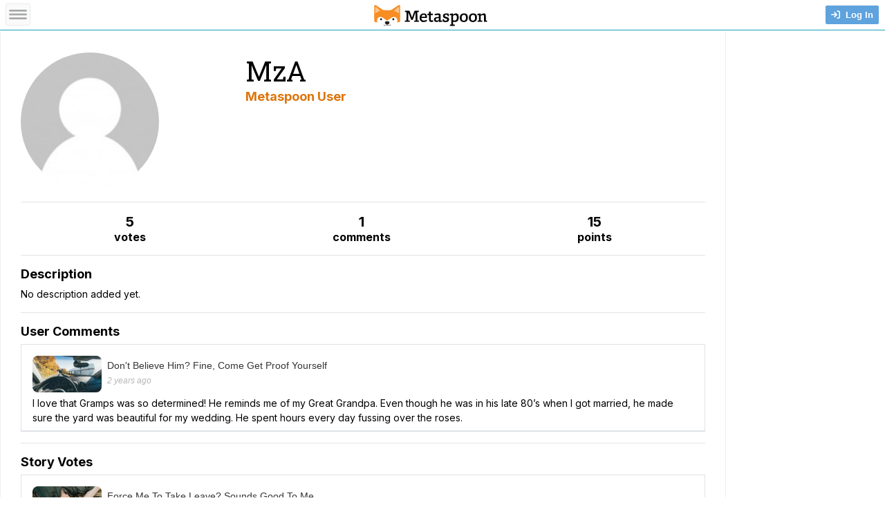

--- FILE ---
content_type: text/html; charset=UTF-8
request_url: https://www.metaspoon.com/user/MzA/
body_size: 13825
content:


<!DOCTYPE html>
<html class="no-js" lang="en-US"><head>

    
    
    
        <!--iOS/android/handheld specific -->
<meta name="viewport" content="width=device-width, initial-scale=1, maximum-scale=1">
<meta name="apple-mobile-web-app-capable" content="yes">
<meta name="apple-mobile-web-app-status-bar-style" content="black">
    <meta itemprop="name" content="MetaSpoon" />
    <meta itemprop="url" content="https://www.metaspoon.com" />
        <meta itemprop="creator accountablePerson" content=" " />
        <meta name='robots' content='max-image-preview:large' />
	<style>img:is([sizes="auto" i], [sizes^="auto," i]) { contain-intrinsic-size: 3000px 1500px }</style>
	<script type="text/javascript">document.documentElement.className = document.documentElement.className.replace( /\bno-js\b/,'js' );</script><link rel='dns-prefetch' href='//cdnjs.cloudflare.com' />
<style id='classic-theme-styles-inline-css' type='text/css'>
/*! This file is auto-generated */
.wp-block-button__link{color:#fff;background-color:#32373c;border-radius:9999px;box-shadow:none;text-decoration:none;padding:calc(.667em + 2px) calc(1.333em + 2px);font-size:1.125em}.wp-block-file__button{background:#32373c;color:#fff;text-decoration:none}
</style>
<style id='global-styles-inline-css' type='text/css'>
:root{--wp--preset--aspect-ratio--square: 1;--wp--preset--aspect-ratio--4-3: 4/3;--wp--preset--aspect-ratio--3-4: 3/4;--wp--preset--aspect-ratio--3-2: 3/2;--wp--preset--aspect-ratio--2-3: 2/3;--wp--preset--aspect-ratio--16-9: 16/9;--wp--preset--aspect-ratio--9-16: 9/16;--wp--preset--color--black: #000000;--wp--preset--color--cyan-bluish-gray: #abb8c3;--wp--preset--color--white: #ffffff;--wp--preset--color--pale-pink: #f78da7;--wp--preset--color--vivid-red: #cf2e2e;--wp--preset--color--luminous-vivid-orange: #ff6900;--wp--preset--color--luminous-vivid-amber: #fcb900;--wp--preset--color--light-green-cyan: #7bdcb5;--wp--preset--color--vivid-green-cyan: #00d084;--wp--preset--color--pale-cyan-blue: #8ed1fc;--wp--preset--color--vivid-cyan-blue: #0693e3;--wp--preset--color--vivid-purple: #9b51e0;--wp--preset--gradient--vivid-cyan-blue-to-vivid-purple: linear-gradient(135deg,rgba(6,147,227,1) 0%,rgb(155,81,224) 100%);--wp--preset--gradient--light-green-cyan-to-vivid-green-cyan: linear-gradient(135deg,rgb(122,220,180) 0%,rgb(0,208,130) 100%);--wp--preset--gradient--luminous-vivid-amber-to-luminous-vivid-orange: linear-gradient(135deg,rgba(252,185,0,1) 0%,rgba(255,105,0,1) 100%);--wp--preset--gradient--luminous-vivid-orange-to-vivid-red: linear-gradient(135deg,rgba(255,105,0,1) 0%,rgb(207,46,46) 100%);--wp--preset--gradient--very-light-gray-to-cyan-bluish-gray: linear-gradient(135deg,rgb(238,238,238) 0%,rgb(169,184,195) 100%);--wp--preset--gradient--cool-to-warm-spectrum: linear-gradient(135deg,rgb(74,234,220) 0%,rgb(151,120,209) 20%,rgb(207,42,186) 40%,rgb(238,44,130) 60%,rgb(251,105,98) 80%,rgb(254,248,76) 100%);--wp--preset--gradient--blush-light-purple: linear-gradient(135deg,rgb(255,206,236) 0%,rgb(152,150,240) 100%);--wp--preset--gradient--blush-bordeaux: linear-gradient(135deg,rgb(254,205,165) 0%,rgb(254,45,45) 50%,rgb(107,0,62) 100%);--wp--preset--gradient--luminous-dusk: linear-gradient(135deg,rgb(255,203,112) 0%,rgb(199,81,192) 50%,rgb(65,88,208) 100%);--wp--preset--gradient--pale-ocean: linear-gradient(135deg,rgb(255,245,203) 0%,rgb(182,227,212) 50%,rgb(51,167,181) 100%);--wp--preset--gradient--electric-grass: linear-gradient(135deg,rgb(202,248,128) 0%,rgb(113,206,126) 100%);--wp--preset--gradient--midnight: linear-gradient(135deg,rgb(2,3,129) 0%,rgb(40,116,252) 100%);--wp--preset--font-size--small: 13px;--wp--preset--font-size--medium: 20px;--wp--preset--font-size--large: 36px;--wp--preset--font-size--x-large: 42px;--wp--preset--spacing--20: 0.44rem;--wp--preset--spacing--30: 0.67rem;--wp--preset--spacing--40: 1rem;--wp--preset--spacing--50: 1.5rem;--wp--preset--spacing--60: 2.25rem;--wp--preset--spacing--70: 3.38rem;--wp--preset--spacing--80: 5.06rem;--wp--preset--shadow--natural: 6px 6px 9px rgba(0, 0, 0, 0.2);--wp--preset--shadow--deep: 12px 12px 50px rgba(0, 0, 0, 0.4);--wp--preset--shadow--sharp: 6px 6px 0px rgba(0, 0, 0, 0.2);--wp--preset--shadow--outlined: 6px 6px 0px -3px rgba(255, 255, 255, 1), 6px 6px rgba(0, 0, 0, 1);--wp--preset--shadow--crisp: 6px 6px 0px rgba(0, 0, 0, 1);}:where(.is-layout-flex){gap: 0.5em;}:where(.is-layout-grid){gap: 0.5em;}body .is-layout-flex{display: flex;}.is-layout-flex{flex-wrap: wrap;align-items: center;}.is-layout-flex > :is(*, div){margin: 0;}body .is-layout-grid{display: grid;}.is-layout-grid > :is(*, div){margin: 0;}:where(.wp-block-columns.is-layout-flex){gap: 2em;}:where(.wp-block-columns.is-layout-grid){gap: 2em;}:where(.wp-block-post-template.is-layout-flex){gap: 1.25em;}:where(.wp-block-post-template.is-layout-grid){gap: 1.25em;}.has-black-color{color: var(--wp--preset--color--black) !important;}.has-cyan-bluish-gray-color{color: var(--wp--preset--color--cyan-bluish-gray) !important;}.has-white-color{color: var(--wp--preset--color--white) !important;}.has-pale-pink-color{color: var(--wp--preset--color--pale-pink) !important;}.has-vivid-red-color{color: var(--wp--preset--color--vivid-red) !important;}.has-luminous-vivid-orange-color{color: var(--wp--preset--color--luminous-vivid-orange) !important;}.has-luminous-vivid-amber-color{color: var(--wp--preset--color--luminous-vivid-amber) !important;}.has-light-green-cyan-color{color: var(--wp--preset--color--light-green-cyan) !important;}.has-vivid-green-cyan-color{color: var(--wp--preset--color--vivid-green-cyan) !important;}.has-pale-cyan-blue-color{color: var(--wp--preset--color--pale-cyan-blue) !important;}.has-vivid-cyan-blue-color{color: var(--wp--preset--color--vivid-cyan-blue) !important;}.has-vivid-purple-color{color: var(--wp--preset--color--vivid-purple) !important;}.has-black-background-color{background-color: var(--wp--preset--color--black) !important;}.has-cyan-bluish-gray-background-color{background-color: var(--wp--preset--color--cyan-bluish-gray) !important;}.has-white-background-color{background-color: var(--wp--preset--color--white) !important;}.has-pale-pink-background-color{background-color: var(--wp--preset--color--pale-pink) !important;}.has-vivid-red-background-color{background-color: var(--wp--preset--color--vivid-red) !important;}.has-luminous-vivid-orange-background-color{background-color: var(--wp--preset--color--luminous-vivid-orange) !important;}.has-luminous-vivid-amber-background-color{background-color: var(--wp--preset--color--luminous-vivid-amber) !important;}.has-light-green-cyan-background-color{background-color: var(--wp--preset--color--light-green-cyan) !important;}.has-vivid-green-cyan-background-color{background-color: var(--wp--preset--color--vivid-green-cyan) !important;}.has-pale-cyan-blue-background-color{background-color: var(--wp--preset--color--pale-cyan-blue) !important;}.has-vivid-cyan-blue-background-color{background-color: var(--wp--preset--color--vivid-cyan-blue) !important;}.has-vivid-purple-background-color{background-color: var(--wp--preset--color--vivid-purple) !important;}.has-black-border-color{border-color: var(--wp--preset--color--black) !important;}.has-cyan-bluish-gray-border-color{border-color: var(--wp--preset--color--cyan-bluish-gray) !important;}.has-white-border-color{border-color: var(--wp--preset--color--white) !important;}.has-pale-pink-border-color{border-color: var(--wp--preset--color--pale-pink) !important;}.has-vivid-red-border-color{border-color: var(--wp--preset--color--vivid-red) !important;}.has-luminous-vivid-orange-border-color{border-color: var(--wp--preset--color--luminous-vivid-orange) !important;}.has-luminous-vivid-amber-border-color{border-color: var(--wp--preset--color--luminous-vivid-amber) !important;}.has-light-green-cyan-border-color{border-color: var(--wp--preset--color--light-green-cyan) !important;}.has-vivid-green-cyan-border-color{border-color: var(--wp--preset--color--vivid-green-cyan) !important;}.has-pale-cyan-blue-border-color{border-color: var(--wp--preset--color--pale-cyan-blue) !important;}.has-vivid-cyan-blue-border-color{border-color: var(--wp--preset--color--vivid-cyan-blue) !important;}.has-vivid-purple-border-color{border-color: var(--wp--preset--color--vivid-purple) !important;}.has-vivid-cyan-blue-to-vivid-purple-gradient-background{background: var(--wp--preset--gradient--vivid-cyan-blue-to-vivid-purple) !important;}.has-light-green-cyan-to-vivid-green-cyan-gradient-background{background: var(--wp--preset--gradient--light-green-cyan-to-vivid-green-cyan) !important;}.has-luminous-vivid-amber-to-luminous-vivid-orange-gradient-background{background: var(--wp--preset--gradient--luminous-vivid-amber-to-luminous-vivid-orange) !important;}.has-luminous-vivid-orange-to-vivid-red-gradient-background{background: var(--wp--preset--gradient--luminous-vivid-orange-to-vivid-red) !important;}.has-very-light-gray-to-cyan-bluish-gray-gradient-background{background: var(--wp--preset--gradient--very-light-gray-to-cyan-bluish-gray) !important;}.has-cool-to-warm-spectrum-gradient-background{background: var(--wp--preset--gradient--cool-to-warm-spectrum) !important;}.has-blush-light-purple-gradient-background{background: var(--wp--preset--gradient--blush-light-purple) !important;}.has-blush-bordeaux-gradient-background{background: var(--wp--preset--gradient--blush-bordeaux) !important;}.has-luminous-dusk-gradient-background{background: var(--wp--preset--gradient--luminous-dusk) !important;}.has-pale-ocean-gradient-background{background: var(--wp--preset--gradient--pale-ocean) !important;}.has-electric-grass-gradient-background{background: var(--wp--preset--gradient--electric-grass) !important;}.has-midnight-gradient-background{background: var(--wp--preset--gradient--midnight) !important;}.has-small-font-size{font-size: var(--wp--preset--font-size--small) !important;}.has-medium-font-size{font-size: var(--wp--preset--font-size--medium) !important;}.has-large-font-size{font-size: var(--wp--preset--font-size--large) !important;}.has-x-large-font-size{font-size: var(--wp--preset--font-size--x-large) !important;}
:where(.wp-block-post-template.is-layout-flex){gap: 1.25em;}:where(.wp-block-post-template.is-layout-grid){gap: 1.25em;}
:where(.wp-block-columns.is-layout-flex){gap: 2em;}:where(.wp-block-columns.is-layout-grid){gap: 2em;}
:root :where(.wp-block-pullquote){font-size: 1.5em;line-height: 1.6;}
</style>
<link rel='stylesheet' id='qip_comments_style-css' href='https://www.metaspoon.com/wp-content/plugins/qip/assets/css//comments.min.css?x34489&amp;ver=6.8.3' type='text/css' media='all' />
<link rel='stylesheet' id='qip_frontend_style-css' href='https://www.metaspoon.com/wp-content/plugins/qip/assets/css/qip-frontend-style.min.css?x34489&amp;ver=1.0.30000421' type='text/css' media='all' />
<link rel='stylesheet' id='metaspoon-style-css' href='https://www.metaspoon.com/wp-content/themes/metaspoon/assets/css/frontend-style.min.css?x34489&amp;ver=1.0.30000421' type='text/css' media='all' />
<link rel='stylesheet' id='metaspoon-bootstrap-style-css' href='https://www.metaspoon.com/wp-content/themes/metaspoon/assets/css/bootstrap.min.css?x34489&amp;ver=1.0.30000421' type='text/css' media='all' />
<link rel='stylesheet' id='metaspoon-fontawesome-style-css' href='https://cdnjs.cloudflare.com/ajax/libs/font-awesome/6.0.0/css/all.min.css?ver=1.0.30000421' type='text/css' media='all' />
<script type="text/javascript" src="https://www.metaspoon.com/wp-content/themes/metaspoon/assets/js/jquery-3.5.1.min.js?x34489&amp;ver=3.5.1" id="jquery-core-js"></script>
<script type="text/javascript" src="https://www.metaspoon.com/wp-content/plugins/qip/assets/js/qip-frontend-concat.min.js?x34489&amp;ver=1.0.30000421" id="qip_frontend_js-js"></script>
<script type="text/javascript" id="metaspoon-header-js-js-before">
/* <![CDATA[ */
var current_domain_gooanalytics = ["UA-48974933-1","metaspooncom","metaspooncom.send"];
            var ssUrl = "https:\/\/www.metaspoon.com\/wp-content\/themes\/metaspoon";
            var ASSETS_VERSION = '1.0.30000421';
            var ajaxurl = "https:\/\/www.metaspoon.com\/wp-admin\/admin-ajax.php";
/* ]]> */
</script>
<script type="text/javascript" src="https://www.metaspoon.com/wp-content/themes/metaspoon/assets/js/frontend-header-concat.min.js?x34489&amp;ver=1.0.30000421" id="metaspoon-header-js-js"></script>
<link rel="canonical" href="https://www.metaspoon.com/user/" />
<link rel='shortlink' href='https://www.metaspoon.com/?p=88081' />
<script type="text/javascript">//<![CDATA[
  function external_links_in_new_windows_loop() {
    if (!document.links) {
      document.links = document.getElementsByTagName('a');
    }
    var change_link = false;
    var force = '';
    var ignore = '';

    for (var t=0; t<document.links.length; t++) {
      var all_links = document.links[t];
      change_link = false;
      
      if(document.links[t].hasAttribute('onClick') == false) {
        // forced if the address starts with http (or also https), but does not link to the current domain
        if(all_links.href.search(/^http/) != -1 && all_links.href.search('www.metaspoon.com') == -1 && all_links.href.search(/^#/) == -1) {
          // console.log('Changed ' + all_links.href);
          change_link = true;
        }
          
        if(force != '' && all_links.href.search(force) != -1) {
          // forced
          // console.log('force ' + all_links.href);
          change_link = true;
        }
        
        if(ignore != '' && all_links.href.search(ignore) != -1) {
          // console.log('ignore ' + all_links.href);
          // ignored
          change_link = false;
        }

        if(change_link == true) {
          // console.log('Changed ' + all_links.href);
          document.links[t].setAttribute('onClick', 'javascript:window.open(\'' + all_links.href.replace(/'/g, '') + '\', \'_blank\', \'noopener\'); return false;');
          document.links[t].removeAttribute('target');
        }
      }
    }
  }
  
  // Load
  function external_links_in_new_windows_load(func)
  {  
    var oldonload = window.onload;
    if (typeof window.onload != 'function'){
      window.onload = func;
    } else {
      window.onload = function(){
        oldonload();
        func();
      }
    }
  }

  external_links_in_new_windows_load(external_links_in_new_windows_loop);
  //]]></script>

<link href="https://fonts.googleapis.com/css?family=Inter:normal|Inter:700&amp;subset=latin" rel="stylesheet" type="text/css">
<style type="text/css">
body { font-family: 'Inter'; font-weight: normal; font-size: 14px; color: #000000; }
.primary-navigation #navigation ul li a { font-family: 'Inter'; font-weight: normal; font-size: 16px; color: #ffffff; }
#navigation .menu li a { font-family: 'Inter'; font-weight: normal; font-size: 16px; color: #000000; }
#logo.text-logo a { font-family: 'Inter'; font-weight: normal; font-size: 34px; color: #e03f00; }
.latestPost .title a { font-family: 'Inter'; font-weight: normal; font-size: 28px; color: #000000; }
.single-title { font-family: 'Inter'; font-weight: normal; font-size: 28px; color: #000000; }
.widget .widget-title { font-family: 'Inter'; font-weight: normal; font-size: 20px; color: #000000; }
h1 { font-family: 'Inter'; font-weight: 700; font-size: 30px; color: #000000; }
h2 { font-family: 'Inter'; font-weight: 700; font-size: 26px; color: #000000; }
h3 { font-family: 'Inter'; font-weight: 700; font-size: 22px; color: #000000; }
h4 { font-family: 'Inter'; font-weight: 700; font-size: 20px; color: #000000; }
h5 { font-family: 'Inter'; font-weight: 700; font-size: 18px; color: #000000; }
h6 { font-family: 'Inter'; font-weight: 700; font-size: 16px; color: #000000; }
</style>
<noscript><style id="rocket-lazyload-nojs-css">.rll-youtube-player, [data-lazy-src]{display:none !important;}</style></noscript>
    
    <meta charset="UTF-8">
        <!-- Always force latest IE rendering engine (even in intranet) & Chrome Frame -->
    <!--[if IE ]>
    <meta http-equiv="X-UA-Compatible" content="IE=edge,chrome=1">
    <![endif]-->
    <link rel="profile" href="https://gmpg.org/xfn/11"/>
    <title>User Dashboard | MetaSpoon</title>


        <div id="loadPixel"></div>

    
<meta property="fb:app_id" content="480548228817507"/>



    <meta property="og:image:width" content="1200"/>
    <meta property="og:image:height" content="630"/>
        

        <meta property="fb:pages" content="1389402008000409"/>
    <meta property="fb:pages" content="1621622838049253"/>
    <meta property="fb:pages" content="1852070731749154"/>
        <meta property="og:image" content="https://www.metaspoon.com/wp-content/themes/metaspoon/images/fb_profile.jpg"/><meta property="og:description" content=""/><meta property="og:title" content="User Dashboard"/><meta property="og:type" content="article"><meta property="og:url" content="https://www.metaspoon.com/user/">


            <style>
            
            /*p {*/
            /*    font-size: 19px;*/
            /*    line-height: 41px;*/
            /*}*/
            /*.cap1 {*/
            /*    line-height: 41px;*/
            /*    font-size: 30px;*/
            /*}*/
            /*.single-post article header h1, .single-post article header h1.title, .single-post header h1, .single-post header h1.title {*/
            /*    line-height: 90px;*/
            /*    font-size: 32px !important;*/
            /*}*/

            @media screen and (max-width:991px) {
                p {
                    font-size: 22px;
                    line-height: 2.5rem;
                }

                h1 {
                    font-family: 'Inter', sans-serif;
                    line-height: 2.5rem;
                    font-size: 30px
                }

                h2 {
                    line-height: 3.2rem;
                    font-size: 40px
                }

                .post-single-content h2 {
                    line-height: 2.2rem;
                }
            }
            @media screen and (min-width:992px) {
                p {
                    font-size: 25px;
                    line-height: 3rem;
                }

                h1 {
                    line-height: 3.2rem;
                    font-size: 40px
                }

                p{
                    font-family: 'Inter', sans-serif;
                    font-size: 25px;
                    line-height: 3rem;
                }

                .post-single-content h2 {
                    font-size: 30px;
                    line-height: 2.8rem;
                }
            }
        </style>

    
    

    
    

    
<script>

    function generateUserId() {
        const fb = urlParamsB.get('fb') ?? 'na';
        const now = new Date();
        const datePart = `${now.getFullYear()}-${String(now.getMonth() + 1).padStart(2, '0')}-${String(now.getDate()).padStart(2, '0')}`;
        const timeInMs = now.getTime();
        const randomNum = Math.floor(Math.random() * 1000000);
        return `${datePart}-${fb}-${timeInMs}-${randomNum}`;
    }
    function getUserId() {
        let userId = localStorage.getItem('cuid_meta');
        if (!userId) {
            userId = generateUserId();
            localStorage.setItem('cuid_meta', userId);
        }
        return userId;
    }

    function checkIfLoggedIn() {
        const body = document.body;
        if (body.classList.contains('logged-in')) {
            console.log('User is logged in.');
            return true;
        } else {
            console.log('User is not logged in.');
            return false;
        }
    }

    //get fb variable from url
    removeParam = function(key, sourceURL) {
        var rtn = sourceURL.split("?")[0],
            param,
            params_arr = [],
            queryString = (sourceURL.indexOf("?") !== -1) ? sourceURL.split("?")[1] : "";
        if (queryString !== "") {
            params_arr = queryString.split("&");
            for (var i = params_arr.length - 1; i >= 0; i -= 1) {
                param = params_arr[i].split("=")[0];
                if (param === key) {
                    params_arr.splice(i, 1);
                }
            }
            rtn = rtn + "?" + params_arr.join("&");
        }
        return rtn;
    }

    /**
     * Removes specified query string variables from a URL.
     *
     * This function takes a URL and an array of query string variable names,
     * removes those variables from the URL, and returns the modified URL.
     * If the resulting URL ends with a '?' because the query string becomes
     * empty, the '?' is not included in the final URL.
     *
     * @param {string[]} keys An array of strings representing the names of the query string variables to remove.
     * @param {string} sourceURL The original URL from which query string variables are to be removed.
     * @return {string} The modified URL with the specified variables removed from its query string.
     */
    function removeParamsArray(keys, sourceURL) {
        if (typeof sourceURL !== 'string' || !Array.isArray(keys) || keys.length === 0) {
            console.error('Invalid input: sourceURL must be a string and keys must be a non-empty array');
            return sourceURL; // Return the original URL as a fallback
        }

        var rtn = sourceURL.split("?")[0],
            params_arr = [],
            queryString = (sourceURL.indexOf("?") !== -1) ? sourceURL.split("?")[1] : "";

        if (queryString !== "") {
            params_arr = queryString.split("&");
            params_arr = params_arr.filter(function (param) {
                var currentKey = decodeURIComponent(param.split("=")[0]);
                return keys.indexOf(decodeURIComponent(currentKey)) === -1;
            });

            if (params_arr.length > 0) {
                rtn += "?" + params_arr.join("&");
            }
        }

        return rtn;
    }



    const urlParamsB = new URLSearchParams(window.location.search);
    const fb = urlParamsB.get('fb');

    let furl = window.location.href.replace(window.location.origin, '');
    // furl = removeParam('utm_source', removeParam('fbclid', furl));
    furl = removeParamsArray(["fbclid","utm_source","utm_medium","utm_content","utm_id","utm_term","utm_campaign"], furl);

    const tv = urlParamsB.get('tv'); // this is used to determine cw vs non-cw
    const gl = urlParamsB.get('gl'); // this is used to determine if it's gallery or not

    //check if we are in a/b test
    let layout = '';
    if(tv !== null) {
        if (tv.includes("nw") || tv.includes("nl1")) layout += "prebid@";
        else if (tv.includes("cr")) layout += "cloudwrapper@";
    }

    // let layout = '';
    // if(ab_test === "nl1") layout = 'prebid@';
    // else if(ab_test === "cr1") layout = 'cloudwrapper@';
    // else if(ab_test === "cr2") layout = 'cloudwrapper@';

    if (gl && gl === '1') {
        layout += 'gallery'
    } else {
        layout += 'longform'
    }

    console.log('layout:',layout);

            const logged_in = checkIfLoggedIn() ? 'yes' : 'no';

    // let username = window.username ?? null;
    // console.log('username:',username);

        // document.addEventListener("logged_in_without_reload_event", function(e) {

    // const username = window.username ?? 'na';
    // console.log('Just logged in and setting userStats for AY to yes.')
    // console.log('username:',username)
    // assertive.setConfig('analytics.custom.userState', 'yes');
    // assertive.setConfig('analytics.custom.custom_3', username);


    // });

    window.assertive = {
        debug: false,
        entityId: 'aLyXj6ZxcwgkTnaAq',
        analytics: {
            integrations: { webAnalytics: true, },
            sampleRate: 1,
            logUnfilled: true,
            custom: {
                layout: layout,
                userState: logged_in,
                custom_1: fb,
                custom_2: furl,
                // custom_3: username,
                custom_3: null,
                custom_4: null,
                // custom_5: getUserId(),
                custom_5: null,
                custom_6: null,
                custom_7: window.meta_video_test ?? null,
                custom_8: null,
                custom_9: window.ay_test ?? null,
                custom_10: null,
            },
        },
    };

    window.assertive.hash = {
        generator: "server",
        values: 5000,
        key: function () {
            return [localStorage.getItem("ay_utm_s"), "{{os}}"].join("|");
        },
    };

    window.assertive.predict = {
        enabled: true,
    };

    window.assertive.storage = {
        session: {
            timeout: 30,
            resetOn: {
                paramChange: [
                    'utm_source',
                    'utm_campaign',
                    'utm_medium',
                    'utm_term',
                    'utm_content',
                    'fbclid',
                    'gclid',
                    'tblci',
                    'obclid',
                    'vmcid',
                ],
                referrerChange: false,
            }
        }
    };


</script>


<script src="https://alyxj6zxcwgktnaaq.ay.delivery/client-v2.js" async></script>


<script>
    function getCookieAY(a) {
        a += "\x3d";
        var b = decodeURIComponent(document.cookie);
        b = b.split(";");
        for (var d = 0; d < b.length; d++) {
            for (var c = b[d];
                 " " == c.charAt(0);) c = c.substring(1);
            if (0 == c.indexOf(a)) return c.substring(a.length, c.length)
        }
        return ""
    }


    function setCookieAY(a, b, hours = 0) {
        var expires = "";
        if (hours > 0) {  // Check if hours is truthy
            var d = new Date();
            d.setTime(d.getTime() + (hours * 60 * 60 * 1000));  // Convert hours to milliseconds
            expires = "expires=" + d.toUTCString();
        }
        document.cookie = a + "=" + (b || "") + ";" + expires + ";path=/";
    }

    /*
        Code for server side fb event
     */
    function getCookie(name) {
        var cookieArr = document.cookie.split(";");

        for(var i = 0; i < cookieArr.length; i++) {
            var cookiePair = cookieArr[i].split("=");

            if(name == cookiePair[0].trim()) {
                return decodeURIComponent(cookiePair[1]);
            }
        }

        return null;
    }

</script>


<!--<script>-->
<!--    /*-->
<!-- //    Test the pixel-->
<!-- // */-->
<!--    console.log('ppppppp test event code in url')-->
<!--    window.mts_fbc = window.mts_fbc || getCookie('_fbc');-->
<!--    window.mts_fbp = window.mts_fbp || getCookie('_fbp');-->
<!---->
<!--    var mts_urlParams = new URLSearchParams(window.location.search);-->
<!--    var mts_test_event_code = mts_urlParams.get('test_event_code'); //code for fb event testing-->
<!--    var event_name = 'c-test';-->
<!--    var mts_fb_custom_id = "pageview" + Date.now().toString() + Math.random().toString().slice(2);-->
<!--    // Trigger server-side event via AJAX-->
<!--    fetch('/wp-content/themes/metaspoon/fb_conv_api.php', {-->
<!--        method: 'POST',-->
<!--        headers: {-->
<!--            'Content-Type': 'application/x-www-form-urlencoded', // Send as form data-->
<!--        },-->
<!--        body: new URLSearchParams({-->
<!--            event_name: event_name, //o-->
<!--            test_event_code: mts_test_event_code || '',-->
<!--            fbc: getCookie('_fbc'), // Assumes you have a function to get cookies-->
<!--            fbp: getCookie('_fbp'),-->
<!--            mts_fb_cid: mts_fb_custom_id, //used for deduplication-->
<!--            mts_url: window.location.href,-->
<!---->
<!--        }).toString()-->
<!--    }).then(response => response.text())-->
<!--        .then(data => console.log('Server response:', data))-->
<!--        .catch(error => console.error('Error:', error));-->
<!---->
<!--    if (typeof fbq !== undefined) {-->
<!--        fbq('trackCustom', 'c-test', {}, {-->
<!--            test_event_code: mts_test_event_code,-->
<!--            eventID: mts_fb_custom_id-->
<!--        })-->
<!--    }-->
<!--</script>-->






<link href="https://fonts.googleapis.com/css2?family=Inter:wght@600;&display=swap" rel="stylesheet">
<script>
    console.log('ooo msn approval heading loaded');
</script>        <script>
        console.log('fff no ads in header')</script>
        </head>


<!-- Google Tag Manager (noscript) -->
<noscript><iframe src="https://www.googletagmanager.com/ns.html?id=GTM-TR9BN42"
                  height="0" width="0" style="display:none;visibility:hidden"></iframe></noscript>
<!-- End Google Tag Manager (noscript) -->


<body id="blog" class="wp-singular page-template page-template-page-for-user-dahsboard page-template-page-for-user-dahsboard-php page page-id-88081 wp-theme-truepixel wp-child-theme-metaspoon main" itemscope itemtype="https://schema.org/WebPage">



<nav class="top-navigation navbar fixed-top navbar-light border-bottom bg-white border-info py-0 px-0" id="top-navigation">

    <button class="navbar-toggler px-0 mx-2 collapsed" data-toggle="collapse" data-target="#topNavbarMenu">
        <span class="navbar-toggler-icon" id="top-navbar-icon"></span>
    </button>

    <a href="https://www.metaspoon.com?pd=1" class="navbar-brand mx-auto">
        <img src="data:image/svg+xml,%3Csvg%20xmlns='http://www.w3.org/2000/svg'%20viewBox='0%200%20165%2032'%3E%3C/svg%3E" width="165.15" height="32" alt="Metaspoon" data-lazy-src="https://www.metaspoon.com/wp-content/themes/metaspoon/images/revised/metaspoon_logo.svg?x34489"><noscript><img src="https://www.metaspoon.com/wp-content/themes/metaspoon/images/revised/metaspoon_logo.svg?x34489" width="165.15" height="32" alt="Metaspoon"></noscript>
    </a>

    <script>var load_top_nav_nonce = 'b822de955d';</script>            <button class="btn btn-sm btn-primary mr-2" type="button" data-toggle="modal" data-target="#loginModal" id="top-nav-login-button">
                <i class="fa fa-sign-in mr-2" aria-hidden="true"></i>Log In
            </button>

        
    <div class="navbar-collapse mx-0 px-0 py-0 collapse" id="topNavbarMenu">
        <ul class="navbar-nav mt-2 px-2 pt-2" id="topNavbarMenu-parent-list">

            
                <ul id="menu-main-nav" class="navbar-nav mt-1"><li id="menu-item-36077" class="menu-item menu-item-type-custom menu-item-object-custom menu-item-36077"><li class="nav-item pt-2"><a href="https://www.metaspoon.com/?use=menu&#038;pd=1">Home</a></li></li>
<li id="menu-item-378899" class="menu-item menu-item-type-post_type menu-item-object-page menu-item-378899"><li class="nav-item pt-2"><a href="https://www.metaspoon.com/all-lists/?use=menu&#038;pd=1">Lists</a></li></li>
<li id="menu-item-36075" class="menu-item menu-item-type-taxonomy menu-item-object-category menu-item-36075"><li class="nav-item pt-2"><a href="https://www.metaspoon.com/category/entertainment/?use=menu&#038;pd=1">Entertainment</a></li></li>
<li id="menu-item-36073" class="menu-item menu-item-type-taxonomy menu-item-object-category menu-item-36073"><li class="nav-item pt-2"><a href="https://www.metaspoon.com/category/diyhacks/?use=menu&#038;pd=1">DIY and Hacks</a></li></li>
<li id="menu-item-36078" class="menu-item menu-item-type-taxonomy menu-item-object-category menu-item-36078"><li class="nav-item pt-2"><a href="https://www.metaspoon.com/category/food/?use=menu&#038;pd=1">Food</a></li></li>
<li id="menu-item-36076" class="menu-item menu-item-type-taxonomy menu-item-object-category menu-item-36076"><li class="nav-item pt-2"><a href="https://www.metaspoon.com/category/life/?use=menu&#038;pd=1">Life</a></li></li>
<li id="menu-item-373270" class="menu-item menu-item-type-taxonomy menu-item-object-category menu-item-373270"><li class="nav-item pt-2"><a href="https://www.metaspoon.com/category/news/?use=menu&#038;pd=1">News</a></li></li>
<li id="menu-item-36072" class="menu-item menu-item-type-taxonomy menu-item-object-category menu-item-36072"><li class="nav-item pt-2"><a href="https://www.metaspoon.com/category/animals/?use=menu&#038;pd=1">Animals</a></li></li>
</ul>
            
            <div id="sidemenu-gdpr-non-eu">
            
                <ul id="menu-secondary-nav" class="navbar-nav mt-1 "><li id="menu-item-36085" class="menu-item menu-item-type-post_type menu-item-object-page menu-item-36085"><li class="nav-item mt-1"><a href="https://www.metaspoon.com/about/?use=menu&#038;pd=1">About Us</a></li></li>
<li id="menu-item-36313" class="menu-item menu-item-type-post_type menu-item-object-page menu-item-36313"><li class="nav-item mt-1"><a href="https://www.metaspoon.com/terms-of-use/?use=menu&#038;pd=1">Terms of Use</a></li></li>
<li id="menu-item-36088" class="menu-item menu-item-type-post_type menu-item-object-page menu-item-36088"><li class="nav-item mt-1"><a href="https://www.metaspoon.com/privacy-policy-metaspoon/?use=menu&#038;pd=1">Privacy Policy</a></li></li>
<li id="menu-item-36106" class="menu-item menu-item-type-post_type menu-item-object-page menu-item-36106"><li class="nav-item mt-1"><a href="https://www.metaspoon.com/contact-us/?use=menu&#038;pd=1">Contact Us</a></li></li>
</ul>
                        </div>

            <div id="sidemenu-gdpr-eu" style="display: none;">
                
                    <ul id="menu-secondary-nav-eu" class="navbar-nav mt-1 "><li id="menu-item-38593" class="menu-item menu-item-type-post_type menu-item-object-page menu-item-38593"><li class="nav-item mt-1"><a href="https://www.metaspoon.com/about/?use=menu&#038;pd=1">About Us</a></li></li>
<li id="menu-item-38588" class="menu-item menu-item-type-post_type menu-item-object-page menu-item-38588"><li class="nav-item mt-1"><a href="https://www.metaspoon.com/terms-of-use/?use=menu&#038;pd=1">Terms of Use</a></li></li>
<li id="menu-item-38598" class="menu-item menu-item-type-post_type menu-item-object-page menu-item-38598"><li class="nav-item mt-1"><a href="https://www.metaspoon.com/privacy-policy-eu/?use=menu&#038;pd=1">Privacy Policy</a></li></li>
<li id="menu-item-83305" class="qc-cmp-persistent-link menu-item menu-item-type-custom menu-item-object-custom menu-item-83305"><li class="nav-item mt-1"><a href="#/?use=menu&#038;pd=1">Privacy Settings</a></li></li>
<li id="menu-item-38618" class="menu-item menu-item-type-post_type menu-item-object-page menu-item-38618"><li class="nav-item mt-1"><a href="https://www.metaspoon.com/privacy-management/?use=menu&#038;pd=1">Privacy Management</a></li></li>
</ul>
                            </div>

            

            <li class="mts-copyrights mt-3">
                <small>&copy; 2025 Quantified Imagination Inc. All Rights Reserved.</small>
            </li>
        </ul>

    </div>



</nav>



<div class="main-container-wrap">


    
<div class="mts-modal modal" id="resendActivationModal" tabindex="-1" role="dialog">
    <div class="modal-dialog modal-dialog-centered modal-md">
        <div class="modal-content">
            <div class="modal-header">
                <button type="button" class="close" data-dismiss="modal" aria-label="Close">
                    <span aria-hidden="true">&times;</span>
                </button>
            </div>
            <div class="modal-body my-0">
                <div class="login-modal-body mx-4 mt-n3 mb-4" >


                    <h5 class="login-modal-title text-center">Resend Account Activation Link</h5>
                    <form id="mts-resend-activation-form" class="form-signin" action="#" method="post" data-url="https://www.metaspoon.com/wp-admin/admin-ajax.php">

                        <div class="text-center mt-1 mb-3">Please enter your email address and we will send you an email with a link to activate your account.</div>

                        <div class="form-label-group">
                            <input id="mts_resend_activation_email" name="mts_resend_activation_email" class="form-control" placeholder="Email address" required autofocus>
                            <label for="mts_resend_activation_email">Email address</label>
                        </div>


                        <p class="login-modal-status text-center mt-n3 mb-n1 d-none" data-message="status-resend-activation"></p>

                        <input type="submit" class="btn btn-lg btn-primary btn-block text-uppercase" id="mts-resend-activation-button"><i class="fas fa-question-circle mr-2"></i>Reset Activation Link</input>

                        <input type="hidden" name="action" value="mts_reset_account_activation">
                        <input type="hidden" name="referral-url" value="/user/MzA/">

                        <input type="hidden" id="mts_reset_account_activation" name="mts_reset_account_activation" value="19571c02dd" /><input type="hidden" name="_wp_http_referer" value="/user/MzA/" />
                    </form>

                    <div id="mts-resend-activation-success-message" class="alert alert-success d-none" role="alert"><strong>Success:</strong> Please check your email and click on the link to activate your account.</div>


                </div>
            </div>
        </div>
    </div>
</div>

    <div class="main-container clearfix">




<div id="page" class="single">

    <article class="article article-single ">
        <div id="content_box">

            
                <div id="post-88081" class="g post post-88081 page type-page status-publish hentry">

                    

<div class="single_post" data-single-post-id="88081" >

    
    <div class="post-single-content box mark-links entry-content">

        
    <div class="row">
        <div class="col-4 boxes align-self-end">
<!--            <img class="dashboard-profile-image rounded-circle" src="data:image/svg+xml,%3Csvg%20xmlns='http://www.w3.org/2000/svg'%20viewBox='0%200%200%200'%3E%3C/svg%3E" data-lazy-src="https://secure.gravatar.com/avatar/5c65526f1caf6e316f46a0d8dc7c5389?s=64&#038;d=mm&#038;r=g"><noscript><img class="dashboard-profile-image rounded-circle" src="https://secure.gravatar.com/avatar/5c65526f1caf6e316f46a0d8dc7c5389?s=64&d=mm&r=g"></noscript>-->
            <img class="dashboard-profile-image rounded-circle" id="mts-dashboard-profile-img-url" src="data:image/svg+xml,%3Csvg%20xmlns='http://www.w3.org/2000/svg'%20viewBox='0%200%200%200'%3E%3C/svg%3E" data-lazy-src="/wp-content/uploads/site-images/default-user-profile-image/gravatar-150x150.png?x34489"><noscript><img class="dashboard-profile-image rounded-circle" id="mts-dashboard-profile-img-url" src="/wp-content/uploads/site-images/default-user-profile-image/gravatar-150x150.png?x34489"></noscript>
        </div>
        <div class="col-8 boxes align-self-start">
            <div class="row">
                               <div class="mts-dashboard-username">MzA</div>
            </div>
            <div class="row">
<!--                <h5>--><!--</h5>-->
                <h5 class="mts-dashboard-role">Metaspoon User</h5>
            </div>
                    </div>

    </div>

    <hr class="w-100" />
    <div class="d-flex justify-content-around">
<!--        <div>-->
<!--            <div class="row justify-content-center dashboard-action-number"><div class="dashboard-action-number">2</div></div>-->
<!--            <div class="row justify-content-center ">Stories</div>-->
<!--        </div>-->
        <div>
            <div class="row justify-content-center dashboard-action-number"><div class="dashboard-action-number" id="mts-dashboard-total-votes">5</div></div>
            <div class="row justify-content-center dashboard-action-text">votes</div>
        </div>
<!--        <div>-->
<!--            <div class="row justify-content-center dashboard-action-number"><div class="dashboard-action-number">6</div></div>-->
<!--            <div class="row justify-content-center ">Downvotes</div>-->
<!--        </div>-->
        <div>
            <div class="row justify-content-center dashboard-action-number"><div class="dashboard-action-number">1</div></div>
            <div class="row justify-content-center dashboard-action-text">comments</div>
        </div>
        <div>
            <div class="row justify-content-center dashboard-action-number"><div class="dashboard-action-number">15</div></div>
            <div class="row justify-content-center dashboard-action-text">points</div>
        </div>
    </div>
    <hr class="w-100" />


<div class="row">
    <div class="col"><h5>Description</h5></div>
</div>
    <span id="mts-dashboard-no-desc-yet-message">No description added yet.</span>
     <div class="row">
        <div class="col" id="mts-dashboard-edit-description-text"></div>
    </div>

<hr class="w-100" />
<div class="row">
    <div class="col"><h5>User Comments</h5></div>
</div>


    <div class="border" id="dashboard-comments"
         total-comments="1"
         total-comments-loaded="4"
         data-user-id="7785"
         data-starting-num-comments-loaded="4"
         update-dashboard-comments-nonce="194b69bf82"
    >
                <div class="d-flex flex-column mt-3 px-3 justify-content-center border-bottom">

                <div class="d-flex #bg-primary text-white">
                    <div class="mts-dashboard-story-image #bg-info justify-content-center align-self-center">
                        <a href="https://www.metaspoon.com/wd1-wacky-rev/#story-219034">
                            <img src="data:image/svg+xml,%3Csvg%20xmlns='http://www.w3.org/2000/svg'%20viewBox='0%200%200%200'%3E%3C/svg%3E" alt="" data-lazy-src="https://www.metaspoon.com/wp-content/uploads/2022/12/shellshock-us-malicious-compliance-1-260x137.jpg?x34489"><noscript><img src="https://www.metaspoon.com/wp-content/uploads/2022/12/shellshock-us-malicious-compliance-1-260x137.jpg?x34489" alt=""></noscript>
                        </a>
                    </div>
                    <div class="#bg-secondary mts-dashboard-story-title justify-content-center align-self-center ml-2">
                        <a href="https://www.metaspoon.com/wd1-wacky-rev/#story-219034">
                            Don&#039;t Believe Him? Fine, Come Get Proof Yourself                        </a>
                        <div class="mts-dashboard-time">2 years ago</div>
                    </div>

                </div>

                <div class="d-flex mb-2 mt-2">
                    <div class="d-flex justify-content-center align-self-center">
                    <span class="justify-content-center align-self-center">
                        I love that Gramps was so determined! He reminds me of my Great Grandpa. Even though he was in his late 80’s when I got married, he made sure the yard was beautiful for my wedding. He spent hours every day fussing over the roses.                    </span>
                    </div>
                </div>

            </div>

                </div>

    
<hr class="w-100" />
<div class="row">
    <div class="col"><h5>Story Votes</h5></div>
</div>


    <div class="border" id="mts-dashboard-story-votes">
    
            
            <div class="d-flex flex-column mt-3 px-3 justify-content-center border-bottom">

                <div class="d-flex #bg-primary text-white">
                    <div class="mts-dashboard-story-image #bg-info justify-content-center align-self-center">
                        <a href="https://www.metaspoon.com/wd1-wacky-rev/#story-219038">
                            <img src="data:image/svg+xml,%3Csvg%20xmlns='http://www.w3.org/2000/svg'%20viewBox='0%200%200%200'%3E%3C/svg%3E" alt="" data-lazy-src="https://www.metaspoon.com/wp-content/uploads/2022/12/shellshock-us-malicious-compliance-5-260x137.jpg?x34489"><noscript><img src="https://www.metaspoon.com/wp-content/uploads/2022/12/shellshock-us-malicious-compliance-5-260x137.jpg?x34489" alt=""></noscript>
                        </a>
                    </div>
                    <div class="#bg-secondary mts-dashboard-story-title justify-content-center align-self-center ml-2">
                        <a href="https://www.metaspoon.com/wd1-wacky-rev/#story-219038">
                            Force Me To Take Leave? Sounds Good To Me                        </a>
                        <div class="mts-dashboard-time">2 years ago</div>
                    </div>

                </div>

                <div class="d-flex mb-2 mt-2">
                    <div class="d-flex bg-success px-1 text-white justify-content-center align-self-center">
                        <span class="justify-content-center align-self-center">Upvote</span>
                        <span class="d-flex justify-content-center align-self-center ml-2"><i class="mts-dashboard-upvote-arrow text-white fas fa-thumbs-up fa-sm"></i></span>
                    </div>
                </div>

            </div>
            
            
            <div class="d-flex flex-column mt-3 px-3 justify-content-center border-bottom">

                <div class="d-flex #bg-primary text-white">
                    <div class="mts-dashboard-story-image #bg-info justify-content-center align-self-center">
                        <a href="https://www.metaspoon.com/wd1-wacky-rev/#story-219037">
                            <img src="data:image/svg+xml,%3Csvg%20xmlns='http://www.w3.org/2000/svg'%20viewBox='0%200%200%200'%3E%3C/svg%3E" alt="" data-lazy-src="https://www.metaspoon.com/wp-content/uploads/2022/12/shellshock-us-malicious-compliance-4-260x137.jpg?x34489"><noscript><img src="https://www.metaspoon.com/wp-content/uploads/2022/12/shellshock-us-malicious-compliance-4-260x137.jpg?x34489" alt=""></noscript>
                        </a>
                    </div>
                    <div class="#bg-secondary mts-dashboard-story-title justify-content-center align-self-center ml-2">
                        <a href="https://www.metaspoon.com/wd1-wacky-rev/#story-219037">
                            Get You Some Barbecue Sauce? Sure, I&#039;ll Get You SOME                        </a>
                        <div class="mts-dashboard-time">2 years ago</div>
                    </div>

                </div>

                <div class="d-flex mb-2 mt-2">
                    <div class="d-flex bg-success px-1 text-white justify-content-center align-self-center">
                        <span class="justify-content-center align-self-center">Upvote</span>
                        <span class="d-flex justify-content-center align-self-center ml-2"><i class="mts-dashboard-upvote-arrow text-white fas fa-thumbs-up fa-sm"></i></span>
                    </div>
                </div>

            </div>
            
            
            <div class="d-flex flex-column mt-3 px-3 justify-content-center border-bottom">

                <div class="d-flex #bg-primary text-white">
                    <div class="mts-dashboard-story-image #bg-info justify-content-center align-self-center">
                        <a href="https://www.metaspoon.com/wd1-wacky-rev/#story-219036">
                            <img src="data:image/svg+xml,%3Csvg%20xmlns='http://www.w3.org/2000/svg'%20viewBox='0%200%200%200'%3E%3C/svg%3E" alt="" data-lazy-src="https://www.metaspoon.com/wp-content/uploads/2022/12/shellshock-us-malicious-compliance-3-260x137.jpg?x34489"><noscript><img src="https://www.metaspoon.com/wp-content/uploads/2022/12/shellshock-us-malicious-compliance-3-260x137.jpg?x34489" alt=""></noscript>
                        </a>
                    </div>
                    <div class="#bg-secondary mts-dashboard-story-title justify-content-center align-self-center ml-2">
                        <a href="https://www.metaspoon.com/wd1-wacky-rev/#story-219036">
                            Oh You Wanted A Working Microphone? You Should&#039;ve Said So!                        </a>
                        <div class="mts-dashboard-time">2 years ago</div>
                    </div>

                </div>

                <div class="d-flex mb-2 mt-2">
                    <div class="d-flex bg-success px-1 text-white justify-content-center align-self-center">
                        <span class="justify-content-center align-self-center">Upvote</span>
                        <span class="d-flex justify-content-center align-self-center ml-2"><i class="mts-dashboard-upvote-arrow text-white fas fa-thumbs-up fa-sm"></i></span>
                    </div>
                </div>

            </div>
            
            
            <div class="d-flex flex-column mt-3 px-3 justify-content-center border-bottom">

                <div class="d-flex #bg-primary text-white">
                    <div class="mts-dashboard-story-image #bg-info justify-content-center align-self-center">
                        <a href="https://www.metaspoon.com/wd1-wacky-rev/#story-219035">
                            <img src="data:image/svg+xml,%3Csvg%20xmlns='http://www.w3.org/2000/svg'%20viewBox='0%200%200%200'%3E%3C/svg%3E" alt="" data-lazy-src="https://www.metaspoon.com/wp-content/uploads/2022/12/shellshock-us-malicious-compliance-2-260x137.jpg?x34489"><noscript><img src="https://www.metaspoon.com/wp-content/uploads/2022/12/shellshock-us-malicious-compliance-2-260x137.jpg?x34489" alt=""></noscript>
                        </a>
                    </div>
                    <div class="#bg-secondary mts-dashboard-story-title justify-content-center align-self-center ml-2">
                        <a href="https://www.metaspoon.com/wd1-wacky-rev/#story-219035">
                            Claim The Delivery Will Be Here In 4 Weeks Instead Of 6 Weeks? It&#039;ll Backfire                        </a>
                        <div class="mts-dashboard-time">2 years ago</div>
                    </div>

                </div>

                <div class="d-flex mb-2 mt-2">
                    <div class="d-flex bg-success px-1 text-white justify-content-center align-self-center">
                        <span class="justify-content-center align-self-center">Upvote</span>
                        <span class="d-flex justify-content-center align-self-center ml-2"><i class="mts-dashboard-upvote-arrow text-white fas fa-thumbs-up fa-sm"></i></span>
                    </div>
                </div>

            </div>
            
    </div>
            <div class="d-flex justify-content-center">
            <div class="btn btn-block btn-success text-center mt-2"
                 style="font-weight: 500"
                 id="mts-dashboard-more-storyvotes-button"
                 data-starting-vote="0"
                 total-story-votes-loaded="4"
                 data-num-votes="4"
                 data-user-id="7785"
                 update-story-votes-nonce="0e69d760dc"
            >
                <i class="fas fa-angle-down mr-2"></i>Load More Votes
            </div>
        </div>

        
<hr class="w-100" />








    </div>

</div><!--.post-content .single-post box mark-links-->


                </div>


            
        </div>


    </article>



    <div id="footerScripts"></div>

    

	</div><!--#page-->
</div><!--.main-container-->
	<footer>
        <div class="copyrights">
            &copy; 2025 Quantified Imagination Inc. All Rights Reserved. - 12:40:58 PM        </div>
    </footer><!--footer-->


		<script type="speculationrules">
{"prefetch":[{"source":"document","where":{"and":[{"href_matches":"\/*"},{"not":{"href_matches":["\/wp-*.php","\/wp-admin\/*","\/wp-content\/uploads\/*","\/wp-content\/*","\/wp-content\/plugins\/*","\/wp-content\/themes\/metaspoon\/*","\/wp-content\/themes\/truepixel\/*","\/*\\?(.+)"]}},{"not":{"selector_matches":"a[rel~=\"nofollow\"]"}},{"not":{"selector_matches":".no-prefetch, .no-prefetch a"}}]},"eagerness":"conservative"}]}
</script>



<div class="mts-modal modal" id="loginModal" tabindex="-1" role="dialog">
    <div class="modal-dialog modal-dialog-centered modal-md">
        <div class="modal-content">
            <div class="modal-header">
                <button type="button" class="close" data-dismiss="modal" aria-label="Close">
                    <span aria-hidden="true">&times;</span>
                </button>
            </div>
            <div class="modal-body my-0">
                <div class="login-modal-body mx-4 mt-n3" >


                    <div id="login-form-visibility" class="">
                        <h5 id="login-modal-message-top"></h5>
<h5 class="login-modal-title text-center">Login/Register</h5>
<form id="mts-login-form" class="form-signin" action="#" method="post" data-url="https://www.metaspoon.com/wp-admin/admin-ajax.php">

    <div class="btn btn-lg btn-facebook btn-block text-uppercase" id="login-modal-fb-signin"><i class="fab fa-facebook-f mr-2"></i>Continue with Facebook</div>
    <div class="customGPlusSignIn btn btn-lg btn-google btn-block text-uppercase" id="login-modal-google-signin"><i class="fab fa-google mr-2"></i>Continue with Google</div>

    <hr class="my-sm-4 my-md-7 my-lg-7 mx-auto">

    <div class="form-label-group">
        <input id="username" name="username" class="form-control" placeholder="Username/Email address" required autofocus>
        <label for="username">Username or Email</label>
    </div>

    <div class="form-label-group">
        <input type="password" id="password" name="password" class="form-control" placeholder="Password" >
        <label for="password">Password</label>
    </div>

    <div class="login-modal-status text-center mb-2 d-none" data-message="status"></div>


    <div class="custom-control custom-checkbox mb-3">
        <input type="checkbox" class="custom-control-input" id="remember" name="remember">

        <label class="custom-control-label" for="remember">
            Remember password
        </label>
    </div>
    <button type="submit" class="btn btn-lg btn-primary btn-block text-uppercase" id="mts-login-modal-submit" >Log in</button>
    <div class="login-modal-small-link-text text-center mt-1 mb-n3" id="login-modal-forgot-pass"><i class="fas fa-question-circle mr-1"></i>Forgot Your Password? Click Here!</div>


    <input type="hidden" name="action" value="mts_login">

    <input type="hidden" id="mts_modal_login_nonce" name="mts_modal_login_nonce" value="19571c02dd" /><input type="hidden" name="_wp_http_referer" value="/user/MzA/" /></form>


<hr class="my-sm-4 my-md-7 my-lg-7 mx-auto">
<div class="text-center mb-2">New to Metaspoon?</div>
<button class="btn btn-lg btn-success btn-block text-uppercase" id="login-modal-register-account"><i class="fas fa-user-plus mr-2"></i>
    Register to Metaspoon
</button>                    </div>
                    <div id="remember-password-form-visibility"  style="display:none">
                        
<h5 class="login-modal-title text-center">Recover Your Password</h5>
<form id="mts-forgot-password-form" class="form-signin" action="#" method="post" data-url="https://www.metaspoon.com/wp-admin/admin-ajax.php">

    <div class="text-center mt-1 mb-1">Please enter your email address and we will send you a recovery email.</div>

    <div class="form-label-group">
        <input id="user_login" name="user_login" class="form-control" placeholder="Email address" required autofocus>
        <label for="user_login">Email address</label>
    </div>


    <p class="login-modal-status text-center mt-n3 mb-n1 d-none" data-message="status-forgot-password"></p>

    <button type="submit" class="btn btn-lg btn-primary btn-block text-uppercase" id="mts-modal-forgot-pass-submit"><i class="fas fa-question-circle mr-2"></i>Reset Password</button>

    <input type="hidden" name="action" value="mts_lost_password">

    <input type="hidden" id="mts_lost_password_nonce" name="mts_lost_password_nonce" value="19571c02dd" /><input type="hidden" name="_wp_http_referer" value="/user/MzA/" />
</form>

<div id="mts-forgot-password-success-message" class="alert alert-success d-none" role="alert"><strong>Success:</strong> Please check your email and click on the verification link to reset your password.</div>


<hr class="my-sm-4 my-md-7 my-lg-7 mx-auto">

<div class="login-modal-back-to-login-text text-center mb-2"><i class="fas fa-arrow-alt-circle-left mr-2"></i>Go back to Log In</div>
                    </div>
                    <div id="registration-form-visibility" style="display:none">
                        
<h5 id="login-modal-email-verification-title" class="text-center d-none"><i class="fas fa-check-circle mr-2"></i>Please verify your email</h5>
<h5 class="login-modal-title text-center" id="login-modal-title">Register</h5>
<form id="mts-registration-form" class="form-signin" action="#" method="post" data-url="https://www.metaspoon.com/wp-admin/admin-ajax.php">


    <div class="form-label-group">
        <input type="text" id="registration-username" name="registration-username" class="form-control" placeholder="Username"  required autofocus>
        <label for="registration-username">Username</label>
    </div>

    <div class="form-label-group">
        <input type="email" id="registration-email" name="registration-email" class="form-control" placeholder="Email address" required>
        <label for="registration-email">Email address</label>
    </div>

    <div class="form-label-group">
        <input type="password" id="registration-password" name="registration-password" class="form-control" placeholder="Password"  required>
        <label for="registration-password">Password</label>
    </div>

    <div class="form-label-group">
        <input type="password" id="registration-confirm-password" name="registration-confirm-password" class="form-control" placeholder="Confirm Password" required>
        <label for="registration-confirm-password">Confirm Password</label>
    </div>
    <p class="login-modal-status text-center mt-n3 mb-n1 d-none" data-message="status-registration">This is reg status</p>

    <div id="mts-registration-modal-strength-meter" class="alert alert-danger d-none" role="alert"></div>

    <p id="mts-register-modal-password-hint">Hint: The password should be at least 8 characters long. You must have at least one lowercase letter and either an uppercase, number or special character.</p>

    <input type="submit" class="btn btn-lg btn-primary btn-block text-uppercase" id="mts-modal-registration-submit">

    <input type="hidden" name="action" value="mts_modal_registration">
    <input type="hidden" name="registration-referral-url" value="/user/MzA/">

    <input type="hidden" id="mts_modal_registration_nonce" name="mts_modal_registration_nonce" value="feb4d3a7cd" /><input type="hidden" name="_wp_http_referer" value="/user/MzA/" /></form>

<h4 id="modal-registration-email-verification-message" class="text-center mt-n3 mb-n1 d-none">A verification link has been sent to your email account. Please check your email and click the link to complete your registration!</h4>

<hr class="my-sm-4 my-md-7 my-lg-7 mx-auto">

<div class="login-modal-back-to-login-text text-center mb-2"><i class="fas fa-arrow-alt-circle-left mr-2"></i>Go back to Log In</div>                    </div>
                    <div class="login-modal-small-link-text text-center mt-4"><i class="fas fa-exclamation-triangle mr-1 text-warning"></i><a href="/contact-us">Having issues? Please click here to reach our contact page.</a></div>
                </div>
            </div>
        </div>
    </div>
</div><script type="text/javascript" id="qip_comments-js-before">
/* <![CDATA[ */
var qip_comments_nonce = "88200ba206";
                   var qip_general_nonce = "61ec22ce57";
                   var qip_ajax_url = "https:\/\/www.metaspoon.com\/wp-admin\/admin-ajax.php";
/* ]]> */
</script>
<script type="text/javascript" src="https://www.metaspoon.com/wp-content/plugins/qip/assets/js/qip-comments-concat.min.js?x34489&amp;ver=1.0.30000421" id="qip_comments-js"></script>
<script type="text/javascript" src="https://www.metaspoon.com/wp-content/plugins/qip/assets/js/qip-story-feed-concat.min.js?x34489&amp;ver=1.0.30000421" id="qip_story_feed_js-js"></script>
<script type="text/javascript" id="metaspoon-dashboard-form-js-js-extra">
/* <![CDATA[ */
var mtsdashboard = {"ajaxurl":"https:\/\/www.metaspoon.com\/wp-admin\/admin-ajax.php"};
/* ]]> */
</script>
<script type="text/javascript" src="https://www.metaspoon.com/wp-content/themes/metaspoon/assets/js/dashboard-concat.min.js?x34489&amp;ver=1.0.30000421" id="metaspoon-dashboard-form-js-js"></script>
<script type="text/javascript" id="metaspoon-footer-js-js-extra">
/* <![CDATA[ */
var q2w3_sidebar_options = [{"sidebar":"sidebar","margin_top":44,"margin_bottom":0,"stop_id":"","screen_max_width":0,"screen_max_height":0,"width_inherit":false,"refresh_interval":1500,"window_load_hook":false,"disable_mo_api":false,"widgets":["text-2"]}];
/* ]]> */
</script>
<script type="text/javascript" id="metaspoon-footer-js-js-before">
/* <![CDATA[ */
var ssUrl = "https:\/\/www.metaspoon.com\/wp-content\/themes\/metaspoon";
                 var ASSETS_VERSION = "1.0.30000421";
                 var current_url = "http:\/\/www.metaspoon.com\/user\/MzA\/";
                 var title = "User Dashboard";
                 var is_single = "false";
                 var ajaxurl = "https:\/\/www.metaspoon.com\/wp-admin\/admin-ajax.php";
                 var default_small_profile_image = "\/wp-content\/uploads\/site-images\/default-user-profile-image\/gravatar-30x30.png";
                 
/* ]]> */
</script>
<script type="text/javascript" src="https://www.metaspoon.com/wp-content/themes/metaspoon/assets/js/frontend-footer-concat.min.js?x34489&amp;ver=1.0.30000421" id="metaspoon-footer-js-js"></script>
<script type="text/javascript" src="https://www.metaspoon.com/wp-content/themes/metaspoon/assets/js/bootstrap.bundle.min.js?x34489&amp;ver=1.0.30000421" id="metaspoon-bootstrap-js-js"></script>
<script type="text/javascript" src="https://www.metaspoon.com/wp-content/themes/metaspoon/assets/js//3rd/jquery.sticky.js?x34489&amp;ver=1.0.30000421" id="metaspoon-sticky-js-js"></script>
<script>window.lazyLoadOptions = [{
                elements_selector: "img[data-lazy-src],.rocket-lazyload",
                data_src: "lazy-src",
                data_srcset: "lazy-srcset",
                data_sizes: "lazy-sizes",
                class_loading: "lazyloading",
                class_loaded: "lazyloaded",
                threshold: 300,
                callback_loaded: function(element) {
                    if ( element.tagName === "IFRAME" && element.dataset.rocketLazyload == "fitvidscompatible" ) {
                        if (element.classList.contains("lazyloaded") ) {
                            if (typeof window.jQuery != "undefined") {
                                if (jQuery.fn.fitVids) {
                                    jQuery(element).parent().fitVids();
                                }
                            }
                        }
                    }
                }},{
				elements_selector: ".rocket-lazyload",
				data_src: "lazy-src",
				data_srcset: "lazy-srcset",
				data_sizes: "lazy-sizes",
				class_loading: "lazyloading",
				class_loaded: "lazyloaded",
				threshold: 300,
			}];
        window.addEventListener('LazyLoad::Initialized', function (e) {
            var lazyLoadInstance = e.detail.instance;

            if (window.MutationObserver) {
                var observer = new MutationObserver(function(mutations) {
                    var image_count = 0;
                    var iframe_count = 0;
                    var rocketlazy_count = 0;

                    mutations.forEach(function(mutation) {
                        for (var i = 0; i < mutation.addedNodes.length; i++) {
                            if (typeof mutation.addedNodes[i].getElementsByTagName !== 'function') {
                                continue;
                            }

                            if (typeof mutation.addedNodes[i].getElementsByClassName !== 'function') {
                                continue;
                            }

                            images = mutation.addedNodes[i].getElementsByTagName('img');
                            is_image = mutation.addedNodes[i].tagName == "IMG";
                            iframes = mutation.addedNodes[i].getElementsByTagName('iframe');
                            is_iframe = mutation.addedNodes[i].tagName == "IFRAME";
                            rocket_lazy = mutation.addedNodes[i].getElementsByClassName('rocket-lazyload');

                            image_count += images.length;
			                iframe_count += iframes.length;
			                rocketlazy_count += rocket_lazy.length;

                            if(is_image){
                                image_count += 1;
                            }

                            if(is_iframe){
                                iframe_count += 1;
                            }
                        }
                    } );

                    if(image_count > 0 || iframe_count > 0 || rocketlazy_count > 0){
                        lazyLoadInstance.update();
                    }
                } );

                var b      = document.getElementsByTagName("body")[0];
                var config = { childList: true, subtree: true };

                observer.observe(b, config);
            }
        }, false);</script><script data-no-minify="1" async src="https://www.metaspoon.com/wp-content/plugins/rocket-lazy-load/assets/js/16.1/lazyload.min.js?x34489"></script></div><!--.main-container-wrap-->


<div id="fb-root"></div>



<div id="footerSticky_container"><div id="footerSticky"></div></div>
<div id="headerSticky_container"><div id="headerSticky"></div></div>


</body>
</html>
<!--
Performance optimized by W3 Total Cache. Learn more: https://www.boldgrid.com/w3-total-cache/

Object Caching 0/304 objects using Redis

Served from: www.metaspoon.com @ 2025-11-22 12:40:58 by W3 Total Cache
-->

--- FILE ---
content_type: text/html; charset=UTF-8
request_url: https://www.metaspoon.com/wp-admin/admin-ajax.php
body_size: -334
content:

{"isSuccess":true,"message":"CF IPCOUNTRY","data":{"isEUResponse":false,"countryCode":"US","xu":"18.217.137.47","f":2,"v":"1.1","logged_in":0}}

--- FILE ---
content_type: text/css
request_url: https://www.metaspoon.com/wp-content/plugins/qip/assets/css//comments.min.css?x34489&ver=6.8.3
body_size: 557
content:
.comments-area{border-top:40px}.metaspoon-comments{clear:both}.metaspoon-comments .qip-comment-reply{text-align:right;cursor:pointer;text-decoration:underline;margin-right:7px}.metaspoon-comments .qip-comment-reply:hover{color:#000}.metaspoon-comments .qip-comment-reply-below-comment{cursor:pointer;margin-left:10px;font-size:13px}.metaspoon-comments .qip-comment-reply-below-comment:hover{color:#000;text-decoration:underline}.metaspoon-comments .more-comments-end-text{font-size:12px;color:#353535;font-weight:600;cursor:pointer}.metaspoon-comments .more-comments-end-text:hover{color:#777}.metaspoon-comments .qip-load-more-comments-text{color:#353535;font-size:13px;margin-top:6px;padding-bottom:10px;font-weight:500;cursor:pointer}.metaspoon-comments .qip-load-more-comments-text:hover{color:#777}.metaspoon-comments .qip-load-more-comments-text-first-comment{color:#353535;font-size:13px;margin-top:1px;padding-bottom:10px;font-weight:500;cursor:pointer}.metaspoon-comments .qip-load-more-comments-text-first-comment:hover{color:#777}.metaspoon-comments .more-comments-icon{margin-right:2px}.metaspoon-comments .more-comments-icon:hover{color:#777}.metaspoon-comments .submit-comment,.metaspoon-comments .submit-edit-comment-post-button{cursor:pointer}.metaspoon-comments .submit-comment:hover,.metaspoon-comments .submit-edit-comment-post-button:hover{background-color:#e1e5e7}.metaspoon-comments #commentform input,.metaspoon-comments #commentform textarea{width:100%}.metaspoon-comments #commentform textarea{min-height:20px}.metaspoon-comments #commentform input[type=submit]{background-color:#00008b;color:#fff}.metaspoon-comments #commentform input[type=submit]:hover{background-color:#0000cd;color:#fff}.metaspoon-comments .comment-time{font-size:11px;margin-left:6px;color:#b7b7b7;font-weight:400;font-style:italic}.metaspoon-comments .qip-comment-text{padding-bottom:2px;color:#989898;font-weight:400;line-height:18px;font-size:14px;max-height:75px;overflow:hidden;position:relative}.metaspoon-comments .expand_comment_button{position:absolute;bottom:0;width:100%;height:50px;background-image:linear-gradient(to bottom, transparent, white)}.metaspoon-comments .comment-box{margin-top:5px;margin-bottom:5px}.metaspoon-comments textarea.comment-text{height:40px}.metaspoon-comments .commentlist{margin-top:10px}.metaspoon-comments .comment-upvote-arrow{color:#c6c2c2;cursor:pointer}.metaspoon-comments .comment-upvote-arrow:hover,.metaspoon-comments .comment-upvote-arrow.voted{color:green}.metaspoon-comments .comment-downvote-arrow{color:#c6c2c2;cursor:pointer}.metaspoon-comments .comment-downvote-arrow:hover,.metaspoon-comments .comment-downvote-arrow.voted{color:red}.metaspoon-comments .comment-vote-score-text{color:#353535;line-height:27px;margin-left:8px;margin-right:8px;font-size:13px;font-weight:600}.metaspoon-comments .qip_comments_kebab{cursor:pointer;color:#aaa}.metaspoon-comments .qip-kebab-dropdown-menu .menu-item{cursor:pointer;padding-left:20px}.metaspoon-comments .qip-kebab-dropdown-menu .menu-item:hover{background-color:#f1f0f0}.comment-image{margin-right:6px;width:25px !important;height:25px !important}.comment-user{color:#353535;font-size:14px;font-weight:600;overflow:hidden}.comment-user a{color:#353535}ul.commentlist{position:relative;padding:0;list-style-type:none;list-style-position:inherit}ul.commentlist .children{position:relative;list-style:none}ul.commentlist li.comment.depth-1{border-bottom:1px solid}ul.commentlist .comment-body{padding:2em 0 1.2em 80px}ul.commentlist img.avatar{position:absolute;left:0}ul.commentlist p.comment-text{margin:0}ul.commentlist cite{text-transform:capitalize;font-weight:bold;font-style:normal}ul.commentlist .comment-meta{display:inline-block;font-size:smaller}ul.commentlist .comment-awaiting-moderation{font-style:normal;padding:4px 2px;background-color:#000;color:#fff}
/*# sourceMappingURL=comments.min.css.map */


--- FILE ---
content_type: text/css
request_url: https://www.metaspoon.com/wp-content/plugins/qip/assets/css/qip-frontend-style.min.css?x34489&ver=1.0.30000421
body_size: 630
content:
.upvotes-icon{color:#3d83bf;display:inline-block;border-radius:60px;box-shadow:0px 0px 2px #888;padding:.6em .6em;cursor:pointer}.upvotes-icon:hover{color:#3790c6;border-color:blue;box-shadow:0px 0px 3px #3d83bf}.upvotes-icon.voted{color:#fff;background-color:#3d83bf}.upvotes-icon.voted:hover{background-color:#3e8dca;box-shadow:0px 0px 3px #3e8dca}.story-feed-upvotes-icon{color:#3d83bf;display:inline-block;padding:.6em .6em;cursor:pointer}.story-feed-upvotes-icon:hover{color:#3db9f5;border-color:blue}.story-feed-upvotes-icon.voted{border-radius:14px;background:#3db9f5;color:#fff}.story-feed-upvotes-icon.voted:hover{background:#3e8dca}@media(min-width: 1024px){.sopost-content,.sopost-content p{font-family:"Inter",sans-serif;font-size:25px;line-height:3rem;font-weight:400;color:#000 !important;margin-bottom:1.5rem}}@media(min-width: 768px)and (max-width: 1023px){.sopost-content,.sopost-content p{font-family:"Inter",sans-serif;font-size:22px;line-height:2.5rem;font-weight:400;color:#000;margin-bottom:1.5rem}}@media(max-width: 767px){.sopost-content,.sopost-content p{font-family:"Inter",sans-serif;font-size:22px;line-height:2.5rem;font-weight:400;color:#000;margin-left:2px;margin-right:2px;margin-bottom:1.5rem}}.sopost-image-credit{font-family:"Inter",sans-serif;font-size:12px}.sopost-theauthor a{color:blue}.qip-full-width{width:100%;border-radius:8px}.story-feed-excerpt-style-v1,story-feed-excerpt-style-v1 p{clear:both;font-family:"Noto Sans",Arial,sans-serif;font-size:14px;line-height:22px;font-weight:300;color:#000;margin-left:2px;margin-right:2px;position:relative;overflow:hidden}.story-feed-excerpt-style-v1:hover,story-feed-excerpt-style-v1 p:hover{cursor:pointer}.story-feed-excerpt-style-v1.minimized,story-feed-excerpt-style-v1 p.minimized{max-height:200px}.story-feed-excerpt-style-v1.minimized::after,story-feed-excerpt-style-v1 p.minimized::after{content:"";position:absolute;z-index:1;bottom:0;background-image:linear-gradient(to bottom, rgba(255, 255, 255, 0), rgb(255, 255, 255) 100%);width:100%;height:200px}.story-feed-excerpt-style-v2,.story-feed-excerpt-style-v2 p{clear:both;font-family:"Open Sans",sans-serif;font-size:17px;line-height:26px;font-weight:400;color:#000;margin-left:2px;margin-right:2px;position:relative;overflow:hidden}.story-feed-excerpt-style-v2:hover,.story-feed-excerpt-style-v2 p:hover{cursor:pointer}.story-feed-excerpt-style-v2 .story-title,.story-feed-excerpt-style-v2 p .story-title{font-family:-apple-system,system-ui,BlinkMacSystemFont,"Segoe UI",Roboto,"Helvetica Neue",Arial,sans-serif -apple-system,system-ui,BlinkMacSystemFont,Segoe UI,Roboto,Helvetica;font-size:27px;color:#000;cursor:pointer;font-weight:700;margin-bottom:7px;line-height:31px}.story-feed-excerpt-style-v2.minimized::after,.story-feed-excerpt-style-v2 p.minimized::after{content:"";position:absolute;z-index:1;bottom:0;width:100%;height:200px}.story-feed-excerpt-style-v2 .read_more,.story-feed-excerpt-style-v2 p .read_more{color:#52b3cd;font-weight:500}.story-title{font-family:-apple-system,system-ui,BlinkMacSystemFont,"Segoe UI",Roboto,"Helvetica Neue",Arial,sans-serif -apple-system,system-ui,BlinkMacSystemFont,Segoe UI,Roboto,Helvetica;font-size:16px;color:#000;cursor:pointer;font-weight:700}.expand_story_button{position:absolute;bottom:0;width:100%;height:110px;background-image:linear-gradient(to bottom, transparent, white)}.read_more_text{position:absolute;bottom:0;margin-left:auto;margin-right:auto;right:0;left:0;color:#52b3cd;font-weight:500;font-size:12px;width:100%;text-align:center}.story-feed-post-info{display:block;color:#aaa;clear:both;width:100%;margin-bottom:2px;font-size:13px}.story-feed-upvotes-comments-bar-style{border-radius:14px;background:#f7f7f7}.story-feed-upvotes-comments-bar-style:hover{background:#f4f4f4;cursor:pointer;color:#3db9f5}.selected{background:#3db9f5;color:#fff}.selected:hover{background:#3e8dca}#mts_gallery_mode_modal p{font-size:16px;line-height:1.5}
/*# sourceMappingURL=qip-frontend-style.min.css.map */


--- FILE ---
content_type: text/css
request_url: https://www.metaspoon.com/wp-content/themes/metaspoon/assets/css/frontend-style.min.css?x34489&ver=1.0.30000421
body_size: 22081
content:
@import"https://fonts.googleapis.com/css?family=Open+Sans:300,400,600,700|Roboto+Slab:400,700";html,body,div,span,applet,object,iframe,h1,h2,h3,h4,h5,h6,p,blockquote,pre,a,abbr,acronym,address,big,cite,code,del,dfn,em,img,ins,kbd,q,s,samp,small,strike,strong,sub,sup,tt,var,b,u,i,center,dl,dt,dd,ol,ul,li,fieldset,form,label,legend,table,caption,tbody,tfoot,thead,tr,th,td,article,aside,canvas,details,embed,figure,figcaption,footer,header,hgroup,menu,nav,output,ruby,section,summary,time,mark,audio,video{margin:0;padding:0;border:0;font-size:100%;font:inherit;vertical-align:baseline;font-weight:normal}body,html{overflow-x:hidden;-webkit-font-smoothing:antialiased}article,aside,details,figcaption,figure,footer,header,hgroup,menu,nav,section{display:block}ol,ul{list-style:none}blockquote,q{quotes:none}table{border-collapse:collapse;border-spacing:0}button,input,select,textarea{margin:0}:focus{outline:0}img,video,object{max-width:100%;height:auto !important}iframe{max-width:100%}blockquote{font-style:italic;font-weight:normal;font-size:15px;padding:0 10px 20px 27px;position:relative;margin-top:25px}blockquote:after{font-family:FontAwesome;position:absolute;content:"";font-size:20px;width:50px;top:0;left:0}blockquote p{margin-bottom:10px}strong,b{font-weight:bold}em,i,cite{font-style:italic}small{font-size:100%}figure{margin:10px 0}code,pre{font-weight:normal;font-style:normal}pre{margin:5px 0 20px 0;line-height:1.3em;padding:8px 10px;overflow:auto}code{padding:0 8px;line-height:1.5}mark{padding:1px 6px;margin:0 2px;color:#000;background:#fff7a8}address{margin:10px 0;font-style:italic}.wp-caption{background:#fff;border:1px solid #f0f0f0;max-width:96%;padding:5px 3px 10px;text-align:center}#gallery-1 img{border:0 !important}.gallery-item{padding-right:10px;box-sizing:border-box}.wp-caption-text{margin-bottom:0}dt{float:left;clear:left;text-align:right;font-weight:bold}body{font-family:"PT Sans";font-weight:normal;color:#5b5b5b;line-height:1.65;background-color:#ebebeb}::-moz-selection{background:#222;color:#fff;text-shadow:none}::selection{background:#222;color:#fff;text-shadow:none}#page,.container{position:relative;margin-right:auto;margin-left:auto}.post-single-content h2{font-size:24px;line-height:1.5}h1,h2,h3,h4,h5,h6{font-weight:bold;margin-bottom:12px;color:#444}h1{font-size:28px;line-height:1.4}h2{line-height:1.4}h3{font-size:22px;line-height:1.4}h4{font-size:20px;line-height:1.4}h5{font-size:18px;line-height:1.4}h6{font-size:16px;line-height:1.4}.sub-title{font-size:12px}p{margin-bottom:20px}a{text-decoration:none;color:#e03f00;transition:all .2s linear}a:hover{color:#e03f00}a:link,a:visited,a:active{text-decoration:none}.main-container{background:#f5f5f5;width:996px;margin:0 auto;clear:both;display:block;box-shadow:0px 1px 3px rgba(0,0,0,.3)}#page,.container{width:996px;min-width:240px}#page{min-height:100px;float:none;clear:both}body>header{float:left;width:100%;position:relative}.main-header{position:relative;float:none;margin:0 auto;z-index:99}#header{margin:10px auto;padding-right:1px;height:10px}#header h1,#header h2{float:left;display:inline-block;line-height:1;position:relative;margin:0}#logo a{float:left;line-height:1}#header .image-logo{margin-top:0px}#logo img{float:left}.logo-wrap{margin:0px;text-align:center}.site-description{float:left;margin-top:0;max-width:350px;clear:left;margin-bottom:12px}#header .header-search{float:right}#header #searchform{max-width:100%;float:right;width:auto;min-width:215px;margin:24px 0;margin-right:-1px}#header #s{margin:0 !important;width:86%;font-size:13px;font-family:arial;padding:9px 0}.widget-header{float:right;margin-bottom:0px;margin-top:10px}.secondary-navigation .children li .sf-sub-indicator{display:none}.secondary-navigation{float:left;display:block;width:100%;max-width:100%;box-shadow:0px 0px 3px rgba(0,0,0,.3)}.secondary-navigation a{color:#777;text-align:left;text-decoration:none;padding:12px 15px 12px;text-transform:uppercase;transition:none}.navigation ul li:hover>a{color:#fff !important}.secondary-navigation a .sub{font-size:11px;font-weight:normal;color:#9b9b9b}.sf-js-enabled li a.sf-with-ul{padding-right:35px}.sf-js-enabled li ul.sf-with-ul{padding-right:20px}.navigation .sf-sub-indicator{overflow:hidden;position:absolute;right:14px;display:inline-block;top:10px}.navigation ul ul .sf-sub-indicator{top:8px}.navigation{float:left;width:100%}.navigation ul{margin:0 auto}.navigation .menu{background:#fff}.navigation ul li{float:left;position:relative;line-height:1.2;transition:background .2s linear}#navigation ul li:hover:after{color:#fff}.navigation ul li a,.navigation ul li a:link,.navigation ul li a:visited{border-right:1px solid #eee;display:inline-block}.navigation>ul>.current a{background:rgba(0,0,0,0);color:#5a5a5a !important}.navigation a.sf-with-ul{padding-right:30px}.navigation ul li li{background:#fff}.navigation ul ul{position:absolute;width:215px;padding:20px 0 0 0;padding-top:0;z-index:400;font-size:12px;color:#798189;border-top:0}.navigation ul ul li{padding:0;background:#fff}.secondary-navigation .navigation ul ul a{border-bottom:1px solid rgba(0,0,0,.06)}.navigation ul ul a,.navigation ul ul a:link,.navigation ul ul a:visited{padding:11px 39px 11px 20px;position:relative;color:#777;width:156px;border-left:0;background:rgba(0,0,0,0);border-radius:0;border-bottom:1px solid rgba(0,0,0,.25);margin:0;border-right:0}.secondary-navigation .navigation ul ul li:first-child a{border-bottom:1px solid rgba(0,0,0,.07)}.navigation ul ul li:last-child a{border-bottom:none}.navigation ul ul{opacity:0;left:-999em}.navigation ul li:hover ul{left:auto;opacity:1;box-shadow:0px 0px 3px rgba(0,0,0,.3)}.navigation ul ul ul{top:0px}.navigation li:hover ul ul,.navigation li:hover ul ul ul,.navigation li:hover ul ul ul ul{left:-999em;opacity:0}.navigation li:hover ul,.navigation li li:hover ul,.navigation li li li:hover ul,.navigation li li li li:hover ul{opacity:1;left:214px}.navigation ul .sfHover li a{border-bottom:1px solid #eee}.navigation .menu [class^=icon-],.navigation .menu [class*=" icon-"]{font-size:16px}.navigation .menu [class^=icon-]:before,.navigation .menu [class*=" icon-"]:before{position:absolute;top:12px;left:15px;z-index:9;font-weight:normal}.menu [class^=icon-]:before{font-family:"fontAwesome";color:#777}.navigation .menu [class^=icon-]>a,.navigation .menu [class*=" icon-"]>a{padding-left:39px !important}.navigation .menu ul [class^=icon-]>a,.navigation .menu ul [class*=" icon-"]>a{padding-right:20px}.navigation ul li:before{color:#777}.navigation ul .current-menu-item:before,.navigation ul li:hover:before{color:#fff}.clearfix:before,.clearfix:after{content:" ";display:table}.clearfix:after{clear:both}.clearfix{*zoom:1}nav #pull{display:none}.article{width:65.8%;float:left;padding-top:34px;padding-left:2.7%;padding-right:2.6%;padding-bottom:5px;position:relative;background:#fff;box-sizing:border-box}.article:after{content:"";height:100%;width:1px;background:#e8e8e8;position:absolute;right:-1px;top:0}.article.left{float:left}.article.right{float:right}.post{float:left;width:100%}.single_post{background-color:#fff;width:100%}.single_post .post-info span,.single_post .post-info a{font-size:13px}.single_page{background-color:#fff;padding-top:0}.post-content{padding-top:15px;margin-top:15px;padding-bottom:15px;margin-bottom:15px;overflow:hidden;clear:both}.post-single-content{clear:both}.readMore{float:right;color:#7b7a79}.readMore a{color:#e03f00}.readMore a:hover{text-decoration:underline}.frontPost .readMore a{color:#000;font-size:12px}.ss-full-width{background:#fff;overflow:hidden;padding-top:0}.ss-full-width #content_box{width:100%}.post.excerpt{clear:both;margin-bottom:30px;overflow:hidden;padding-bottom:15px;background-color:#fff;width:auto}.wp-post-image{float:left;margin-right:10px}.featured-thumbnail{max-width:100%}#featured-thumbnail{max-width:100%;margin:10px 0 0}.featured-thumbnail img{margin-bottom:10px;max-width:100%;margin-right:0;width:100%}.title{margin-bottom:5px;clear:both}.single-title{color:#555;float:left;padding:0 0 0 0;font-size:26px;font-weight:normal}.title a{color:#555}h1.title{padding-top:0;font-size:26px}.post-info{display:block;color:#aaa;clear:both;width:100%;margin-bottom:15px;font-size:13px}.post-info a{color:#007bff}.post-info span{margin-right:7px}.related-posts .post-info{clear:none;float:none;margin-top:7px}article header{margin-bottom:20px;width:100%}.single article header{margin-bottom:10px}.latestPost{width:100%;float:left;margin-bottom:0px;padding-bottom:20px}.latestPost .title{display:block;line-height:1.4;margin-bottom:10px}.front-view-content{display:block;margin:0 0 10px}.single_post header{width:100%;margin-bottom:8px}.article img.left,.article img.alignleft,.wp-caption.alignleft{margin:1em .5em .5em 1em;display:block;float:left}.article img.right,.article img.alignright,.wp-caption.alignright{margin:1em 0 .5em 1em;display:block;float:right}.article img.center,.article img.aligncenter,.wp-caption.aligncenter{margin:.3em auto .5em auto;display:block}.article img.aligncenter,.article img.alignnone{margin-top:1px;margin-bottom:0px;display:block;clear:both}.article ul{margin:1.5em 0 1.571em 1.9em;list-style-type:square}.article ol{margin:1.5em 0 1.571em 1.9em;list-style-type:decimal}.article ul ul,.article ol ol,.article ul ol,.article ol ul{margin-top:0;margin-bottom:0}.article .iconlist{margin-left:0}.article .iconlist li{list-style-type:none}#tabber{display:block;height:auto;margin:0;overflow:hidden}#tabber .inside{padding:0 0 15px 0;margin-top:0;border:0}#tabber ul.tabs{height:40px;text-align:center;overflow:hidden}#tabber ul.tabs li{background:none;float:left;display:inline;font-weight:bold;cursor:pointer;border-bottom:none;width:50%;text-align:center;margin-left:0;margin-bottom:0}#tabber ul.tabs li a{background:#e8e7e7;color:#999;display:block;float:left;margin:0;text-align:center;padding:2px 0 2px 0;line-height:2.6;width:100%;border-bottom:1px solid #e03f00;padding-bottom:1px;text-shadow:0 1px 0 #fff}#tabber ul.tabs li a.selected{margin:0;color:#fff;text-decoration:none;line-height:2.6;text-align:center;text-shadow:0 1px 0 rgba(0,0,0,.24)}#tabber ul.tabs li a:hover{color:#222;text-decoration:none}#tabber .inside li{list-style:none;padding:15px 0 0 0;margin:0}#tabber .inside li:first-child{padding-top:17px}#tabber .inside li a{line-height:1.4;display:block}#tabber p{margin-bottom:0}#tabber .inside li a:hover{transition:all .25s linear}#tabber .inside li div.info{display:table;top:0px !important;margin:0px !important;padding:0px !important}#tabber .inside li div.info .entry-title{margin-bottom:0}#tabber .inside li .meta{display:block;font-size:12px;color:#999}#tabber .tab-thumb{border:1px solid #f0f0f0;padding:4px;background:#fff;float:left;display:inline;margin:0px 12px 0px 0px}.post-number{position:relative;width:22px;height:22px;text-align:center;line-height:23px;font-weight:bold;color:#fff;bottom:22px;background:#2db2eb}#tabber .inside .tabsSep{margin-top:7px;width:100%;height:1px;background-color:#e8e5de;clear:both;float:left}#sidebars #tabber .wp-post-image,footer #tabber .wp-post-image{margin-top:4px}.tweets li{margin-bottom:15px !important}.widget_nav_menu [class^=icon-],.widget_nav_menu [class*=" icon-"]{display:list-item}.widget_nav_menu [class^=icon-]>a,.widget_nav_menu [class*=" icon-"]>a{padding-left:5px}.widget_nav_menu .sub-menu{margin-top:8px}.textwidget{line-height:23px}input,textarea,select{padding:8px 12px;font-size:14px;color:#666;border:1px solid #d8d8d8;font-family:inherit}textarea{overflow:auto;resize:vertical}select{padding:6px 10px;border-color:#d8d8d8}table{width:100%;text-align:left;margin-bottom:25px;border:1px solid rgba(0,0,0,.1)}thead{background:#e8e7e7;font-size:14px}table th,table td{padding:7px 15px;text-align:left}thead th{padding:14px}tbody th{font-weight:normal;border-bottom:1px solid #f5f7f9}hr{border:none;border-bottom:1px solid #e5e5e5;border-bottom:1px solid rgba(0,0,0,.1);width:297px;margin:35px 0;clear:both;position:relative}#searchform{float:left;clear:both;width:100%;position:relative;padding:3px;box-sizing:border-box}.article #searchform{max-width:300px}#searchform fieldset{width:100%;float:left;border:0;transition:all .25s linear;background:#fff;position:relative;box-sizing:border-box;box-shadow:0 0 0 3px rgba(0,0,0,.1)}#searchform fieldset:hover{box-shadow:0 0 0 3px rgba(0,0,0,.14);transition:all .25s linear}.sbutton,#searchsubmit{top:0px;right:0px;float:right;width:25px;height:34px;cursor:pointer;text-align:center;padding-top:10px;color:#fff;transition:all .25s linear;background:rgba(0,0,0,0);z-index:10;position:absolute;border:0;vertical-align:top}#searchform .icon-search{font-size:15px;top:0px;color:#999;background:none;position:absolute;right:0px;padding:9px 7px 10px 7px}#s{width:88%;background-color:#fff;float:left;padding:9px 0 9px 0;text-indent:10px;color:#a5a5a5;border:none}.breadcrumb{margin-bottom:15px}.no-results h2{font-size:16px}.search-no-results #load-posts{display:none}.read-more{margin:0 0 0 10px;line-height:1.4em;background:none;padding:0;font-size:16px}.topad{float:right}.bottomad{float:left;clear:both;margin-top:50px;width:100%;text-align:center}#sidebars p{line-height:20px}.sidebar.c-4-12{float:right;width:34.2%;line-height:20px;background:#fff;padding:2%;padding-top:31px;border-left:1px solid #e8e8e8;box-sizing:border-box}#sidebars{max-width:300px}.sidebar a{color:#777 !important}.sidebar a:hover{color:#e03f00 !important}.sidebar .widget_calendar a{color:#e03f00}.sidebar .widget_calendar a:hover{text-decoration:underline}#sidebars .wp-post-image,footer .wp-post-image{margin-bottom:0;margin-top:5px;margin-right:10px;margin-left:0}.widget{margin-bottom:27px;float:left;clear:both;width:100%}.widget .title{font-weight:bold;text-transform:uppercase;color:#545e68;font-size:12px}.widget li{list-style-type:square;margin-left:17px;margin-bottom:7px}.widget h3{margin:0px 0 15px 0;padding-top:0;font-size:22px}.advanced-recent-posts li,.popular-posts li,.category-posts li,.related-posts-widget li,.author-posts-widget li,.widget_tabs2 .tab-content li{list-style:none !important;margin:0;overflow:hidden;transition:all .25s linear;padding-left:0;background:none;margin-bottom:10px;padding-top:2px;padding-bottom:16px;border-bottom:1px dashed #ccc}.widget li:last-child{margin-bottom:0}.sidebar .menu li,.footer .menu li{font-family:"Open Sans",sans-serif}.advanced-recent-posts p,.popular-posts p,.category-posts p,.related-posts-widget p,.author-posts-widget p,.widget_tabs2 .tab-content p{margin:0;font-size:12px;overflow:hidden}.category-posts a,.advanced-recent-posts a,.popular-posts a,.related-posts-widget a,.author-posts-widget a{display:block}.widget .meta{font-size:12px;color:#aaa}.big-thumb{margin-right:0;margin-bottom:3px !important}.share-item.facebookbtn,.share-item.linkedinbtn,.share-item.stumblebtn{width:92px}.shareit{padding:12px 0 7px;overflow:hidden;clear:both;border:none;background:#fff;margin:0;width:100%}.shareit.top{padding-top:0}.article.right .shareit{margin:0 0 0 663px}.article.left .shareit{margin:0 0 0 -128px}.shareit .share-item{display:block;margin:0;float:left;height:25px}.sidebar .social-profile-icons{overflow:hidden;padding-bottom:4px}.social-profile-icons ul li{background:none;border:none;float:left;list-style-type:none;margin:0 5px 10px;padding:0;text-indent:-999em}.social-profile-icons ul li a{display:block;width:32px;height:32px;transition:all .25s linear}body>footer .advanced-recent-posts li,body>footer .popular-posts li,body>footer .category-posts li{border-bottom:1px dashed #ccc;padding-top:8px}body>footer .widget li:first-child{padding-top:0}.footerTop a{color:#777}.footer-widgets .widget .advanced-recent-posts li{margin-bottom:0 !important;padding-top:12px}.footer-widgets .widget .advanced-recent-posts li:first-child{padding-top:0 !important}.footer-widgets h3{margin:0}body>footer{overflow:hidden;width:100%}body>footer .footeText{width:960px;margin:22px auto;text-align:center;color:#fff;font-size:14px;font-weight:bold}body>footer .footeText a{color:#fff;border-bottom:2px solid #ee3f02}body>footer .widget{padding:1px 0 0 0}body>footer .sidebar .widget .title{font-size:135%;color:#d4d8db}footer .widget{margin-bottom:20px}footer{position:relative;overflow:hidden;clear:both}.footerTop .container{padding:0;box-shadow:0px 1px 3px rgba(0,0,0,.2);background:#fff}footer p{color:#8d8d8d}.footer-widgets{overflow:hidden;padding:30px 2% 20px;width:100%;margin:20px 0 0 0;box-sizing:border-box}.footer-widgets h3{margin-bottom:12px;color:#555;padding-top:0;border-bottom:1px dashed #eee;padding-bottom:19px}.f-widget{width:32%;float:left;position:relative;margin-bottom:0;margin-right:2%}.col4 .f-widget{width:23.5%}.copyrights{border-top:1px solid #e03f00;background-image:url("[data-uri]");background-color:#494951;float:left;width:100%;clear:both;padding:10px 0;color:rgba(255,255,255,.5);margin-top:20px}#copyright-note{width:996px;margin:0 auto;clear:both;max-width:100%}.postsby{font-size:18px;padding-bottom:15px;border-bottom:3px solid #eee}.top{float:right;position:relative}.toplink .icon-chevron-sign-up{font-size:24px;position:absolute;right:0;top:0px}.toplink{padding-right:27px}#move-to-top{color:#fff;cursor:pointer;display:inline-block;font-weight:bold;height:12px;padding:10px 6px;position:fixed;right:15px;bottom:15px;transition:all .25s linear 0s;width:20px;z-index:25;background:#372e2d}#move-to-top:not(.filling){opacity:0;visibility:hidden}#move-to-top .icon-chevron-up{font-size:18px;position:absolute;top:6px;left:8px}.single_post header a,.theauthor a,.thecategory a,.thecomment a{color:#a5a5a5}.single_post header a:hover,.theauthor a:hover,.thecategory a:hover,.thecomment a:hover{text-decoration:underline}.related-posts,#adNativeFooter{background-color:#fff;margin-top:10px;clear:both;float:left;width:100%}.postauthor p{padding-top:0px;margin-top:8px;margin-bottom:0}.related-posts ul{margin-left:0;padding:0;margin:0;overflow:hidden;margin-top:0}.related-posts h5{line-height:20px;padding-left:80px;color:#919191;text-transform:uppercase}.related-posts h3{font-size:25px;margin:0;line-height:22px;padding-bottom:5px;margin-bottom:15px;margin-top:15px}.related-posts a{font-family:"Inter",sans-serif;font-size:14px;color:#777}.relatedthumb img{margin-top:5px;margin-bottom:7px;margin-right:0;width:100%;border-radius:8px}.relatepostli .post-info a,.relatepostli .post-info .theauthor{font-weight:normal}.relatedthumb .theauthor{color:#999}.related-posts li{width:31.8%;float:left;list-style:none;padding-bottom:15px;line-height:1.3;margin-right:2.3%;height:220px}@media screen and (min-width: 1300px){.related-posts li{min-height:250px}}.related-posts li:nth-child(3n){margin-right:0}.related-posts .last{margin-right:0;padding-bottom:0}.tags{margin:20px 0 0 0;width:100%;float:left}.tags a{margin-left:5px}.postauthor{margin:20px 0 10px 0;padding:0;min-height:180px;background-color:#fff;float:left;clear:both;width:100%;padding-bottom:15px}.postauthor h4{font-size:19px;padding-top:6px;padding-bottom:6px;color:#e03f00}.postauthor h5{font-size:16px;padding:0;margin:0;line-height:24px;text-transform:capitalize}.postauthor img{float:left;margin:4px 20px 0 0;border:none}.postauthor h4 a{color:#473636}#respond h4,.total-comments,.postauthor h4,.postauthor-top{margin-bottom:10px;margin-top:1px}.postauthor-top{padding-top:5px;margin-bottom:15px}.clear{clear:both}.left{float:left}.right{float:right}.last{margin-right:0}.tagcloud a{font-size:14px !important;padding:2px 10px;margin-bottom:3px;float:left;margin-right:3px;background:#e03f00;color:#fff !important;transition:all .25s linear}.mts_subscribe_widget>div>form{position:relative}.mts-subscribe input[type=text]{transition:all .5s linear;box-sizing:border-box;width:68%;float:left;padding:9px 0px;height:36px;text-indent:10px;border-right:0;box-shadow:0 0 0 3px rgba(0,0,0,.1);border:none;font-size:13px;color:#a5a5a5}.mts-subscribe input[type=text]:hover{box-shadow:0 0 0 3px rgba(0,0,0,.14);transition:all .5s linear}#mts_subscribe_widget{border:1px solid #f1f1f1 !important}.mts-subscribe{overflow:hidden;padding:3px;position:relative}.mts-subscribe input[type=submit]{background:#ed1c2f;cursor:pointer;color:#fff !important;padding:10px 0;border:0;transition:all .25s linear;float:left;height:42px;text-align:center;margin-left:3px;width:35%;font-weight:bold;transition:all .25s linear;font-size:13px;right:0;top:-3px;position:absolute}.mts-subscribe input[type=submit]:hover{background:#222}.ad-125 ul{float:left;width:100%;margin:0;list-style:none;max-width:100%}.ad-125 li{float:left;border:none;list-style:none !important;padding-left:0;background:none;margin-bottom:15px;margin-left:0;max-width:48%}.ad-125 li:nth-child(2n+2){float:right !important}.ad-125 li:nth-last-child(2),.ad-125 li:last-child{margin-bottom:0}.ad-728 img{float:left}#wp-calendar{margin-bottom:0}#wp-calendar td{text-align:center;padding:7px 0;border-top:1px solid rgba(0,0,0,.1);border-right:1px solid rgba(0,0,0,.1)}#wp-calendar caption{font-size:16px;padding-bottom:10px;font-weight:bold}#wp-calendar #prev{text-align:left;padding-left:12px}#wp-calendar thead th{padding:10px 0;text-align:center}#comments .total-comments{font-size:18px;padding-top:7px;padding-bottom:9px}.cnumber{color:#2db2eb}#comments{padding:0;background-color:#fff;margin-top:27px;float:left;clear:both;width:100%}#respond h4{padding-top:15px;padding-bottom:17px;font-size:25px;float:left}#commentsAdd{background-color:#fff;width:100%;float:left;clear:both}#comments .avatar{float:left;margin-right:20px}.comment time{padding-left:10px}ul.children .commentImageLeft{width:60px;height:90px;border-left:1px solid #c1bbb6;border-bottom:1px solid #c1bbb6;position:absolute;top:-50px;left:-70px}input.text-input,#commentform input{padding:11px}input#author,input#email,input#url{width:300px;border:1px solid #e7e7e7;background:#fff;max-width:85%;margin-right:10px}input#author,input#email,input#url,#comment{transition:all .25s ease-in-out}input#author:hover,input#email:hover,input#url:hover,#comment:hover{box-shadow:0 0 0 3px rgba(0,0,0,.1)}#cancel-comment-reply-link{float:right;line-height:24px;margin-top:15px;cursor:pointer;margin-bottom:-20px;z-index:100;position:relative;color:#fff;padding:5px 10px;border:1px solid #383838}#commentform{border-top:3px solid #444;clear:both;padding-top:20px}#commentform input#submit,.contactform #submit{line-height:1;background-color:#ed1c2f;padding:12px 15px;color:#fff;text-decoration:none;cursor:pointer;display:inline-block;border:none;transition:all .2s linear}#commentform input#submit:hover,.contactform #submit:hover{background:#333;color:#fff}.contactform #submit{float:left}.contactform label{display:block}.contactform{overflow:hidden;margin-bottom:35px}.error{color:red}.thanks p{color:green}ol.commentlist{margin-left:0;margin-top:13px}.commentlist li{list-style:none;margin:0 0 30px 0;padding-left:0;float:left;width:94%;position:relative;padding:3%;border:1px solid #ddd}.commentlist p{margin-bottom:5px}.ago{color:#999;font-style:italic;font-size:12px}.fn{line-height:1.375em;display:block;font-size:16px;font-weight:bold}.fn a{color:#e03f00}.comment-meta{font-size:12px}.comment-meta a{color:#e03f00}.commentmetadata li{border:0;padding:0;margin-top:0;margin-bottom:5px;list-style:square}.commentmetadata ol li{list-style:decimal}.reply{margin-top:0px;padding-bottom:0px;overflow:hidden;width:100%;float:right}.reply a{float:right;padding:0 0px;color:#bdbdbd;font-size:14px}#commentsAdd #respond h4{margin-bottom:19px}.comment #respond #respond{margin-top:20px}.commentlist .children{margin-left:10%;margin-bottom:0;margin-top:0;float:left;width:90%}.avatar{float:left}#respond h3{font-size:18px;margin:0;padding:0}.comment-awaiting-moderation{font-style:italic;font-weight:bold}.comment-author.vcard{margin-bottom:10px}.commentmetadata ul,.commentmetadata ol{margin-top:5px}#commentform textarea{width:95.5%;border:1px solid #e7e7e7;background:#fff;padding:2%;line-height:25px;font-family:inherit}#commentform p{margin-bottom:15px;float:left;width:100%;clear:both}#commentform p label{padding-bottom:10px;padding-top:5px;padding-right:10px;display:inline-block}.cancel-comment-reply a{float:right;margin-top:-8px}.required{color:red;padding:0;line-height:1}.comment-notes .required{padding-left:0;padding-top:3px}.comment-notes{font-style:italic}.pagination{clear:both;overflow:hidden;float:left;width:100%}.single .pagination{border:0;box-shadow:none;-moz-box-shadow:none;-webkit-box-shadow:none;margin-top:0;padding:2.2% 0;width:100%}.pagination ul{list-style:none;margin:0}.pagination ul li{float:left;margin-bottom:5px}.currenttext,.pagination a:hover,.single .pagination a:hover .currenttext{color:#fff;margin:0 10px 0 0;display:inline-block;float:left;line-height:1;text-decoration:none;padding:7px 9px;background:#e03f00}.pagination a{background:none;margin:0 10px 0 0;display:inline-block;float:left;line-height:1;text-decoration:none;color:#e03f00;padding:7px 9px;transition:all .25s linear}.pagination a:hover{color:#fff}.pagination .nav-previous{float:left}.pagination .nav-next{float:right}.pagination .nav-next a{margin-right:0}.pagination .nav-previous a:hover,.pagination .nav-next a:hover{background-color:#e03f00}.single .pagination a .currenttext,.single .pagination a:hover .currenttext{padding:0;background:rgba(0,0,0,0);margin-right:0}.single .pagination a:hover .currenttext{color:#fff}.widget_search{overflow:visible}.ajax-search-box-open #s{border-bottom:1px solid #fff}.ajax-search-results-container{position:absolute;top:41px;left:0;width:100%;background:rgba(0,0,0,.1);z-index:9;border:0;border-top:none;box-sizing:border-box;padding:3px;padding-top:0}.ajax-search-results-container.loading:after{content:"";display:block;position:absolute;top:0;right:0;bottom:0;left:0;background-color:rgba(255,255,255,.8)}ul.ajax-search-results{margin:0;margin-top:0;padding:0;background:#fff}.ajax-search-results li{margin:0;display:block;list-style:none;min-height:50px;padding:0 8px;clear:both;margin-bottom:10px}.ajax-search-results .wp-post-image{margin-bottom:0;margin-top:5px;margin-right:10px;margin-left:0}.ajax-search-meta{margin-top:0;padding:5px;height:20px;font-size:13px;background:#fff}.ajax-search-meta .results-count{float:left;color:#aaa}.ajax-search-meta .results-link{float:right}.ajax-search-results-container .no-results{padding:8px;color:#aaa;font-style:italic}.pace .pace-progress{background:#29d;position:fixed;z-index:2000;top:0;left:0;height:3px;transition:width .8s}.admin-bar .pace .pace-progress{top:32px}.pace-inactive{display:none}#load-posts a{font-weight:bold}#load-posts a.inactive{cursor:default}pre{overflow:auto;padding:15px;margin:15px 0;position:relative;background:#f5f5f5;font-family:monospace;box-sizing:border-box}pre:before{content:"";color:#000;position:absolute;font-size:18px;right:14px;top:6px;font-family:fontawesome}#mobile-menu-wrapper{position:fixed;top:0;left:0;width:300px;height:100%;min-height:100%;max-height:100%;overflow:scroll;background:#283744;transform:translate(-300px, 0);transition:transform 500ms ease}.mobile-menu-active #mobile-menu-wrapper{transform:translate(0, 0);background:#283744}.mobile-menu-active .main-container-wrap{transform:translate(300px, 0);position:fixed;top:0;width:100%}#mobile-menu-wrapper .menu{background:none;display:block}#mobile-menu-wrapper ul li{width:100%;display:block}#mobile-menu-wrapper #navigation ul li:hover{background:none}#mobile-menu-wrapper ul li a,#mobile-menu-wrapper #navigation ul ul a{padding:9px 0;width:100%;border:none}#mobile-menu-wrapper #navigation ul ul{display:block;position:static;width:100%;border:none}#mobile-menu-wrapper #navigation ul ul li{background:none;width:100%}#move-to-top .fa-chevron-up{font-size:18px;position:absolute;top:6px}.fixed-footer-ad{display:none}.image-noresize img{width:auto !important;padding-bottom:20px}.latestPost .title a:hover{color:#81d0e8}.post-single-content img{border-radius:8px}.related-text{font-family:"Inter",sans-serif;font-size:15px;color:#000;font-weight:600;display:block;text-align:left}.related-text-sidebar{font-family:"Inter",sans-serif;font-size:16px;color:#000;font-weight:600;display:block;margin-bottom:15px;padding-top:5px;text-align:left}.wp-sidebar-image{width:100%;margin:0 !important;float:none !important;border-radius:8px}.main-container{max-width:96%}#page,.container{max-width:100%}@media screen and (max-width: 1230px){.shareit{position:relative !important;width:100% !important;top:0 !important;padding-left:0 !important;padding-right:0 !important;margin:0 !important;padding-top:10px !important;border:none !important}}@media screen and (max-width: 1055px){.main-header{width:96%}}@media screen and (max-width: 1000px){#move-to-top{margin-right:0;right:5px}#header h1,#header h2{float:center}}@media screen and (max-width: 960px){img{max-width:100%;height:auto !important}.ad-300 img{max-width:100%}.ad-125 li{max-width:40%}.ad-125 img{padding:0;background:#fafafa;border:0}}@media screen and (max-width: 900px){.widget-header{max-width:70%}}@media screen and (max-width: 865px){footer .container{padding:0 2%}}@media screen and (max-width: 788px){.related-text{font-family:"Inter",sans-serif;font-size:14px;color:#000;font-weight:600;display:block;text-align:left}}@media screen and (max-width: 728px){#header h1,#header h2,.site-description{float:none;text-align:center;width:100%;max-width:100%;padding:0}#header h1,#header h2{font-size:40px}.site-description{margin-top:0}#logo a,#logo img{float:none;letter-spacing:0}.logo-wrap{margin-bottom:10px;margin-top:0;width:100%}.widget-header{max-width:100%;float:none;display:inline-block;width:100%;text-align:center}#header #searchform{float:none;display:inline-block;margin:0}}@media screen and (max-width: 720px){.f-widget{width:48% !important}.f-widget-2{margin-right:0}#comments{margin-right:0}.widget-header .textwidget{margin-top:0;padding-left:0;border-left:none}#sidebars{margin:0 auto}}@media screen and (max-width: 650px){.article{width:100%}.sidebar.c-4-12{float:left;width:100%}.adbladeads-sidebar{display:none}}@media screen and (max-width: 600px){.featured-thumbnail img{width:100%}.single .size-medium,.single .size-full{width:95%}}@media screen and (max-width: 550px){.sbutton{float:right}.f-widget{width:100% !important;margin-right:0}.article{padding-left:4%;padding-right:4%;padding-top:50px}#content_box{width:100%}.sidebar.c-4-12{padding-left:4%;padding-right:4%}}@media screen and (max-width: 480px){.related-posts li{width:100%;float:left !important;max-width:100%;height:auto}.related-posts .relatepostli4{padding-bottom:15px;border-bottom:1px solid #ccc;margin-bottom:11px}.one_half,.one_third,.two_third,.three_fourth,.one_fourth,.one_fifth,.two_fifth,.three_fifth,.four_fifth,.one_sixth,.five_sixth{width:100%;margin-right:0}.copyrights{text-align:center}.top{width:100%}.single .size-medium,.single .size-full{width:94%}.flex-control-paging li a{width:12px;height:12px;margin-left:8px}.flex-direction-nav{display:none}.topad{display:none}.related-text{font-family:"Inter",sans-serif;font-size:20px;color:#000;font-weight:600;display:block;text-align:left}}@media screen and (max-width: 400px){article header{overflow:hidden}.slidertext{display:none}#commentform textarea{width:96%}}@media screen and (max-width: 320px){.latestPost{float:none;width:100% !important}.latest-cat-post #featured-thumbnail{width:100%;max-width:100%}.latest-cat-post #featured-thumbnail .featured-thumbnail{float:none}}.main-container{max-width:96%}#page,.container{max-width:100%}@media screen and (max-width: 1230px){.shareit{position:relative !important;width:100% !important;top:0 !important;padding-left:0 !important;padding-right:0 !important;margin:0 !important;padding-top:10px !important;border:none !important}}@media screen and (max-width: 1055px){.main-header{width:96%}}@media screen and (max-width: 1000px){#move-to-top{margin-right:0;right:5px}.topad{text-align:center;width:100%}}@media screen and (max-width: 960px){img{max-width:100%;height:auto !important}.ad-300 img{max-width:100%}.ad-125 li{max-width:40%}.ad-125 img{padding:0;background:#fafafa;border:0}}@media screen and (max-width: 900px){.widget-header{max-width:70%}}@media screen and (max-width: 728px){#header h1,#header h2,.site-description{float:none;text-align:center;width:100%;max-width:100%;padding:0}#header h1,#header h2{font-size:40px}.site-description{margin-top:0}#logo a,#logo img{float:none;letter-spacing:0}.logo-wrap{margin-bottom:10px;margin-top:0;width:100%}.widget-header{max-width:100%;float:none;display:inline-block;width:100%;text-align:center}#header #searchform{float:none;display:inline-block;margin:0}#ad-728x90top{display:none}}@media screen and (max-width: 720px){.f-widget{width:48% !important}.f-widget-2{margin-right:0}#comments{margin-right:0}.widget-header .textwidget{margin-top:0;padding-left:0;border-left:none}#sidebars{margin:0 auto}.post-single-content{font-size:16px !important}.single-title{font-size:32px}}@media screen and (max-width: 600px){.featured-thumbnail img{width:100%}.single .size-medium,.single .size-full{width:95%}}@media screen and (max-width: 550px){.sbutton{float:right}.f-widget{width:100% !important;margin-right:0}.article{padding-left:4%;padding-right:4%}#content_box{width:100%}.sidebar.c-4-12{padding-left:4%;padding-right:4%}}@media screen and (max-width: 480px){p{line-height:30px;margin-left:15px;margin-right:15px;font-family:"PT Sans",sans-serif;font-size:18px}.single-title{margin-left:17px;margin-right:17px}li{line-height:25px;margin-left:17px;margin-right:17px;font-family:"PT Sans",sans-serif;font-size:18px;font-weight:bold}.related-posts li{width:100%;float:left !important;max-width:100%;margin-left:0px;font-family:"Roboto Condensed",sans-serif;font-size:17px;text-align:left;padding-bottom:20px}.related-posts li a{font-family:"Inter",sans-serif;font-size:17px;text-align:left;padding-bottom:20px;line-height:1.4}.related-posts .relatepostli4{padding-bottom:15px;border-bottom:1px solid #ccc;margin-bottom:11px}.related-posts h3{margin-top:10px;line-height:30px;padding-bottom:5px;margin-bottom:5px}.related-posts .postauthor-top{margin-bottom:0px}.one_half,.one_third,.two_third,.three_fourth,.one_fourth,.one_fifth,.two_fifth,.three_fifth,.four_fifth,.one_sixth,.five_sixth{width:100%;margin-right:0}.copyrights{text-align:center}.top{width:100%}.single .size-medium,.single .size-full{width:94%}.flex-control-paging li a{width:12px;height:12px;margin-left:8px}.flex-direction-nav{display:none}}@media screen and (max-width: 400px){article header{overflow:hidden}.slidertext{display:none}#commentform textarea{width:96%}}@media screen and (max-width: 320px){.latestPost{float:none;width:100% !important}.latest-cat-post #featured-thumbnail{width:100%;max-width:100%}.latest-cat-post #featured-thumbnail .featured-thumbnail{float:none}.single .size-medium,.single .size-full{width:93%}.post-single-content{font-size:14px !important}.single-title{font-size:26px}}.popup{position:absolute;background:#fff;font-size:10px;padding:20px 5px 5px 5px;border-radius-:5px 5px 0 0}#article-finished{position:fixed;bottom:0px;right:0px;width:400px;padding-top:5px;transition:right 700ms ease-in-out}#article-finished.hiding{right:-420px}#article-finished a{color:#444a50;text-decoration:underline}#article-finished{padding:10px;background-color:#fff;border:1px solid #9f3442;font-size:14px;color:#ee4824;font-weight:bold;position:fixed;bottom:0px;right:0px;width:298px;transition:right 1s ease-in-out}#article-finished.hiding{right:-500px}#article-finished .no-show{text-align:center;font-size:12px}#article-finished .no-show a{color:#000;text-decoration:underline;font-size:12px}.fb-like-bottompost{float:right;margin-top:15px}.fb-share-bottompost{float:left}.fb-bottompost-like-stdtext{float:left;color:#e03f00;margin-top:13px;margin-right:0px;margin-left:10px;font-weight:bold;font-size:16px;width:155px;border:0px solid #09c;padding-right:10px}.fb-bottom-std-wrap{float:left;width:260px;padding-right:0px;border:0px solid #09c;padding-right:10px;margin-left:5px}@media screen and (max-width: 320px){.title{font-size:20px !important}}@media screen and (max-width: 480px){.bottomad{float:left;clear:both;margin-top:50px;width:100%;text-align:center}.fb-like-bottompost{margin-top:25px}.fb-bottompost-like-stdtext{float:left;color:#e03f00;margin-top:0px;margin-right:0px;margin-left:3px;font-weight:bold;font-size:14px;width:187px}.fb-bottom-std-wrap{border:1px solid #09c;padding:6px 5px 5px 5px;float:left;width:285px;margin-top:0px;margin-bottom:3px}.sidebar a{font-weight:bold}.article header{margin-bottom:0px !important}.main-container{max-width:100%;width:100%}#page,.container{width:100%}.fixed-footer-ad{display:none}#mob-300x250{display:inline !important}.article-single{padding-top:25px !important}#header{margin-top:0px;margin-bottom:0px}.logo-wrap{margin-top:5px;margin-bottom:0px}}@media screen and (max-width: 768px){.bottomad{float:left;clear:both;margin-top:50px;width:100%;text-align:center}.fb-like-bottompost{margin-top:25px}}@media screen and (max-width: 780px){.fixed-footer-ad{display:inline !important}.f-widget{width:48% !important}.f-widget-2{margin-right:0}#comments{margin-right:0}.widget-header .textwidget{margin-top:0;padding-left:0;border-left:none}#sidebars{margin:0 auto}.featured-thumbnail img{width:100%}#featured-thumbnail img{width:100%}.single_post img{width:100%}.article{width:100%}.sidebar.c-4-12{float:left;width:100%}}@media screen and (max-width: 1230px){.shareit{display:none}.fb-monkey{display:none}}.widget{overflow:hidden}.post-captions{width:100%;color:#777;font-size:16px;font-weight:bold}.fb-like iframe{max-width:inherit}.general-source{color:#b4b4b4;font-size:10px;margin:5px 0;clear:both}.general-source a{color:#b4b4b4 !important}.small-source{color:#b4b4b4 !important;font-size:11px}.small-source a{color:#b4b4b4 !important;font-size:11px}.resh-share{width:243px;margin-right:10px}.resh-share{margin-bottom:15px}.cap1{font-family:"Roboto Condensed",sans-serif;font-size:22px;color:#5b5b5b;line-height:1.4;display:block;margin-bottom:-10px;padding-top:20px;text-align:center;font-weight:bold}.cred1{margin-top:-15px;font-size:.75rem;line-height:1.1;text-align:center;display:block}.title.single-title{display:block;clear:both;width:100%}.media-credit{font-size:.75rem;line-height:1.1;text-align:center;padding-bottom:20px}.wp-caption.aligncenter{width:100%;max-width:100% !important;border:none}.wp-caption.aligncenter img{width:100%}.media-credit-container{width:100% !important}.article .media-credit-container img.aligncenter{padding-bottom:10px;width:100%}.article .media-credit-container img{margin-bottom:10px;width:100%;border-radius:8px}.media-credit-container.aligncenter img{width:100%}footer .copyrights a{display:inline-block}footer .copyrights #copyright-note{color:#5b5b5b;font-size:90%}.sidebar.c-4-12{position:relative;float:left;padding:0}.sidebar.c-4-12 #sidebars{position:absolute;top:0;width:100%}.sidebar.c-4-12 #sidebars .sidebar{background:#fff;position:fixed;height:100%;padding:20px;padding-top:31px;z-index:99}.sidebar.c-4-12 #sidebars .sidebar .textwidget{text-align:center}.article.article-single .fb_iframe_widget{width:100%}.article.article-single .fb_iframe_widget>span{max-width:100%}.ad-above-video{float:left;clear:both;width:100%}.ad-above-video>div.ad-wrap{width:728px;max-height:90px;max-width:100%;padding:20px 0;margin:0 auto}.ad-above-video>div.ad-wrap>div{width:728px;height:auto;max-height:90px;max-width:100%}div[class$=videoWrapper]~[id^=social-bottom-article] .social_container_below_article{margin-top:-22px}div[class$=videoWrapper]~.general-source{margin-top:-22px}div[class$=videoWrapper]~[id^=social-bottom-article]~.general-source{margin-top:5px}.author-info{display:flex;align-items:center;color:#000}.author-image{width:40px !important;height:40px !important;border-radius:50% !important;margin-right:10px;-o-object-fit:cover;object-fit:cover}.author-details{display:flex;flex-direction:column}.author-name{font-size:12px;font-weight:700;font-family:"Inter",sans-serif}.author-role{font-size:11px;font-weight:400;font-family:"Inter",sans-serif}.sopost-content .author-name{font-size:21px;font-weight:400;font-family:"Inter",sans-serif}.author-section{display:block;margin-top:10px}@media(max-width: 780px){.main-container-wrap{transform:translate(0, 0);transition:transform 500ms ease}.sidebar{display:none}}@media(max-width: 767px){[id^=ad-300x250-topofarticle]>div{width:300px;height:250px;float:left;padding-right:25px;padding-bottom:0;margin-top:4px}.ad-above-video>ins{padding:20px 0}.ad-inside-content-middle-wrap>[id^=ad-inside-content-middle]{padding:20px 0}.ad-inside-content-middle-wrap+p .cap1{padding-top:0}p+.ad-inside-content-middle-wrap>[id^=ad-inside-content-middle]{padding:0 0 20px 0}.ad-inside-content-small-wrap>[id^=ad-inside-content-small]{padding:20px 0}.ad-inside-content-small-wrap+p .cap1{padding-top:0}p+.ad-inside-content-small-wrap>[id^=ad-inside-content-small]{padding:0 0 20px 0}}@media(max-width: 600px){[id^=ad-300x250-topofarticle]>div{width:300px;height:250px;float:left;padding-right:25px;padding-bottom:0;margin-top:4px}.ad-above-video>ins{padding:20px 0}.ad-inside-content-middle-wrap>[id^=ad-inside-content-middle]{padding:20px 0}.ad-inside-content-middle-wrap+p .cap1{padding-top:0}p+.ad-inside-content-middle-wrap>[id^=ad-inside-content-middle]{padding:0 0 20px 0}.ad-inside-content-small-wrap>[id^=ad-inside-content-small]{padding:20px 0}.ad-inside-content-small-wrap+p .cap1{padding-top:0}p+.ad-inside-content-small-wrap>[id^=ad-inside-content-small]{padding:0 0 20px 0}}@media(max-width: 480px){[id^=ad-320x100-topofarticle]>div{display:block;width:100%;height:250px;float:left;clear:both;text-align:center;padding-bottom:36px}.ad-above-video{text-align:center}.ad-above-video>ins{padding:54px 0 36px 0}[id^=ad-inside-content__]>div{display:block;width:100%;height:250px;float:left;clear:both;text-align:center;padding-bottom:30px;padding-top:0px;overflow:hidden}.ad-inside-content-middle-wrap>[id^=ad-inside-content-middle]{padding:30px 0}.ad-inside-content-middle-wrap>[id^=ad-inside-content-middle] .adsbygoogle{width:300px;height:250px}.ad-inside-content-middle-wrap+p .cap1{padding-top:0}p+.ad-inside-content-middle-wrap>[id^=ad-inside-content-middle]{padding:0 0 30px 0}.ad-inside-content-small-wrap>[id^=ad-inside-content-small]{padding:30px 0}.ad-inside-content-small-wrap>[id^=ad-inside-content-small] .adsbygoogle{width:300px;height:250px}.ad-inside-content-small-wrap+p .cap1{padding-top:0}p+.ad-inside-content-small-wrap>[id^=ad-inside-content-small]{padding:0 0 30px 0}}@media(max-width: 320px){[id^=ad-320x100-topofarticle]>div{display:block;width:100%;height:250px;float:left;clear:both;text-align:center;padding-bottom:36px}[id^=ad-320x100-topofarticle]>div>ins{max-width:100%}.ad-above-video{text-align:center}.ad-above-video>ins{padding:54px 0 36px 0}[id^=ad-inside-content__]>div{display:block;width:100%;height:250px;float:left;clear:both;text-align:center;padding-bottom:30px;padding-top:0px;overflow:hidden}.ad-inside-content-middle-wrap>[id^=ad-inside-content-middle]{padding:30px 0}.ad-inside-content-middle-wrap>[id^=ad-inside-content-middle] .adsbygoogle{width:300px;height:250px}.ad-inside-content-middle-wrap+p .cap1{padding-top:0}p+.ad-inside-content-middle-wrap>[id^=ad-inside-content-middle]{padding:0 0 30px 0}.ad-inside-content-small-wrap>[id^=ad-inside-content-small]{padding:30px 0}.ad-inside-content-small-wrap>[id^=ad-inside-content-small] .adsbygoogle{width:300px;height:250px}.ad-inside-content-small-wrap+p .cap1{padding-top:0}p+.ad-inside-content-small-wrap>[id^=ad-inside-content-small]{padding:0 0 30px 0}}@media(min-width: 768px){[id^=ad-300x250-topofarticle]>div{width:300px;height:250px;float:left;padding-right:25px;padding-bottom:0;margin-top:4px}.ad-above-video>ins{padding:20px 0}.ad-inside-content-middle-wrap>[id^=ad-inside-content-middle]{padding:20px 0}.ad-inside-content-middle-wrap+p .cap1{padding-top:0}p+.ad-inside-content-middle-wrap>[id^=ad-inside-content-middle]{padding:0 0 20px 0}.ad-inside-content-small-wrap>[id^=ad-inside-content-small]{padding:20px 0}.ad-inside-content-small-wrap+p .cap1{padding-top:0}p+.ad-inside-content-small-wrap>[id^=ad-inside-content-small]{padding:0 0 20px 0}}@media(min-width: 781px){#page.single{min-height:680px}.sidebar.c-4-12{position:relative}.sidebar.c-4-12 #sidebars{position:absolute;left:50%}.sidebar.c-4-12 #sidebars .sidebar{position:relative;left:-50%;min-height:700px}}@media(min-width: 961px){[id^=ad-300x250-topofarticle]{width:auto;float:none;clear:both}}@media(min-width: 992px){#page.single{min-height:680px}.sidebar.c-4-12{position:relative}.sidebar.c-4-12 #sidebars{position:absolute;left:50%}.sidebar.c-4-12 #sidebars .sidebar{position:relative;left:-50%;min-height:700px;width:300px}[id^=ad-300x250-topofarticle]{width:auto;float:none;clear:both}[id^=ad-300x250-topofarticle]>div{width:300px;height:250px;float:left;clear:both;padding-right:25px;padding-bottom:0;margin-top:4px}.ad-above-video>ins{padding:20px 0}.ad-inside-content-middle-wrap>[id^=ad-inside-content-middle]{padding:20px 0}.ad-inside-content-middle-wrap+p .cap1{padding-top:0}p+.ad-inside-content-middle-wrap>[id^=ad-inside-content-middle]{padding:0 0 20px 0}.ad-inside-content-small-wrap>[id^=ad-inside-content-small]{padding:20px 0}.ad-inside-content-small-wrap+p .cap1{padding-top:0}p+.ad-inside-content-small-wrap>[id^=ad-inside-content-small]{padding:0 0 20px 0}}@media(min-width: 1200px){#page.single{min-height:680px}.sidebar.c-4-12{position:relative}.sidebar.c-4-12 #sidebars{position:absolute;left:50%}.sidebar.c-4-12 #sidebars .sidebar{position:relative;left:-50%;min-height:700px;width:100%}[id^=ad-300x250-topofarticle]>div{width:300px;height:250px;float:left;clear:both;padding-right:25px;padding-bottom:0;margin-top:4px}.ad-above-video>ins{padding:20px 0}.ad-inside-content-middle-wrap>[id^=ad-inside-content-middle]{padding:20px 0}.ad-inside-content-middle-wrap+p .cap1{padding-top:0}p+.ad-inside-content-middle-wrap>[id^=ad-inside-content-middle]{padding:0 0 20px 0}.ad-inside-content-small-wrap>[id^=ad-inside-content-small]{padding:20px 0}.ad-inside-content-small-wrap+p .cap1{padding-top:0}p+.ad-inside-content-small-wrap>[id^=ad-inside-content-small]{padding:0 0 20px 0}}html.ajax-loading{position:relative;overflow:hidden}html.ajax-loading:after{display:block;position:absolute;left:0;right:0;top:0;bottom:0;content:"";background-color:rgba(0,0,0,.25);z-index:999}html.ajax-loading .main-container #ajax-loading{display:inline-block;background:url("../../images/ajax-loader.gif") no-repeat center;width:50px;height:50px;position:absolute;top:50%;left:50%;transform:translate(-50%, -50%)}.main-container #ajax-loading{display:none}.main-container #page.newsletter-single{max-width:550px;width:550px;float:none;min-height:90vh}.main-container #page.newsletter-single article{padding:0 !important;display:block;width:100%;max-width:100%;float:left;margin-top:10px;border-style:solid;border-color:#a8a8a8;border-width:.5px;border-radius:2px}.main-container #page.newsletter-single article:before,.main-container #page.newsletter-single article:after{width:0;height:0;position:relative}.main-container #page.newsletter-single article header{margin-top:0;height:275px;position:relative;background:url("../../images/revised/bg-clouds.svg") no-repeat center;background-size:cover;margin-bottom:0}.main-container #page.newsletter-single article header img{position:absolute;width:125.71px;height:148.16px !important;top:17px;right:20px}.main-container #page.newsletter-single article header .center-box{position:absolute;left:15px;top:50%;transform:translateY(-50%);text-align:left;width:370px}.main-container #page.newsletter-single article header .center-box h1{font-family:"Roboto Slab",serif;font-weight:700 !important;line-height:73px;font-size:48px !important;color:#fff}.main-container #page.newsletter-single article header .center-box p.h1.title{font-family:"Roboto Slab",serif;font-weight:700 !important;line-height:32px;font-size:21px !important;color:#fff}.main-container #page.newsletter-single article header .center-box p.sub-title{font-size:14px;line-height:24px;color:#fff;display:block;clear:both;margin-bottom:0}.main-container #page.newsletter-single article .post-single-content{margin:0}.main-container #page.newsletter-single article .post-single-content .post-body{padding:10px 15px 15px;box-sizing:border-box;-moz-box-sizing:border-box;float:left;clear:both;width:100%}.main-container #page.newsletter-single article .post-single-content span.error{font-size:9px;line-height:14px;color:#c00000;float:right}.main-container #page.newsletter-single article .btn{box-shadow:none;-webkit-box-shadow:none}.main-container #page.newsletter-single article .form-group{float:left;clear:both;width:100%}.main-container #page.newsletter-single article .form-group label{font-family:"Open Sans",sans-serif;font-weight:600;font-size:12px;line-height:19px;color:#000}.main-container #page.newsletter-single article .form-group .btn{margin-bottom:15px}.main-container #page.newsletter-single article .form-group small{font-family:"Open Sans",sans-serif;font-weight:400;font-size:10px;line-height:16px;color:#828282;display:block;float:left;clear:both;margin-bottom:15px}.main-container #page.newsletter-single article .form-group input,.main-container #page.newsletter-single article .form-group select,.main-container #page.newsletter-single article .form-group textarea{height:30px;box-sizing:border-box;border-style:solid;border-color:#828282;border-width:.5px;border-radius:2px;color:#666}.main-container #page.newsletter-single article .form-group input::-webkit-input-placeholder,.main-container #page.newsletter-single article .form-group select::-webkit-input-placeholder,.main-container #page.newsletter-single article .form-group textarea::-webkit-input-placeholder{font-style:italic;color:#a8a8a8;font-size:14px}.main-container #page.newsletter-single article .form-group input:-moz-placeholder,.main-container #page.newsletter-single article .form-group select:-moz-placeholder,.main-container #page.newsletter-single article .form-group textarea:-moz-placeholder{font-style:italic;color:#a8a8a8;font-size:14px}.main-container #page.newsletter-single article .form-group input::-moz-placeholder,.main-container #page.newsletter-single article .form-group select::-moz-placeholder,.main-container #page.newsletter-single article .form-group textarea::-moz-placeholder{font-style:italic;color:#a8a8a8;font-size:14px}.main-container #page.newsletter-single article .form-group input:-ms-input-placeholder,.main-container #page.newsletter-single article .form-group select:-ms-input-placeholder,.main-container #page.newsletter-single article .form-group textarea:-ms-input-placeholder{font-style:italic;color:#a8a8a8;font-size:14px}.main-container #page.newsletter-single article .form-group input.error,.main-container #page.newsletter-single article .form-group select.error,.main-container #page.newsletter-single article .form-group textarea.error{border-color:#c00000;color:#666}.main-container #page.newsletter-single article .form-group.form-horizontal label,.main-container #page.newsletter-single article .form-group.form-horizontal .input-group{display:block;float:left;clear:both;width:100%;box-sizing:border-box;-moz-box-sizing:border-box}.main-container #page.newsletter-single article .form-group .input-group.input-addon{position:relative;padding-right:90px}.main-container #page.newsletter-single article .form-group .input-group.input-addon input{display:block;width:100%;border-right:0;border-top-right-radius:0;border-bottom-right-radius:0}.main-container #page.newsletter-single article .form-group .input-group.input-addon .btn.addon{position:absolute;top:0;right:0;width:90px;margin:0;border-left:0;border-top-left-radius:0;border-bottom-left-radius:0}.main-container #page.newsletter-single article .form-group .input-group.input-display{padding-right:0}.main-container #page.newsletter-single article .form-group .input-group.input-display span.text{font-style:italic;border:0;padding-left:0;color:#828282;line-height:normal;font-size:14px}.main-container #page.newsletter-single article .form-group .input-group.input-display a.addon{color:#828282;line-height:normal;font-size:14px;cursor:pointer;margin-left:10px;text-decoration:underline}.main-container #page.newsletter-single article .form-group .checkbox{display:block;float:left;width:100%;box-sizing:border-box;padding:10px 15px;background-color:#ebebeb;border-radius:2px;margin-top:8px;margin-bottom:12px}.main-container #page.newsletter-single article .form-group .checkbox label{position:relative;padding-left:20px;margin-bottom:15px;cursor:pointer}.main-container #page.newsletter-single article .form-group .checkbox label:last-child{margin-bottom:0}.main-container #page.newsletter-single article .form-group .checkbox label input{position:absolute;top:0;left:0;height:15px;width:15px}.main-container #page.newsletter-single article .form-group .checkbox label span{font-size:11px;line-height:normal;font-weight:normal}.main-container #page.newsletter-single article .form-group+.form-group{margin-top:15px}@media(max-width: 960px){body.page-template-newsletter-subscription .main-container-wrap{margin-top:46px}}@media(max-width: 549px){.main-container #page.newsletter-single{max-width:100%;width:100%;min-height:90vh}.main-container #page.newsletter-single article{margin-top:10px;padding-top:0 !important}.main-container #page.newsletter-single article header{margin-top:0;height:180px}.main-container #page.newsletter-single article header img{width:73px;height:86px !important;top:9px;right:9px}.main-container #page.newsletter-single article header .center-box{left:10px;width:233px}.main-container #page.newsletter-single article header .center-box h1{font-family:"Roboto Slab",serif;font-weight:700 !important;line-height:55px;font-size:36px !important}.main-container #page.newsletter-single article header .center-box p.h1.title{font-family:"Roboto Slab",serif;font-weight:700 !important;line-height:23px;font-size:15px !important;margin-left:0;margin-right:0}.main-container #page.newsletter-single article header .center-box p.sub-title{font-size:12px;line-height:20px;margin-left:0;margin-right:0}.main-container #page.newsletter-single article .post-single-content .post-body{padding:10px 15px 15px}.main-container #page.newsletter-single article .form-group label{font-family:"Open Sans",sans-serif;font-weight:600;font-size:12px;line-height:19px}.main-container #page.newsletter-single article .form-group .btn{margin-bottom:15px}.main-container #page.newsletter-single article .form-group small{font-family:"Open Sans",sans-serif;font-weight:400;font-size:10px;line-height:16px;margin-bottom:15px}.main-container #page.newsletter-single article .form-group span.error{font-size:9px;line-height:19px}.main-container #page.newsletter-single article .form-group input,.main-container #page.newsletter-single article .form-group select,.main-container #page.newsletter-single article .form-group textarea{height:30px}.main-container #page.newsletter-single article .form-group input::-webkit-input-placeholder,.main-container #page.newsletter-single article .form-group select::-webkit-input-placeholder,.main-container #page.newsletter-single article .form-group textarea::-webkit-input-placeholder{font-size:14px}.main-container #page.newsletter-single article .form-group input:-moz-placeholder,.main-container #page.newsletter-single article .form-group select:-moz-placeholder,.main-container #page.newsletter-single article .form-group textarea:-moz-placeholder{font-size:14px}.main-container #page.newsletter-single article .form-group input::-moz-placeholder,.main-container #page.newsletter-single article .form-group select::-moz-placeholder,.main-container #page.newsletter-single article .form-group textarea::-moz-placeholder{font-size:14px}.main-container #page.newsletter-single article .form-group input:-ms-input-placeholder,.main-container #page.newsletter-single article .form-group select:-ms-input-placeholder,.main-container #page.newsletter-single article .form-group textarea:-ms-input-placeholder{font-size:14px}.main-container #page.newsletter-single article .form-group .input-group.input-addon{padding-right:90px}.main-container #page.newsletter-single article .form-group .input-group.input-addon .btn.addon{width:90px}.main-container #page.newsletter-single article .form-group .input-group.input-display a.addon{margin-left:10px}.main-container #page.newsletter-single article .form-group .checkbox{padding:10px 15px;margin-top:8px;margin-bottom:12px}.main-container #page.newsletter-single article .form-group .checkbox label{padding-left:30px;margin-bottom:20px}.main-container #page.newsletter-single article .form-group .checkbox label input{height:15px;width:15px}.main-container #page.newsletter-single article .form-group .checkbox label span{font-size:11px}.main-container #page.newsletter-single article .form-group+.form-group{margin-top:15px}}html.nav-open{width:100%;margin:0;padding:0;overflow:hidden}html.nav-open body{width:100%;margin:0;padding:0;overflow:hidden}html.nav-open .main-container-wrap{overflow:hidden}html.nav-open .main-container-wrap:after{display:block;position:absolute;left:0;right:0;top:0;bottom:0;content:"";background-color:rgba(0,0,0,.25);z-index:999}#page{margin-top:46px !important}#page.single{float:left;clear:both}#page.single article{padding-top:30px}#page.single .sidebar.c-4-12 #sidebars .sidebar{padding-top:36px}.main-container-wrap{transform:none;transition:none}h4{font-family:"Roboto Slab",serif;font-weight:700 !important;line-height:17px;font-size:14px;color:#000}.social_container_below_article .btn,.social_container_below_article a.btn,.social_container_below_article .single_post .post-info a.btn,#social-top-mobile .btn,#social-top-mobile a.btn,#social-top-mobile .single_post .post-info a.btn{display:inline-block;text-align:center;white-space:normal;box-shadow:0 2px 0 0 rgba(0,0,0,.5);-webkit-box-shadow:0 2px 0 0 rgba(0,0,0,.5);cursor:pointer;position:relative;border-radius:2px;width:auto;text-indent:0;margin-left:4px;float:left;transition:all .2s linear;font-family:"Open Sans",sans-serif;font-weight:600;font-size:15px;line-height:15px}.social_container_below_article .btn .btn-addon,.social_container_below_article a.btn .btn-addon,.social_container_below_article .single_post .post-info a.btn .btn-addon,#social-top-mobile .btn .btn-addon,#social-top-mobile a.btn .btn-addon,#social-top-mobile .single_post .post-info a.btn .btn-addon{display:block;position:absolute;text-align:center}.social_container_below_article .btn+.btn-addon,.social_container_below_article a.btn+.btn-addon,.social_container_below_article .single_post .post-info a.btn+.btn-addon,#social-top-mobile .btn+.btn-addon,#social-top-mobile a.btn+.btn-addon,#social-top-mobile .single_post .post-info a.btn+.btn-addon{text-align:center}.social_container_below_article .btn:hover,.social_container_below_article a.btn:hover,.social_container_below_article .single_post .post-info a.btn:hover,#social-top-mobile .btn:hover,#social-top-mobile a.btn:hover,#social-top-mobile .single_post .post-info a.btn:hover{text-decoration:none}.social_container_below_article .btn.btn-lg,.social_container_below_article a.btn.btn-lg,.social_container_below_article .single_post .post-info a.btn.btn-lg,#social-top-mobile .btn.btn-lg,#social-top-mobile a.btn.btn-lg,#social-top-mobile .single_post .post-info a.btn.btn-lg{max-width:100%;width:235px;height:40px;line-height:40px;padding:0;font-family:"Open Sans",sans-serif;font-weight:600;font-size:19px;line-height:normal}.social_container_below_article .btn.btn-lg .btn-addon,.social_container_below_article a.btn.btn-lg .btn-addon,.social_container_below_article .single_post .post-info a.btn.btn-lg .btn-addon,#social-top-mobile .btn.btn-lg .btn-addon,#social-top-mobile a.btn.btn-lg .btn-addon,#social-top-mobile .single_post .post-info a.btn.btn-lg .btn-addon{width:27px;height:27px;top:6.84px;left:9px;background-size:27px 27px;background-repeat:no-repeat;background-position:center}.social_container_below_article .btn.btn-lg .btn-addon+span,.social_container_below_article a.btn.btn-lg .btn-addon+span,.social_container_below_article .single_post .post-info a.btn.btn-lg .btn-addon+span,#social-top-mobile .btn.btn-lg .btn-addon+span,#social-top-mobile a.btn.btn-lg .btn-addon+span,#social-top-mobile .single_post .post-info a.btn.btn-lg .btn-addon+span{padding-left:36px}.social_container_below_article .btn.btn-lg+.btn-addon,.social_container_below_article a.btn.btn-lg+.btn-addon,.social_container_below_article .single_post .post-info a.btn.btn-lg+.btn-addon,#social-top-mobile .btn.btn-lg+.btn-addon,#social-top-mobile a.btn.btn-lg+.btn-addon,#social-top-mobile .single_post .post-info a.btn.btn-lg+.btn-addon{width:110px;height:40px}.social_container_below_article .btn.btn-lg.icon-only,.social_container_below_article a.btn.btn-lg.icon-only,.social_container_below_article .single_post .post-info a.btn.btn-lg.icon-only,#social-top-mobile .btn.btn-lg.icon-only,#social-top-mobile a.btn.btn-lg.icon-only,#social-top-mobile .single_post .post-info a.btn.btn-lg.icon-only{width:30px !important}.social_container_below_article .btn.btn-lg.icon-only .btn-addon,.social_container_below_article a.btn.btn-lg.icon-only .btn-addon,.social_container_below_article .single_post .post-info a.btn.btn-lg.icon-only .btn-addon,#social-top-mobile .btn.btn-lg.icon-only .btn-addon,#social-top-mobile a.btn.btn-lg.icon-only .btn-addon,#social-top-mobile .single_post .post-info a.btn.btn-lg.icon-only .btn-addon{top:5px;left:5px;background-size:auto 14px;margin-right:0}.social_container_below_article .btn.btn-sm,.social_container_below_article a.btn.btn-sm,.social_container_below_article .single_post .post-info a.btn.btn-sm,#social-top-mobile .btn.btn-sm,#social-top-mobile a.btn.btn-sm,#social-top-mobile .single_post .post-info a.btn.btn-sm{max-width:100px;width:55px;height:30px;line-height:30px;padding:0}.social_container_below_article .btn.btn-sm .btn-addon,.social_container_below_article a.btn.btn-sm .btn-addon,.social_container_below_article .single_post .post-info a.btn.btn-sm .btn-addon,#social-top-mobile .btn.btn-sm .btn-addon,#social-top-mobile a.btn.btn-sm .btn-addon,#social-top-mobile .single_post .post-info a.btn.btn-sm .btn-addon{width:20px;height:20px;top:5px;left:7px;background-size:20px 20px;background-repeat:no-repeat;background-position:center}.social_container_below_article .btn.btn-sm.icon-only,.social_container_below_article a.btn.btn-sm.icon-only,.social_container_below_article .single_post .post-info a.btn.btn-sm.icon-only,#social-top-mobile .btn.btn-sm.icon-only,#social-top-mobile a.btn.btn-sm.icon-only,#social-top-mobile .single_post .post-info a.btn.btn-sm.icon-only{width:30px !important}.social_container_below_article .btn.btn-sm.icon-only .btn-addon,.social_container_below_article a.btn.btn-sm.icon-only .btn-addon,.social_container_below_article .single_post .post-info a.btn.btn-sm.icon-only .btn-addon,#social-top-mobile .btn.btn-sm.icon-only .btn-addon,#social-top-mobile a.btn.btn-sm.icon-only .btn-addon,#social-top-mobile .single_post .post-info a.btn.btn-sm.icon-only .btn-addon{top:5px;left:5px;background-size:auto 14px;margin-right:0}.social_container_below_article .btn.btn-default,.social_container_below_article a.btn.btn-default,.social_container_below_article .single_post .post-info a.btn.btn-default,#social-top-mobile .btn.btn-default,#social-top-mobile a.btn.btn-default,#social-top-mobile .single_post .post-info a.btn.btn-default{color:#fff !important;background-color:#f68c24;box-shadow:0 2px 0 0 #d97d23;-webkit-box-shadow:0 2px 0 0 #d97d23}.social_container_below_article .btn.btn-danger,.social_container_below_article a.btn.btn-danger,.social_container_below_article .single_post .post-info a.btn.btn-danger,#social-top-mobile .btn.btn-danger,#social-top-mobile a.btn.btn-danger,#social-top-mobile .single_post .post-info a.btn.btn-danger{color:#fff !important;background-color:#c50303;box-shadow:0 2px 0 0 #960000;-webkit-box-shadow:0 2px 0 0 #960000}.social_container_below_article .btn.btn-block,.social_container_below_article a.btn.btn-block,.social_container_below_article .single_post .post-info a.btn.btn-block,#social-top-mobile .btn.btn-block,#social-top-mobile a.btn.btn-block,#social-top-mobile .single_post .post-info a.btn.btn-block{width:100%;max-width:100%;margin-left:0;margin-right:0}.social_container_below_article .btn.btn-close,.social_container_below_article a.btn.btn-close,.social_container_below_article .single_post .post-info a.btn.btn-close,#social-top-mobile .btn.btn-close,#social-top-mobile a.btn.btn-close,#social-top-mobile .single_post .post-info a.btn.btn-close{color:#fff !important;background-color:#58595b}.social_container_below_article .btn.btn-close.btn-icon,.social_container_below_article a.btn.btn-close.btn-icon,.social_container_below_article .single_post .post-info a.btn.btn-close.btn-icon,#social-top-mobile .btn.btn-close.btn-icon,#social-top-mobile a.btn.btn-close.btn-icon,#social-top-mobile .single_post .post-info a.btn.btn-close.btn-icon{background-image:url("../../images/revised/x-ad.svg")}.social_container_below_article .btn.btn-fb,.social_container_below_article a.btn.btn-fb,.social_container_below_article .single_post .post-info a.btn.btn-fb,#social-top-mobile .btn.btn-fb,#social-top-mobile a.btn.btn-fb,#social-top-mobile .single_post .post-info a.btn.btn-fb{color:#fff !important;background-color:#3c5a99;box-shadow:0 2px 0 0 #365391;-webkit-box-shadow:0 2px 0 0 #365391}.social_container_below_article .btn.btn-fb.btn-icon,.social_container_below_article a.btn.btn-fb.btn-icon,.social_container_below_article .single_post .post-info a.btn.btn-fb.btn-icon,#social-top-mobile .btn.btn-fb.btn-icon,#social-top-mobile a.btn.btn-fb.btn-icon,#social-top-mobile .single_post .post-info a.btn.btn-fb.btn-icon{background-image:url("../../images/revised/fb_logo_grey.svg")}.social_container_below_article .btn.btn-fb.btn-icon:hover,.social_container_below_article a.btn.btn-fb.btn-icon:hover,.social_container_below_article .single_post .post-info a.btn.btn-fb.btn-icon:hover,#social-top-mobile .btn.btn-fb.btn-icon:hover,#social-top-mobile a.btn.btn-fb.btn-icon:hover,#social-top-mobile .single_post .post-info a.btn.btn-fb.btn-icon:hover{background-image:url("../../images/revised/fb_logo_mouseover.svg")}.social_container_below_article .btn.btn-fb .btn-addon,.social_container_below_article a.btn.btn-fb .btn-addon,.social_container_below_article .single_post .post-info a.btn.btn-fb .btn-addon,#social-top-mobile .btn.btn-fb .btn-addon,#social-top-mobile a.btn.btn-fb .btn-addon,#social-top-mobile .single_post .post-info a.btn.btn-fb .btn-addon{background-image:url("../../images/revised/facebook_logo_white.svg")}.social_container_below_article .btn.btn-fb+.btn-addon,.social_container_below_article a.btn.btn-fb+.btn-addon,.social_container_below_article .single_post .post-info a.btn.btn-fb+.btn-addon,#social-top-mobile .btn.btn-fb+.btn-addon,#social-top-mobile a.btn.btn-fb+.btn-addon,#social-top-mobile .single_post .post-info a.btn.btn-fb+.btn-addon{background-color:#e8effc;box-shadow:0 2px 0 0 #c0d5fa;-webkit-box-shadow:0 2px 0 0 #c0d5fa}.social_container_below_article .btn.btn-ig.btn-icon,.social_container_below_article a.btn.btn-ig.btn-icon,.social_container_below_article .single_post .post-info a.btn.btn-ig.btn-icon,#social-top-mobile .btn.btn-ig.btn-icon,#social-top-mobile a.btn.btn-ig.btn-icon,#social-top-mobile .single_post .post-info a.btn.btn-ig.btn-icon{background-image:url("../../images/revised/ig_logo_grey.svg")}.social_container_below_article .btn.btn-ig.btn-icon:hover,.social_container_below_article a.btn.btn-ig.btn-icon:hover,.social_container_below_article .single_post .post-info a.btn.btn-ig.btn-icon:hover,#social-top-mobile .btn.btn-ig.btn-icon:hover,#social-top-mobile a.btn.btn-ig.btn-icon:hover,#social-top-mobile .single_post .post-info a.btn.btn-ig.btn-icon:hover{background-image:url("../../images/revised/ig_logo_mouseover.svg")}.social_container_below_article .btn.btn-twt,.social_container_below_article a.btn.btn-twt,.social_container_below_article .single_post .post-info a.btn.btn-twt,#social-top-mobile .btn.btn-twt,#social-top-mobile a.btn.btn-twt,#social-top-mobile .single_post .post-info a.btn.btn-twt{background-color:#1da1f2;box-shadow:0 2px 0 0 #248fd1;-webkit-box-shadow:0 2px 0 0 #248fd1}.social_container_below_article .btn.btn-twt.btn-icon,.social_container_below_article a.btn.btn-twt.btn-icon,.social_container_below_article .single_post .post-info a.btn.btn-twt.btn-icon,#social-top-mobile .btn.btn-twt.btn-icon,#social-top-mobile a.btn.btn-twt.btn-icon,#social-top-mobile .single_post .post-info a.btn.btn-twt.btn-icon{background-image:url("../../images/revised/twitter_logo_grey.svg");height:20px;width:25px;background-size:25px 20px}.social_container_below_article .btn.btn-twt.btn-icon:hover,.social_container_below_article a.btn.btn-twt.btn-icon:hover,.social_container_below_article .single_post .post-info a.btn.btn-twt.btn-icon:hover,#social-top-mobile .btn.btn-twt.btn-icon:hover,#social-top-mobile a.btn.btn-twt.btn-icon:hover,#social-top-mobile .single_post .post-info a.btn.btn-twt.btn-icon:hover{background-image:url("../../images/revised/twitter_logo_mouseover.svg")}.social_container_below_article .btn.btn-twt .btn-addon,.social_container_below_article a.btn.btn-twt .btn-addon,.social_container_below_article .single_post .post-info a.btn.btn-twt .btn-addon,#social-top-mobile .btn.btn-twt .btn-addon,#social-top-mobile a.btn.btn-twt .btn-addon,#social-top-mobile .single_post .post-info a.btn.btn-twt .btn-addon{background-image:url("../../images/revised/twitter_button.svg")}.social_container_below_article .btn.btn-pin,.social_container_below_article a.btn.btn-pin,.social_container_below_article .single_post .post-info a.btn.btn-pin,#social-top-mobile .btn.btn-pin,#social-top-mobile a.btn.btn-pin,#social-top-mobile .single_post .post-info a.btn.btn-pin{background-color:#c92228;box-shadow:0 2px 0 0 #b82328;-webkit-box-shadow:0 2px 0 0 #b82328}.social_container_below_article .btn.btn-pin .btn-addon,.social_container_below_article a.btn.btn-pin .btn-addon,.social_container_below_article .single_post .post-info a.btn.btn-pin .btn-addon,#social-top-mobile .btn.btn-pin .btn-addon,#social-top-mobile a.btn.btn-pin .btn-addon,#social-top-mobile .single_post .post-info a.btn.btn-pin .btn-addon{background-image:url("../../images/revised/pinterest_button.svg")}.social_container_below_article .btn.btn-tmb,.social_container_below_article a.btn.btn-tmb,.social_container_below_article .single_post .post-info a.btn.btn-tmb,#social-top-mobile .btn.btn-tmb,#social-top-mobile a.btn.btn-tmb,#social-top-mobile .single_post .post-info a.btn.btn-tmb{background-color:#35465c;box-shadow:0 2px 0 0 #2c394a;-webkit-box-shadow:0 2px 0 0 #2c394a}.social_container_below_article .btn.btn-tmb .btn-addon,.social_container_below_article a.btn.btn-tmb .btn-addon,.social_container_below_article .single_post .post-info a.btn.btn-tmb .btn-addon,#social-top-mobile .btn.btn-tmb .btn-addon,#social-top-mobile a.btn.btn-tmb .btn-addon,#social-top-mobile .single_post .post-info a.btn.btn-tmb .btn-addon{background-image:url("../../images/revised/tumblr_button.svg")}.social_container_below_article .btn.btn-email,.social_container_below_article a.btn.btn-email,.social_container_below_article .single_post .post-info a.btn.btn-email,#social-top-mobile .btn.btn-email,#social-top-mobile a.btn.btn-email,#social-top-mobile .single_post .post-info a.btn.btn-email{background-color:#fac525;box-shadow:0 2px 0 0 #deae1d;-webkit-box-shadow:0 2px 0 0 #deae1d}.social_container_below_article .btn.btn-email .btn-addon,.social_container_below_article a.btn.btn-email .btn-addon,.social_container_below_article .single_post .post-info a.btn.btn-email .btn-addon,#social-top-mobile .btn.btn-email .btn-addon,#social-top-mobile a.btn.btn-email .btn-addon,#social-top-mobile .single_post .post-info a.btn.btn-email .btn-addon{background-image:url("../../images/revised/email_button.svg")}.social_container_below_article .btn.btn-share,.social_container_below_article a.btn.btn-share,.social_container_below_article .single_post .post-info a.btn.btn-share,#social-top-mobile .btn.btn-share,#social-top-mobile a.btn.btn-share,#social-top-mobile .single_post .post-info a.btn.btn-share{background-color:#bdbdbd;box-shadow:0 2px 0 0 #ababab;-webkit-box-shadow:0 2px 0 0 #ababab}.social_container_below_article .btn.btn-share .btn-addon,.social_container_below_article a.btn.btn-share .btn-addon,.social_container_below_article .single_post .post-info a.btn.btn-share .btn-addon,#social-top-mobile .btn.btn-share .btn-addon,#social-top-mobile a.btn.btn-share .btn-addon,#social-top-mobile .single_post .post-info a.btn.btn-share .btn-addon{background-image:url("../../images/revised/share_button.svg")}.social_container_below_article .btn.btn-icon,.social_container_below_article a.btn.btn-icon,.social_container_below_article .single_post .post-info a.btn.btn-icon,#social-top-mobile .btn.btn-icon,#social-top-mobile a.btn.btn-icon,#social-top-mobile .single_post .post-info a.btn.btn-icon{width:20px;height:20px;box-shadow:none;-webkit-box-shadow:none;border-radius:0;text-indent:-19999999px;color:rgba(0,0,0,0);background-color:rgba(0,0,0,0);background-repeat:no-repeat;background-size:20px 20px;background-position:center;vertical-align:middle;float:left}.social_container_below_article .btn.btn-icon:first-child,.social_container_below_article a.btn.btn-icon:first-child,.social_container_below_article .single_post .post-info a.btn.btn-icon:first-child,#social-top-mobile .btn.btn-icon:first-child,#social-top-mobile a.btn.btn-icon:first-child,#social-top-mobile .single_post .post-info a.btn.btn-icon:first-child{margin-left:0}.social_container_below_article .btn.btn-icon+.btn-icon,.social_container_below_article a.btn.btn-icon+.btn-icon,.social_container_below_article .single_post .post-info a.btn.btn-icon+.btn-icon,#social-top-mobile .btn.btn-icon+.btn-icon,#social-top-mobile a.btn.btn-icon+.btn-icon,#social-top-mobile .single_post .post-info a.btn.btn-icon+.btn-icon{margin-left:12px}.social_container_below_article .btn+.btn,.social_container_below_article .btn+.single_post .post-info a.btn,.social_container_below_article a.btn+.btn,.social_container_below_article a.btn+.single_post .post-info a.btn,.social_container_below_article .single_post .post-info a.btn+.btn,.social_container_below_article .single_post .post-info a.btn+.single_post .post-info a.btn,#social-top-mobile .btn+.btn,#social-top-mobile .btn+.single_post .post-info a.btn,#social-top-mobile a.btn+.btn,#social-top-mobile a.btn+.single_post .post-info a.btn,#social-top-mobile .single_post .post-info a.btn+.btn,#social-top-mobile .single_post .post-info a.btn+.single_post .post-info a.btn{margin-left:7px}.social_container_below_article .btn-group,.social_container_below_article .single_post .post-info .btn-group,#social-top-mobile .btn-group,#social-top-mobile .single_post .post-info .btn-group{display:inline-block;float:left;line-height:1;border-radius:2px;padding-bottom:2px;overflow:hidden}.social_container_below_article .btn-group .btn,.social_container_below_article .btn-group a.btn,.social_container_below_article .single_post .post-info .btn-group .btn,.social_container_below_article .single_post .post-info .btn-group a.btn,#social-top-mobile .btn-group .btn,#social-top-mobile .btn-group a.btn,#social-top-mobile .single_post .post-info .btn-group .btn,#social-top-mobile .single_post .post-info .btn-group a.btn{margin-left:0;border-radius:0}.social_container_below_article .btn-group .btn.btn-sm,.social_container_below_article .btn-group a.btn.btn-sm,.social_container_below_article .single_post .post-info .btn-group .btn.btn-sm,.social_container_below_article .single_post .post-info .btn-group a.btn.btn-sm,#social-top-mobile .btn-group .btn.btn-sm,#social-top-mobile .btn-group a.btn.btn-sm,#social-top-mobile .single_post .post-info .btn-group .btn.btn-sm,#social-top-mobile .single_post .post-info .btn-group a.btn.btn-sm{padding-left:0;width:100px;text-indent:43px;text-align:left}.social_container_below_article .btn-group+.btn,.social_container_below_article .btn-group+.btn-group,.social_container_below_article .single_post .post-info .btn-group+.btn,.social_container_below_article .single_post .post-info .btn-group+.btn-group,#social-top-mobile .btn-group+.btn,#social-top-mobile .btn-group+.btn-group,#social-top-mobile .single_post .post-info .btn-group+.btn,#social-top-mobile .single_post .post-info .btn-group+.btn-group{margin-left:7px}.social_container_below_article .btn-group.btn-block,.social_container_below_article .single_post .post-info .btn-group.btn-block,#social-top-mobile .btn-group.btn-block,#social-top-mobile .single_post .post-info .btn-group.btn-block{width:100%;display:table}.social_container_below_article .btn-group.btn-block .btn,.social_container_below_article .btn-group.btn-block a.btn,.social_container_below_article .single_post .post-info .btn-group.btn-block .btn,.social_container_below_article .single_post .post-info .btn-group.btn-block a.btn,#social-top-mobile .btn-group.btn-block .btn,#social-top-mobile .btn-group.btn-block a.btn,#social-top-mobile .single_post .post-info .btn-group.btn-block .btn,#social-top-mobile .single_post .post-info .btn-group.btn-block a.btn{display:table-cell;float:none;width:auto;vertical-align:middle}.social_container_below_article .btn-group.btn-block .btn+.btn-addon,.social_container_below_article .btn-group.btn-block a.btn+.btn-addon,.social_container_below_article .single_post .post-info .btn-group.btn-block .btn+.btn-addon,.social_container_below_article .single_post .post-info .btn-group.btn-block a.btn+.btn-addon,#social-top-mobile .btn-group.btn-block .btn+.btn-addon,#social-top-mobile .btn-group.btn-block a.btn+.btn-addon,#social-top-mobile .single_post .post-info .btn-group.btn-block .btn+.btn-addon,#social-top-mobile .single_post .post-info .btn-group.btn-block a.btn+.btn-addon{display:table-cell;float:none;vertical-align:middle}.sidenav{position:fixed;left:-200px;top:46px;bottom:0;height:auto;width:187px;z-index:9991;background-color:#f5f5f5;border-right:1px solid #bdbdbd;padding:12px 0 0 0;max-width:100%;transition:.5s;overflow-x:hidden;overflow-y:hidden;-webkit-overflow-scrolling:touch}.sidenav nav{display:block;float:left;width:100%;height:auto}.sidenav a{display:block;text-indent:0;width:auto;font-family:"Open Sans",sans-serif;font-weight:600;font-size:12px;line-height:17px;color:#828282;margin:14px 10px;padding:0 5px;text-align:left;transition:.3s}.sidenav a small{font-family:"Open Sans",sans-serif;font-weight:400;font-size:8px;line-height:11px}.sidenav a:hover{color:#bdbdbd;background-color:#f5f5f5}.sidenav:hover{overflow-y:auto}.sidenav .closebtn{display:none}.sidenav #mts-sidenav-ex{display:none}.sidenav #mts-sidenav{position:relative;width:100%;min-height:95%;padding-bottom:40px;float:left}.sidenav #mts-sidenav .mts-copyrights{position:absolute;right:0;bottom:5px;left:0;padding:0 5px;margin:0 10px;height:11px;line-height:11px;font-size:8px;white-space:nowrap}.sidenav .side-primary-menu span a:last-child:after{border-bottom:1px solid #ebebeb}.sidenav .side-primary-menu span:nth-of-type(1) a.current-menu-parent{color:#fff;background-color:#52b3cd;border-radius:2px}.sidenav .side-primary-menu span:nth-of-type(1) a.current-menu-parent:hover{background-color:#52b3cd}.sidenav .side-primary-menu a{font-family:"Open Sans",sans-serif;font-weight:600;font-size:18px;line-height:25px;height:25px;display:block;color:#000;margin:12px 10px;position:relative;padding:0 5px;text-align:left}.sidenav .side-primary-menu a.current-menu-item{color:#fff;background-color:#52b3cd;border-radius:2px}.sidenav .side-primary-menu a.current-menu-item:hover{background-color:#52b3cd}.sidenav .side-primary-menu a:hover{background-color:#ebebeb;border-radius:2px}.sidenav .side-primary-menu a:after{position:absolute;content:"";width:100%;left:0;bottom:-6px;border-bottom:1px solid #ebebeb}.sidenav .side-primary-menu a:last-child:after{border-bottom:none}.ad-above-video{overflow-x:hidden}.ad-above-video>ins{max-width:100%}.ad-above-video>br{display:none}.social_container_below_article{margin-top:8px}@media(max-width: 767px){html.nav-open,body.nav-open{cursor:pointer}p+.ad-above-video{margin-top:-20px}p+.ad-above-video+.ad-above-video{margin-top:-20px}.ad-above-video.ad-xs{display:none}.ad-above-video.ad-lg{display:block}.top-navigation{position:absolute}.top-navigation #top-navigation{border-bottom:none !important;margin:0 8px}.top-navigation #top-navigation #logo-top-navigation #follow-nav{display:inline-block}.top-navigation #top-navigation #logo-top-navigation .logo-container{height:46px}.top-navigation #top-navigation #logo-top-navigation .logo-container a img{max-height:33px}.top-navigation #top-navigation .toggle-header{padding-left:10px}.top-navigation #top-navigation .toggle-header h4{font-family:"Roboto Slab",serif;font-weight:700 !important;line-height:17px;font-size:13px;color:#000;padding:0;width:300px;height:auto;margin:0;display:-webkit-box;-webkit-line-clamp:2;-webkit-box-orient:vertical}.top-navigation #top-navigation.pin-on #logo-top-navigation{width:94px}.top-navigation #top-navigation.pin-on #logo-top-navigation .logo-container{padding-left:13px}.sidenav{overflow-y:auto;-webkit-overflow-scrolling:touch}.sidenav:hover{overflow-y:auto}}@media(max-width: 600px){html.nav-open,body.nav-open{cursor:pointer}p+.ad-above-video{margin-top:-20px}p+.ad-above-video+.ad-above-video{margin-top:-20px}.ad-above-video.ad-xs{display:none}.ad-above-video.ad-lg{display:block}.top-navigation{position:absolute}.top-navigation #top-navigation{border-bottom:none !important;margin:0 8px}.top-navigation #top-navigation #logo-top-navigation #follow-nav{display:none}.top-navigation #top-navigation #logo-top-navigation .logo-container{height:46px}.top-navigation #top-navigation #logo-top-navigation .logo-container a img{max-height:33px}.top-navigation #top-navigation .toggle-header{padding-left:7px}.top-navigation #top-navigation .toggle-header h4{font-family:"Roboto Slab",serif;font-weight:700 !important;line-height:17px;font-size:13px;color:#000;padding:0;width:320px;height:auto;margin:0;display:-webkit-box;-webkit-line-clamp:2;-webkit-box-orient:vertical}.top-navigation #top-navigation.pin-on #logo-top-navigation{display:none}.top-navigation #top-navigation.pin-on #logo-top-navigation .logo-container{padding-left:12px}.sidenav{overflow-y:auto;-webkit-overflow-scrolling:touch}.sidenav:hover{overflow-y:auto}}@media(max-width: 480px){html.nav-open,body.nav-open{cursor:pointer}p+.ad-above-video{margin-top:-26px}p+.ad-above-video+.ad-above-video{margin-top:-26px}.ad-above-video.ad-xs{display:block}.ad-above-video.ad-lg{display:none}.top-navigation{position:absolute}.top-navigation #top-navigation{border-bottom:none !important;margin:0 8px}.top-navigation #top-navigation #logo-top-navigation #follow-nav{display:none}.top-navigation #top-navigation #logo-top-navigation .logo-container{height:46px}.top-navigation #top-navigation #logo-top-navigation .logo-container a img{max-height:33px}.top-navigation #top-navigation .toggle-header{padding-left:7px}.top-navigation #top-navigation .toggle-header h4{font-family:"Roboto Slab",serif;font-weight:700 !important;line-height:17px;font-size:13px;color:#000;padding:0;width:210px;height:auto;margin:0;display:-webkit-box;-webkit-line-clamp:2;-webkit-box-orient:vertical}.top-navigation #top-navigation.pin-on #logo-top-navigation{display:none}.top-navigation #top-navigation.pin-on #logo-top-navigation .logo-container{padding-left:12px}.sidenav{overflow-y:auto;-webkit-overflow-scrolling:touch}.sidenav:hover{overflow-y:auto}}@media(max-width: 320px){html.nav-open,body.nav-open{cursor:pointer}p+.ad-above-video{margin-top:-26px}p+.ad-above-video+.ad-above-video{margin-top:-26px}.ad-above-video.ad-xs{display:block}.ad-above-video.ad-lg{display:none}.top-navigation{position:absolute}.top-navigation #top-navigation{border-bottom:none !important;margin:0 8px}.top-navigation #top-navigation #logo-top-navigation #follow-nav{display:none}.top-navigation #top-navigation #logo-top-navigation .logo-container{height:46px}.top-navigation #top-navigation #logo-top-navigation .logo-container a img{max-height:33px}.top-navigation #top-navigation .toggle-header{padding-left:7px}.top-navigation #top-navigation .toggle-header h4{font-family:"Roboto Slab",serif;font-weight:700 !important;line-height:17px;font-size:13px;color:#000;padding:0;width:160px;height:auto;margin:0;display:-webkit-box;-webkit-line-clamp:2;-webkit-box-orient:vertical}.top-navigation #top-navigation.pin-on #logo-top-navigation{display:none}.top-navigation #top-navigation.pin-on #logo-top-navigation .logo-container{padding-left:7px}.sidenav{overflow-y:auto;-webkit-overflow-scrolling:touch}.sidenav:hover{overflow-y:auto}}@media(min-width: 768px){html.nav-open,body.nav-open{cursor:pointer}p+.ad-above-video{margin-top:-20px}p+.ad-above-video+.ad-above-video{margin-top:-20px}.ad-above-video.ad-xs{display:none}.ad-above-video.ad-lg{display:block}.top-navigation{position:absolute}.top-navigation #top-navigation{border-bottom:none !important;margin:0 8px}.top-navigation #top-navigation #logo-top-navigation #follow-nav{display:inline-block}.top-navigation #top-navigation #logo-top-navigation .logo-container{height:46px}.top-navigation #top-navigation #logo-top-navigation .logo-container a img{max-height:33px}.top-navigation #top-navigation .toggle-header{padding-left:10px}.top-navigation #top-navigation .toggle-header h4{font-family:"Roboto Slab",serif;font-weight:700 !important;line-height:17px;font-size:13px;color:#000;padding:0;width:450px;height:auto;margin:0;display:-webkit-box;-webkit-line-clamp:2;-webkit-box-orient:vertical}.top-navigation #top-navigation.pin-on #logo-top-navigation{width:94px}.top-navigation #top-navigation.pin-on #logo-top-navigation .logo-container{padding-left:13px}.sidenav{overflow-y:auto;-webkit-overflow-scrolling:touch}.sidenav:hover{overflow-y:auto}}@media(min-width: 992px){html.nav-open,body.nav-open{cursor:default}p+.ad-above-video{margin-top:-20px}p+.ad-above-video+.ad-above-video{margin-top:-20px}.ad-above-video.ad-xs{display:none}.ad-above-video.ad-lg{display:block}.top-navigation{position:absolute}.top-navigation #top-navigation{border-bottom:none !important;margin:0 8px}.top-navigation #top-navigation #logo-top-navigation #follow-nav{display:inline-block}.top-navigation #top-navigation #logo-top-navigation .logo-container{height:46px}.top-navigation #top-navigation #logo-top-navigation .logo-container a img{max-height:33px}.top-navigation #top-navigation .toggle-header{padding-left:10px}.top-navigation #top-navigation .toggle-header h4{font-family:"Roboto Slab",serif;font-weight:700 !important;line-height:20px;font-size:16px;color:#000;padding:0;width:660px;height:46px;line-height:46px;white-space:nowrap;margin:0;display:block;-webkit-line-clamp:1;-webkit-box-orient:vertical}.top-navigation #top-navigation.pin-on #logo-top-navigation{width:94px}.top-navigation #top-navigation.pin-on #logo-top-navigation .logo-container{padding-left:13px}.sidenav{overflow-y:hidden;-webkit-overflow-scrolling:touch}.sidenav:hover{overflow-y:auto}}@media(min-width: 1200px){html.nav-open,body.nav-open{cursor:default}p+.ad-above-video{margin-top:-20px}p+.ad-above-video+.ad-above-video{margin-top:-20px}.ad-above-video.ad-xs{display:none}.ad-above-video.ad-lg{display:block}.top-navigation{position:fixed}.top-navigation #top-navigation{border-bottom:none !important;margin:0 8px}.top-navigation #top-navigation #logo-top-navigation #follow-nav{display:inline-block}.top-navigation #top-navigation #logo-top-navigation .logo-container{height:46px}.top-navigation #top-navigation #logo-top-navigation .logo-container a img{max-height:33px}.top-navigation #top-navigation .toggle-header{padding-left:10px}.top-navigation #top-navigation .toggle-header h4{font-family:"Roboto Slab",serif;font-weight:700 !important;line-height:20px;font-size:16px;color:#000;padding:0;width:800px;height:46px;line-height:46px;white-space:nowrap;margin:0;display:block;-webkit-line-clamp:1;-webkit-box-orient:vertical}.top-navigation #top-navigation.pin-on #logo-top-navigation{width:94px}.top-navigation #top-navigation.pin-on #logo-top-navigation .logo-container{padding-left:13px}.sidenav{overflow-y:hidden;-webkit-overflow-scrolling:touch}.sidenav:hover{overflow-y:auto}}@media screen{.admin-bar #top-navigation{top:46px}}@media screen and (min-width: 600px){.admin-bar #top-navigation{top:46px}}@media screen and (min-width: 780px){.admin-bar #top-navigation{top:32px}}.top-navigation{border-width:1.5px !important;border-color:#29b5da !important;color:#fff}.top-navigation a{font-family:"Open Sans",sans-serif;font-weight:700;color:#fff;text-decoration:none}.top-navigation a:hover{color:#cde3e7}.top-navigation #sidemenu-gdpr-non-eu a,.top-navigation #menu-secondary-nav-eu a{font-size:.75rem;font-weight:700}.top-navigation .navbar-toggler{border-width:0px !important}.top-navigation .navbar-toggler:focus,.top-navigation .navbar-toggler:active,.top-navigation .navbar-toggler-icon:focus{outline:none;box-shadow:none}.top-navigation .navbar-toggler-icon{width:36px !important;height:32px !important;padding:9px 0 8px !important;margin:0 !important;background:url("../../images/revised/l-menu-button-opened-blue.svg") no-repeat center !important;background-size:36px 32px !important;cursor:pointer !important}.top-navigation .navbar-toggler.collapsed .navbar-toggler-icon{width:36px !important;height:32px !important;padding:9px 0 8px !important;background:url(../../images/revised/menu-button-closed.svg) no-repeat center !important;background-size:36px 32px !important;cursor:pointer}.top-navigation #top-nav-login-button{font-family:Roboto,sans-serif;border-color:#fff;font-weight:bold;font-size:small;background-color:#5ea2de;color:#fff}.top-navigation #top-nav-login-button:hover,.top-navigation #top-nav-login-button:active,.top-navigation #top-nav-login-button:focus,.top-navigation #top-nav-login-button.active{background:#498cc7}.top-navigation .navbar-nav{background-color:#29b5da !important}.top-navigation .mts-copyrights{font-size:.6rem}@media(min-width: 576px){.top-navigation #topNavbarMenu-parent-list{padding-left:20px !important;padding-top:0px !important}}.top-navigation-profile-menu-section{color:#000;width:90px;font-size:.8rem;font-weight:400;font-family:-apple-system,BlinkMacSystemFont,"Segoe UI",Roboto,"Helvetica Neue",Arial,"Noto Sans",sans-serif,"Apple Color Emoji","Segoe UI Emoji","Segoe UI Symbol","Noto Color Emoji"}.top-navigation-profile-menu-section :hover{cursor:pointer;color:#3790c6}.top-navigation-profile-dropdown{width:150px;padding-top:13px !important}.top-navigation-profile-dropdown a{color:#000;font-size:.8rem;margin-left:10px}.top-navigation-profile-dropdown a:hover{color:#000;text-decoration:none}.top-navigation-profile-dropdown li{margin-left:10px;margin-right:10px}.top-navigation-profile-dropdown li :hover{background-color:#eee}.top-navigation-profile-image{width:30px;height:30px}html,body{font-family:"Inter",sans-serif;font-weight:400;font-size:16px;line-height:33px;color:#000}p{font-family:"Inter",sans-serif;font-weight:400;font-size:16px;line-height:33px;color:#000;margin-bottom:30px}.hide{display:none !important;opacity:0}.hidden{opacity:0;visibility:hidden;transition:visibility 0s ease-in-out,opacity .2s ease-in-out}.show{opacity:1;animation:anim .5s ease-in-out}.single-page header,.single-post header,.single-post article header{display:block;margin:0;float:left;clear:both;margin-top:-10px}.single-page header h1,.single-page header h1.title,.single-page header .h1.title,.single-post header h1,.single-post header h1.title,.single-post header .h1.title,.single-post article header h1,.single-post article header h1.title,.single-post article header .h1.title{font-family:"Roboto Slab",serif;font-weight:700 !important;line-height:45px;font-size:36px;color:#000;margin-left:0;margin-right:0;margin-bottom:0;padding:0;float:left;display:block;clear:both}.single-page header .post-info,.single-post header .post-info,.single-post article header .post-info{margin:10px 0 30px;display:block;float:left;clear:both}.single-page header .post-info>span,.single-page header .post-info>div,.single-post header .post-info>span,.single-post header .post-info>div,.single-post article header .post-info>span,.single-post article header .post-info>div{display:block;float:left;clear:both}.single-page header .post-info span.theauthor,.single-post header .post-info span.theauthor,.single-post article header .post-info span.theauthor{font-family:"Inter",sans-serif;font-weight:400;font-size:15px;line-height:normal;color:#4f4f4f}.single-page header .post-info [id^=social-top],.single-post header .post-info [id^=social-top],.single-post article header .post-info [id^=social-top]{margin-top:12px}.single-page .post-single-content,.single-post .post-single-content,.single-post article .post-single-content{display:block;float:left;clear:both;width:100%;margin-top:-10px}.single-page .post-single-content p,.single-post .post-single-content p,.single-post article .post-single-content p{margin-left:0;margin-right:0}.single-page .post-single-content a,.single-page .post-single-content a:hover,.single-post .post-single-content a,.single-post .post-single-content a:hover,.single-post article .post-single-content a,.single-post article .post-single-content a:hover{color:#52b3cd}.single-page .post-single-content ul,.single-post .post-single-content ul,.single-post article .post-single-content ul{color:#000;font-family:"Open Sans",sans-serif;font-size:22px;margin:0em 0 1.571em 1.9em;list-style-type:circle}.single-page .related-posts a:hover,.single-post .related-posts a:hover,.single-post article .related-posts a:hover{color:#52b3cd}.single-page .social_container_below_article,.single-post .social_container_below_article,.single-post article .social_container_below_article{display:block;float:left;width:100%;clear:both;margin-top:8px}.single-page .social_container_below_article .btn-group .btn-addon,.single-post .social_container_below_article .btn-group .btn-addon,.single-post article .social_container_below_article .btn-group .btn-addon{display:block !important}.single-page .social_container_below_article .btn-group.btn-block .btn+.btn-addon,.single-page .social_container_below_article .btn-group.btn-block a.btn+.btn-addon,.single-post .social_container_below_article .btn-group.btn-block .btn+.btn-addon,.single-post .social_container_below_article .btn-group.btn-block a.btn+.btn-addon,.single-post article .social_container_below_article .btn-group.btn-block .btn+.btn-addon,.single-post article .social_container_below_article .btn-group.btn-block a.btn+.btn-addon{display:table-cell !important}.single-page .general-source,.single-post .general-source,.single-post article .general-source{font-family:"Inter",sans-serif;font-weight:300;font-size:10px;line-height:normal;color:#828282;margin:15px 0;display:block;clear:both;float:left;width:100%}.single-page .general-source span,.single-page .general-source a,.single-post .general-source span,.single-post .general-source a,.single-post article .general-source span,.single-post article .general-source a{color:#828282 !important}.latestPost{width:100%;float:left;margin-bottom:0}.latestPost p,.latestPost .readMore a,.latestPost .front-view-content{font-family:"Inter",sans-serif;font-weight:400;font-size:16px;line-height:33px;color:#000;margin-bottom:10px}.latestPost .readMore a,.latestPost .readMore a:hover{color:#52b3cd}.latestPost header{display:block;margin:0;float:left;clear:both;margin-top:-10px}.latestPost header h1,.latestPost header h1.title,.latestPost header .h1.title{font-family:"Roboto Slab",serif;font-weight:700 !important;line-height:45px;font-size:36px;color:#000;margin-left:0;margin-right:0;margin-bottom:0;padding:0;float:left;display:block;clear:both}.latestPost header h1 a:hover,.latestPost header h1.title a:hover,.latestPost header .h1.title a:hover{color:#52b3cd}.latestPost header .post-info{margin:10px 0 30px;display:block;float:left;clear:both}.latestPost header .post-info>span{display:block;float:left}.latestPost header .post-info span.theauthor,.latestPost header .post-info span.thetime{font-family:"Inter",sans-serif;font-weight:400;font-size:15px;line-height:normal;color:#4f4f4f}.latestPost header .post-info span.theauthor a,.latestPost header .post-info span.thetime a{color:#4f4f4f}.latestPost .post-image,.latestPost .featured-thumbnail{padding-bottom:30px;display:block;float:left;clear:both;width:100%}.latestPost .post-image img,.latestPost .featured-thumbnail img{margin-right:0;margin-bottom:0}@media(max-width: 960px){html,body{font-family:"Inter",sans-serif;font-weight:400;font-size:16px;line-height:33px}p{font-family:"Inter",sans-serif;font-weight:400;font-size:16px;line-height:33px;margin-bottom:30px}p+.ad-above-video{margin-top:-39px}p+.ad-above-video+.ad-above-video{margin-top:-39px}.ad-above-video.ad-xs{display:none}.ad-above-video.ad-lg{display:block}.single-post header,.single-post article header{margin-top:-10px}.single-post header h1,.single-post header h1.title,.single-post header .h1.title,.single-post article header h1,.single-post article header h1.title,.single-post article header .h1.title{font-family:"Inter",sans-serif;font-weight:700 !important;line-height:40px;font-size:32px}.single-post header .post-info,.single-post article header .post-info{margin:10px 0 20px}.single-post header .post-info span.theauthor,.single-post article header .post-info span.theauthor{font-family:"Inter",sans-serif;font-weight:400;font-size:15px;line-height:normal}.single-post header .post-info [id^=social-top],.single-post article header .post-info [id^=social-top]{margin-top:12px}.single-post [id^=ad-300x250-topofarticle]>div.ad-wrap,.single-post article [id^=ad-300x250-topofarticle]>div.ad-wrap{margin-top:-16px}.single-post .post-single-content,.single-post article .post-single-content{margin-top:-4px}.single-post .social_container_below_article,.single-post article .social_container_below_article{margin-top:8px;max-height:42px}.single-post .videoWrapper~[id^=social-bottom-article] .social_container_below_article,.single-post article .videoWrapper~[id^=social-bottom-article] .social_container_below_article{margin-top:-22px}.latestPost{padding-bottom:30px}.latestPost p,.latestPost .front-view-content{font-family:"Inter",sans-serif;font-weight:400;font-size:16px;line-height:33px;margin-bottom:10px}.latestPost header{margin-top:-10px}.latestPost header h1,.latestPost header h1.title,.latestPost header .h1.title,.latestPost header .title a{font-family:"Inter",sans-serif;font-weight:700 !important;line-height:40px;font-size:32px}.latestPost header .post-info{margin:10px 0 20px}.latestPost header .post-info span.theauthor,.latestPost header .post-info span.thetime{font-family:"Inter",sans-serif;font-weight:400;font-size:15px;line-height:normal}.latestPost .post-image,.latestPost .featured-thumbnail{padding-bottom:12px;padding-top:12px}}@media(max-width: 780px){html,body{font-family:"Inter",sans-serif;font-weight:400;font-size:16px;line-height:26px}p{font-family:"Inter",sans-serif;font-weight:400;font-size:16px;line-height:26px;margin-bottom:30px}p+.ad-above-video{margin-top:-36px}p+.ad-above-video+.ad-above-video{margin-top:-36px}.ad-above-video.ad-xs{display:none}.ad-above-video.ad-lg{display:block}.single-post header,.single-post article header{margin-top:-10px}.single-post header h1,.single-post header h1.title,.single-post header .h1.title,.single-post article header h1,.single-post article header h1.title,.single-post article header .h1.title{font-family:"Inter",sans-serif;font-weight:700 !important;line-height:35px;font-size:28px}.single-post header .post-info,.single-post article header .post-info{margin:10px 0 20px}.single-post header .post-info span.theauthor,.single-post article header .post-info span.theauthor{font-family:"Inter",sans-serif;font-weight:400;font-size:15px;line-height:normal}.single-post header .post-info [id^=social-top],.single-post article header .post-info [id^=social-top]{margin-top:12px}.single-post [id^=ad-300x250-topofarticle]>div.ad-wrap,.single-post article [id^=ad-300x250-topofarticle]>div.ad-wrap{margin-top:-16px}.single-post .post-single-content,.single-post article .post-single-content{margin-top:-4px}.single-post .social_container_below_article,.single-post article .social_container_below_article{margin-top:6px;max-height:38px}.single-post .videoWrapper~[id^=social-bottom-article] .social_container_below_article,.single-post article .videoWrapper~[id^=social-bottom-article] .social_container_below_article{margin-top:-24px}.latestPost{padding-bottom:30px}.latestPost p,.latestPost .front-view-content{font-family:"Inter",sans-serif;font-weight:400;font-size:16px;line-height:26px;margin-bottom:10px}.latestPost header{margin-top:-10px}.latestPost header h1,.latestPost header h1.title,.latestPost header .h1.title,.latestPost header .title a{font-family:"Inter",sans-serif;font-weight:700 !important;line-height:35px;font-size:28px}.latestPost header .post-info{margin:10px 0 30px}.latestPost header .post-info span.theauthor,.latestPost header .post-info span.thetime{font-family:"Inter",sans-serif;font-weight:400;font-size:15px;line-height:normal}.latestPost .post-image,.latestPost .featured-thumbnail{padding-bottom:12px;padding-top:12px}}@media(max-width: 600px){html,body{font-family:"Inter",sans-serif;font-weight:400;font-size:16px;line-height:26px}p{font-family:"Inter",sans-serif;font-weight:400;font-size:16px;line-height:26px;margin-bottom:30px}p+.ad-above-video{margin-top:-36px}p+.ad-above-video+.ad-above-video{margin-top:-36px}.ad-above-video.ad-xs{display:none}.ad-above-video.ad-lg{display:block}.single-post header,.single-post article header{margin-top:-10px}.single-post header h1,.single-post header h1.title,.single-post header .h1.title,.single-post article header h1,.single-post article header h1.title,.single-post article header .h1.title{font-family:"Inter",sans-serif;font-weight:700 !important;line-height:35px;font-size:28px}.single-post header .post-info,.single-post article header .post-info{margin:10px 0 20px}.single-post header .post-info span.theauthor,.single-post article header .post-info span.theauthor{font-family:"Inter",sans-serif;font-weight:400;font-size:15px;line-height:normal}.single-post header .post-info [id^=social-top],.single-post article header .post-info [id^=social-top]{margin-top:12px}.single-post .post-single-content,.single-post article .post-single-content{margin-top:-4px}.single-post .social_container_below_article,.single-post article .social_container_below_article{margin-top:6px;max-height:38px}.single-post .videoWrapper~[id^=social-bottom-article] .social_container_below_article,.single-post article .videoWrapper~[id^=social-bottom-article] .social_container_below_article{margin-top:-24px}.latestPost{padding-bottom:30px}.latestPost p,.latestPost .front-view-content{font-family:"Inter",sans-serif;font-weight:400;font-size:16px;line-height:26px;margin-bottom:10px}.latestPost header{margin-top:-10px}.latestPost header h1,.latestPost header h1.title,.latestPost header .h1.title,.latestPost header .title a{font-family:"Inter",sans-serif;font-weight:700 !important;line-height:35px;font-size:28px}.latestPost header .post-info{margin:10px 0 30px}.latestPost header .post-info span.theauthor,.latestPost header .post-info span.thetime{font-family:"Inter",sans-serif;font-weight:400;font-size:15px;line-height:normal}.latestPost .post-image,.latestPost .featured-thumbnail{padding-bottom:12px;padding-top:12px}}@media(max-width: 480px){html,body{font-family:"Inter",sans-serif;font-weight:400;font-size:16px;line-height:26px}p{font-family:"Inter",sans-serif;font-weight:400;font-size:16px;line-height:26px;margin-bottom:30px}p+.ad-above-video{margin-top:-36px}p+.ad-above-video+.ad-above-video{margin-top:-36px}.ad-above-video.ad-lg{display:none}.ad-above-video.ad-xs{display:block}.single-post header,.single-post article header{margin-top:0}.single-post header h1,.single-post header h1.title,.single-post header .h1.title,.single-post article header h1,.single-post article header h1.title,.single-post article header .h1.title{font-family:"Inter",sans-serif;font-weight:700 !important;line-height:35px;font-size:28px}.single-post header .post-info,.single-post article header .post-info{margin:10px 0 20px}.single-post header .post-info span.theauthor,.single-post article header .post-info span.theauthor{font-family:"Inter",sans-serif;font-weight:400;font-size:15px;line-height:normal}.single-post header .post-info [id^=social-top],.single-post article header .post-info [id^=social-top]{margin-top:12px}.single-post .post-single-content,.single-post article .post-single-content{margin-top:-8px}.single-post .social_container_below_article,.single-post article .social_container_below_article{margin-top:6px;max-height:38px}.single-post .videoWrapper~[id^=social-bottom-article] .social_container_below_article,.single-post article .videoWrapper~[id^=social-bottom-article] .social_container_below_article{margin-top:-24px}.latestPost{padding-bottom:30px}.latestPost p,.latestPost .front-view-content{font-family:"Inter",sans-serif;font-weight:400;font-size:16px;line-height:26px;margin-bottom:10px}.latestPost header{margin-top:-10px}.latestPost header h1,.latestPost header h1.title,.latestPost header .h1.title,.latestPost header .title a{font-family:"Inter",sans-serif;font-weight:700 !important;line-height:35px;font-size:28px}.latestPost header .post-info{margin:10px 0 30px}.latestPost header .post-info span.theauthor,.latestPost header .post-info span.thetime{font-family:"Inter",sans-serif;font-weight:400;font-size:15px;line-height:normal}.latestPost .post-image,.latestPost .featured-thumbnail{padding-bottom:12px;padding-top:12px}}@media(max-width: 320px){html,body{font-family:"Inter",sans-serif;font-weight:400;font-size:16px;line-height:26px}p{font-family:"Inter",sans-serif;font-weight:400;font-size:16px;line-height:26px;margin-bottom:30px}p+.ad-above-video{margin-top:-36px}p+.ad-above-video+.ad-above-video{margin-top:-36px}.ad-above-video.ad-lg{display:none}.ad-above-video.ad-xs{display:block}.single-post header,.single-post article header{margin-top:0}.single-post header h1,.single-post header h1.title,.single-post header .h1.title,.single-post article header h1,.single-post article header h1.title,.single-post article header .h1.title{font-family:"Inter",sans-serif;font-weight:700 !important;line-height:30px;font-size:24px !important}.single-post header .post-info,.single-post article header .post-info{margin:10px 0 20px}.single-post header .post-info span.theauthor,.single-post article header .post-info span.theauthor{font-family:"Inter",sans-serif;font-weight:400;font-size:15px;line-height:normal}.single-post header .post-info [id^=social-top],.single-post article header .post-info [id^=social-top]{margin-top:12px}.single-post .post-single-content,.single-post article .post-single-content{margin-top:-8px}.single-post .social_container_below_article,.single-post article .social_container_below_article{margin-top:6px;max-height:38px}.single-post .videoWrapper~[id^=social-bottom-article] .social_container_below_article,.single-post article .videoWrapper~[id^=social-bottom-article] .social_container_below_article{margin-top:-24px}.latestPost{padding-bottom:30px}.latestPost p,.latestPost .front-view-content{font-family:"Inter",sans-serif;font-weight:400;font-size:16px;line-height:26px;margin-bottom:10px}.latestPost header{margin-top:-10px}.latestPost header h1,.latestPost header h1.title,.latestPost header .h1.title,.latestPost header .title a{font-family:"Inter",sans-serif;font-weight:700 !important;line-height:30px;font-size:24px !important}.latestPost header .post-info{margin:10px 0 20px}.latestPost header .post-info span.theauthor,.latestPost header .post-info span.thetime{font-family:"Inter",sans-serif;font-weight:400;font-size:15px;line-height:normal}.latestPost .post-image,.latestPost .featured-thumbnail{padding-bottom:12px;padding-top:12px}}@media(min-width: 961px){html,body{font-family:"Inter",sans-serif;font-weight:400;font-size:16px;line-height:33px}p{font-family:"Inter",sans-serif;font-weight:400;font-size:16px;line-height:33px;margin-bottom:30px}p+.ad-above-video{margin-top:-39px}p+.ad-above-video+.ad-above-video{margin-top:-39px}.ad-above-video.ad-xs{display:none}.ad-above-video.ad-lg{display:block}.single-post header,.single-post article header{margin-top:-10px}.single-post header h1,.single-post header h1.title,.single-post header .h1.title,.single-post article header h1,.single-post article header h1.title,.single-post article header .h1.title{font-family:"Inter",sans-serif;font-weight:700 !important;line-height:40px;font-size:32px}.single-post header .post-info,.single-post article header .post-info{margin:10px 0 20px}.single-post header .post-info span.theauthor,.single-post article header .post-info span.theauthor{font-family:"Inter",sans-serif;font-weight:400;font-size:15px;line-height:normal}.single-post header .post-info [id^=social-top],.single-post article header .post-info [id^=social-top]{margin-top:12px}.single-post .post-single-content,.single-post article .post-single-content{margin-top:-4px}.single-post .social_container_below_article,.single-post article .social_container_below_article{margin-top:8px;max-height:42px}.single-post .videoWrapper~[id^=social-bottom-article] .social_container_below_article,.single-post article .videoWrapper~[id^=social-bottom-article] .social_container_below_article{margin-top:-22px}.latestPost{padding-bottom:30px}.latestPost p,.latestPost .front-view-content{font-family:"Inter",sans-serif;font-weight:400;font-size:16px;line-height:33px;margin-bottom:10px}.latestPost header{margin-top:-10px}.latestPost header h1,.latestPost header h1.title,.latestPost header .h1.title,.latestPost header .title a{font-family:"Inter",sans-serif;font-weight:700 !important;line-height:40px;font-size:32px}.latestPost header .post-info{margin:10px 0 20px}.latestPost header .post-info span.theauthor,.latestPost header .post-info span.thetime{font-family:"Inter",sans-serif;font-weight:400;font-size:15px;line-height:normal}.latestPost .post-image,.latestPost .featured-thumbnail{padding-top:12px}}@media(min-width: 1200px){html,body{font-family:"Inter",sans-serif;font-weight:400;font-size:16px;line-height:33px}p{font-family:"Inter",sans-serif;font-weight:400;font-size:16px;line-height:33px;margin-bottom:30px}p+.ad-above-video{margin-top:-39px}p+.ad-above-video+.ad-above-video{margin-top:-39px}.ad-above-video.ad-xs{display:none}.ad-above-video.ad-lg{display:block}.single-post header,.single-post article header{margin-top:-10px}.single-post header h1,.single-post header h1.title,.single-post header .h1.title,.single-post article header h1,.single-post article header h1.title,.single-post article header .h1.title{font-family:"Inter",sans-serif;font-weight:700 !important;line-height:40px;font-size:32px}.single-post header .post-info,.single-post article header .post-info{margin:10px 0 20px}.single-post header .post-info span.theauthor,.single-post article header .post-info span.theauthor{font-family:"Inter",sans-serif;font-weight:400;font-size:15px;line-height:normal}.single-post header .post-info [id^=social-top],.single-post article header .post-info [id^=social-top]{margin-top:12px}.single-post .post-single-content,.single-post article .post-single-content{margin-top:-4px}.single-post .social_container_below_article,.single-post article .social_container_below_article{margin-top:8px;max-height:42px}.single-post .videoWrapper~[id^=social-bottom-article] .social_container_below_article,.single-post article .videoWrapper~[id^=social-bottom-article] .social_container_below_article{margin-top:-22px}.latestPost{padding-bottom:30px}.latestPost p,.latestPost .front-view-content{font-family:"Inter",sans-serif;font-weight:400;font-size:16px;line-height:33px;margin-bottom:10px}.latestPost header{margin-top:-10px}.latestPost header h1,.latestPost header h1.title,.latestPost header .h1.title,.latestPost header .title a{font-family:"Inter",sans-serif;font-weight:700 !important;line-height:40px;font-size:32px}.latestPost header .post-info{margin:10px 0 20px}.latestPost header .post-info span.theauthor,.latestPost header .post-info span.thetime{font-family:"Inter",sans-serif;font-weight:400;font-size:15px;line-height:normal}.latestPost .post-image,.latestPost .featured-thumbnail{padding-bottom:12px;padding-top:12px}}body{background-color:#fcfcfc}.main-container{max-width:100%;background:none;margin:0 auto;clear:both;display:block;box-shadow:none}.main-container #page{max-width:100%;width:100%;float:left;clear:both;position:relative}.main-container #page .article{position:relative;background:#fff;padding:30px;width:788px;padding-bottom:80px}.main-container #page .article:after{content:"";height:0;width:0;background:0;position:relative;right:0;top:0}.main-container #page .sidebar.c-4-12{position:relative;background:#fff;border-left:none}.main-container #page .sidebar.c-4-12 #sidebars{margin:0 auto}.main-container #page .sidebar.c-4-12 #sidebars .sidebar{background:none;padding:0}.main-container #page .sidebar.c-4-12 #sidebars .sidebar .widget{margin-bottom:0}footer{position:relative;overflow:hidden;clear:both;height:46px;line-height:46px;vertical-align:middle;text-align:center;display:block;border-top:1px solid #bdbdbd;padding:0 12px;background:#e0e0e0}footer .copyrights{font-family:"Open Sans",sans-serif;font-weight:400;font-size:12px;line-height:normal;color:#4f4f4f;background:none;border-top:none;margin:0;padding:0;float:none;width:auto;display:inline-block}@media(max-width: 960px){.main-container{width:auto;margin:0 30px auto}.main-container #page{display:table}.main-container #page .article{width:auto;max-width:0;display:table-cell;float:none;padding:30px;padding-bottom:80px}.main-container #page .article:before,.main-container #page .article:after{position:absolute;content:"";width:1px;height:100%;top:0;background-color:#efefef}.main-container #page .article:before{left:0}.main-container #page .article:after{right:0}.main-container #page .sidebar.c-4-12{display:none}.main-container #page .sidebar.c-4-12:after{position:absolute;content:"";width:1px;height:100%;top:0;right:0;background-color:#efefef}}@media(max-width: 780px){.main-container{margin:0 auto}.main-container #page{display:block}.main-container #page .sidebar.c-4-12{display:none}.main-container #page .article{display:none;width:100%;max-width:100%;float:left;display:block;padding:30px 20px;padding-bottom:80px}.main-container #page .article:before,.main-container #page .article:after{width:0;height:0}}@media(max-width: 600px){.main-container #page .article,.main-container #page .article-single,.main-container #page .sidebar.c-4-12{padding:30px 15px;padding-top:30px !important;padding-bottom:80px}}@media(max-width: 480px){.main-container{margin:0 auto}.main-container #page .article,.main-container #page .article-single,.main-container #page .sidebar.c-4-12{padding-top:20px !important}.main-container #page .sidebar.c-4-12{display:none}}@media(max-width: 320px){.main-container #page .article{padding:20px 10px !important;padding-bottom:80px}}@media(min-width: 961px){.main-container{width:auto;margin:0 30px auto}.main-container #page{display:table}.main-container #page .article{width:auto;max-width:0;display:table-cell;float:none;padding:30px;padding-bottom:80px}.main-container #page .article:before,.main-container #page .article:after{position:absolute;content:"";width:1px;height:100%;top:0;background-color:#efefef}.main-container #page .article:before{left:0}.main-container #page .article:after{right:0}.main-container #page .sidebar.c-4-12{width:340px;min-width:340px;display:table-cell;float:none}.main-container #page .sidebar.c-4-12:after{position:absolute;content:"";width:1px;height:100%;top:0;right:0;background-color:#efefef}}@media(min-width: 1143px){.main-container{width:1400px;margin:0 auto}.main-container #page{display:table}.main-container #page .article{width:1050px;max-width:1050px;display:table-cell;float:none;padding:30px;padding-bottom:80px}.main-container #page .article:before,.main-container #page .article:after{position:absolute;content:"";width:1px;height:100%;top:0;background-color:#efefef}.main-container #page .article:before{left:0}.main-container #page .article:after{right:0}.main-container #page .sidebar.c-4-12{width:340px;min-width:340px;display:table-cell;float:none}.main-container #page .sidebar.c-4-12:after{position:absolute;content:"";width:1px;height:100%;top:0;right:0;background-color:#efefef}}@media(max-width: 480px){.main-container #page .article{padding:15px;padding-top:15px !important;padding-bottom:80px}.single-post header,.single-post article header{margin-top:0}.single-post header h1,.single-post header h1.title,.single-post article header h1,.single-post article header h1.title{font-family:"Inter",sans-serif;font-weight:700 !important;line-height:2.5rem;font-size:30px !important}.single-post header .post-info,.single-post article header .post-info{margin:10px 0 20px}.single-post header .post-info span.theauthor,.single-post article header .post-info span.theauthor{font-family:"Open Sans",sans-serif;font-weight:400;font-size:12px;line-height:normal}.single-post header .post-info [id^=social-top-mobile],.single-post article header .post-info [id^=social-top-mobile]{margin-top:12px}.single-post header .post-info+[id^=ad-320x100-topofarticle]>div,.single-post article header .post-info+[id^=ad-320x100-topofarticle]>div{padding-top:0;margin-top:0;padding-bottom:36px}.single-post .post-single-content,.single-post article .post-single-content{margin-top:-5px}.single-post .post-single-content .post-info,.single-post article .post-single-content .post-info{margin:0}.single-post .post-single-content .post-info span.theauthor,.single-post article .post-single-content .post-info span.theauthor{font-family:"Open Sans",sans-serif;font-weight:400;font-size:12px;line-height:normal;color:#4f4f4f;padding-bottom:12px;display:block;width:100%}.single-post .post-single-content .post-info [id^=social-top-mobile],.single-post article .post-single-content .post-info [id^=social-top-mobile]{margin-top:0;padding-bottom:20px;display:block;width:100%;float:left;clear:both}.single-post .post-single-content .post-info+[id^=ad-320x100-topofarticle]>div,.single-post article .post-single-content .post-info+[id^=ad-320x100-topofarticle]>div{padding-top:13px}.single-post [id^=ad-320x100-topofarticle]>div,.single-post article [id^=ad-320x100-topofarticle]>div{padding-top:36px;margin-top:-16px;padding-bottom:26px}}@media(max-width: 960px){.sidenav{width:100%;left:-100%;background-color:#29b5da;color:#fff;cursor:pointer}.sidenav a{color:#fff;margin:7px 15px;padding-left:10px;padding-right:10px;display:inline-block;clear:both;float:left}.sidenav a:hover{background-color:rgba(0,0,0,0);border-radius:0;color:#fff}.sidenav #mts-sidenav{width:235px}.sidenav #mts-sidenav .mts-copyrights{margin-left:15px;padding-left:10px;padding-right:10px}.sidenav .side-primary-menu a{color:#fff;font-weight:700;display:inline-block;clear:both;float:left;margin:3px 15px;padding-left:10px;padding-right:10px;line-height:28px;height:28px}.sidenav .side-primary-menu a:after{width:0;bottom:0}.sidenav .side-primary-menu a:hover{background-color:rgba(0,0,0,0);border-radius:0}.sidenav .side-primary-menu a.current-menu-item{border-radius:10px;background-color:#238ca8;color:#fff}.top-navigation #top-navigation #logo-top-navigation #mobile_menu.menu-close{background-image:url("../../images/revised/l-menu-button-opened-blue.svg")}}[id^=ad-300x250-topofarticle]>div.ad-wrap{width:336px;height:280px}[id^=ad-300x250-topofarticle]>div.ad-wrap>div{width:340px;height:auto}.ad-above-video,[id^=ad-728x90-topofheader],[id^=ad-728x90-stickyfooter]{float:left;clear:both;width:100%}.ad-above-video>div.ad-wrap,[id^=ad-728x90-topofheader]>div.ad-wrap,[id^=ad-728x90-stickyfooter]>div.ad-wrap{width:728px;max-height:90px;max-width:100%;padding:20px 0;margin:0 auto}.ad-above-video>div.ad-wrap>div,[id^=ad-728x90-topofheader]>div.ad-wrap>div,[id^=ad-728x90-stickyfooter]>div.ad-wrap>div{width:728px;height:auto;max-height:90px;max-width:100%}.ad-default-label{display:inline-block;text-align:center;width:100%;padding-bottom:8px;line-height:10px;height:10px}.ad-default-label span{font-family:"Open Sans",sans-serif;font-weight:400;font-size:11px;line-height:11px;text-transform:uppercase}.ad-above-video{position:relative}.ad-above-video .ad-default-label{margin-bottom:0;position:absolute;top:18px;left:0;right:0}@media(max-width: 960px){[id^=ad-300x250-topofarticle] .ad-default-label{width:100%;float:none;clear:none}[id^=ad-300x250-topofarticle]>div.ad-wrap{float:none;clear:both;margin:0 auto;padding:16px 0 38px 0}[id^=ad-728x90-topofheader]{position:relative;background-color:#fff}[id^=ad-728x90-topofheader]:after{position:absolute;content:"";width:100%;left:0;bottom:0;height:1px;background-color:#e0e0e0}[id^=ad-728x90-topofheader]>div.ad-wrap{padding:8px 0}[id^=ad-728x90-stickyfooter]>div.ad-wrap{padding:8px 0}.ad-above-video .ad-default-label{top:32px}}@media(max-width: 480px){.ad-default-label span{font-family:"Open Sans",sans-serif;font-weight:400;font-size:11px;line-height:11px}.ad-default-label span.font-light{font-family:"Open Sans",sans-serif;font-weight:400;font-size:11px;line-height:11px}.ad-above-video>div.ad-wrap{padding:36px 0}.ad-above-video .ad-default-label{top:36px}}@media(min-width: 961px){[id^=ad-300x250-topofarticle] .ad-default-label{width:336px;float:left;clear:both;margin-top:8px}.ad-above-video .ad-default-label{top:18px;padding-bottom:10px}.ad-above-video .ad-default-label+div.ad-wrap{padding-top:38px}}@media(min-width: 1143px){[id^=ad-300x250-topofarticle] .ad-default-label{width:336px;float:left;clear:both;margin-top:8px}.ad-above-video .ad-default-label{top:18px;padding-bottom:10px}.ad-above-video .ad-default-label+div.ad-wrap{padding-top:38px}}@media only screen and (max-width: 992px)and (min-width: 576px){.divider{width:100vw;margin:15px -40px 10px}}.divider:before{right:.5em;margin-left:-50%}.divider:after{left:.5em;margin-right:-50%}.divider:before,.divider:after{background-color:#d9d9d9;content:"";display:inline-block;height:1px;position:relative;vertical-align:middle;width:50%}.divider{text-align:center;color:#999;font-family:"Open Sans";font-size:11px;font-weight:400;text-transform:uppercase;overflow:hidden;margin-bottom:9px}.line{border-bottom:1px solid #e3e3e3 !important;background:none !important;width:100%;margin:15px auto 30px;color:#d9d9d9;height:1px}.close-anchor-button{background-color:#fff;border-style:none;border-radius:12px 0 0;padding:5px;padding-left:8px;padding-bottom:3px;width:15px;height:25px;position:fixed;bottom:90px;right:0px;box-shadow:0 -1px 1px 0 rgba(0,0,0,.2);z-index:1000;text-align:center;font-family:"Helvetica Neue",Helvetica,Arial,sans-serif;font-size:14px}@media(max-width: 599px){.close-anchor-button{bottom:50px}}#footerSticky_container{position:fixed;bottom:0;text-align:center;width:100%;max-height:90px;overflow:hidden;z-index:999}@media(max-width: 599px){#footerSticky_container{max-height:120px}}#headerSticky_container{position:fixed;top:0;left:0;width:100%;z-index:9999999;text-align:center;max-height:90px;pointer-events:none}@media(max-width: 599px){#headerSticky_container{max-height:120px}}[id^=ad-300x250-topofarticle]>div.ad-wrap{width:336px;height:280px}[id^=ad-300x250-topofarticle]>div.ad-wrap>div{width:340px;height:auto}.ad-above-video,[id^=ad-728x90-topofheader],[id^=ad-728x90-stickyfooter]{float:left;clear:both;width:100%}.ad-above-video>div.ad-wrap,[id^=ad-728x90-topofheader]>div.ad-wrap,[id^=ad-728x90-stickyfooter]>div.ad-wrap{width:728px;max-height:90px;max-width:100%;padding:20px 0;margin:0 auto}.ad-above-video>div.ad-wrap>div,[id^=ad-728x90-topofheader]>div.ad-wrap>div,[id^=ad-728x90-stickyfooter]>div.ad-wrap>div{width:728px;height:auto;max-height:90px;max-width:100%}.ad-above-video{position:relative}.ad-above-video .ad-default-label{margin-bottom:0;position:absolute;top:18px;left:0;right:0}.ad-default-label{display:inline-block;text-align:center;width:100%;padding-bottom:8px;line-height:10px;height:10px;margin-bottom:12px}.ad-default-label span{font-family:"Open Sans",sans-serif;font-weight:400;font-size:11px;line-height:11px;text-transform:uppercase}.ad-label-text-underline{display:block;padding-bottom:7px;border-bottom:1px solid #ddd}.mts-modal{font-family:-apple-system,BlinkMacSystemFont,"Segoe UI",Roboto,"Helvetica Neue",Arial,"Noto Sans",sans-serif,"Apple Color Emoji","Segoe UI Emoji","Segoe UI Symbol","Noto Color Emoji";vertical-align:center;font-size:1rem;--input-padding-x: 1.5rem;--input-padding-y: .75rem}.mts-modal .modal-header{border-bottom:0px}.mts-modal .login-modal-small-link-text{font-size:.8rem !important;cursor:pointer !important}.mts-modal .login-modal-small-link-text a{color:#777}.mts-modal .login-modal-status{text-transform:uppercase;font-size:.8rem}.mts-modal .login-modal-status.error{color:#f08080}.mts-modal .login-modal-status.success{color:#00a699}.mts-modal .login-modal-status.loading{color:#615c61;font-weight:700}.mts-modal #top-nav-logout-button{color:#000 !important}.mts-modal #top-nav-logout-button a{color:#000 !important}.mts-modal .login-modal-back-to-login-text{cursor:pointer}.mts-modal .card-signin{border:0;border-radius:1rem;box-shadow:0 .5rem 1rem 0 rgba(0,0,0,.1)}.mts-modal #login-modal-message-top{color:red;display:none}.mts-modal .login-modal-title{font-family:-apple-system,BlinkMacSystemFont,"Segoe UI",Roboto,"Helvetica Neue",Arial,"Noto Sans",sans-serif,"Apple Color Emoji","Segoe UI Emoji","Segoe UI Symbol","Noto Color Emoji";color:#212529;margin-bottom:2rem;font-weight:300;font-size:1.5rem}.mts-modal #login-modal-email-verification-title{font-family:-apple-system,BlinkMacSystemFont,"Segoe UI",Roboto,"Helvetica Neue",Arial,"Noto Sans",sans-serif,"Apple Color Emoji","Segoe UI Emoji","Segoe UI Symbol","Noto Color Emoji";color:green;margin-bottom:2rem;font-weight:300;font-size:1.5rem}.mts-modal #modal-registration-email-verification-message{font-family:-apple-system,BlinkMacSystemFont,"Segoe UI",Roboto,"Helvetica Neue",Arial,"Noto Sans",sans-serif,"Apple Color Emoji","Segoe UI Emoji","Segoe UI Symbol","Noto Color Emoji";color:#212529;margin-bottom:2rem;font-weight:300;font-size:1rem}.mts-modal #mts-register-modal-password-hint{font-family:-apple-system,BlinkMacSystemFont,"Segoe UI",Roboto,"Helvetica Neue",Arial,"Noto Sans",sans-serif,"Apple Color Emoji","Segoe UI Emoji","Segoe UI Symbol","Noto Color Emoji";color:#212529;margin-bottom:2rem;font-weight:300;font-size:1rem;line-height:normal}.mts-modal .card-signin .card-body{padding:2rem}.mts-modal .form-signin{width:100%}.mts-modal .login-modal-body .btn{font-size:80%;border-radius:5rem;letter-spacing:.1rem;font-weight:bold;padding:1rem;transition:all .2s}.mts-modal .form-label-group{position:relative;margin-bottom:1rem}.mts-modal .form-label-group input{height:auto;border-radius:2rem}.mts-modal .form-label-group>input,.mts-modal .form-label-group>label{padding:var(--input-padding-y) var(--input-padding-x)}.mts-modal .form-label-group>label{position:absolute;top:0;left:0;display:block;width:100%;margin-bottom:0;line-height:1.5;color:#495057;border:1px solid rgba(0,0,0,0);border-radius:.25rem;transition:all .1s ease-in-out}.mts-modal .form-label-group input::-moz-placeholder{color:rgba(0,0,0,0)}.mts-modal .form-label-group input::placeholder{color:rgba(0,0,0,0)}.mts-modal .form-label-group input:not(:-moz-placeholder-shown){padding-top:calc(var(--input-padding-y) + var(--input-padding-y)*.6666666667);padding-bottom:calc(var(--input-padding-y)/3)}.mts-modal .form-label-group input:not(:placeholder-shown){padding-top:calc(var(--input-padding-y) + var(--input-padding-y)*.6666666667);padding-bottom:calc(var(--input-padding-y)/3)}.mts-modal .form-label-group input:not(:-moz-placeholder-shown)~label{padding-top:calc(var(--input-padding-y)/3);padding-bottom:calc(var(--input-padding-y)/3);font-size:12px;color:#777}.mts-modal .form-label-group input:not(:placeholder-shown)~label{padding-top:calc(var(--input-padding-y)/3);padding-bottom:calc(var(--input-padding-y)/3);font-size:12px;color:#777}.mts-modal .btn-google{color:#fff !important;background-color:#ea4335 !important}.mts-modal .btn-facebook{color:#fff !important;background-color:#3b5998 !important}@supports(-ms-ime-align: auto){.mts-modal .form-label-group>label{display:none}.mts-modal .form-label-group input::-ms-input-placeholder{color:#777}}@media all and (-ms-high-contrast: none),(-ms-high-contrast: active){.mts-modal .form-label-group>label{display:none}.mts-modal .form-label-group input:-ms-input-placeholder{color:#777}}#resetPasswordPage{font-family:-apple-system,BlinkMacSystemFont,"Segoe UI",Roboto,"Helvetica Neue",Arial,"Noto Sans",sans-serif,"Apple Color Emoji","Segoe UI Emoji","Segoe UI Symbol","Noto Color Emoji";vertical-align:center;font-size:1rem}#resetPasswordPage .password-hint{font-family:-apple-system,BlinkMacSystemFont,"Segoe UI",Roboto,"Helvetica Neue",Arial,"Noto Sans",sans-serif,"Apple Color Emoji","Segoe UI Emoji","Segoe UI Symbol","Noto Color Emoji";font-size:1rem;line-height:normal;font-weight:500;color:#212529}#resetPasswordPage label{color:#212529}#resetPasswordPage #mts-forgot-pass-try-again-open-modal-link{cursor:pointer;cursor:hand;text-decoration:underline}#emailVerificationPage{font-family:-apple-system,BlinkMacSystemFont,"Segoe UI",Roboto,"Helvetica Neue",Arial,"Noto Sans",sans-serif,"Apple Color Emoji","Segoe UI Emoji","Segoe UI Symbol","Noto Color Emoji";vertical-align:center;font-size:1rem}#mts-email-activation-page-redirect-button{color:#fff}#mts-email-activation-page-redirect-button a{color:#fff}.mts-email-verification-redirect-button-section{text-align:center;padding-top:100px}#mts-auth-alerts{font-family:-apple-system,BlinkMacSystemFont,"Segoe UI",Roboto,"Helvetica Neue",Arial,"Noto Sans",sans-serif,"Apple Color Emoji","Segoe UI Emoji","Segoe UI Symbol","Noto Color Emoji";margin-left:10px;margin-right:10px;margin-top:50px;margin-bottom:-46px}.error{font-size:medium;line-height:normal}.success{color:green;font-size:medium;line-height:normal}.bold-form-text{font-family:-apple-system,BlinkMacSystemFont,"Segoe UI",Roboto,"Helvetica Neue",Arial,"Noto Sans",sans-serif,"Apple Color Emoji","Segoe UI Emoji","Segoe UI Symbol","Noto Color Emoji";font-size:1rem;line-height:normal;font-weight:500;color:#212529}.custom-switch.custom-switch-lg{padding-bottom:1rem;padding-left:2.25rem}.custom-switch.custom-switch-lg .custom-control-label{padding-left:.75rem;padding-top:.25rem}.custom-switch.custom-switch-lg .custom-control-label::before{border-radius:1rem;height:1.5rem;width:2.5rem}.custom-switch.custom-switch-lg .custom-control-label::after{border-radius:.65rem;height:calc(1.5rem - 4px);width:calc(1.5rem - 4px)}.custom-switch.custom-switch-lg .custom-control-input:checked~.custom-control-label::after{transform:translateX(1rem)}.edit_settings_section .error{font-size:medium;line-height:normal}.edit_settings_section .success{color:green;font-size:medium;line-height:normal}.dashboard-profile-image{width:200px;height:200px}.dashboard-action-number{font-weight:bold;font-size:17px;color:#000;line-height:normal}@media(min-width: 600px){.dashboard-action-number{font-size:18px}}@media(min-width: 992px){.dashboard-action-number{font-size:20px}}.dashboard-action-text{font-size:14px;font-weight:bold;line-height:normal}@media(min-width: 600px){.dashboard-action-text{font-size:16px}}@media(min-width: 992px){.dashboard-action-text{font-size:16px}}.dashboard-story-images{max-height:200px}.mts-dashboard-cards a{color:#000 !important}.mts-dashboard-role{text-transform:capitalize !important;color:#dd750c;line-height:normal}.mts-dashboard-username{font-family:"Roboto Slab";text-transform:none !important;font-size:25px;color:#000;line-height:normal}@media(min-width: 600px){.mts-dashboard-username{font-size:40px}}.mts-dashboard-story-title{font-size:14px;font-weight:600;line-height:17px !important;text-rendering:optimizeLegibility;-webkit-font-smoothing:antialiased;font-family:Roboto,sans-serif;text-transform:none !important}@media(min-width: 600px){.mts-dashboard-story-title{font-size:14px;line-height:22px !important}}.mts-dashboard-story-title a{color:#353535}.mts-dashboard-story-image{min-width:100px !important;max-width:100px !important;height:50px}.mts-dashboard-upvote-arrow{color:#aaa;cursor:pointer;margin-bottom:2px}.mts-dashboard-upvote-arrow:hover,.mts-dashboard-upvote-arrow.voted{color:green}.mts-dashboard-downvote-arrow{color:#aaa;cursor:pointer}.mts-dashboard-downvote-arrow:hover,.mts-dashboard-downvote-arrow.voted{color:red}.mts-dashboard-time{font-size:12px;color:#b7b7b7;font-weight:500;font-style:italic}.mts-first-login-modal p{font-family:-apple-system,BlinkMacSystemFont,"Segoe UI",Roboto,"Helvetica Neue",Arial,"Noto Sans",sans-serif,"Apple Color Emoji","Segoe UI Emoji","Segoe UI Symbol","Noto Color Emoji";font-size:14px;line-height:21px}#gallery-left-sidebar1{width:160px;max-width:160px;position:absolute;left:20px;top:80px}#gallery-left-sidebar2{width:160px;max-width:160px;position:absolute;left:20px;top:750px}.sopost-pagination{vertical-align:middle;height:100px}.sopost-next-button{display:flex;align-items:center;justify-content:center;height:100px;border-radius:5px 5px;background:#ff8d37;width:100%;color:#fff;font-size:40px;font-weight:700;font-family:"Open Sans";text-decoration:none !important}.sopost-next{vertical-align:middle !important}.sopost-next:hover{color:#fff;text-decoration:none !important}@media only screen and (max-width: 599px){.sopost-next-button{background-color:#ff6550;font-size:43px;height:86px}}.main-container-wrap{position:relative;min-height:100vh}footer{position:absolute;left:0;bottom:0;width:100%;overflow:hidden}@media(min-width: 781px){.main-container #page .article{height:100%}.sidebar.c-4-12 #sidebars{position:relative;vertical-align:top !important;margin-left:0px !important}.sidebar.c-4-12{vertical-align:top !important}}.mts_list_title{margin-top:45px}@media screen and (max-width: 480px){.sf-class.article p{line-height:30px}.sf-class.article li{margin-left:17px;margin-right:17px;font-size:19px;line-height:30px;font-weight:normal}}@media screen and (min-width: 480px){.sf-class.article p{line-height:30px}.sf-class.article li{margin-left:17px;margin-right:17px;font-size:19px;line-height:30px;font-weight:normal}}@media screen and (min-width: 992px){.sf-class.article p{line-height:35px}.sf-class.article li{margin-left:17px;margin-right:17px;font-size:22px;line-height:35px;font-weight:normal}}.related-posts2{font-family:"Inter",sans-serif;margin-top:15px}.related-posts2 h3{font-size:24px;margin:0;line-height:30px;margin-bottom:15px;margin-top:0px;text-align:left}.related-posts2 a{font-family:"Inter",sans-serif;font-size:14px;color:#777}.related-text-sidebar{font-family:"Inter",sans-serif;font-size:16px;color:#000;font-weight:500;display:block;margin-bottom:15px;padding-top:5px}
/*# sourceMappingURL=frontend-style.min.css.map */


--- FILE ---
content_type: application/x-javascript
request_url: https://www.metaspoon.com/wp-content/plugins/qip/assets/js/qip-frontend-concat.min.js?x34489&ver=1.0.30000421
body_size: 2602
content:
!function n(i,s,a){function r(t,o){if(!s[t]){if(!i[t]){var e="function"==typeof require&&require;if(!o&&e)return e(t,!0);if(d)return d(t,!0);throw(o=new Error("Cannot find module '"+t+"'")).code="MODULE_NOT_FOUND",o}e=s[t]={exports:{}},i[t][0].call(e.exports,function(o){return r(i[t][1][o]||o)},e,e.exports,n,i,s,a)}return s[t].exports}for(var d="function"==typeof require&&require,o=0;o<a.length;o++)r(a[o]);return r}({1:[function(o,t,e){function i(o){return(i="function"==typeof Symbol&&"symbol"==typeof Symbol.iterator?function(o){return typeof o}:function(o){return o&&"function"==typeof Symbol&&o.constructor===Symbol&&o!==Symbol.prototype?"symbol":typeof o})(o)}function s(o,t){for(var e=0;e<t.length;e++){var n=t[e];n.enumerable=n.enumerable||!1,n.configurable=!0,"value"in n&&(n.writable=!0),Object.defineProperty(o,(o=>(o=((o,t)=>{if("object"!=i(o)||!o)return o;var e=o[Symbol.toPrimitive];if(void 0===e)return("string"===t?String:Number)(o);if("object"!=i(e=e.call(o,t||"default")))return e;throw new TypeError("@@toPrimitive must return a primitive value.")})(o,"string"),"symbol"==i(o)?o:o+""))(n.key),n)}}window.qipModalWarning=function(){var o='\n                <div class="modal" tabindex="-1" role="dialog" id="warning-modal-comment">\n                  <div class="modal-dialog modal-dialog-centered" role="document">\n                    <div class="modal-content">\n                      <div class="modal-header">\n                        <h5 class="modal-title"><i class="fas fa-exclamation-triangle mr-2" style="color:#ecb811"></i>Warning</h5>\n                        <button type="button" class="close" data-dismiss="modal" aria-label="Close">\n                          <span aria-hidden="true">&times;</span>\n                        </button>\n                      </div>\n                      <div class="modal-body">\n                        <p style="font-size:14px;">'.concat(0<arguments.length&&void 0!==arguments[0]?arguments[0]:"",'</p>\n                      </div>\n                      <div class="modal-footer">\n                        <button type="button" class="btn btn-primary" data-dismiss="modal">Close</button>\n                      </div>\n                    </div>\n                  </div>\n                </div>\n        ');jQuery("#warning-modal-comment").remove(),jQuery("body").append(o),jQuery("#warning-modal-comment").on("shown.bs.modal",function(){jQuery("body.modal-open").removeAttr("style")}),jQuery("#warning-modal-comment").modal()},window.qip_check_is_user_verified=function(){var o=0<arguments.length&&void 0!==arguments[0]?arguments[0]:null;if(!1!==window.is_user_verified)return o(!0),!0;window.ajaxQueryIsUserVerified(o)},window.ajaxQueryIsUserVerified=function(t){var o=new FormData;o.append("action","mts_is_current_user_email_verified"),o.append("logged_in_nonce",logged_in_nonce),fetch(this.ajaxurl,{method:"POST",body:o}).then(function(o){return o.json()}).catch(function(o){"1"===window.debugMTS&&console.log("error with submission - ",o)}).then(function(o){0===o&&window.qipModalWarning("Unknown error verifying user email."),"1"===o.verified||1===o.verified?window.is_user_verified=!0:window.is_user_verified=!1,t(window.is_user_verified)})},window.qip_is_user_logged_in=function(){return document.body.classList.contains("logged-in")},window.launchMustBeLoggedIn=function(){var o=0<arguments.length&&void 0!==arguments[0]?arguments[0]:"";"1"===window.debugMTS&&console.log("you must be logged in!",o),window.openModalLogin(o)},window.qipModalPositiveMessage=function(){var o='\n                <div class="modal" tabindex="-1" role="dialog" id="warning-modal-comment">\n                  <div class="modal-dialog modal-dialog-centered" role="document">\n                    <div class="modal-content">\n                      <div class="modal-header">\n                        <h5 class="modal-title">\n                        <img src="/wp-content/plugins/qip/assets/images/metaspoon_logo_square.png" style="width:40px;height:40px;margin-right:10px;">\n                        Woohoo, <span style="color:green;">CONGRATULATIONS</span>!\n                        </h5>\n                        <button type="button" class="close" data-dismiss="modal" aria-label="Close">\n                          <span aria-hidden="true">&times;</span>\n                        </button>\n                      </div>\n                      <div class="modal-body">\n                        <p style="font-size:14px;line-height: normal;">'.concat(0<arguments.length&&void 0!==arguments[0]?arguments[0]:"",'</p>\n                      </div>\n                      <div class="modal-footer">\n                        <button type="button" class="btn btn-primary" data-dismiss="modal">Close</button>\n                      </div>\n                    </div>\n                  </div>\n                </div>\n        ');jQuery("#warning-modal-comment").remove(),jQuery("body").append(o),jQuery("#warning-modal-comment").on("shown.bs.modal",function(){jQuery("body.modal-open").removeAttr("style")}),jQuery("#warning-modal-comment").modal()},window.positiveMessage=function(){window.qipModalPositiveMessage("You have left your first comment... <b>Good work</b>! <br><br>\n\n                    You can edit your profile to let people know more about you and change your profile image <a href='https://local.metaspoon.com/user/{username}/?em=first_comment'>here</a>.\n                    <br>In the profile section you can check out all the comments and votes you've made on Metaspoon.\n\n                    <br>Thanks for participating in the comminuity and looking forward to seeing more of you!")},window.getDevice=function(){return 991<screenwidth?"d":screenwidth<=991&&599<screenwidth?"t":screenwidth<=599?"m":"n"},window.UpvotesBar=(()=>{function t(o){if(!(this instanceof t))throw new TypeError("Cannot call a class as a function");"1"===window.debugMTS&&console.log("upvotes bar class running"),this.upvotes_bar=o,this.upvote_icon=o.getElementsByClassName("mts-upvote-icon-below-post")[0],this.downvote_icon=o.getElementsByClassName("mts-downvote-icon-below-post")[0],this.total_points_num=o.getElementsByClassName("mts-upvotes-total-points")[0],this.total_votes_num=o.getElementsByClassName("mts-upvotes-total-votes")[0],this.story_id=o.getAttribute("story-id"),this.sopost_id=o.getAttribute("sopost-id"),this.setEventListeners()}return o=t,(e=[{key:"setEventListeners",value:function(){var t=this;this.upvote_icon.addEventListener("click",function(o){window.qip_is_user_logged_in()?window.qip_check_is_user_verified(function(o){o?(t.setUpvotedVisuals(),t.ajaxCallVote("up")):window.qipModalWarning("Sorry, you must verify your email before you can vote.")}):window.launchMustBeLoggedIn("You must be logged in to vote. You can log in directly without registering by clicking on the Facebook/Google button below!")}),this.downvote_icon.addEventListener("click",function(o){window.qip_is_user_logged_in()?window.qip_check_is_user_verified(function(o){o?(t.setDownvotedVisuals(),t.ajaxCallVote("down")):window.qipModalWarning("Sorry, you must verify your email before you can vote.")}):window.launchMustBeLoggedIn("You must be logged in to vote. You can log in directly without registering by clicking on the Facebook/Google button below!")}),void 0===window.qip_updated_upvotes_event_set_once&&(window.qip_updated_upvotes_event_set_once=!0,document.addEventListener("logged_in_without_reload_event",function(o){t.ajaxQueryGetVotesDataForUserID(t.sopost_id)}))}},{key:"ajaxCallVote",value:function(o){var t=this.upvotes_bar.dataset.url,e=new FormData;"up"===o?e.append("vote","up"):"down"===o&&e.append("vote","down"),e.append("action","mts_upvote"),e.append("logged_in_nonce",logged_in_nonce),e.append("story-id",this.story_id),e.append("sopost-id",this.sopost_id),fetch(t,{method:"POST",body:e}).then(function(o){return o.json()}).catch(function(o){"1"===window.debugMTS&&console.log("error with submission - ",o)}).then(function(o){"1"===window.debugMTS&&console.log("response:",o),0!==o&&o.status||("1"===window.debugMTS&&console.log("response.logged_in:",o.logged_in,", and type is:",i(o.logged_in)),!1===o.logged_in&&("1"===window.debugMTS&&console.log("1 - must be logged in"),window.launchMustBeLoggedIn("You must be logged in to vote. You can log in directly without registering by clicking on the Facebook/Google button below!")))})}},{key:"setUpvotedVisuals",value:function(){var o=this.whatVoteButtonIsClicked();"up"===o?(this.upvote_icon.classList.remove("voted"),this.subtractPoint(),this.subtractTotalVote()):(this.upvote_icon.classList.add("voted"),this.addPoint(),"down"===o?(this.downvote_icon.classList.remove("voted"),this.addPoint()):this.addTotalVote())}},{key:"setDownvotedVisuals",value:function(){var o=this.whatVoteButtonIsClicked();"down"===o?(this.downvote_icon.classList.remove("voted"),this.addPoint(),this.subtractTotalVote()):(this.downvote_icon.classList.add("voted"),this.subtractPoint(),"up"===o?(this.upvote_icon.classList.remove("voted"),this.subtractPoint()):this.addTotalVote())}},{key:"whatVoteButtonIsClicked",value:function(){return this.upvote_icon.classList.contains("voted")?"up":this.downvote_icon.classList.contains("voted")?"down":"none"}},{key:"addPoint",value:function(){this.total_points_num.innerText=parseInt(this.total_points_num.innerText)+1}},{key:"subtractPoint",value:function(){this.total_points_num.innerText=parseInt(this.total_points_num.innerText)-1}},{key:"addTotalVote",value:function(){console.log("tyyyype xxxx:",i(this.total_votes_num)),void 0!==this.total_votes_num&&(this.total_votes_num.innerText=parseInt(this.total_votes_num.innerText)+1)}},{key:"subtractTotalVote",value:function(){void 0!==this.total_votes_num&&(this.total_votes_num.innerText=parseInt(this.total_votes_num.innerText)-1)}},{key:"ajaxQueryGetVotesDataForUserID",value:function(o){var t=this.upvotes_bar.dataset.url,e=new FormData;e.append("action","get_votes_data_for_user_for_sopost"),e.append("sopost_id",o),e.append("logged_in_nonce",logged_in_nonce),fetch(t,{method:"POST",body:e}).then(function(o){return o.json()}).catch(function(o){"1"===window.debugMTS&&console.log("error with submission - ",o)}).then(function(n){"1"===window.debugMTS&&console.log("response:",n),0!==n&&n.status||"1"===window.debugMTS&&console.log("Error: ",n.message),!0===n.status&&document.querySelectorAll(".mts-upvotes-bar-sopost").forEach(function(o){var t=o.getAttribute("story-id"),e=o.getAttribute("sopost-id"),e=n.votes_array["sopost_".concat(e,"_story_").concat(t)];e&&("1"===e?o.getElementsByClassName("mts-upvote-icon-below-post")[0].classList.add("voted"):"-1"===e&&o.getElementsByClassName("mts-downvote-icon-below-post")[0].classList.add("voted"))})})}}])&&s(o.prototype,e),n&&s(o,n),Object.defineProperty(o,"prototype",{writable:!1}),o;var o,e,n})(),window.initializeAllUpvotesBars=function(){this.all_upvote_bars=document.querySelectorAll("[data-upvote]"),this.all_upvote_bars.forEach(function(o){o.getAttribute("init")||(o.setAttribute("init","true"),new UpvotesBar(o))})},document.addEventListener("DOMContentLoaded",function(){window.initializeAllUpvotesBars()})},{}]},{},[1]);
//# sourceMappingURL=qip-frontend-concat.min.js.map


--- FILE ---
content_type: application/x-javascript
request_url: https://www.metaspoon.com/wp-content/themes/metaspoon/assets/js/frontend-footer-concat.min.js?x34489&ver=1.0.30000421
body_size: 11378
content:
!function o(n,i,a){function r(t,e){if(!i[t]){if(!n[t]){var s="function"==typeof require&&require;if(!e&&s)return s(t,!0);if(l)return l(t,!0);throw(e=new Error("Cannot find module '"+t+"'")).code="MODULE_NOT_FOUND",e}s=i[t]={exports:{}},n[t][0].call(s.exports,function(e){return r(n[t][1][e]||e)},s,s.exports,o,n,i,a)}return i[t].exports}for(var l="function"==typeof require&&require,e=0;e<a.length;e++)r(a[e]);return r}({1:[function(e,t,s){function a(e,t){var s,o,n,i,a="undefined"!=typeof Symbol&&e[Symbol.iterator]||e["@@iterator"];if(a)return n=!(o=!0),{s:function(){a=a.call(e)},n:function(){var e=a.next();return o=e.done,e},e:function(e){n=!0,s=e},f:function(){try{o||null==a.return||a.return()}finally{if(n)throw s}}};if(Array.isArray(e)||(a=((e,t)=>{var s;if(e)return"string"==typeof e?r(e,t):"Map"===(s="Object"===(s={}.toString.call(e).slice(8,-1))&&e.constructor?e.constructor.name:s)||"Set"===s?Array.from(e):"Arguments"===s||/^(?:Ui|I)nt(?:8|16|32)(?:Clamped)?Array$/.test(s)?r(e,t):void 0})(e))||t&&e&&"number"==typeof e.length)return a&&(e=a),i=0,{s:t=function(){},n:function(){return i>=e.length?{done:!0}:{done:!1,value:e[i++]}},e:function(e){throw e},f:t};throw new TypeError("Invalid attempt to iterate non-iterable instance.\nIn order to be iterable, non-array objects must have a [Symbol.iterator]() method.")}function r(e,t){(null==t||t>e.length)&&(t=e.length);for(var s=0,o=Array(t);s<t;s++)o[s]=e[s];return o}function n(e){return(n="function"==typeof Symbol&&"symbol"==typeof Symbol.iterator?function(e){return typeof e}:function(e){return e&&"function"==typeof Symbol&&e.constructor===Symbol&&e!==Symbol.prototype?"symbol":typeof e})(e)}function l(e,t){if(!(e instanceof t))throw new TypeError("Cannot call a class as a function")}function o(e,t){for(var s=0;s<t.length;s++){var o=t[s];o.enumerable=o.enumerable||!1,o.configurable=!0,"value"in o&&(o.writable=!0),Object.defineProperty(e,(e=>(e=((e,t)=>{if("object"!=n(e)||!e)return e;var s=e[Symbol.toPrimitive];if(void 0===s)return("string"===t?String:Number)(e);if("object"!=n(s=s.call(e,t||"default")))return s;throw new TypeError("@@toPrimitive must return a primitive value.")})(e,"string"),"symbol"==n(e)?e:e+""))(o.key),o)}}function i(e,t,s){return t&&o(e.prototype,t),s&&o(e,s),Object.defineProperty(e,"prototype",{writable:!1}),e}var C,d,u,c,g,m,h,p,f,_,v,y,b,w,L,k,M,S,x,j,P;(C=jQuery).fn.bPopup=function(e,t){function s(){L.modal&&C('<div class="b-modal '+g+'"></div>').css({backgroundColor:L.modalColor,position:"fixed",top:0,right:0,bottom:0,left:0,opacity:0,zIndex:L.zIndex+F}).appendTo(L.appendTo).fadeTo(L.speed,L.opacity),u(),k.data("bPopup",L).data("id",g).css({left:"slideIn"==L.transition||"slideBack"==L.transition?"slideBack"==L.transition?M.scrollLeft()+P:-1*(v+b):r(!(!L.follow[0]&&p||f)),position:L.positionStyle||"absolute",top:"slideDown"==L.transition||"slideUp"==L.transition?"slideUp"==L.transition?M.scrollTop()+j:_+-1*y:l(!(!L.follow[1]&&h||f)),"z-index":L.zIndex+F+1}).each(function(){L.appending&&C(this).appendTo(L.appendTo)}),i(!0)}function o(){return L.modal&&C(".b-modal."+k.data("id")).fadeTo(L.speed,0,function(){C(this).remove()}),L.scrollBar||C("html").css("overflow","auto"),C(".b-modal."+g).unbind("click"),M.unbind("keydown."+g),x.unbind("."+g).data("bPopup",0<x.data("bPopup")-1?x.data("bPopup")-1:null),k.undelegate(".bClose, ."+L.closeClass,"click."+g,o).data("bPopup",null),i(),!1}function n(e){var t=e.width(),s=e.height(),o={};L.contentContainer.css({height:s,width:t}),s>=k.height()&&(o.height=k.height()),t>=k.width()&&(o.width=k.width()),y=k.outerHeight(!0),b=k.outerWidth(!0),u(),L.contentContainer.css({height:"auto",width:"auto"}),o.left=r(!(!L.follow[0]&&p||f)),o.top=l(!(!L.follow[1]&&h||f)),k.animate(o,250,function(){e.show(),m=c()})}function i(t){function e(e){k.css({display:"block",opacity:1}).animate(e,L.speed,L.easing,function(){a(t)})}switch(!t&&L.transitionClose||L.transition){case"slideIn":e({left:t?r(!(!L.follow[0]&&p||f)):M.scrollLeft()-(b||k.outerWidth(!0))-E});break;case"slideBack":e({left:t?r(!(!L.follow[0]&&p||f)):M.scrollLeft()+P+E});break;case"slideDown":e({top:t?l(!(!L.follow[1]&&h||f)):M.scrollTop()-(y||k.outerHeight(!0))-E});break;case"slideUp":e({top:t?l(!(!L.follow[1]&&h||f)):M.scrollTop()+j+E});break;default:k.stop().fadeTo(L.speed,t?1:0,function(){a(t)})}}function a(e){e?(x.data("bPopup",F),k.delegate(".bClose, ."+L.closeClass,"click."+g,o),L.modalClose&&C(".b-modal."+g).css("cursor","pointer").bind("click",o),T||!L.follow[0]&&!L.follow[1]||x.bind("scroll."+g,function(){m&&k.dequeue().animate({left:L.follow[0]?r(!f):"auto",top:L.follow[1]?l(!f):"auto"},L.followSpeed,L.followEasing)}).bind("resize."+g,function(){j=S.innerHeight||x.height(),P=S.innerWidth||x.width(),(m=c())&&(clearTimeout(w),w=setTimeout(function(){u(),k.dequeue().each(function(){f?C(this).css({left:v,top:_}):C(this).animate({left:L.follow[0]?r(!0):"auto",top:L.follow[1]?l(!0):"auto"},L.followSpeed,L.followEasing)})},50))}),L.escClose&&M.bind("keydown."+g,function(e){27==e.which&&o()}),d(t),L.autoClose&&setTimeout(o,L.autoClose)):(k.hide(),d(L.onClose),L.loadUrl&&(L.contentContainer.empty(),k.css({height:"auto",width:"auto"})))}function r(e){return e?v+M.scrollLeft():v}function l(e){return e?_+M.scrollTop():_}function d(e){C.isFunction(e)&&e.call(k)}function u(){_=h?L.position[1]:Math.max(0,(j-k.outerHeight(!0))/2-L.amsl),v=p?L.position[0]:(P-k.outerWidth(!0))/2,m=c()}function c(){return j>k.outerHeight(!0)&&P>k.outerWidth(!0)}C.isFunction(e)&&(t=e,e=null);var g,m,h,p,f,_,v,y,b,w,L=C.extend({},C.fn.bPopup.defaults,e),k=(L.scrollBar||C("html").css("overflow","hidden"),this),M=C(document),S=window,x=C(S),j=S.innerHeight||x.height(),P=S.innerWidth||x.width(),T=/OS 6(_\d)+/i.test(navigator.userAgent),E=200,F=0;return k.close=function(){L=this.data("bPopup"),g="__b-popup"+x.data("bPopup")+"__",o()},k.each(function(){C(this).data("bPopup")||(d(L.onOpen),F=(x.data("bPopup")||0)+1,g="__b-popup"+F+"__",h="auto"!==L.position[1],p="auto"!==L.position[0],f="fixed"===L.positionStyle,y=k.outerHeight(!0),b=k.outerWidth(!0),(L.loadUrl?()=>{switch(L.contentContainer=C(L.contentContainer||k),L.content){case"iframe":var e=C('<iframe class="b-iframe" '+L.iframeAttr+"></iframe>");e.appendTo(L.contentContainer),y=k.outerHeight(!0),b=k.outerWidth(!0),s(),e.attr("src",L.loadUrl),d(L.loadCallback);break;case"image":s(),C("<img />").load(function(){d(L.loadCallback),n(C(this))}).attr("src",L.loadUrl).hide().appendTo(L.contentContainer);break;default:s(),C('<div class="b-ajax-wrapper"></div>').load(L.loadUrl,L.loadData,function(){d(L.loadCallback),n(C(this))}).hide().appendTo(L.contentContainer)}}:s)())})},C.fn.bPopup.defaults={amsl:50,appending:!0,appendTo:"body",autoClose:!1,closeClass:"b-close",content:"ajax",contentContainer:!1,easing:"swing",escClose:!0,follow:[!0,!0],followEasing:"swing",followSpeed:500,iframeAttr:'scrolling="no" frameborder="0"',loadCallback:!1,loadData:!1,loadUrl:!1,modal:!0,modalClose:!0,modalColor:"#000",onClose:!1,onOpen:!1,opacity:.7,position:["auto","auto"],positionStyle:"absolute",scrollBar:!0,speed:250,transition:"fadeIn",transitionClose:!1,zIndex:9999},d=jQuery,k=d("#top-navigation"),M=d("#logo-top-navigation"),S=d("#mts-sidenav"),x=M.find("img"),j=x.attr("data-src-pin-off"),P=x.attr("data-src-pin-on"),M=d(window).height()-106,S.css("min-height",M),d("body").hasClass("single-post")&&(g=c=u=0,u=d(".top-navigation").height(),g=(c=d(".post-single-content").offset().top)-u,d(window).scroll(function(){var e,t=d(window).scrollTop();(g<u?c:g)<t?k.hasClass("pin-on")||(x.hide(),k.addClass("pin-on").removeClass("pin-off"),(e=new Image).onload=function(){x.attr("src",e.src),x.show()},e.src=P):k.hasClass("pin-on")&&(x.hide(),k.removeClass("pin-on").addClass("pin-off"),x.attr("src",j),x.show())})),d("body").on("click",function(e){e=e.target;d(e).closest("#mts-sidenav").length||"mobile_menu"!==e.id&&"mts-sidenav"!==e.id&&d("html").hasClass("nav-open")&&"undefined"!=typeof closeNav&&d.isFunction(closeNav)&&closeNav()}),"undefined"!=typeof infinite_script_obj&&(m=d("#ajax-loading"),h=null,0===(p=[]).length&&(p=JSON.parse(atob(d('[data-id="current_post_id"]').last().val()))),f=infinite_script_obj.targeted_categories,0===(_=[]).length&&(_=JSON.parse(atob(d('[data-id="current_category_id"]').last().val()))),v=d('[data-id="reset_post_id"]').first().val(),y=1,b=function(t){m.show().addClass("progressing"),d.post(infinite_script_obj.url+t.action+infinite_script_obj.gdpr,t,function(e){p.push(t.metaspoonNextPostId),y++,null!==e&&e.isSuccess&&""!==e.data&&d(".metaspoon-infinite-loaded").first().replaceWith(e.data)}).always(function(){m.hide().removeClass("progressing")})},w=function(e){m.show().addClass("progressing"),d.ajax({url:infinite_script_obj.url+e.action+infinite_script_obj.gdpr,type:"POST",contentType:"application/json",data:JSON.stringify(e),success:function(e){null!==e&&e.isSuccess&&""!==e.data&&d("#metaspoon-infinite-related-loaded").replaceWith(e.data)}}).always(function(){m.hide().removeClass("progressing"),h=!0})},L=function(t){m.show().addClass("progressing"),d.post(infinite_script_obj.url+t.action+infinite_script_obj.gdpr,t,function(e){_.push(t.metaspoonNextCategory),null!==e&&e.isSuccess&&""!==e.data&&null!==e.data.metaspoonFirstPostContent&&""!==e.data.metaspoonFirstPostContent&&(p.push(e.data.metaspoonFirstPostID),y++,d(".metaspoon-infinite-loaded").first().replaceWith(e.data.metaspoonFirstPostContent))}).always(function(){m.hide().removeClass("progressing")})},d(window).scroll(function(){var e=Math.round(d(document).height()),t=Math.round(d(window).scrollTop()),s=Math.round(d(window).height());(t/e*100).toFixed(0);if(e-100<=t+s){var e=d(".metaspoon-post-header").last(),t=e.attr("data-current-post"),s=e.attr("data-next-post"),o=(e.attr("data-current-target-post"),e.attr("data-target-post")),n={};if(!m.hasClass("progressing")&&(0===p.length||-1===d.inArray(s,p)))if(20<=y&&null!=s&&""!==s)h||(e=e.attr("data-curr-url"),n={action:"related_articles",metaspoonPostId:t,metaspoonExemptPosts:p,metaspoonAvailableCategories:0<f.length?d.grep(f,function(e,t){return-1===d.inArray(e,_)}):[],metaspoonQueryStr:e.split("?")[1]},w(n));else if(null!=s&&""!==s)n={action:"scroll",metaspoonNextPostId:s,metaspoonPostType:o,metaspoonResetPost:void 0!==v&&""!==v&&null!==v?v:null,metaspoonQueryStr:window.location.href.split("?")[1]},b(n);else for(var i=0;i<f.length;i++)if(-1===d.inArray(f[i],_)){n={action:"category_post",metaspoonNextCategory:f[i],metaspoonPostType:"older",metaspoonQueryStr:window.location.href.split("?")[1]},L(n);break}}}),d(window).scroll(function(){d("h1.entry-title").each(function(e){var t=d(this).offset().top,s=d(this).outerHeight(),o=d(".top-navigation").outerHeight(),n=d(window).scrollTop();t<=n&&n<t+s+o&&(t=(n=d(this).closest(".single_post")).attr("data-curr-url"),location.href!==t)&&(d(".toggle-header h4").text(d(this).text()),history.pushState({},d(this).text(),t),document.title=d(this).text(),s=n.find('[id^="social-nav-"]').html(),d(".toggle-header #social-nav").html(s),ga("send","event","infinite-scroll","Article in viewport",t),ga("global.send","event","infinite-scroll","Article in viewport",t))})})),domReady(function(){!1===document.body.classList.contains("logged-in")&&window.getApiData().then(function(e){1===e.data.logged_in&&(window.mts_logged_in=1)===window.mts_logged_in&&window.login_without_reload()});var e=document.getElementById("login-modal-forgot-pass"),t=document.getElementById("login-modal-register-account"),s=document.getElementsByClassName("login-modal-back-to-login-text"),o=document.getElementById("login-form-visibility"),n=document.getElementById("remember-password-form-visibility"),i=document.getElementById("registration-form-visibility");document.getElementById("resend-activation-form-visibility");jQuery("#loginModal").on("show.bs.modal",function(){loginModalActivateSection("login")}),jQuery("#loginModal").on("hidden.bs.modal",function(){loginModalActivateSection("login")}),e&&e.addEventListener("click",function(e){loginModalActivateSection("forgot_password")}),t&&t.addEventListener("click",function(e){loginModalActivateSection("register")}),s[0]&&s[0].addEventListener("click",function(e){loginModalActivateSection("login")}),s[1]&&s[1].addEventListener("click",function(e){loginModalActivateSection("login")}),window.loginModalActivateSection=function(){var e=0<arguments.length&&void 0!==arguments[0]?arguments[0]:"login",t=1<arguments.length&&void 0!==arguments[1]?arguments[1]:null,s=!(2<arguments.length&&void 0!==arguments[2])||arguments[2];"forgot_password"===e?(new ModalForgotPasswordForm,o.style.display="none",n.style.display="block",i.style.display="none"):"register"===e?(new T,o.style.display="none",n.style.display="none",i.style.display="block"):"login"===e&&(new E(t,s),o.style.display="block",n.style.display="none",i.style.display="none")},window.openModalForgotPassword=function(){jQuery("#loginModal").modal(),loginModalActivateSection("forgot_password")},window.openModalRegister=function(){jQuery("#loginModal").modal(),loginModalActivateSection("register")},window.openModalLogin=function(){var e=0<arguments.length&&void 0!==arguments[0]?arguments[0]:null,t=!(1<arguments.length&&void 0!==arguments[1])||arguments[1];jQuery("#loginModal").modal(),loginModalActivateSection("login",e,t)},window.closeLoginModal=function(){jQuery("#loginModal").modal("hide")},window.show_logged_in_toast=function(){jQuery("body").append('\n        <div class="toast" style="position: fixed; top: 50px; right: 10px;z-index:9999;">\n            <div>\n                <div class="toast-header">\n                    <img src="/wp-content/uploads/site-images/metaspoon_logo_square.png" class="rounded mr-2" height="20px" width="20px">\n                    <strong class="mr-auto">Metaspoon Login</strong>\n                    <small>Just now</small>\n                    <button type="button" class="ml-2 mb-1 close" data-dismiss="toast" aria-label="Close">\n                        <span aria-hidden="true">&times;</span>\n                    </button>\n                </div>\n                <div class="toast-body" style="background-color: #f8f8f8">\n                    Welcome to Metaspoon! You are now logged in.\n                </div>\n            </div>\n        </div>\n    '),jQuery(document).ready(function(){jQuery(".toast").toast({autohide:!0,delay:4e3}),jQuery(".toast").toast("show")})}});var T=(()=>i(function e(){l(this,e),this.login_without_reload_option=!0,this.registrationForm=document.getElementById("mts-registration-form"),this.registration_submit_button=document.getElementById("mts-modal-registration-submit"),this.status=document.querySelector('[data-message="status-registration"]'),this.registrationFormTitle=document.getElementById("login-modal-title"),this.registrationFormEmailVerificationTitle=document.getElementById("login-modal-email-verification-title"),this.registrationFormEmailVerificationMessage=document.getElementById("modal-registration-email-verification-message"),this.strength_meter=document.getElementById("mts-registration-modal-strength-meter"),this.tml_register_link=document.querySelector('[href*="/register/"]'),this.setEventListeners(),this.registration_email=document.getElementById("registration-email").value;var t={advanced_version:!1,password_id_name:"registration-password",password_confirmation_id_name:"registration-confirm-password",strength_meter:this.strength_meter,submit_button:this.registration_submit_button,email:this.registration_email,blacklist:[]};new PasswordMeterImp(t)},[{key:"setEventListeners",value:function(){var s=this;this.registrationForm.addEventListener("submit",function(e){e.preventDefault(),s.resetMessages(),s.setLoadingMessage();var e=s.registrationForm.dataset.url,t=(s.registrationForm.dataset.referralurl,new URLSearchParams(new FormData(s.registrationForm)));s.registration_submit_button.value="Logging in...",s.registration_submit_button.disabled=!0,fetch(e,{method:"POST",body:t}).then(function(e){return e.json()}).catch(function(e){console.log("error with submission - ",e),s.resetMessages()}).then(function(e){s.resetMessages(),0!==e&&e.status?(s.status.innerHTML=e.message,s.status.classList.add("success"),s.status.classList.add("text-success"),s.status.classList.remove("d-none"),s.registrationForm.reset(),!0!==s.login_without_reload_option?window.location.reload():window.login_without_reload(e.user_id,e.user_name,e.small_profile_image)):(e=e.message.isArray?Object.values(e.message)[0]:e.message,s.status.innerHTML=e,s.status.classList.add("text-danger"),s.status.classList.remove("d-none"),s.registration_submit_button.value="Submit")})})}},{key:"resetMessages",value:function(){this.status.innerHTML="",this.status.classList.remove("success","error"),this.status.classList.add("d-none"),this.registrationForm.querySelector('[id="mts-modal-registration-submit"]').disabled=!1}},{key:"setLoadingMessage",value:function(){this.setStatus('<div class="spinner-border text-primary spinner-border-sm mr-1"></div>Loading...',"loading")}},{key:"setStatus",value:function(e){var t=1<arguments.length&&void 0!==arguments[1]?arguments[1]:"success";this.status.classList.remove("d-none"),this.status.classList.add(t),this.status.innerHTML=e}}]))(),E=(domReady(function(){window.ModalForgotPasswordForm=(()=>i(function e(){l(this,e),console.log("Forgot password class initialized"),this.forgotPassForm=document.getElementById("mts-forgot-password-form"),this.forgot_pass_submit_button=document.getElementById("mts-modal-forgot-pass-submit"),this.status=document.querySelector('[data-message="status-forgot-password"]'),this.successMessage=document.getElementById("mts-forgot-password-success-message"),this.setEventListeners()},[{key:"setEventListeners",value:function(){var s=this;this.forgotPassForm.addEventListener("submit",function(e){e.preventDefault(),"1"===window.debugMTS&&console.log("xxxxxx - forgot pass event clicked",e),"1"===window.debugMTS&&console.log("xxxxxx - RECAPTCHA ran:",e),s.resetMessages(),s.setLoadingMessage();var e=s.forgotPassForm.dataset.url,t=new URLSearchParams(new FormData(s.forgotPassForm));"1"===window.debugMTS&&console.log("params:",t),s.forgot_pass_submit_button.value="Reseting Password...",s.forgot_pass_submit_button.disabled=!0,"1"===window.debugMTS&&console.log("params:",t.toString()),fetch(e,{method:"POST",body:t}).then(function(e){return e.json()}).catch(function(e){console.log("error with submission - ",e),s.resetMessages()}).then(function(e){s.resetMessages(),s.forgot_pass_submit_button.disabled=!1,0!==e&&e.status?(s.setStatus(e.message,"success"),s.forgotPassForm.classList.add("d-none"),s.successMessage.classList.remove("d-none"),s.forgotPassForm.reset()):s.setStatus(e.message,"error")})})}},{key:"setStatus",value:function(e){var t=1<arguments.length&&void 0!==arguments[1]?arguments[1]:"success";this.resetMessages(),this.status.classList.remove("d-none"),this.status.classList.add(t),this.status.innerHTML=e}},{key:"resetMessages",value:function(){this.status.innerHTML="",this.status.classList.remove("success","error","loading"),this.status.classList.add("d-none")}},{key:"setLoadingMessage",value:function(){"1"===window.debugMTS&&console.log("in set loading message"),this.setStatus('<div class="spinner-border text-primary spinner-border-sm mr-1"></div>Loading...',"loading")}}]))()}),(()=>i(function e(){var t=0<arguments.length&&void 0!==arguments[0]?arguments[0]:null,s=!(1<arguments.length&&void 0!==arguments[1])||arguments[1];l(this,e),this.login_without_reload_option=s,this.message_top_text=document.getElementById("login-modal-message-top"),this.forgot_password_link=document.getElementById("login-modal-forgot-pass"),this.register_account_link=document.getElementById("login-modal-register-account"),this.back_to_login_text=document.getElementsByClassName("login-modal-back-to-login-text"),this.loginForm=document.getElementById("mts-login-form"),this.status=this.loginForm.querySelector('[data-message="status"]'),this.nonce=this.loginForm.querySelector('[id="mts_modal_login_nonce"]').value,null!=t&&(this.message_top_text.innerHTML=t,this.message_top_text.style.display="block"),this.reset_password_page_login=document.getElementById("mts-reset-password-form-login-button"),this.reset_password_page_login&&(this.redirect_url=this.reset_password_page_login.getAttribute("data-redirect-url")),this.email_confirmation_login_button=document.getElementById("mts-email-activation-page-login-button"),this.email_confirmation_login_button&&(this.redirect_url=this.email_confirmation_login_button.getAttribute("data-redirect-url")),this.ajaxurl=this.loginForm.dataset.url,new F(this.ajaxurl,this.nonce,this.login_without_reload_option),new I(this.ajaxurl,this.nonce,this.login_without_reload_option);this.setEventListeners()},[{key:"setEventListeners",value:function(){var i=this;this.loginForm.addEventListener("submit",function(e){e.preventDefault(),i.resetMessages(),i.setLoadingMessage();var e=i.loginForm.querySelector('[id="username"]').value,t=i.loginForm.querySelector('[id="password"]').value;i.nonce;if(e&&t){var s,e=new URLSearchParams(new FormData(i.loginForm)),o=(i.loginForm.querySelector('[id="mts-login-modal-submit"]').value="Logging in...",i.loginForm.querySelector('[id="mts-login-modal-submit"]').disabled=!0,console.log("Values for loginForm"),a(e.values()));try{for(o.s();!(s=o.n()).done;){var n=s.value;console.log("value:",n)}}catch(e){o.e(e)}finally{o.f()}fetch(i.ajaxurl,{method:"POST",body:e}).then(function(e){return e.text()}).then(function(e){return i.isUserLockedOut(e)?(console.log("user has been locked out"),i.setStatus("<strong>Error</strong>: You tried to log in too many tries and are now locked out for 15 minutes. If this doesn't work please reach us on our contact page .","error"),"locked_out"):e}).catch(function(e){}).then(function(e){"locked_out"!==e&&(i.resetMessages(),0!==(e=JSON.parse(e))&&e.status?(i.setStatus(e.message,"success"),i.loginForm.reset(),i.redirect_url?window.location.href=i.redirect_url:!0!==i.login_without_reload_option?window.location.reload():(console.log("XXXX running login wihtout reload!"),window.login_without_reload(e.user_id,e.user_name,e.small_profile_image,e.display_name),window.show_logged_in_toast())):i.setStatus(e.message,"error"))})}else i.status.innerHTML="Missing information",i.status.classList.add("error")})}},{key:"isUserLockedOut",value:function(e){return!!e.includes("lock_out_screen")}},{key:"resetMessages",value:function(){this.status.innerHTML="",this.status.classList.remove("success","error","loading"),this.status.classList.add("d-none"),this.loginForm.querySelector('[id="mts-login-modal-submit"]').value="Login",this.loginForm.querySelector('[id="mts-login-modal-submit"]').disabled=!1}},{key:"setLoadingMessage",value:function(){this.setStatus('<div class="spinner-border text-primary spinner-border-sm mr-1"></div>Loading...',"loading")}},{key:"setStatus",value:function(e){var t=1<arguments.length&&void 0!==arguments[1]?arguments[1]:"success";this.resetMessages(),this.status.classList.remove("d-none"),this.status.classList.add(t),this.status.innerHTML=e}}]))()),F=(()=>i(function e(t,s){var o=!(2<arguments.length&&void 0!==arguments[2])||arguments[2];l(this,e),this.login_without_reload_option=o,this.loginForm=document.getElementById("mts-login-form"),this.status=this.loginForm.querySelector('[data-message="status"]'),this.google_login_button=document.getElementById("login-modal-google-signin"),this.ajaxurl=t,this.nonce=s,this.loadGoogleLoginFiles(),this.setEventListeners()},[{key:"setEventListeners",value:function(){var t=this;this.google_login_button.addEventListener("click",function(e){e.preventDefault(),t.resetMessages(),t.setLoadingMessage()})}},{key:"loadGoogleLoginFiles",value:function(){var t=this,e=document.createElement("script");e.onload=function(){gapi.load("auth2",function(){var e=gapi.auth2.init({client_id:"352053357253-j0h0q67829uea4u9cj54f5dphe4nfndv.apps.googleusercontent.com"});t.attachSignin(e,t.google_login_button)})},e.src="https://apis.google.com/js/platform.js",document.head.appendChild(e)}},{key:"attachSignin",value:function(e,t){var s=this;e.attachClickHandler(t,{},function(e){var t=[];t.id_token=e.getAuthResponse().id_token,s.loginWithGoogle(t,s.ajaxurl,s.nonce)},function(e){s.resetMessages(),"popup_closed_by_user"==e.error?s.setStatus("Error: You closed the google login window, please try again.","error"):s.setStatus("Error: Failed login into google - please contact an admin with this error message - "+e.error,"error")})}},{key:"loginWithGoogle",value:function(e,t,s){var o=this,n=this,i={action:"mts_google_login"},s=(i.referrer_url=window.location.href,i.mts_google_nonce=s,null!=e.id_token&&(i.id_token=e.id_token),new URLSearchParams(i));fetch(t,{method:"POST",body:s}).then(function(e){return e.json()}).catch(function(e){console.log("error with submission - ",e)}).then(function(e){o.resetMessages(),0!==e&&e.status?(o.resetMessages(),o.setSuccessMessage(),!0!==n.login_without_reload_option?window.location.reload():(window.login_without_reload(e.user_id,e.user_name,e.small_profile_image,e.display_name),window.show_logged_in_toast())):o.setFailureMessage(e.message)})}},{key:"setLoadingMessage",value:function(){this.setStatus('<div class="spinner-border text-primary spinner-border-sm mr-1"></div>Loading...',"loading")}},{key:"setSuccessMessage",value:function(){this.setStatus("Succesfully logged in!","success")}},{key:"setFailureMessage",value:function(e){this.setStatus("Failed to log in with Google - ".concat(e),"error")}},{key:"setStatus",value:function(e){var t=1<arguments.length&&void 0!==arguments[1]?arguments[1]:"success";this.status.classList.remove("d-none"),this.status.classList.add(t),this.status.innerHTML=e}},{key:"resetMessages",value:function(){this.status.innerHTML="",this.status.classList.remove("success","error","loading"),this.status.classList.add("d-none")}}]))(),I=(()=>i(function e(t,s){var o=!(2<arguments.length&&void 0!==arguments[2])||arguments[2];l(this,e),this.login_without_reload_option=o,this.loginForm=document.getElementById("mts-login-form"),this.status=this.loginForm.querySelector('[data-message="status"]'),this.fb_login_button=document.getElementById("login-modal-fb-signin"),this.ajaxurl=t,this.nonce=s,this.loadFbLoginFiles(),this.setEventListeners()},[{key:"setEventListeners",value:function(){var s=this;this.fb_login_button.addEventListener("click",function(e){e.preventDefault(),window.fbAsyncInit=function(){FB.init({appId:"480548228817507",cookie:!0,xfbml:!0,version:"v3.3"})},FB.login(function(e){"connected"===e.status?t.loginWithFb(t.ajaxurl,t.nonce):"unknown"===e.status&&t.setStatus("Error: Please try logging into Facebook again.","error")},{scope:"public_profile,email",auth_type:"rerequest"});var t=s;t.resetMessages(),t.setLoadingMessage()})}},{key:"loginWithFb",value:function(t,s){var o,n,i,a,r=this;FB.api("/me",{fields:"email,id,name"},function(e){o=e.email,n=e.id,i=e.name,a=FB.getAuthResponse().accessToken,o?n?a?((e={action:"mts_fb_login"}).referrer_url=window.location.href,e.mts_fb_nonce=s,e.access_token=a,e.email=o,e.id=n,e.name=i,e=new URLSearchParams(e),fetch(t,{method:"POST",body:e}).then(function(e){return e.json()}).catch(function(e){}).then(function(e){r.resetMessages(),0!==e&&e.status?(r.resetMessages(),r.setStatus("Thanks for logging in! ","success"),!0!==r.login_without_reload_option?window.location.reload():(window.login_without_reload(e.user_id,e.user_name,e.small_profile_image,e.display_name),window.show_logged_in_toast())):r.setStatus("Login with FB failed - ".concat(e.message),"error")}),r.resetMessages(),r.setStatus("Thanks for logging in, "+i+"!","success")):(r.resetMessages(),r.setStatus("We could not get fb access token.","error")):(r.resetMessages(),r.setStatus("Couldnt retrieve fb user id.","error")):(r.resetMessages(),r.setStatus("You must give access to email to sign up, please try again.","error"))})}},{key:"loadFbLoginFiles",value:function(){var e,t,s;e=document,t="facebook-jssdk",s=e.getElementsByTagName("script")[0],e.getElementById(t)||((e=e.createElement("script")).id=t,e.src="//connect.facebook.net/en_US/sdk.js#xfbml=1&version=v3.3&appId=480548228817507",s.parentNode.insertBefore(e,s))}},{key:"setLoadingMessage",value:function(){this.setStatus('<div class="spinner-border text-primary spinner-border-sm mr-1"></div>Loading...',"loading")}},{key:"setSuccessMessage",value:function(){this.setStatus("Succesfully logged in!","success")}},{key:"setFailureMessage",value:function(){this.setStatus("Failed to log in with Google","error")}},{key:"setStatus",value:function(e){var t=1<arguments.length&&void 0!==arguments[1]?arguments[1]:"success";this.status.classList.remove("d-none"),this.status.classList.add(t),this.status.innerHTML=e}},{key:"resetMessages",value:function(){this.status.innerHTML="",this.status.classList.remove("success","error","loading"),this.status.classList.add("d-none")}}]))();window.PasswordMeterImp=(()=>i(function e(t){l(this,e),!0===t.advanced_version?this.AdvancedWPPasswordStrengthMeter(t.password_id_name,t.password_confirmation_id_name,t.strength_meter,t.submit_button,t.blacklistArray):this.SimplePasswordStrengthMeter(t.password_id_name,t.password_confirmation_id_name,t.strength_meter,t.submit_button,t.email)},[{key:"AdvancedWPPasswordStrengthMeter",value:function(o,n,i,a){var r=4<arguments.length&&void 0!==arguments[4]?arguments[4]:[],l=5<arguments.length&&void 0!==arguments[5]?arguments[5]:null,d=this;a.disabled=!0,null===l&&(l={empty:"Strength indicator",short:"<strong>Password is weak</strong> - please make it longer with lower and uppercase characters.",bad:"<strong>Password is bad</strong> - please make it longer with lower and uppercase characters.",good:"<strong>Password is OK</strong> - but we'd recommend you make it a little longer.",strong:"<strong>Password is GREAT!</strong>",mismatch:"<strong>Mismatch</strong> - passwords don't match."}),r=r.concat(wp.passwordStrength.userInputBlacklist()),$("body").on("keyup","input[name=".concat(o,"], input[name=").concat(n,"]"),function(e){var t=document.getElementById(o).value,s=document.getElementById(n).value,t=wp.passwordStrength.meter(t,r,s);switch(d.resetStrengthMeter(i),3!==t&&4!==t||""==s.trim()?a.disabled=!0:a.disabled=!1,t){case 2:i.classList.add("bad","alert-danger"),i.innerHTML=l.bad,i.classList.remove("d-none");break;case 3:i.classList.add("good","alert-primary"),i.innerHTML=l.good,i.classList.remove("d-none");break;case 4:i.classList.add("strong","alert-success"),i.innerHTML=l.strong,i.classList.remove("d-none");break;case 5:i.classList.add("short","alert-danger"),i.innerHTML=l.mismatch,i.classList.remove("d-none");break;default:i.classList.add("short","alert-danger"),i.innerHTML=l.short,i.classList.remove("d-none")}})}},{key:"resetStrengthMeter",value:function(e){e.classList.add("d-none"),e.classList.remove("short","bad","good","strong"),e.classList.remove("alert-danger","alert-primary","alert-success","alert-warning")}},{key:"SimplePasswordStrengthMeter",value:function(o,n,i,a,r){var l=this;a.disabled=!0,jQuery("body").on("keyup","input[name=".concat(o,"], input[name=").concat(n,"]"),function(e){var t=document.getElementById(o).value,s=document.getElementById(n).value,t=l.getSimpleStrengthScore(t,s,r);switch(l.resetStrengthMeter(i),a.disabled="success"!==t,t){case"short":i.classList.add("short","alert-danger"),i.innerHTML="<strong>Password is too short</strong> - it must be at least 8 characters.",i.classList.remove("d-none");break;case"uppercase":i.classList.add("good","alert-danger"),i.innerHTML="<strong>Password is weak </strong> - must have at least one uppercase and one lowercase letter.",i.classList.remove("d-none");break;case"must_contain_letters":i.classList.add("good","alert-danger"),i.innerHTML="<strong>Password is weak </strong> - must contain at least one letter.",i.classList.remove("d-none");break;case"must_contain_uppercase_number_or_symbol":i.classList.add("good","alert-danger"),i.innerHTML="<strong>Password is weak </strong> - must contain at least one uppercase letter, number or symbol.",i.classList.remove("d-none");break;case"number_or_symbol":i.classList.add("good","alert-danger"),i.innerHTML="<strong>Password is weak </strong> - must have at least one number or a symbol like: ! # $ % ^ &.",i.classList.remove("d-none");break;case"email":i.classList.add("strong","alert-danger"),i.innerHTML="Password can't be the same as your email.",i.classList.remove("d-none");break;case"mismatch":i.classList.add("short","alert-danger"),i.innerHTML="Password and password confirmation don't match.",i.classList.remove("d-none");break;case"success":i.classList.add("success","alert-success"),i.innerHTML="Password looks good!",i.classList.remove("d-none");break;default:i.classList.add("short","alert-danger"),i.innerHTML="<strong>Password is too short</strong> - it must be at least 8 characters.",i.classList.remove("d-none")}})}},{key:"getSimpleStrengthScore",value:function(e,t,s){return e.length<8?"short":this.hasLetter(e)?this.hasUpperCase(e)||this.hasSymbol(e)||this.hasNumber(e)?e===s?"email":e!==t?"mismatch":"success":"must_contain_uppercase_number_or_symbol":"must_contain_letters"}},{key:"hasUpperCase",value:function(){var e=0<arguments.length&&void 0!==arguments[0]?arguments[0]:"";return e!==e.toLowerCase()}},{key:"hasSymbol",value:function(e){return!!/[!@#$%^&*()_+\-=\[\]{};':"\\|,.<>\/?]+/.test(e)}},{key:"hasNumber",value:function(e){return!!/[123456789]+/.test(e)}},{key:"hasLetter",value:function(e){return!!e.match(/[A-Za-z]/)}}]))(),window.login_without_reload=function(s,o){var n=2<arguments.length&&void 0!==arguments[2]?arguments[2]:null,e=3<arguments.length&&void 0!==arguments[3]?arguments[3]:"";""===e&&(e=o),document.addEventListener("logged_in_without_reload_event",function(e){}),window.closeLoginModal(),document.body.classList.add("logged-in"),null===n&&(n=default_small_profile_image),document.body.setAttribute("user_id",s),document.body.setAttribute("user_name",o),document.body.setAttribute("display_name",e),document.body.setAttribute("small_profile_image",n),(e=new FormData).append("action","get_top_navigation_logged_in_html"),fetch(ajaxurl,{method:"POST",body:e}).then(function(e){return e.json()}).catch(function(e){}).then(function(e){0!==e&&e.status?jQuery("#top-navigation").replaceWith(e.top_navigation_html):console.log("Error - couldnt retrieve top nativation - response:",e)}).then(function(e){var t=new CustomEvent("logged_in_without_reload_event",{bubbles:!0,detail:{user_id:s,user_name:o,small_profile_image:n}});document.dispatchEvent(t)})},window.FirstLogin=(()=>i(function e(t,s,o,n,i){l(this,e),this.registration_source=t,this.nonce=s,this.mts_dashboard_update_profile_image_nonce=o,this.username=n,this.ajaxurl=i,"none"===this.registration_source?this.launchImageUploadModal():this.launchUpdateUsernameModal(),this.setEventListeners()},[{key:"setEventListeners",value:function(){var t=this;jQuery("#mts-first-login-change-username-form").submit(function(e){e.preventDefault(),t.new_username=jQuery("#mts_first_login_new_username_input").val(),e.preventDefault(),t.settingsFirstLoginUsernameForm=document.getElementById("mts-first-login-change-username-form"),t.status=document.querySelector('[data-message="mts-first-login-change-username-status"]'),t.successMessage=document.getElementById("mts-settings-change-displayname-success-message"),t.resetMessages(),t.setLoadingMessage();e=new URLSearchParams(new FormData(t.settingsFirstLoginUsernameForm));fetch(ajaxurl,{method:"POST",body:e}).then(function(e){return e.json()}).catch(function(e){console.log("error with submission - ",e),t.resetMessages()}).then(function(e){t.resetMessages(),0!==e&&e.status?(t.setStatus(e.message,"success"),t.new_username=e.new_username,t.ajax_get_updated_nonces_navigation_and_upload_image_modal()):t.setStatus(e.message,"error")})}),$("#skipChangingUsername").each(function(){$(this).click(function(e){t.ajax_get_updated_nonces_navigation_and_upload_image_modal()})}),$("#mts_first_login_image_select_skip_button").each(function(){$(this).click(function(e){(new window.MtsNewsletter).displayNewsletterSignupModal()})})}},{key:"ajax_get_updated_nonces_navigation_and_upload_image_modal",value:function(){var t=this,e=new FormData;e.append("action","mts_first_login_get_updated_nonces_and_user_data_after_login"),fetch(ajaxurl,{method:"POST",body:e}).then(function(e){return e.json()}).catch(function(e){console.log("error with submission - ",e),t.resetMessages()}).then(function(e){t.resetMessages(),0!==e&&e.status?(t.mts_dashboard_update_profile_image_nonce=e.nonce,console.log("xxx reponse:",e),console.log("About to set the following as display name:",e.display_name),window.login_without_reload(e.user_id,e.user_name,null,e.display_name),jQuery("#firstModal").modal("hide"),t.launchImageUploadModal()):(t.setStatus(e.message,"error"),console.log("error response:",e))})}},{key:"launchUpdateUsernameModal",value:function(){var s=this,e="",t=(e+='                \n                <div class="alert alert-success mts-first-login-modal" role="alert">\n                    <p class="alert-success mb-0" style="text-align: center">\n                        <i class="far fa-grin-beam"></i> <strong>Congratulations</strong>, you are now registered on Metaspoon!\n                    </p>\n                </div>\n        ',"none"===this.registration_source?e+='Don\'t forget to <strong>verify your email address</strong>! An email with instructions should be in your inbox right away, or it might take a few minutes.<br><br>\n                <div class="modal-footer">\n                    <button type="button" class="btn btn-primary" data-dismiss="modal">Close</button>\n                </div>  \n                ':e+="\n                Now, lets pick a new username, we've created a temporary username for you (<strong>".concat(this.username,'</strong>),\n                but you can choose your own:\n                    <br><br>\n                <form id="mts-first-login-change-username-form" data-url="').concat(this.ajaxurl,'">\n                        <div class="form-group">\n                        <label for="mts_first_login_new_username_input"><i class="far fa-edit"></i> Pick a Username</label>\n                    <input type="text" class="form-control" id="mts_first_login_new_username_input" name="mts_first_login_new_username_input">\n                        <small id="mts_first_login_new_username_input_help" class="form-text text-muted">Or you can change it in the "Settings" section later.</small>\n                    </div>\n                    <input type="hidden" name="action" value="mts_first_login_update_username">\n                    <input type="hidden" name="nonce" value="').concat(this.nonce,'">\n        \n        \n                \n                    <p class="text-center mt-n1 mb-3 d-none" data-message="mts-first-login-change-username-status"></p>   \n                    \n                    <div class="modal-footer">\n                        <button type="submit" class="btn btn-primary" id="mts_first_login_new_username_submit">Pick Name</button>\n                        <button type="button" class="btn btn-danger" data-dismiss="modal" id="skipChangingUsername">SKIP</button>\n                    </div>  \n            </form>\n           '),"firstModal");this.launchModal(t,e,"Welcome to Metaspoon!"),jQuery("#".concat(t)).on("hidden.bs.modal",function(e){var t=$("#top_nav_profile_url").attr("href").replace(s.username,s.new_username);jQuery("#top_nav_profile_url").attr("href",t),jQuery("#top_nav_profile_username").html(s.new_username)})}},{key:"launchImageUploadModal",value:function(){var s=this,e="";"none"!==this.registration_source&&s.new_username?e+='\n                <div class="alert alert-success mts-first-login-modal" id="mts-first-login-top-success-message" role="alert">\n                    <p class="alert-success mb-0" style="text-align: center">\n                        <i class="far fa-grin-beam"></i> Good job <strong>'.concat(s.new_username,"</strong>, your username has been updated!\n                    </p>\n                </div>      \n                "):e+='                \n                <div class="alert alert-success mts-first-login-modal" id="mts-first-login-top-success-message" role="alert">\n                    <p class="alert-success mb-0" style="text-align: center">\n                        <i class="far fa-grin-beam"></i> <strong>Congratulations</strong>, you are now registered on Metaspoon!\n                    </p>\n                </div>\n        ',e+='\n                <div id="mts-first-login-upload-image-text" style="margin-bottom:15px;text-align: center">Now let\'s <strong>upload a profile image</strong> for you. If you want to skip this step you can press SKIP below and upload\n                a profile image later by going to your "Profile". You can do so by clicking on it on the top right menu.</div>\n                <div style="text-align: center;margin-bottom:15px;">\n                    <img id="mts_first_login_profile_image_preview" class="dashboard-profile-image rounded-circle" style="display:none;"></img>\n                </div>\n                <div class="row justify-content-center mb-4">\n                      <a href=\'#\' id=\'mts-first-login-edit-profile-image\'>\n                        <span class="btn btn-primary btn-sm">\n                            <i class="fas fa-edit mr-1"></i>Upload Profile Image\n                            <div id="mts-first-login-image-spinner" class="spinner-border spinner-border-sm text-white" style="display:none;" role="status">\n                                <span class="sr-only">Loading...</span>\n                            </div>\n                        </span>\n                     </a>\n\n                    <form id="mts-first-login-udpate-image-form" enctype="multipart/form-data" data-url="'.concat(this.ajaxurl,'">\n                        <input id="mts-first-login-image-file-input" type="file" name="mts-first-login-profile-image-file" id="mts-dashboard-profile-image-file" style="display: none;" />\n                        <input type="hidden" name="action" value="mts_first_login_update_profile_image">\n                        <input type="hidden" name="mts_dashboard_update_profile_image_nonce" value="').concat(this.mts_dashboard_update_profile_image_nonce,'">\n                    </form>\n                </div>\n                <div class="modal-footer">\n                    <button type="button" class="btn btn-danger" data-dismiss="modal" id="mts_first_login_image_select_skip_button">SKIP</button>\n                </div>  \n        ');this.launchModal("secondModal",e,"Welcome to Metaspoon!"),jQuery("#mts-first-login-edit-profile-image").click(function(e){e.preventDefault(),!0===s.currently_uploading_image?console.log("Cant press button while image is uploading"):jQuery("#mts-first-login-image-file-input").click()}),jQuery("#mts-first-login-image-file-input").change(function(e){var t=new FormData,e=e.target.files[0];4621440<e.size?(alert("Error: Your image is too large! Images can only be up to 4.5MBs"),s.finishedUploadAttempt(!1)):(s.currently_uploading_image=!0,jQuery("#mts-first-login-image-spinner").show(),t.append("file",e),t.append("action","mts_dashboard_update_profile_image"),t.append("mts_dashboard_update_profile_image_nonce",s.mts_dashboard_update_profile_image_nonce),fetch(s.ajaxurl,{method:"POST",body:t}).then(function(e){return e.json()}).catch(function(e){console.log(e)}).then(function(e){0!==e&&e.status?(s.reloadProfileImage(e.profile_image_url),s.finishedUploadAttempt(!0)):(alert(e.message),console.log("error with response:",e.message),s.finishedUploadAttempt(!1))}))})}},{key:"finishedUploadAttempt",value:function(e){jQuery("#mts-first-login-image-spinner").hide(),this.currently_uploading_image=!1,jQuery("#mts-first-login-image-file-input").val(null),e&&(e="Great, <strong>you're all done</strong>! If you want to change you image you can try again.","none"===this.registration_source&&(e+="<br>And don't forget to <strong>verify your email address</strong>!"),console.log("registration source:",this.registration_source,"success message:",e),jQuery("#mts-first-login-upload-image-text").html(e),jQuery("#mts-first-login-top-success-message").hide(),jQuery("#mts_first_login_image_select_skip_button").replaceWith('<button type="button" class="btn btn-secondary" data-dismiss="modal" id="closeImageUploadSuccessModal">Close</button>'),jQuery("#closeImageUploadSuccessModal").each(function(){$(this).click(function(e){(new window.MtsNewsletter).displayNewsletterSignupModal()})}))}},{key:"reloadProfileImage",value:function(){var e=0<arguments.length&&void 0!==arguments[0]?arguments[0]:"";jQuery("#mts_first_login_profile_image_preview").attr("src",e),jQuery("#mts_first_login_profile_image_preview").show(),jQuery("#top-navigation-profile-image").attr("src",e),document.body.setAttribute("small_profile_image",e)}},{key:"setStatus",value:function(e){var t=1<arguments.length&&void 0!==arguments[1]?arguments[1]:"success";this.resetMessages(),this.status.classList.remove("d-none"),this.status.classList.add(t),this.status.innerHTML=e}},{key:"resetMessages",value:function(){this.status&&(this.status.innerHTML="",this.status.classList.remove("success","error","loading"),this.status.classList.add("d-none"))}},{key:"setLoadingMessage",value:function(){this.setStatus('<div class="spinner-border text-primary spinner-border-sm mr-1"></div>Loading...',"loading")}},{key:"launchModal",value:function(t,e,s){s='\n            <div class="modal fade" id="'.concat(t,'" tabindex="-1" role="dialog" aria-labelledby="').concat(t,'" aria-hidden="true">\n                <div class="modal-dialog modal-dialog-centered" role="document">\n                    <div class="modal-content">\n                        <div class="modal-header">\n                            <div class="row">\n                                <div style="height:40px;"><img src="/wp-content/uploads/site-images/metaspoon_logo_square.png" class="mr-2 ml-3" style="width:40px;height:40px;"></div>\n                                <h5 class="modal-title align-self-center" id="exampleModalLongTitle">\n                                     ').concat(s,'\n                                </h5>\n                            </div>\n                            <button type="button" class="close" data-dismiss="modal" aria-label="Close">\n                                <span aria-hidden="true">&times;</span>\n                            </button>\n                        </div>\n                        <div class="modal-body">\n                            ').concat(e,"\n                        </div>\n                    </div>\n                </div>\n            </div>\n        ");$("#".concat(t)).length||$("body").prepend(s),$("#".concat(t)).modal("show"),$("#".concat(t)).on("hidden.bs.modal",function(e){$("#".concat(t)).remove()})}}]))()},{}]},{},[1]);
//# sourceMappingURL=frontend-footer-concat.min.js.map


--- FILE ---
content_type: text/plain
request_url: https://www.google-analytics.com/j/collect?v=1&_v=j102&a=1547392198&t=pageview&_s=1&dl=https%3A%2F%2Fwww.metaspoon.com%2Fuser%2FMzA%2F&ul=en-us%40posix&dt=User%20Dashboard%20%7C%20MetaSpoon&sr=1280x720&vp=1280x720&_u=YEDAAEABAAAAACAAI~&jid=1209075441&gjid=2010197447&cid=1529670343.1763833260&tid=UA-48974933-1&_gid=1687563927.1763833260&_r=1&_slc=1&z=1560354429
body_size: -451
content:
2,cG-KG4YRZCXES

--- FILE ---
content_type: application/javascript
request_url: https://alyxj6zxcwgktnaaq.ay.delivery/floorPrice/aLyXj6ZxcwgkTnaAq/js/floorPrice/linreg_da.min.js
body_size: 53003
content:
window.assertive=window.assertive||{};window.assertive.floorPriceVersion='_22Sat_14';window.assertive.avgDynamicAllocation=1.0182904961596848;window.assertive.avgPrebidLost=0.5785002225951651;window.assertive.x_453703317=(function(){var a=(function(){var a=[["Version/.* Chrome(?:/(\\d+[\\.\\d]+))?","Chrome Webview"],["CrMo(?:/(\\d+[\\.\\d]+))?","Chrome Mobile"],["Chrome(?:/(\\d+[\\.\\d]+))? Mobile","Chrome Mobile"],["(?:(?:iPod|iPad|iPhone).+Version|MobileSafari)/(\\d+[\\.\\d]+)","Mobile Safari"],["(?:Version/(\\d+\\.[\\.\\d]+) .*)?Mobile.*Safari/","Mobile Safari"],["(?:iPod|(?<!Apple TV; U; CPU )iPhone|iPad)","Mobile Safari"]];for(var b=0;b<a.length;b++)try{a[b][0]=RegExp('(?:^|[^A-Z0-9\-_]|[^A-Z0-9\-]_|sprd-)(?:'+a[b][0]+')','i');}catch(c){a[b][0]={test:function(){return false;}};}return function(){var b="__OTHER__";for(var c=0;c<a.length;c++)if(a[c][0].test(navigator.userAgent)){b=a[c][1];break;}return b;};})();var b=(function(){var a=[["(?:Android API \\d+|\\d+/tclwebkit(?:\\d+[\\.\\d]*))","Android"],["Android Marshmallow","Android"],["(?:Podbean|Podimo)(?:.*)/Android|Rutube(?:TV)?BlackAndroid","Android"],["(?:Android OS|OMDroid)[ /](\\d+[\\.\\d]*)","Android"],["Pinterest for Android/.*; (\\d(?:[\\d\\.]*))\\)$","Android"],["Android; (\\d+[\\.\\d]*); Mobile;","Android"],["[ ]([\\d\\.]+)\\) AppleWebKit.*ROBLOX Android App","Android"],["(?:(?:Orca-)?(?<!like )Android|Adr|AOSP)[ /]?(?:[a-z]+ )?(\\d+[\\.\\d]*)","Android"],["(?:Allview_TX1_Quasar|Cosmote_My_mini_Tab) (\\d+[\\.\\d]*)","Android"],["Android ?(?:jelly bean|Kit Kat|S.O. Ginger Bread|The FireCyano|:) (\\d+[\\.\\d]*)","Android"],["(?:Orca-Android|FB4A).*FBSV/(\\d+[\\.\\d]*);","Android"],[" Adr |DDG-Android|(?<!like )Android|Silk-Accelerated=[a-z]{4,5}","Android"],["(?:TwitterAndroid).*[ /](?:[a-z]+ )?(\\d+[\\.\\d]*)","Android"],["BeyondPod|AntennaPod|Podkicker|DoggCatcher|Player FM|okhttp|Podcatcher Deluxe|Sonos/.+\\(ACR_|Linux x86_64; Quest","Android"],["Linux; diordnA[; ](\\d+[\\.\\d]*)","Android"],["^A/(\\d+[\\.\\d]*)/","Android"],["iPad/([89]|1[012]).(\\d+[\\.\\d]*)","iOS"],["^(?:iPad|iPhone)(?:\\d+[\\,\\d]*)[/_](\\d+[\\.\\d]+)","iOS"],["Pinterest for iOS/.*; (\\d(?:[\\d\\.]*))[)]$","iOS"],["iOS (\\d+[\\.\\d]+)\\)","iOS"],["(?:iPhone ?OS|iOS(?: Version)?)(?:/|; |,)(\\d+[\\.\\d]+)","iOS"],["^(?!com.apple.Safari.SearchHelper|Safari).*CFNetwork/.+ Darwin/(\\d+[\\.\\d]+)(?!.*(?:x86_64|i386|PowerMac|Power%20Macintosh))","iOS"],["(?:iPhone|iPod_touch)/(\\d+[\\.\\d]*) hw/","iOS"],["iOS(\\d+\\.\\d+\\.\\d+)","iOS"],["iOS(\\d+)\\.(\\d+)0","iOS"],["iPhone OS ([0-9]{1})([0-9]{1})([0-9]{1})","iOS"],["(?:CPU OS|iPh(?:one)?[ _]OS|iPhone.+ OS|iOS)[ _/](\\d+(?:[_\\.]\\d+)*)","iOS"],["FBMD/iPhone;.*FBSV/ ?(\\d+[\\.\\d]+);","iOS"],["(?:FBIOS|Messenger(?:Lite)?ForiOS).*FBSV/ ?(\\d+[\\.\\d]*);","iOS"],["iPhone OS,([\\d\\.]+).+(?:iPhone|iPod)","iOS"],["iPad.+; (\\d+[\\.\\d]+);","iOS"],["iPhone.+; Version (\\d+[\\.\\d]+)","iOS"],["OS=iOS;OSVer=(\\d+[\\.\\d]+);","iOS"],["os=Apple-iOS.+osversion=(\\d+[\\.\\d]+)/","iOS"],["(?:Apple-)?(?<!like )(?:iPhone|iPad|iPod)(?:.*Mac OS X.*Version/(\\d+\\.\\d+)|; Opera)?","iOS"],["dv\\(iPh.+ov\\((\\d+(?:[_\\.]\\d+)*)\\);","iOS"],["(?:Podcasts/(?:[\\d\\.]+)|Instacast(?:HD)?/(?:\\d\\.[\\d\\.abc]+)|Pocket Casts, iOS|\\(iOS\\)|iOS; Opera|Overcast|Castro|Podcat|iCatcher|RSSRadio/|MobileSafari/)(?!.*x86_64)","iOS"],["iTunes-(AppleTV|iPod|iPad|iPhone)/(?:[\\d\\.]+)","iOS"],["iOS/Version ([\\d\\.]+)","iOS"],["Sonos/.+\\(ICRU_","iOS"],["CaptiveNetworkSupport|AirPlay","iOS"]];for(var b=0;b<a.length;b++)try{a[b][0]=RegExp('(?:^|[^A-Z0-9\-_]|[^A-Z0-9\-]_|sprd-)(?:'+a[b][0]+')','i');}catch(c){a[b][0]={test:function(){return false;}};}return function(){var b="__OTHER__";for(var c=0;c<a.length;c++)if(a[c][0].test(navigator.userAgent)){b=a[c][1];break;}return b;};})();function c(){try{if(window.top.location.href)return window.top.location;}catch(a){}return window.location;}return function(d){function e(a){var b=String(a);var c=0,d=b.length,e=0;if(d>0)while(e<d)c=(c<<5)-c+b.charCodeAt(e++)|0;return("x"+c).replace('-','_');}Object.keys(d).forEach(function(a){d[e(a)]=d[a];});function f(a){var b=d.x_1117847891;if(b==null)return undefined;var c=b[a];if(c==0||c==null||Number.isNaN(Number(c)))return undefined;return c;}return{"x_173873537":a(),"x_702767471":((d.x_307281610!=null&&d.x_1368790089!=null)?(""+d.x_307281610+"x"+d.x_1368790089):"__OTHER__"),"x_1182845946":b(),"x3208676":Math.round(new Date().getUTCHours()),"x1828056332":d.x1828056332,"x1235174448":String(c().pathname),"x1815831167":String(d.x1815831167),"x_2076227591":(function(){try{return Intl.DateTimeFormat().resolvedOptions().timeZone||'';}catch(a){return '';}})(),"x145196172":f(0),"x145196173":f(1),"x145196174":f(2),"x145196175":f(3),"x145196176":f(4),"x866970338":d.x166486457,"x1648099346":d.x1648099346,"x_461637081":d.x_461637081,"x_677755891":d.x_677755891,"x1062246621":d.x1062246621,"x_1293530702":d.x_1293530702};};})();window.assertive.x_1937174943=(function(){function a(a){var b;if(a[13]>0.5920500000000001)if(a[13]>1.25465)if(a[1]>0.7648301500000002)if(a[13]>2.0951500000000007)b=0.9610533770249631;else if(a[6]>0.7867479000000001)b=0.9151799385442188;else b=0.8765135650753827;else if(a[4]>0.000000000000000000000000000000000010000000180025095)if(a[6]>0.8182073500000001)if(a[6]>0.8374102000000001)b=0.8692589059407437;else b=0.906534009999276;else b=0.8410208770595673;else b=0.7755647033380243;else if(a[1]>0.7966144500000002)if(a[13]>0.8241500000000002)if(a[6]>0.8036162500000001)b=0.8853437114644102;else b=0.856527468417889;else if(a[3]>0.9805112500000001)b=0.8775603802127053;else b=0.855863002423006;else if(a[4]>0.000000000000000000000000000000000010000000180025095)if(a[3]>0.8214797000000001)if(a[6]>0.8036162500000001)b=0.8632379275070551;else b=0.8329818711997017;else if(a[6]>0.8006691000000001)b=0.8437502339196107;else b=0.8232525874948059;else b=0.7722932890198307;else if(a[13]>0.23945000000000002)if(a[1]>0.8296844000000001)if(a[13]>0.41215000000000007)if(a[3]>0.9805112500000001)b=0.8672206450253437;else b=0.842929960938103;else if(a[3]>0.8419306000000001)b=0.8410374706210623;else b=0.8273976006370157;else if(a[4]>0.000000000000000000000000000000000010000000180025095)if(a[3]>0.9101765)if(a[6]>0.9049693000000002)b=0.8554862588021973;else b=0.8320793133251648;else if(a[13]>0.3787500000000001)b=0.826271655641883;else b=0.8157658468354875;else b=0.7703966753392792;else if(a[6]>0.8374102000000001)b=0.8250820263343996;else if(a[1]>0.9086377500000001)b=0.8151842771636876;else if(a[13]>0.13055000000000003)if(a[1]>0.7215289000000001)b=0.8079037637350666;else b=0.7921900662720563;else b=0.7949792629341025;var c;if(a[13]>0.6365500000000001)if(a[13]>1.4008500000000004)if(a[4]>0.000000000000000000000000000000000010000000180025095)if(a[13]>2.5330500000000007)c=0.11802281323979218;else if(a[1]>0.7648301500000002)c=0.08135515177448788;else if(a[6]>0.8182073500000001)c=0.05489592244137171;else c=0.0054242109877537725;else c=-0.05551272314865639;else if(a[1]>0.7966144500000002)if(a[13]>1.0138500000000004)if(a[6]>0.7867479000000001)c=0.05623916818166668;else c=0.025777273223639936;else if(a[3]>0.9805112500000001)c=0.0462327679429114;else if(a[6]>0.8036162500000001)c=0.029399180182458115;else c=0.00972652884027286;else if(a[4]>0.000000000000000000000000000000000010000000180025095)if(a[3]>0.9805112500000001)c=0.03220298492313991;else if(a[6]>0.8182073500000001)c=0.014903313901572362;else c=-0.007657248144254676;else c=-0.057388268832856464;else if(a[13]>0.27775000000000005)if(a[1]>0.8296844000000001)if(a[3]>0.8643380500000001)if(a[7]>0.5761460500000001)c=0.023275436223212664;else c=-0.00786704234497763;else if(a[13]>0.42175000000000007)c=0.007946015867596204;else c=-0.004040535263234354;else if(a[4]>0.000000000000000000000000000000000010000000180025095)if(a[3]>1.0717705000000002)c=0.007822939151635552;else if(a[13]>0.43675)c=-0.0033636545887835087;else c=-0.013328407068845367;else c=-0.058737444666695365;else if(a[4]>0.7117798500000001)if(a[6]>0.8374102000000001)if(a[3]>0.8600580500000001)c=0.010067233904848474;else c=-0.008532404634793987;else if(a[13]>0.16305000000000003)if(a[1]>0.8296844000000001)c=-0.012163759217552462;else c=-0.021597610611782305;else if(a[7]>0.63702365)c=-0.024728961195584653;else c=-0.03683102696159749;else if(a[4]>0.000000000000000000000000000000000010000000180025095)c=-0.03506883072233472;else c=-0.06127937588890417;var d;if(a[13]>0.6548500000000002)if(a[13]>1.4674000000000003)if(a[4]>0.000000000000000000000000000000000010000000180025095)if(a[13]>2.1827500000000004)if(a[6]>0.8817173000000001)d=0.05926165560793194;else if(a[6]>0.8182073500000001)d=0.11557754463404775;else d=0.04229108964662278;else if(a[1]>0.7648301500000002)d=0.07350095280940312;else if(a[6]>0.8374102000000001)d=0.02455601474308508;else d=0.054487187147404276;else d=-0.050941036629075766;else if(a[1]>0.7648301500000002)if(a[13]>1.0138500000000004)if(a[6]>0.7867479000000001)d=0.05292432617149646;else d=0.02423993334542426;else if(a[3]>0.9805112500000001)d=0.04287456817642777;else d=0.024385569448550286;else if(a[4]>0.000000000000000000000000000000000010000000180025095)if(a[3]>0.8214797000000001)if(a[6]>0.8036162500000001)d=0.028644143468728015;else d=-0.0006226662206770991;else if(a[6]>0.8006691000000001)d=0.010498124476486584;else d=-0.008389574416401683;else d=-0.053155880093404335;else if(a[13]>0.27115000000000006)if(a[13]>0.43675)if(a[1]>0.8296844000000001)if(a[3]>0.9805112500000001)d=0.03123640921275711;else d=0.009241634944395343;else if(a[4]>0.000000000000000000000000000000000010000000180025095)if(a[3]>0.9101765)d=0.009640457991011134;else d=-0.0041574912495702014;else d=-0.05146993275835146;else if(a[1]>0.8296844000000001)d=-0.0010840006525801086;else if(a[4]>0.000000000000000000000000000000000010000000180025095)if(a[6]>0.9084496000000001)d=0.0036984317372383974;else d=-0.012575026553866029;else d=-0.05261409016198819;else if(a[4]>0.6971266500000001)if(a[7]>0.63702365)if(a[3]>0.8600580500000001)d=-0.004002181560730066;else if(a[1]>1.0287153500000004)d=-0.009111413583440567;else d=-0.0215071362885924;else d=-0.03044213662318548;else d=-0.034184437880196;var e;if(a[13]>0.5489500000000002)if(a[13]>1.1466500000000004)if(a[1]>0.7648301500000002)if(a[13]>2.0951500000000007)e=0.10259899801839387;else if(a[3]>0.7705043000000001)e=0.06224290275744947;else e=0.04068987344655345;else if(a[4]>0.000000000000000000000000000000000010000000180025095)if(a[6]>0.8182073500000001)if(a[6]>0.8374102000000001)e=0.024317292292560837;else e=0.05406511172407411;else e=0.0024569242013966985;else e=-0.04770998828506646;else if(a[1]>0.7966144500000002)if(a[3]>0.9805112500000001)e=0.039899492777300476;else if(a[13]>0.7819500000000001)if(a[6]>0.8036162500000001)e=0.03224937434977378;else e=0.011582856307083255;else e=0.014484204883568209;else if(a[4]>0.000000000000000000000000000000000010000000180025095)if(a[3]>0.8643380500000001)if(a[5]>0.8242323500000001)e=0.023205503640135784;else e=0.007540081870683446;else if(a[6]>0.8006691000000001)e=0.0067221155230049005;else e=-0.009863105951903092;else e=-0.04925804421260589;else if(a[13]>0.21955000000000002)if(a[1]>0.8296844000000001)if(a[3]>0.8419306000000001)if(a[6]>0.9599214500000001)e=0.03628352469397786;else if(a[7]>0.63702365)e=0.010368941725092016;else e=-0.010152129128918178;else e=-0.00328437809962104;else if(a[4]>0.000000000000000000000000000000000010000000180025095)if(a[3]>0.9101765)if(a[6]>0.9346477000000001)e=0.022924281751152627;else e=-0.0028328709828246007;else if(a[6]>1.1139133500000002)e=0.008474661801699314;else e=-0.01323440095031252;else e=-0.05122888323626941;else if(a[6]>0.8374102000000001)e=-0.007160809925484277;else if(a[1]>0.9086377500000001)e=-0.015356120374574232;else if(a[13]>0.10955000000000002)if(a[1]>0.7215289000000001)e=-0.02237968489402168;else e=-0.03531388581419402;else e=-0.03268816550031528;var f;if(a[13]>0.6679500000000002)if(a[13]>1.5437500000000004)if(a[4]>0.000000000000000000000000000000000010000000180025095)if(a[13]>2.5330500000000007)f=0.09616240647044323;else if(a[1]>0.7648301500000002)f=0.06786547860510535;else if(a[6]>0.8374102000000001)f=0.022889288567846305;else f=0.05173634577870398;else f=-0.04438687445369699;else if(a[1]>0.7648301500000002)if(a[13]>1.0138500000000004)if(a[3]>0.9805112500000001)f=0.053280136156213125;else f=0.03635170672455474;else if(a[6]>0.7867479000000001)if(a[6]>1.2599784000000003)f=0.05586013378679622;else f=0.026494795704817005;else f=0.007836732974211322;else if(a[4]>0.000000000000000000000000000000000010000000180025095)if(a[3]>0.9805112500000001)if(a[5]>0.8242323500000001)f=0.03161754099557053;else f=0.011655217958203463;else if(a[6]>0.8182073500000001)f=0.01277112210700617;else f=-0.005812617410704696;else f=-0.04570202731357896;else if(a[13]>0.29555000000000003)if(a[3]>0.9805112500000001)if(a[7]>0.5761460500000001)if(a[6]>1.0042305000000002)f=0.03553814990081964;else if(a[1]>0.8296844000000001)f=0.021721174534563303;else f=0.005899337053663055;else f=-0.012071802644925092;else if(a[1]>0.7966144500000002)if(a[13]>0.45465000000000005)f=0.008555771489837279;else f=-0.001948886237159461;else if(a[4]>0.000000000000000000000000000000000010000000180025095)f=-0.006949402467189095;else f=-0.04555211578730926;else if(a[13]>0.15115000000000003)if(a[6]>0.88735525)f=-0.0004347124008051981;else if(a[1]>0.8296844000000001)f=-0.009504081072365823;else f=-0.01885968129394891;else if(a[1]>1.0287153500000004)f=-0.010700541165256013;else if(a[7]>0.6744359500000001)if(a[1]>0.7215289000000001)f=-0.02060881643111822;else f=-0.03700534087144828;else f=-0.03364411882925116;var g;if(a[13]>0.5249500000000001)if(a[13]>1.1466500000000004)if(a[13]>1.8699500000000002)if(a[4]>0.000000000000000000000000000000000010000000180025095)if(a[6]>0.88735525)g=0.03968603302360283;else if(a[6]>0.8182073500000001)g=0.08086547600681565;else g=0.02669925325316323;else g=-0.03904464319990718;else if(a[1]>0.7648301500000002)if(a[6]>0.7867479000000001)g=0.04935273404700242;else g=0.020170637063043947;else if(a[4]>0.000000000000000000000000000000000010000000180025095)if(a[3]>0.8214797000000001)g=0.035178008132822576;else g=0.013975481138169826;else g=-0.03843948460653433;else if(a[1]>0.7966144500000002)if(a[3]>0.9805112500000001)g=0.03390528873547056;else if(a[6]>1.2599784000000003)if(a[3]>0.6432261500000002)g=0.03339311787678807;else g=0.12128770576330884;else if(a[13]>0.7446000000000002)g=0.02185180514028638;else g=0.009719621027605796;else if(a[4]>0.000000000000000000000000000000000010000000180025095)if(a[3]>0.8214797000000001)if(a[6]>0.7677414000000001)g=0.01653151465105059;else g=-0.007489981483737517;else g=0.0006481556092650858;else g=-0.04275993780834027;else if(a[13]>0.19235000000000002)if(a[6]>0.8917308)if(a[3]>0.9805112500000001)g=0.02237598691656695;else g=0.0021145353176234027;else if(a[1]>0.8296844000000001)if(a[3]>0.72869225)g=0.0009169305159330132;else g=-0.008361799030367703;else if(a[4]>0.000000000000000000000000000000000010000000180025095)if(a[3]>0.8214797000000001)g=-0.005564948445506479;else g=-0.014439394513082094;else g=-0.0454697409015393;else if(a[4]>0.7117798500000001)if(a[6]>0.8374102000000001)g=-0.003140435115963719;else if(a[7]>0.63702365)if(a[3]>0.6924732000000001)g=-0.012897223013443058;else g=-0.02172274101423021;else g=-0.02617042138510782;else g=-0.02996364370208652;var h;if(a[13]>0.6950500000000001)if(a[13]>1.5437500000000004)if(a[4]>0.000000000000000000000000000000000010000000180025095)if(a[13]>2.5330500000000007)if(a[1]>0.7648301500000002)h=0.10626472606885898;else if(a[6]>0.8817173000000001)h=0.021089679477522973;else h=0.07547261616691846;else if(a[1]>0.7648301500000002)h=0.058054615460933226;else if(a[6]>0.8182073500000001)h=0.03978883819030681;else h=-0.0026909411617702488;else h=-0.03898081735421668;else if(a[1]>0.7648301500000002)if(a[3]>0.9805112500000001)h=0.03935549832794058;else if(a[6]>0.7867479000000001)if(a[13]>0.9113500000000001)h=0.031867750601304194;else h=0.01938309866022523;else h=0.007035376236329378;else if(a[4]>0.000000000000000000000000000000000010000000180025095)if(a[6]>0.8182073500000001)if(a[3]>0.8214797000000001)h=0.02249775518552786;else h=0.008617649938180136;else h=-0.004497730466015669;else h=-0.03908385487133194;else if(a[13]>0.3031500000000001)if(a[3]>0.8214797000000001)if(a[6]>1.0830018000000001)h=0.029247787941709805;else if(a[1]>0.8296844000000001)h=0.012285642473174438;else if(a[4]>0.000000000000000000000000000000000010000000180025095)h=0.0011857015492281746;else h=-0.0391976621096486;else if(a[1]>0.7966144500000002)if(a[4]>0.9001823500000001)h=0.009615793269484587;else h=-0.001539640079930295;else if(a[4]>0.000000000000000000000000000000000010000000180025095)h=-0.007349739241973906;else h=-0.038194120634248416;else if(a[4]>0.7117798500000001)if(a[6]>0.8374102000000001)if(a[3]>0.9805112500000001)h=0.020888591391336992;else h=-0.0029930342361047797;else if(a[13]>0.16485000000000002)h=-0.01077790758727302;else if(a[1]>1.0541424500000003)h=-0.009275542217368206;else h=-0.02099781749853045;else if(a[4]>0.000000000000000000000000000000000010000000180025095)h=-0.023452069344728273;else h=-0.04634036910590968;var i;if(a[13]>0.5195500000000001)if(a[13]>1.0515500000000004)if(a[13]>1.6840500000000003)if(a[4]>0.000000000000000000000000000000000010000000180025095)if(a[6]>0.8374102000000001)if(a[1]>0.7648301500000002)i=0.046199797400554056;else i=0.019218222782271945;else if(a[6]>0.8182073500000001)i=0.06616108965627078;else i=0.018900701964892238;else i=-0.035376682318151366;else if(a[4]>0.000000000000000000000000000000000010000000180025095)if(a[6]>0.8182073500000001)if(a[6]>0.8374102000000001)i=0.020730701884926105;else i=0.03692669661466695;else i=0.007209465907685574;else i=-0.037966875118895314;else if(a[1]>0.7966144500000002)if(a[6]>1.2599784000000003)if(a[3]>0.6432261500000002)i=0.03586503581716962;else if(a[14]>2279.5000000000005)i=0.1819688760467095;else i=0.005899521553479796;else if(a[3]>0.7938201000000001)i=0.021430804929683685;else i=0.009015923579468321;else if(a[4]>0.000000000000000000000000000000000010000000180025095)if(a[6]>0.8182073500000001)if(a[3]>0.9805112500000001)i=0.015930081443532754;else i=0.00445735077587129;else i=-0.007018607657221922;else i=-0.03654967026277008;else if(a[13]>0.21955000000000002)if(a[1]>0.7215289000000001)if(a[6]>0.9232972)if(a[3]>0.9101765)i=0.02286262387331487;else i=0.005114853992993276;else if(a[3]>1.0717705000000002)if(a[7]>0.6744359500000001)i=0.009012139455934208;else i=-0.011102414306419218;else if(a[1]>0.9086377500000001)i=-0.0015699534053195483;else i=-0.00877059963300082;else i=-0.019963360779271796;else if(a[1]>1.0287153500000004)i=-0.00634088281716286;else if(a[7]>0.6744359500000001)if(a[3]>0.7461376000000001)if(a[3]>1.0717705000000002)i=0.0074716104440729;else i=-0.012238194892401397;else i=-0.020633028725413012;else i=-0.02547023650241892;var j;if(a[13]>0.7446000000000002)if(a[13]>1.6340500000000002)if(a[1]>0.7648301500000002)if(a[13]>2.5330500000000007)if(a[5]>1.1282962)j=0.0015049961491516142;else j=0.09780296839907453;else j=0.050854614864662744;else if(a[4]>0.000000000000000000000000000000000010000000180025095)if(a[6]>0.8817173000000001)j=0.015995721240343846;else if(a[6]>0.8182073500000001)j=0.04925908679456456;else j=-0.0012751755269288093;else j=-0.029724237836803495;else if(a[1]>0.7648301500000002)if(a[3]>0.9805112500000001)j=0.03590612921386717;else if(a[6]>0.7867479000000001)if(a[13]>1.21825)j=0.033429165033537614;else j=0.021269408198676995;else j=0.006819806708857135;else if(a[4]>0.000000000000000000000000000000000010000000180025095)if(a[3]>0.9805112500000001)if(a[5]>0.8242323500000001)j=0.02612639018058446;else j=0.007984270069422131;else if(a[6]>0.8182073500000001)j=0.010987232831402184;else j=-0.004724087769466753;else j=-0.03331745362945826;else if(a[13]>0.33965000000000006)if(a[6]>1.19510025)j=0.024242319165292844;else if(a[1]>0.8296844000000001)if(a[3]>0.7938201000000001)j=0.01240531073300975;else if(a[4]>0.9068826000000002)j=0.010175926336386821;else j=-0.0008716801215291558;else if(a[4]>0.000000000000000000000000000000000010000000180025095)if(a[6]>0.7043902000000001)j=-0.0005742003043864673;else j=-0.015102462651833683;else j=-0.03647748349548393;else if(a[1]>0.6821178500000001)if(a[7]>0.63702365)if(a[3]>0.7781600000000001)if(a[3]>1.0717705000000002)j=0.008542417188218418;else j=-0.0051775649398894865;else if(a[1]>0.9086377500000001)j=-0.007692382553194528;else j=-0.015134306826990908;else if(a[1]>1.0287153500000004)j=-0.009156002481496773;else j=-0.021382020493667556;else j=-0.02626099882133035;var k;if(a[13]>0.5854500000000001)if(a[13]>1.2749500000000002)if(a[1]>0.7648301500000002)if(a[13]>2.3138500000000004)k=0.07771189998434115;else if(a[6]>0.7816340500000002)if(a[6]>0.88735525)k=0.02798401435160395;else k=0.04755056578313982;else k=0.015925079877407825;else if(a[4]>0.000000000000000000000000000000000010000000180025095)if(a[3]>0.7938201000000001)if(a[6]>0.8817173000000001)k=0.01828091459486115;else k=0.03900046632900837;else k=0.011881751930178215;else k=-0.03017794863415546;else if(a[1]>0.7966144500000002)if(a[3]>0.7938201000000001)if(a[13]>0.8533500000000002)k=0.028096525397357797;else k=0.017408069683092768;else if(a[6]>1.2811361)if(a[3]>0.6547511500000002)k=0.013569471447551457;else k=0.1691170786612159;else k=0.010309436599286964;else if(a[3]>0.8214797000000001)if(a[4]>0.000000000000000000000000000000000010000000180025095)if(a[13]>0.9618500000000001)k=0.020378022193864035;else k=0.009113212877064274;else k=-0.02962052204742619;else k=0.0008971205042779693;else if(a[13]>0.23285000000000003)if(a[6]>0.9232972)if(a[3]>1.0717705000000002)k=0.026095645160507188;else k=0.005930013735346465;else if(a[13]>0.39305000000000007)if(a[1]>0.9086377500000001)k=0.006365693557661843;else if(a[6]>0.7315574000000001)k=-0.0005121594458263219;else k=-0.013803354994180637;else if(a[4]>0.7117798500000001)k=-0.0054006218924789896;else k=-0.014400334208087473;else if(a[4]>0.7117798500000001)if(a[6]>0.8425684500000001)k=-0.000137254528897309;else if(a[1]>0.9086377500000001)k=-0.007995527102809857;else if(a[7]>0.5342615000000001)k=-0.01351748763069019;else k=-0.020713786195867067;else if(a[4]>0.000000000000000000000000000000000010000000180025095)k=-0.02038399079785096;else k=-0.03995688372676593;var l;if(a[13]>0.7763500000000001)if(a[13]>1.6840500000000003)if(a[4]>0.5745631000000001)if(a[13]>2.8708500000000003)l=0.07723999929272143;else if(a[6]>0.88735525)if(a[6]>1.0871424000000003)l=0.033247383548644226;else l=0.010056147144580177;else if(a[6]>0.8182073500000001)l=0.04815569258348708;else l=0.012660476085824632;else l=-0.023112443201470698;else if(a[6]>0.8036162500000001)if(a[4]>0.000000000000000000000000000000000010000000180025095)if(a[1]>0.7648301500000002)if(a[13]>1.2375500000000004)l=0.03439705855849138;else l=0.022529288548120224;else if(a[3]>1.2058336500000002)l=0.025491419859871987;else l=0.011672453828195208;else l=-0.03388818813467945;else l=0.0014132342109016657;else if(a[13]>0.36205000000000004)if(a[3]>0.7938201000000001)if(a[1]>0.89510005)if(a[5]>0.7846046000000001)l=0.016278171966424237;else l=0.0004712675386931025;else if(a[4]>0.000000000000000000000000000000000010000000180025095)if(a[6]>0.6638294000000001)l=0.004900132851258824;else l=-0.014757480360051436;else l=-0.03268706290375989;else if(a[1]>0.7966144500000002)if(a[6]>1.2811361)if(a[3]>0.6432261500000002)l=0.00979326632081436;else l=0.11343405434300909;else l=0.0018171966734451311;else l=-0.005380061144861079;else if(a[13]>0.14585000000000004)if(a[4]>0.7764370000000002)if(a[6]>0.8917308)l=0.004290490263448692;else if(a[3]>0.6617581500000002)l=-0.004815193226011693;else l=-0.010986577601270982;else if(a[4]>0.000000000000000000000000000000000010000000180025095)l=-0.011548440105147264;else l=-0.03582013576807889;else if(a[6]>0.8450313500000001)l=-0.003006856668265528;else if(a[1]>0.9086377500000001)l=-0.009849460253081413;else if(a[4]>0.6375166500000001)l=-0.01694784538163249;else l=-0.024835214300043443;var m;if(a[13]>0.48655000000000004)if(a[13]>1.0239500000000004)if(a[13]>2.0951500000000007)if(a[4]>0.000000000000000000000000000000000010000000180025095)if(a[6]>0.88735525)m=0.025627196988254202;else if(a[6]>0.8182073500000001)m=0.060709523867783916;else m=0.01562335075756628;else m=-0.02713394389931778;else if(a[3]>0.7938201000000001)if(a[4]>0.000000000000000000000000000000000010000000180025095)if(a[1]>0.7648301500000002)m=0.032986637374981496;else m=0.021391960792130748;else m=-0.02911932940504192;else if(a[1]>0.7648301500000002)m=0.01948422146390567;else m=0.0050616920965336895;else if(a[6]>0.7776145500000001)if(a[4]>0.000000000000000000000000000000000010000000180025095)if(a[6]>1.2599784000000003)if(a[3]>0.6432261500000002)m=0.024223714056660316;else m=0.0858261910266124;else if(a[1]>1.0287153500000004)m=0.017091719246024147;else m=0.006123961445642646;else m=-0.032181220120176456;else m=-0.00451677980120887;else if(a[13]>0.18185000000000004)if(a[4]>0.7764370000000002)if(a[3]>0.9101765)if(a[7]>0.63702365)if(a[6]>1.0723010500000003)m=0.024397871484676724;else m=0.006200596146675809;else m=-0.00847093899928128;else if(a[1]>1.0287153500000004)if(a[4]>0.9001823500000001)m=0.011094245531497213;else m=-0.0014015383355136506;else if(a[3]>0.7461376000000001)m=-0.0032776295044871545;else m=-0.008684609565867495;else if(a[4]>0.000000000000000000000000000000000010000000180025095)m=-0.008607721860985275;else m=-0.03284942146750279;else if(a[4]>0.7764370000000002)if(a[6]>0.8425684500000001)m=0.00005990542449176566;else if(a[6]>0.8182073500000001)m=-0.013988950630733347;else if(a[6]>0.5140915500000002)m=-0.003214604063173651;else m=-0.017614526912376274;else if(a[1]>0.5451239500000001)m=-0.01616395203832395;else m=-0.025073861309044838;var n;if(a[13]>0.7763500000000001)if(a[13]>1.6840500000000003)if(a[1]>0.7648301500000002)if(a[13]>2.5330500000000007)if(a[3]>0.72869225)n=0.08210115627924379;else n=0.012626186131601092;else n=0.038754799369475644;else if(a[4]>0.000000000000000000000000000000000010000000180025095)if(a[6]>0.8817173000000001)n=0.01007156927296555;else if(a[6]>0.8182073500000001)n=0.03693648181517516;else n=-0.004512519349759812;else n=-0.02265243201562266;else if(a[3]>0.9805112500000001)if(a[1]>0.8788558500000001)n=0.029675405686096473;else if(a[4]>0.000000000000000000000000000000000010000000180025095)n=0.01780979091463122;else n=-0.024163680533374983;else if(a[1]>0.7648301500000002)n=0.0159238031365488;else if(a[6]>0.8182073500000001)if(a[6]>0.8374102000000001)n=-0.0022745334778724643;else n=0.012595902334259368;else n=-0.005397625282942687;else if(a[13]>0.3434500000000001)if(a[3]>0.9805112500000001)if(a[7]>0.5761460500000001)if(a[1]>0.89510005)n=0.019707009438776762;else n=0.007510212946393958;else n=-0.008503480460537997;else if(a[1]>0.7966144500000002)if(a[6]>1.2811361)if(a[3]>0.6432261500000002)n=0.01851934821245344;else n=0.11414487271040356;else if(a[4]>0.9068826000000002)n=0.009598246638811756;else n=0.0009075512995289867;else if(a[4]>0.000000000000000000000000000000000010000000180025095)n=-0.00294153578928315;else n=-0.02756487550717763;else if(a[7]>0.6744359500000001)if(a[3]>0.8643380500000001)if(a[6]>0.9346477000000001)n=0.0181316234319209;else n=0.0010547270395959583;else if(a[1]>0.7215289000000001)if(a[3]>0.6924732000000001)n=-0.004956243904541072;else n=-0.011359250061210798;else n=-0.020075315272279525;else if(a[1]>1.0287153500000004)n=-0.0065286556875164305;else n=-0.016774394661306962;var o;if(a[13]>0.6548500000000002)if(a[13]>1.37165)if(a[4]>0.000000000000000000000000000000000010000000180025095)if(a[13]>2.8708500000000003)if(a[3]>0.72869225)if(a[6]>1.0042305000000002)o=0.01928796845690811;else o=0.08211483733673823;else o=0.014931384300684835;else if(a[3]>0.7938201000000001)if(a[6]>0.8374102000000001)o=0.01797716338695961;else o=0.036433932452806544;else if(a[1]>0.7648301500000002)o=0.023046431508997895;else o=0.005680044102338676;else o=-0.02906468949290595;else if(a[6]>0.8036162500000001)if(a[4]>0.000000000000000000000000000000000010000000180025095)if(a[1]>0.7648301500000002)if(a[6]>1.2599784000000003)o=0.03576450812058667;else o=0.015729951278657256;else if(a[13]>0.9230500000000001)o=0.012941187689837793;else o=0.004114373955162149;else o=-0.029279553827928084;else o=-0.0008944597981306601;else if(a[13]>0.26115000000000005)if(a[3]>1.0717705000000002)if(a[6]>0.9084496000000001)o=0.021464386131510076;else if(a[7]>0.7691717000000001)if(a[4]>0.6744151500000001)o=0.00910070300783446;else o=-0.004219130813560393;else o=-0.0068303334488477386;else if(a[4]>0.8839132000000002)if(a[1]>1.0287153500000004)o=0.009805599166744443;else if(a[3]>0.7461376000000001)o=0.0027872119296159866;else o=-0.004090533603318666;else if(a[4]>0.000000000000000000000000000000000010000000180025095)if(a[6]>0.6775180500000001)o=-0.0029157491135708515;else o=-0.011862819875370537;else o=-0.027528527770490828;else if(a[1]>1.0541424500000003)o=-0.001761458732295534;else if(a[7]>0.6744359500000001)if(a[3]>0.7461376000000001)if(a[3]>1.0717705000000002)o=0.007259217193014263;else o=-0.0066353885500825055;else if(a[4]>0.7571853000000001)o=-0.010846969052961711;else o=-0.01731770282953454;else o=-0.015993684404456497;var p;if(a[13]>0.8241500000000002)if(a[13]>2.0951500000000007)if(a[4]>0.000000000000000000000000000000000010000000180025095)if(a[1]>0.7648301500000002)if(a[13]>2.8708500000000003)if(a[3]>0.72869225)p=0.09290609756937922;else p=0.0027244113572165995;else p=0.042470788192556556;else if(a[6]>0.8817173000000001)p=0.010044235671357994;else if(a[6]>0.8182073500000001)p=0.03848084354056649;else p=-0.00018393931510995648;else p=-0.02315749286293075;else if(a[3]>1.2058336500000002)if(a[5]>0.7846046000000001)if(a[13]>1.2749500000000002)p=0.034622913143317745;else p=0.022369365921128762;else p=0.0021937530303628304;else if(a[1]>0.7648301500000002)if(a[6]>0.7867479000000001)if(a[6]>0.8522258000000001)p=0.010789861869505944;else p=0.02139764458813386;else p=0.004672379484632304;else if(a[6]>0.8182073500000001)if(a[6]>0.8374102000000001)p=-0.000006968912042469865;else p=0.013226941502616567;else p=-0.005517622156007561;else if(a[13]>0.37095000000000006)if(a[6]>1.19510025)p=0.019304769181768558;else if(a[4]>0.7571853000000001)if(a[3]>0.6924732000000001)if(a[6]>0.7677414000000001)p=0.00673294180007775;else p=-0.004606036178332784;else p=-0.0027686937883990054;else if(a[4]>0.000000000000000000000000000000000010000000180025095)p=-0.003783261889361692;else p=-0.026883709729257924;else if(a[6]>0.88735525)if(a[3]>1.0717705000000002)p=0.016361652442986926;else if(a[1]>0.89510005)p=0.006414935728186796;else p=-0.003444414295848184;else if(a[13]>0.12395000000000002)if(a[1]>0.8296844000000001)p=-0.0030550762406953086;else if(a[4]>0.000000000000000000000000000000000010000000180025095)p=-0.00828931507003222;else p=-0.02742037903023703;else if(a[1]>1.0541424500000003)p=-0.0045584164934947095;else p=-0.014051408330217879;var q;if(a[13]>0.48655000000000004)if(a[13]>1.0651500000000003)if(a[4]>0.5745631000000001)if(a[13]>2.3138500000000004)if(a[6]>0.8817173000000001)q=0.021882606743022084;else if(a[3]>0.72869225)q=0.05485374238449345;else q=0.009551957075810297;else if(a[3]>1.2058336500000002)if(a[5]>0.7846046000000001)q=0.030360107550039102;else q=0.0017964328501696156;else if(a[6]>0.8374102000000001)q=0.005272476737430833;else q=0.018464561779032086;else q=-0.020113611435142106;else if(a[4]>0.8839132000000002)if(a[6]>1.19510025)if(a[3]>0.6432261500000002)q=0.023069210908060626;else if(a[14]>2279.5000000000005)q=0.12894186594143264;else q=-0.0040658296355290105;else if(a[3]>0.6924732000000001)if(a[1]>1.0287153500000004)q=0.01922109311088588;else q=0.008580321444080385;else q=0.0007067365396315015;else if(a[4]>0.000000000000000000000000000000000010000000180025095)if(a[6]>0.8036162500000001)if(a[3]>0.7938201000000001)q=0.00712738889481351;else q=0.000890329455863985;else q=-0.004993389633877205;else q=-0.026495495332530365;else if(a[13]>0.17395000000000002)if(a[1]>0.6821178500000001)if(a[6]>0.8917308)if(a[6]>1.2811361)q=0.018091201356620658;else q=0.0032785923626607733;else if(a[6]>0.6027735500000001)if(a[3]>0.7781600000000001)q=-0.00022391020365377293;else q=-0.005553692743793388;else q=-0.013800541468214854;else q=-0.013498880325859736;else if(a[4]>0.7764370000000002)if(a[6]>0.8425684500000001)if(a[3]>0.7781600000000001)q=0.008756267392417529;else q=-0.004146112286299252;else if(a[6]>0.8182073500000001)q=-0.01073752119845339;else if(a[6]>0.5140915500000002)q=-0.0009069294611640949;else q=-0.013315853708769738;else q=-0.01383950252639619;var r;if(a[13]>0.8533500000000002)if(a[13]>1.6840500000000003)if(a[1]>0.7648301500000002)if(a[13]>2.8708500000000003)if(a[0]>0.8771326500000002)r=-0.010375011488302516;else r=0.08018647989113856;else if(a[3]>0.6432261500000002)r=0.03276856975237428;else r=-0.0013262310033202442;else if(a[3]>0.7938201000000001)r=0.021273949167457968;else r=0.004416606034173784;else if(a[3]>1.2058336500000002)r=0.020899043396914813;else if(a[4]>0.000000000000000000000000000000000010000000180025095)if(a[6]>0.8036162500000001)if(a[6]>0.8374102000000001)r=0.0044309306094955795;else r=0.015110256465175106;else r=-0.0005212969844739652;else r=-0.02728331007406304;else if(a[13]>0.38225000000000003)if(a[6]>1.1139133500000002)if(a[18]>28.500000000000004)if(a[3]>0.6432261500000002)r=0.008995979867759877;else r=0.12715153115289063;else r=0.01433120313021788;else if(a[1]>1.0287153500000004)if(a[0]>0.8771326500000002)r=-0.005333192937108733;else if(a[6]>0.8036162500000001)r=0.013043256477938834;else r=0.001969779585227973;else if(a[6]>0.6883936)if(a[4]>0.000000000000000000000000000000000010000000180025095)r=0.0011523290946973388;else r=-0.02321050083960864;else r=-0.010601382053624271;else if(a[4]>0.8101638000000001)if(a[6]>0.9119728000000001)if(a[3]>0.6924732000000001)r=0.00892647438244658;else r=-0.004439566743096837;else if(a[13]>0.14945000000000003)if(a[3]>0.6547511500000002)r=-0.0020534467315640272;else r=-0.007391338813292298;else if(a[6]>0.8182073500000001)r=-0.009949352906422744;else r=-0.002662861354822042;else if(a[4]>0.000000000000000000000000000000000010000000180025095)if(a[7]>0.5761460500000001)if(a[3]>0.8600580500000001)r=-0.0007509788677356967;else r=-0.00930564509097274;else r=-0.01422817022378812;else r=-0.0267672137394025;var s;if(a[13]>0.8713500000000002)if(a[13]>2.1827500000000004)if(a[4]>0.000000000000000000000000000000000010000000180025095)if(a[6]>0.8817173000000001)s=0.016177080097929057;else if(a[6]>0.8182073500000001)s=0.04428800306454564;else s=0.005506625172112858;else s=-0.021548760976435336;else if(a[3]>0.9805112500000001)if(a[4]>0.8839132000000002)s=0.024507276867336836;else if(a[4]>0.000000000000000000000000000000000010000000180025095)s=0.014229323460221299;else s=-0.021235616544417316;else if(a[1]>0.7648301500000002)if(a[6]>0.88735525)if(a[6]>1.1139133500000002)s=0.020280746895328945;else s=-0.0034113835786597534;else if(a[6]>0.7948931500000002)s=0.01863992074795566;else s=0.003377795366050692;else if(a[6]>0.8374102000000001)if(a[6]>1.22593915)s=0.012427055888856243;else s=-0.007830939557634316;else if(a[6]>0.8182073500000001)s=0.01055143469705885;else s=-0.005701806412859714;else if(a[13]>0.36205000000000004)if(a[4]>0.8101638000000001)if(a[3]>0.9805112500000001)if(a[6]>1.0427180000000003)s=0.025107870778279237;else s=0.00854203558243856;else if(a[1]>1.0287153500000004)s=0.007961219300185552;else if(a[6]>1.2811361)s=0.01686236891370233;else s=0.00014639851105387286;else if(a[4]>0.000000000000000000000000000000000010000000180025095)s=-0.001996857728420331;else s=-0.02244272319378071;else if(a[1]>0.9086377500000001)if(a[3]>0.6547511500000002)if(a[7]>0.6899977)s=0.002035007643573404;else s=-0.006383024364413578;else s=-0.006189351611843003;else if(a[3]>0.7461376000000001)if(a[7]>0.5761460500000001)if(a[2]>0.8146396000000001)s=-0.0005825691021118759;else s=-0.008581797801961876;else s=-0.010902774986176424;else if(a[13]>0.11545000000000001)s=-0.008759518050891134;else s=-0.014282560081316493;var t;if(a[13]>0.5489500000000002)if(a[13]>1.2948000000000002)if(a[1]>0.7648301500000002)if(a[13]>2.5330500000000007)if(a[5]>1.1282962)t=-0.01700948651417187;else t=0.05496868656635497;else if(a[3]>0.6432261500000002)if(a[6]>0.88735525)t=0.013423383699156173;else t=0.026878888467555772;else t=-0.0026627649516584033;else if(a[6]>0.8182073500000001)if(a[6]>0.8374102000000001)if(a[6]>1.1428523500000003)t=0.01603523507707387;else t=-0.004409965313796914;else if(a[4]>0.000000000000000000000000000000000010000000180025095)t=0.01999509199138984;else t=-0.018979207934755188;else t=-0.007871547373700103;else if(a[4]>0.8101638000000001)if(a[3]>0.6924732000000001)if(a[1]>0.8788558500000001)if(a[3]>1.2058336500000002)t=0.02259876512013315;else t=0.011638989358220938;else t=0.006159580558160165;else if(a[6]>1.2811361)if(a[14]>2279.5000000000005)t=0.15843161244392395;else t=-0.008842882454395294;else t=-0.0008991121154252064;else if(a[4]>0.000000000000000000000000000000000010000000180025095)t=0.0010161268392421482;else t=-0.022936270555059438;else if(a[13]>0.18525000000000003)if(a[4]>0.8839132000000002)if(a[3]>1.0717705000000002)t=0.01009690744576888;else if(a[1]>1.0287153500000004)t=0.00683098401443947;else t=-0.0010859752889622806;else if(a[4]>0.000000000000000000000000000000000010000000180025095)if(a[3]>1.0717705000000002)t=0.002684461100405754;else if(a[6]>0.5170135000000001)t=-0.0038374507876656654;else t=-0.013771058940477957;else t=-0.02175720744980951;else if(a[1]>0.7215289000000001)if(a[7]>0.5761460500000001)if(a[3]>0.9101765)t=0.006021541503681447;else if(a[6]>0.8182073500000001)t=-0.007688599455706273;else t=-0.0015794968164104357;else t=-0.01093961824514311;else t=-0.015467904939081041;var u;if(a[13]>0.8821500000000001)if(a[4]>0.5745631000000001)if(a[13]>2.1827500000000004)if(a[13]>2.8708500000000003)if(a[3]>0.72869225)if(a[6]>1.0042305000000002)u=0.0089755780611702;else u=0.06030601744772005;else u=0.007059865371145383;else u=0.023209436773711237;else if(a[3]>0.7938201000000001)if(a[5]>0.8242323500000001)if(a[1]>0.8871156000000001)u=0.02065329080837786;else u=0.012777064069999112;else u=0.002810747260840696;else if(a[1]>0.9386691500000001)if(a[0]>0.8771326500000002)u=-0.007752006042960917;else u=0.01521607670504141;else if(a[6]>0.8006691000000001)u=0.004392899074425146;else u=-0.00614907685151462;else u=-0.01784122304870081;else if(a[13]>0.41215000000000007)if(a[6]>1.19510025)if(a[3]>0.6432261500000002)u=0.012995058039332635;else if(a[14]>2279.5000000000005)if(a[6]>1.2811361)u=0.19549876815227507;else u=-0.0067666145103946656;else u=-0.006815628540912765;else if(a[1]>0.8788558500000001)if(a[3]>0.6924732000000001)if(a[6]>0.7776145500000001)u=0.008737445990338506;else u=-0.0011112100650211318;else u=-0.000919305956802576;else if(a[3]>0.8214797000000001)u=0.0019627370108662025;else u=-0.003246085864132342;else if(a[4]>0.7764370000000002)if(a[6]>0.8374102000000001)if(a[3]>0.7461376000000001)if(a[5]>0.9616196000000001)u=0.012463259037179377;else u=0.002855160444733793;else u=-0.0027799429477727796;else if(a[3]>0.6924732000000001)if(a[7]>0.7691717000000001)u=-0.0008847696867601105;else u=-0.006893324096175022;else u=-0.00697423147575979;else if(a[4]>0.000000000000000000000000000000000010000000180025095)if(a[13]>0.11875000000000001)u=-0.00612758889752189;else u=-0.01135461363726595;else u=-0.022402035168091465;var v;if(a[13]>0.6827500000000001)if(a[13]>1.4324500000000002)if(a[1]>0.7648301500000002)if(a[13]>2.8708500000000003)if(a[0]>0.8771326500000002)v=-0.01474021833906783;else v=0.06573494751931962;else if(a[3]>0.6432261500000002)if(a[6]>0.88735525)v=0.01135798900925471;else v=0.02622812270785662;else v=-0.002055550617351197;else if(a[6]>0.8182073500000001)if(a[6]>0.8374102000000001)v=0.0020740288430811994;else if(a[4]>0.000000000000000000000000000000000010000000180025095)v=0.019250680159407278;else v=-0.01596648265517681;else v=-0.008880264361982563;else if(a[3]>1.2058336500000002)if(a[5]>0.8840951000000001)v=0.020924780034294776;else v=0.009818858371601786;else if(a[1]>0.7966144500000002)if(a[6]>1.2811361)if(a[3]>0.6547511500000002)v=0.013772479108235643;else v=0.14554970267352124;else if(a[0]>0.8771326500000002)v=-0.003663836631427739;else v=0.008384332930960789;else if(a[3]>0.72869225)v=0.0031942532310988933;else v=-0.00421184799882631;else if(a[13]>0.22505000000000003)if(a[3]>1.0717705000000002)if(a[7]>0.7691717000000001)if(a[1]>0.89510005)v=0.01380617712842925;else v=0.004644836652100095;else v=-0.005484016546917776;else if(a[1]>1.0287153500000004)if(a[4]>0.9001823500000001)v=0.011343727906781977;else v=0.000791747747345632;else if(a[6]>0.6775180500000001)if(a[6]>1.2811361)v=0.01300029706362713;else v=-0.0022265790153335563;else v=-0.009650832776891346;else if(a[1]>1.0541424500000003)v=-0.000013267959326874817;else if(a[1]>0.7215289000000001)if(a[6]>1.0148897000000001)v=0.005932761207407482;else if(a[7]>0.7691717000000001)v=-0.0052929893454850335;else v=-0.009807215947194753;else v=-0.013059634765048359;var w;if(a[13]>0.8821500000000001)if(a[4]>0.000000000000000000000000000000000010000000180025095)if(a[5]>0.8242323500000001)if(a[13]>2.5330500000000007)if(a[17]>29.500000000000004)if(a[3]>0.72869225)w=0.05343734707768649;else w=0.0037815264390517714;else if(a[6]>0.8374102000000001)w=-0.0005687795446090381;else w=0.028520991013636327;else if(a[3]>1.2058336500000002)if(a[14]>7467.500000000001)w=0.008062551317124416;else w=0.02200245171203442;else if(a[6]>0.8374102000000001)w=0.00269710205107077;else w=0.011881484999426708;else w=0.00009458906930935928;else w=-0.023876478115122265;else if(a[13]>0.3264500000000001)if(a[4]>0.8839132000000002)if(a[6]>1.2811361)if(a[3]>0.6432261500000002)w=0.016464120139914648;else if(a[14]>2279.5000000000005)w=0.13625702559001862;else w=-0.0098334228164426;else if(a[3]>0.72869225)if(a[1]>1.0287153500000004)w=0.011844260985942141;else w=0.004425618410800171;else w=-0.0007817219307742118;else if(a[4]>0.000000000000000000000000000000000010000000180025095)if(a[6]>0.7043902000000001)if(a[3]>0.7938201000000001)w=0.002548438095962568;else w=-0.002144735360932857;else w=-0.007703464952627118;else w=-0.018624924903184886;else if(a[1]>0.8296844000000001)if(a[7]>0.7691717000000001)if(a[3]>0.6924732000000001)if(a[3]>0.9805112500000001)w=0.0112151407221138;else w=0.0014095603513425848;else w=-0.00415595613079468;else if(a[1]>1.0287153500000004)w=-0.0029117203638858013;else w=-0.01137327633949713;else if(a[0]>0.8185707500000001)if(a[3]>0.7461376000000001)if(a[5]>0.5031857500000001)w=-0.0014918308593756067;else w=-0.010688609052706551;else w=-0.007219370953688988;else if(a[3]>0.9101765)w=-0.005048930391308677;else w=-0.012312248037622486;var x;if(a[13]>0.46595000000000003)if(a[13]>1.21825)if(a[1]>0.7648301500000002)if(a[13]>2.1827500000000004)if(a[3]>0.72869225)if(a[6]>0.8374102000000001)x=0.013819705175193932;else x=0.04481518853214372;else if(a[0]>0.8771326500000002)x=-0.03518530141489178;else x=0.019070554322445806;else if(a[3]>0.7705043000000001)x=0.017986157566936382;else x=0.0063425682832073576;else if(a[6]>0.8182073500000001)if(a[6]>0.8374102000000001)if(a[6]>1.1428523500000003)x=0.012901817401569569;else x=-0.005919727129020684;else if(a[4]>0.000000000000000000000000000000000010000000180025095)x=0.01422788654044609;else x=-0.014434047098130492;else x=-0.007049527307234875;else if(a[4]>0.8101638000000001)if(a[6]>1.19510025)if(a[18]>30.500000000000004)x=0.06142233625144284;else x=0.014835213885439869;else if(a[3]>0.6924732000000001)if(a[1]>0.89510005)x=0.00930885974972734;else x=0.0033514455530568687;else x=-0.0013056354678642607;else if(a[4]>0.000000000000000000000000000000000010000000180025095)if(a[5]>0.8242323500000001)x=0.0010378034535565123;else x=-0.006728969095089302;else x=-0.01894534321976307;else if(a[1]>0.8296844000000001)if(a[6]>0.8917308)x=0.007360168135895786;else if(a[7]>0.47924735000000007)if(a[3]>0.6547511500000002)x=0.00038738604141475014;else x=-0.005190401798632175;else x=-0.011928871171306626;else if(a[0]>0.8185707500000001)if(a[3]>0.7461376000000001)if(a[5]>0.8443003500000001)if(a[1]>0.7215289000000001)x=0.004700261168435088;else x=-0.010501923411725067;else if(a[5]>0.5031857500000001)x=-0.0025238813209289223;else x=-0.010049225051312905;else x=-0.0064449610440984306;else if(a[3]>0.9101765)x=-0.004160258081693317;else x=-0.010789702506779615;var y;if(a[13]>0.9028500000000002)if(a[4]>0.9342212000000002)if(a[6]>0.8956867500000001)if(a[6]>1.1428523500000003)y=0.020093846552713523;else if(a[1]>1.1023910000000001)y=0.05004642593000478;else if(a[3]>1.2058336500000002)y=0.017839985654098257;else y=-0.003647704778622117;else if(a[13]>2.0192500000000004)if(a[3]>0.6432261500000002)y=0.039253628071081306;else y=-0.010528166574524836;else if(a[3]>0.72869225)if(a[14]>7996.500000000001)y=0.010229389078084985;else y=0.023554894493573585;else y=0.007151962838287537;else if(a[4]>0.000000000000000000000000000000000010000000180025095)if(a[6]>0.8182073500000001)if(a[6]>0.8374102000000001)if(a[6]>1.22593915)y=0.017079485175115636;else y=-0.0016939907050824846;else if(a[13]>2.8708500000000003)y=0.03975449404663036;else y=0.010418668517797025;else y=-0.002142155680481549;else y=-0.021220789582030976;else if(a[13]>0.39305000000000007)if(a[5]>0.8242323500000001)if(a[1]>1.0287153500000004)if(a[0]>0.8771326500000002)y=-0.004235331107961999;else y=0.010579029879748448;else if(a[3]>1.2058336500000002)y=0.00961709833168089;else if(a[6]>1.2811361)y=0.01326766540848402;else y=0.00021352841077885689;else y=-0.0030900868058679936;else if(a[4]>0.7764370000000002)if(a[6]>1.0148897000000001)if(a[3]>0.9101765)y=0.01815682141785612;else y=0.003432856161347406;else if(a[3]>0.6617581500000002)if(a[7]>0.7691717000000001)y=-0.00030408090200285866;else y=-0.00505448799410264;else y=-0.005393382525730785;else if(a[4]>0.000000000000000000000000000000000010000000180025095)if(a[3]>0.8600580500000001)if(a[7]>0.63702365)y=0.00029673182261155033;else y=-0.007690251215540483;else y=-0.007126625674273437;else y=-0.01874083889659337;var z;if(a[13]>0.9113500000000001)if(a[4]>0.9342212000000002)if(a[6]>0.8956867500000001)if(a[6]>1.1428523500000003)z=0.018495532025559435;else if(a[1]>1.1023910000000001)z=0.048484000917069794;else if(a[3]>1.2058336500000002)z=0.016556772466302567;else z=-0.0033989238829104968;else if(a[13]>2.3138500000000004)z=0.041431505596315484;else if(a[3]>0.72869225)if(a[15]>134.50000000000003)z=0.013552038634134662;else z=0.0252829796363011;else z=0.006657486843850107;else if(a[4]>0.000000000000000000000000000000000010000000180025095)if(a[6]>0.8182073500000001)if(a[6]>0.8374102000000001)if(a[6]>1.22593915)z=0.015790660483933603;else z=-0.0015217441464649665;else if(a[13]>2.5330500000000007)z=0.02966600617668541;else z=0.009422327484647155;else z=-0.0019921851637551163;else z=-0.01970971631631686;else if(a[13]>0.28855000000000003)if(a[4]>0.8839132000000002)if(a[3]>1.2058336500000002)z=0.012536900850085478;else if(a[1]>1.0287153500000004)if(a[4]>0.9001823500000001)z=0.011305511015921867;else z=0.0012316969271249552;else if(a[6]>1.2811361)z=0.015489157545525914;else z=0.001033667408085865;else if(a[6]>0.7252735000000001)if(a[4]>0.000000000000000000000000000000000010000000180025095)if(a[3]>0.8643380500000001)z=0.0028748879083144918;else z=-0.001441114699671457;else z=-0.01583200698242244;else z=-0.00674157289525625;else if(a[1]>1.0541424500000003)z=0.0008344986539468387;else if(a[3]>0.8600580500000001)if(a[7]>0.4884205000000001)if(a[3]>1.0717705000000002)z=0.0064882777158910025;else z=-0.00109450506154537;else z=-0.0066854207470273385;else if(a[13]>0.10695)if(a[1]>0.6821178500000001)z=-0.0038590351258207863;else z=-0.00944210307137547;else z=-0.008387253196257901;var A;if(a[13]>0.45465000000000005)if(a[13]>1.37165)if(a[1]>0.7648301500000002)if(a[13]>2.8708500000000003)if(a[0]>0.8771326500000002)if(a[5]>0.8840951000000001)A=-0.04536793914698336;else A=0.022489494367201966;else if(a[6]>0.9918132000000001)A=0.0004666953372458617;else A=0.06310570368780413;else if(a[5]>0.8242323500000001)A=0.016809936086365464;else if(a[1]>0.8296844000000001)A=-0.0033992391529577776;else A=0.030579040111201307;else if(a[3]>1.2058336500000002)A=0.0144669254376678;else if(a[6]>0.8182073500000001)A=0.005320669065730626;else A=-0.008815455522267842;else if(a[4]>0.7571853000000001)if(a[3]>0.9805112500000001)if(a[5]>0.7846046000000001)if(a[1]>0.89510005)A=0.014283994126991802;else A=0.006798040414185734;else A=-0.004887323416011776;else if(a[5]>0.8242323500000001)if(a[1]>1.0287153500000004)A=0.008225150054731388;else A=0.001992635036730437;else A=-0.0025713008000036934;else if(a[4]>0.000000000000000000000000000000000010000000180025095)if(a[6]>1.2811361)if(a[3]>0.6432261500000002)A=0.0061397513561077715;else A=0.07597937902272581;else A=-0.0020768375652937842;else A=-0.01616708019544567;else if(a[4]>0.8839132000000002)if(a[3]>1.0717705000000002)A=0.007875772427436032;else if(a[0]>0.8185707500000001)if(a[3]>0.7461376000000001)A=0.002530468392256773;else A=-0.0018012333273397117;else if(a[1]>0.8296844000000001)A=-0.0010428721310020586;else A=-0.008962238322385399;else if(a[5]>0.8475948500000001)if(a[1]>0.7215289000000001)if(a[3]>0.8600580500000001)A=0.005303187662125818;else A=-0.0012297392310007035;else A=-0.008656041190051903;else if(a[13]>0.11545000000000001)A=-0.003894545590900651;else A=-0.00787424507469827;var B;if(a[13]>0.9113500000000001)if(a[4]>0.9342212000000002)if(a[6]>0.8956867500000001)if(a[6]>1.1139133500000002)B=0.014832634592649233;else if(a[1]>1.0585204000000001)B=0.01714626170795951;else B=-0.0032249655567192304;else if(a[13]>2.1827500000000004)if(a[3]>0.6432261500000002)B=0.03784529852705497;else B=-0.013079137443823533;else if(a[14]>7996.500000000001)B=0.006807151931423105;else B=0.01767005428591522;else if(a[4]>0.5745631000000001)if(a[3]>0.72869225)if(a[6]>0.8374102000000001)if(a[6]>0.9918132000000001)B=0.0075522778486284805;else B=-0.00829344422741943;else if(a[13]>2.5330500000000007)B=0.028571090953421096;else B=0.008291255873560733;else if(a[0]>0.8771326500000002)B=-0.017274756077080757;else if(a[1]>0.9386691500000001)B=0.010633171672286291;else B=-0.0038890871405353597;else B=-0.013346328229035545;else if(a[3]>0.8419306000000001)if(a[7]>0.5761460500000001)if(a[6]>1.0830018000000001)if(a[1]>0.89510005)B=0.020898225583122158;else B=0.008857571601777107;else if(a[1]>0.8296844000000001)if(a[3]>1.2058336500000002)B=0.011917171131577767;else B=0.004211949927292362;else if(a[0]>0.8185707500000001)B=0.002329091574053461;else B=-0.003745166524291112;else B=-0.005016962351061063;else if(a[4]>0.7571853000000001)if(a[1]>1.0287153500000004)if(a[0]>0.8771326500000002)B=-0.0069194150146380485;else if(a[4]>0.9001823500000001)B=0.007313390445234444;else B=0.0009161569600182863;else if(a[7]>0.63702365)if(a[3]>0.6924732000000001)B=-0.0005046295901529967;else B=-0.003681572853059843;else B=-0.006932829033250123;else if(a[4]>0.5745631000000001)B=-0.005362415762022741;else B=-0.01199904431907927;var C;if(a[13]>0.45465000000000005)if(a[3]>1.2058336500000002)if(a[5]>1.0566728500000002)C=0.026692174528340776;else if(a[4]>0.9001823500000001)if(a[13]>1.7445000000000002)C=0.028533887221713756;else if(a[14]>14225.500000000002)C=0.0003890007437870695;else C=0.014749363676399826;else if(a[7]>0.5761460500000001)if(a[4]>0.000000000000000000000000000000000010000000180025095)C=0.007000146074675272;else C=-0.014395051669362282;else C=-0.010263383321423365;else if(a[6]>0.8036162500000001)if(a[1]>1.0287153500000004)if(a[0]>0.8771326500000002)if(a[3]>0.6924732000000001)C=0.004214228444823004;else C=-0.018408745754537433;else if(a[13]>1.2375500000000004)C=0.018267758983686763;else C=0.009006510915126595;else if(a[13]>2.8708500000000003)if(a[17]>52.50000000000001)C=0.0466216116475143;else C=0.011308213795746747;else if(a[4]>0.000000000000000000000000000000000010000000180025095)C=0.002245531910916223;else C=-0.014725515105630874;else if(a[5]>0.5031857500000001)C=-0.0027938924094495295;else C=-0.01737074221206787;else if(a[1]>0.6567240500000001)if(a[6]>0.8374102000000001)if(a[3]>0.8600580500000001)if(a[2]>0.8146396000000001)if(a[5]>0.9877625000000001)C=0.017928692073851484;else C=0.005751717063330954;else C=-0.002784274704390075;else C=0.0007038907065128789;else if(a[3]>0.6617581500000002)if(a[7]>0.7691717000000001)if(a[3]>1.0717705000000002)C=0.005240122391107846;else C=-0.001222788312681685;else if(a[1]>1.0287153500000004)C=0.0004707347183601973;else C=-0.005491988709206364;else if(a[6]>0.8006691000000001)if(a[13]>0.11545000000000001)C=-0.004682684464972943;else C=-0.010225632455674297;else if(a[3]>0.5855145500000002)C=-0.0005330402810631235;else C=-0.008851155797840198;else C=-0.00836370130897735;var D;if(a[13]>0.9868500000000001)if(a[1]>1.1023910000000001)if(a[14]>369.50000000000006)D=0.019418523985456706;else D=0.06259495684595683;else if(a[3]>0.7938201000000001)if(a[4]>0.9555392000000001)if(a[6]>0.8956867500000001)D=0.0064270255568648375;else if(a[13]>1.9434000000000002)D=0.0314222450676581;else D=0.01648521298747985;else if(a[5]>1.0566728500000002)D=0.015275991063670726;else if(a[6]>0.8374102000000001)D=-0.001761260991751057;else D=0.008106748578363951;else if(a[0]>0.8771326500000002)if(a[3]>0.72869225)D=0.0012582786591496845;else D=-0.018143633910553736;else if(a[13]>2.8708500000000003)D=0.02878902483414036;else if(a[1]>0.9386691500000001)D=0.008830588568126045;else D=-0.00010537448977710685;else if(a[4]>0.8839132000000002)if(a[3]>0.8419306000000001)if(a[6]>1.0209115000000002)D=0.014403194207562014;else if(a[7]>0.5097718000000001)if(a[14]>20637.000000000004)D=-0.0047178737531446266;else D=0.005113743356972319;else D=-0.002319151511144944;else if(a[1]>0.9576938)D=0.003252901375818068;else if(a[6]>1.2811361)if(a[3]>0.6432261500000002)D=-0.00018182183687719204;else D=0.10548449084275982;else D=-0.0015983317624813779;else if(a[3]>0.6924732000000001)if(a[7]>0.6744359500000001)if(a[4]>0.000000000000000000000000000000000010000000180025095)if(a[5]>1.0566728500000002)D=0.008077548532240283;else D=-0.0004154141954398823;else D=-0.014859712199542213;else if(a[1]>1.0287153500000004)D=0.0013696714935577787;else D=-0.006409433035406435;else if(a[6]>1.2811361)if(a[14]>2279.5000000000005)D=0.13216863513407742;else D=-0.011830719126751342;else if(a[13]>0.08975000000000001)D=-0.004369236239468499;else D=-0.008991952059377013;var E;if(a[13]>0.6302500000000001)if(a[1]>0.7648301500000002)if(a[13]>1.6840500000000003)if(a[2]>0.8146396000000001)if(a[6]>0.8374102000000001)if(a[1]>1.1023910000000001)E=0.04624790424092425;else E=0.005286500171902493;else if(a[3]>0.6924732000000001)E=0.028117686091497722;else E=-0.0021455967068222575;else E=0.0009165511934856942;else if(a[0]>0.8771326500000002)E=-0.004690791692371336;else if(a[4]>0.000000000000000000000000000000000010000000180025095)if(a[6]>1.2811361)E=0.021142047135749593;else E=0.006028388854530653;else E=-0.04095897192980352;else if(a[5]>1.0566728500000002)E=0.011944789075479932;else if(a[6]>0.8374102000000001)if(a[6]>1.0103328500000002)if(a[3]>1.0717705000000002)E=0.008684091741399924;else E=-0.003849771308896111;else E=-0.008930816991674074;else if(a[6]>0.8182073500000001)if(a[4]>0.9342212000000002)E=0.010471204684515194;else E=0.0025226752635680123;else E=-0.00457874410022156;else if(a[6]>0.9346477000000001)if(a[3]>0.9101765)E=0.011525862012138935;else if(a[5]>0.8242323500000001)if(a[1]>0.7215289000000001)E=0.004003633920982666;else E=-0.01060371868733264;else E=-0.009364844738532715;else if(a[1]>0.9086377500000001)if(a[3]>0.6432261500000002)if(a[7]>0.47924735000000007)if(a[3]>1.0717705000000002)E=0.007314360664070682;else E=0.0011956121840254509;else E=-0.007536932219350102;else E=-0.0033061023786589345;else if(a[13]>0.12085000000000001)if(a[4]>0.000000000000000000000000000000000010000000180025095)if(a[3]>0.7781600000000001)E=-0.0006911904490296445;else E=-0.0032853949595908136;else E=-0.01204549597773229;else if(a[17]>7.500000000000001)if(a[2]>0.8146396000000001)E=-0.004692483817605907;else E=-0.009040359021094273;else E=0.005274612355753558;var F;if(a[13]>0.9868500000000001)if(a[1]>1.1023910000000001)if(a[15]>17.500000000000004)F=0.01806427946118503;else F=0.05958541350050663;else if(a[3]>0.7938201000000001)if(a[4]>0.9555392000000001)if(a[6]>0.8956867500000001)F=0.005542031570920304;else if(a[13]>2.5330500000000007)F=0.03878282436751021;else F=0.01594027991575719;else if(a[4]>0.000000000000000000000000000000000010000000180025095)if(a[14]>319.50000000000006)F=0.004377625612409626;else F=0.010877112314012194;else F=-0.015231077601339918;else if(a[0]>0.8771326500000002)if(a[5]>0.8475948500000001)F=-0.02070113123243934;else if(a[13]>2.1827500000000004)F=0.021284621653700233;else F=-0.005379025379003803;else if(a[13]>2.8708500000000003)F=0.026502685365831377;else if(a[1]>0.9386691500000001)F=0.007528488008100393;else F=-0.0002609736223732433;else if(a[4]>0.7571853000000001)if(a[3]>1.0717705000000002)if(a[7]>0.5342615000000001)if(a[6]>1.0723010500000003)F=0.015555828397808813;else if(a[13]>0.000000000000000000000000000000000010000000180025095)F=0.004421561872933207;else F=0.023076268779696228;else F=-0.004218893158459509;else if(a[1]>1.0287153500000004)if(a[0]>0.8771326500000002)F=-0.005900660635256468;else if(a[5]>0.9877625000000001)F=0.010982296593767791;else F=0.0022278213219671977;else if(a[7]>0.63702365)if(a[3]>0.7461376000000001)F=0.00047624372590621616;else F=-0.0024633725446570687;else if(a[1]>0.89510005)F=-0.011957396266420506;else F=-0.003184060311286654;else if(a[4]>0.000000000000000000000000000000000010000000180025095)if(a[3]>0.7613040500000001)F=-0.0019616488291988817;else if(a[6]>1.2811361)if(a[14]>2279.5000000000005)F=0.09382992087399314;else F=-0.01000062876165238;else F=-0.005773796556118664;else F=-0.012732476745602135;var G;if(a[13]>0.41725000000000007)if(a[5]>0.8242323500000001)if(a[3]>1.2058336500000002)if(a[15]>606.5000000000001)G=-0.0008187757750908747;else if(a[4]>0.8101638000000001)if(a[13]>1.2749500000000002)G=0.019804922762885525;else G=0.010673454666249584;else G=0.005066009670006703;else if(a[1]>1.0287153500000004)if(a[15]>23.500000000000004)if(a[0]>0.8771326500000002)G=-0.003205154601730424;else G=0.007189233455478028;else if(a[13]>1.1783500000000002)G=0.0246710416805885;else G=0.010112339941758365;else if(a[4]>0.5745631000000001)if(a[13]>2.8708500000000003)G=0.02711026194913532;else G=0.0015643385158682793;else if(a[1]>0.7966144500000002)G=-0.03090548644932967;else G=-0.007710016387451674;else if(a[6]>0.5744350000000001)if(a[3]>0.6617581500000002)if(a[4]>0.7117798500000001)if(a[1]>0.7594954500000001)G=-0.00019150334742680687;else G=0.02568568199470944;else G=-0.006930684482407731;else G=-0.007571592984069595;else G=-0.013039789441727572;else if(a[1]>0.8296844000000001)if(a[6]>0.8917308)if(a[5]>0.9446153)if(a[6]>0.9346477000000001)if(a[1]>1.0785779000000002)G=-0.014304236292178925;else G=0.014040007171323386;else G=-0.006073375489195196;else G=0.0016185966343297633;else if(a[7]>0.47924735000000007)if(a[3]>0.6432261500000002)if(a[12]>0.47500000000000003)G=0.00856950899725897;else G=0.0002275618001905627;else G=-0.003270350025127925;else G=-0.00836371048837644;else if(a[0]>0.8185707500000001)if(a[1]>0.6567240500000001)if(a[6]>1.19510025)G=0.009442622293538675;else if(a[3]>0.6617581500000002)G=-0.0007298872369538246;else G=-0.004150931454845363;else G=-0.007690997085611212;else G=-0.0063101598080552435;var H;if(a[13]>0.9868500000000001)if(a[1]>1.1023910000000001)H=0.03331179640212986;else if(a[3]>0.72869225)if(a[6]>0.8374102000000001)if(a[6]>0.9918132000000001)if(a[3]>0.9805112500000001)H=0.008875128878727118;else H=0.0004027254296845132;else H=-0.00785980283620614;else if(a[13]>2.8708500000000003)if(a[17]>56.50000000000001)H=0.05959771705816981;else H=0.014381798499829257;else if(a[4]>1.0073351500000003)H=0.014908849240614384;else H=0.005904583778699819;else if(a[0]>0.8771326500000002)if(a[5]>0.9446153)H=-0.03278985215871805;else H=-0.007590774244688614;else if(a[1]>0.9386691500000001)if(a[5]>0.8242323500000001)H=0.012030138168260355;else H=-0.009622972897078478;else H=-0.002473848382495663;else if(a[4]>0.8839132000000002)if(a[6]>1.1428523500000003)if(a[3]>0.6432261500000002)if(a[3]>1.0717705000000002)H=0.019288657369748923;else H=0.004331937315712519;else if(a[14]>2279.5000000000005)if(a[6]>1.2811361)H=0.16098397343990012;else H=-0.0057014573775928876;else H=-0.006642062683967684;else if(a[3]>0.7938201000000001)if(a[0]>0.8185707500000001)if(a[5]>0.9616196000000001)H=0.010792315512376114;else H=0.0035178430652206033;else H=-0.0003368421441867272;else if(a[1]>0.9086377500000001)H=0.0017250916291575863;else H=-0.0017764459968471877;else if(a[1]>0.9086377500000001)if(a[3]>0.6432261500000002)if(a[0]>0.6369904000000001)H=0.001649690595052687;else H=-0.009257418299306442;else H=-0.003826611566525261;else if(a[5]>1.0566728500000002)H=0.0038767198311897943;else if(a[6]>0.4355646)if(a[4]>0.000000000000000000000000000000000010000000180025095)H=-0.0025211000487830528;else H=-0.010773499018825603;else H=-0.009474531898018982;var I;if(a[13]>0.41215000000000007)if(a[4]>0.9342212000000002)if(a[14]>7996.500000000001)I=0.00042724942680787896;else if(a[5]>0.8443003500000001)if(a[1]>1.1023910000000001)I=0.04017900104473293;else if(a[3]>0.8643380500000001)I=0.009529489176411792;else I=0.0002073193948400728;else if(a[6]>1.2811361)if(a[3]>0.6432261500000002)I=0.018904398251466753;else I=0.130466934522949;else if(a[13]>1.6340500000000002)I=0.020633829399947432;else I=0.008914923992600103;else if(a[3]>1.2058336500000002)if(a[5]>1.0566728500000002)I=0.020838130202961914;else if(a[5]>0.7846046000000001)if(a[15]>373.50000000000006)I=-0.0009872284650751875;else I=0.007143216286106413;else if(a[7]>0.8684352500000001)I=0.0011389983841490305;else I=-0.011999436403657644;else if(a[6]>0.7816340500000002)if(a[1]>1.0287153500000004)if(a[3]>0.6432261500000002)I=0.00616077262000556;else I=-0.004654987567226899;else if(a[4]>0.000000000000000000000000000000000010000000180025095)I=0.0005801660850510592;else I=-0.011496988361018465;else I=-0.0037311821864596463;else if(a[3]>1.0717705000000002)if(a[7]>0.5342615000000001)if(a[13]>0.000000000000000000000000000000000010000000180025095)if(a[6]>1.0723010500000003)I=0.013926980167087908;else I=0.002927036179594371;else I=0.019273406128277236;else I=-0.003057177633661454;else if(a[1]>0.8296844000000001)if(a[7]>0.6899977)if(a[3]>0.6432261500000002)if(a[6]>0.9346477000000001)I=0.00873310228410659;else I=0.0007654059156960055;else I=-0.0028364115621402823;else I=-0.004876330803523377;else if(a[2]>0.8146396000000001)if(a[1]>0.6567240500000001)if(a[3]>0.6617581500000002)I=-0.0007161604546900165;else I=-0.0035561308319386163;else I=-0.006775568045446139;else I=-0.006585164259460394;var J;if(a[13]>0.45465000000000005)if(a[5]>0.8242323500000001)if(a[3]>1.2058336500000002)if(a[16]>75.50000000000001)J=-0.0036228801736698235;else if(a[4]>0.7815873000000001)if(a[13]>1.2749500000000002)J=0.01583596746957909;else J=0.008414862292773813;else J=0.0028678067684140833;else if(a[1]>1.0287153500000004)if(a[15]>27.500000000000004)if(a[7]>0.9121918500000001)J=0.0003476345128481117;else J=0.0077003112775127225;else if(a[1]>1.1023910000000001)J=0.03994495879869769;else J=0.011158157353817779;else if(a[13]>2.8708500000000003)if(a[17]>52.50000000000001)J=0.0384021539727895;else J=0.004193393298789211;else if(a[6]>1.2599784000000003)J=0.008725836155555581;else J=0.0006750320613016711;else if(a[6]>0.5744350000000001)if(a[3]>0.6315011)if(a[4]>0.6744151500000001)J=-0.00008874047226636166;else J=-0.007035073280004835;else J=-0.009779868338325495;else J=-0.012165036087121349;else if(a[5]>0.8475948500000001)if(a[3]>1.2058336500000002)J=0.011685958267052312;else if(a[0]>0.8185707500000001)if(a[1]>0.7215289000000001)if(a[6]>1.19510025)J=0.011045113013089724;else J=0.0016212381613706806;else J=-0.007332866234709763;else J=-0.002697819816423112;else if(a[4]>0.9555392000000001)if(a[2]>0.8146396000000001)J=0.004328508120317801;else if(a[1]>0.8296844000000001)J=0.0009854312192161378;else J=-0.00711764072436163;else if(a[13]>0.09525000000000002)if(a[6]>0.4355646)if(a[6]>0.8182073500000001)J=-0.002427676800186764;else J=0.00005032794176201649;else J=-0.007473853823742149;else if(a[12]>0.465)J=0.009629395435024408;else if(a[6]>0.8182073500000001)J=-0.006409685847349526;else J=-0.0019271525238950932;var K;if(a[13]>0.9868500000000001)if(a[1]>1.0785779000000002)if(a[13]>1.6340500000000002)K=0.04148026743045851;else K=0.013592391576277774;else if(a[6]>0.8182073500000001)if(a[6]>0.8374102000000001)if(a[6]>1.22593915)if(a[5]>0.8639759000000001)K=0.006322577426663561;else K=0.017445196238875943;else if(a[3]>0.8643380500000001)K=0.0005407820889036784;else K=-0.006958408493369537;else if(a[4]>1.0073351500000003)if(a[15]>560.5000000000001)K=0.0035525107239194683;else K=0.016433372056837862;else if(a[4]>0.000000000000000000000000000000000010000000180025095)K=0.005992316102348325;else K=-0.014730444885509484;else K=-0.0033176821043751905;else if(a[3]>0.8643380500000001)if(a[7]>0.5761460500000001)if(a[1]>0.8296844000000001)if(a[6]>0.9232972)if(a[4]>0.8101638000000001)K=0.015651949233401893;else K=0.001188890792872721;else if(a[15]>277.50000000000006)K=0.0013632513584637515;else K=0.00580314395781738;else if(a[2]>0.8146396000000001)if(a[1]>0.7215289000000001)K=0.003015670509219269;else K=-0.00710240764774047;else K=-0.002057311182678353;else if(a[18]>6.500000000000001)K=-0.001225567559788395;else if(a[13]>0.23655)K=-0.00889426887865423;else K=-0.0020439573663873405;else if(a[4]>0.7571853000000001)if(a[3]>0.5855145500000002)if(a[7]>0.7691717000000001)if(a[16]>19.500000000000004)K=-0.001505571847891316;else K=0.0010144430561783793;else if(a[6]>0.34261900000000006)K=-0.0024441925968793914;else K=-0.009277725719661619;else K=-0.005870129184579119;else if(a[0]>0.6369904000000001)if(a[4]>0.5745631000000001)if(a[6]>1.2811361)K=0.01022881870254451;else K=-0.0027705117189918893;else K=-0.007319617984883504;else K=-0.008544969981962271;var L;if(a[3]>0.7938201000000001)if(a[7]>0.5761460500000001)if(a[1]>0.8871156000000001)if(a[4]>1.0073351500000003)if(a[1]>0.9086377500000001)if(a[1]>1.0287153500000004)L=0.012031343315918479;else L=0.0017654397500574562;else if(a[0]>0.8185707500000001)L=0.025452973719122453;else L=-0.0030865483222588565;else if(a[3]>1.2058336500000002)if(a[15]>353.50000000000006)L=-0.0005723285968015736;else L=0.010859562949378324;else if(a[13]>1.8699500000000002)L=0.01301578764222617;else L=0.0023274939970723786;else if(a[4]>0.000000000000000000000000000000000010000000180025095)if(a[14]>7631.500000000001)L=-0.002032474309925357;else if(a[13]>1.5437500000000004)L=0.008018600630494642;else L=0.0016444756606471792;else L=-0.010941108846594756;else L=-0.00282253027432543;else if(a[0]>0.8771326500000002)if(a[3]>0.72869225)L=-0.0022917619752101403;else if(a[13]>1.5437500000000004)if(a[5]>0.8443003500000001)L=-0.04009887671897289;else L=-0.00029923389226630347;else L=-0.007199943194162422;else if(a[1]>1.0287153500000004)if(a[4]>0.9001823500000001)if(a[16]>29.500000000000004)L=0.00044240718505288694;else if(a[13]>0.20855000000000004)L=0.013602422596462209;else L=0.0026099348375757947;else if(a[3]>0.6432261500000002)if(a[15]>23.500000000000004)L=0.0008981126590936478;else L=0.008909597614535077;else L=-0.0037018708811123037;else if(a[6]>1.2811361)if(a[3]>0.6432261500000002)L=-0.0027218164502510185;else if(a[14]>2279.5000000000005)L=0.22992043007424465;else L=-0.012241876643054069;else if(a[13]>0.13505000000000003)if(a[13]>2.8708500000000003)L=0.024763050217614865;else L=-0.001283561415956121;else if(a[6]>0.8036162500000001)L=-0.005162107256374353;else L=-0.000762985939877532;var M;if(a[13]>0.41215000000000007)if(a[5]>0.8242323500000001)if(a[14]>7801.500000000001)if(a[16]>15.500000000000002)if(a[1]>1.0287153500000004)if(a[0]>0.8771326500000002)M=-0.009318776292894912;else M=0.003928505335003239;else if(a[7]>0.5342615000000001)M=-0.002434350197289856;else M=0.0217118170454022;else M=0.039624095692563414;else if(a[4]>0.8839132000000002)if(a[1]>0.7594954500000001)if(a[3]>1.2058336500000002)M=0.011046302403182414;else M=0.004139727133690748;else if(a[1]>0.7215289000000001)M=0.025985048057086516;else M=0.007449954083672352;else if(a[4]>0.5745631000000001)if(a[15]>23.500000000000004)M=0.0007885362829483277;else M=0.004943667620406412;else if(a[1]>0.7966144500000002)M=-0.03042037877365131;else M=-0.005764269340098444;else if(a[6]>0.5744350000000001)if(a[3]>0.6217134500000001)if(a[4]>0.7117798500000001)if(a[1]>0.7594954500000001)M=-0.0008811540417712291;else M=0.0253465813229239;else M=-0.006220705653828424;else M=-0.010151667739889816;else M=-0.010178855118577369;else if(a[3]>1.0717705000000002)if(a[7]>0.4884205000000001)if(a[13]>0.000000000000000000000000000000000010000000180025095)M=0.0031504228179564707;else M=0.017146433696530208;else M=-0.002426478829069571;else if(a[6]>0.37930985)if(a[6]>0.8036162500000001)if(a[13]>0.17805)if(a[17]>114.50000000000001)M=-0.000006712399972015099;else M=-0.0023768309250791295;else if(a[17]>6.500000000000001)M=-0.0037912264573545977;else M=0.0061610630884566695;else if(a[6]>0.7816340500000002)if(a[3]>0.6924732000000001)M=0.011122241214928004;else M=0.00307042618807591;else if(a[4]>0.9555392000000001)M=0.005700046043933324;else M=-0.0005808447803504965;else M=-0.007727377165487833;var N;if(a[3]>0.7938201000000001)if(a[7]>0.5761460500000001)if(a[1]>0.89510005)if(a[4]>1.0073351500000003)if(a[1]>0.9086377500000001)if(a[1]>1.0287153500000004)N=0.010770172759646706;else N=0.001374256147788643;else if(a[0]>0.8185707500000001)N=0.022849489840359852;else N=-0.005182771124034687;else if(a[5]>1.0566728500000002)if(a[3]>0.8419306000000001)N=0.013491206988005601;else N=-0.0006479422474249368;else if(a[14]>227.50000000000003)N=0.0020973454349574633;else N=0.007741358837767058;else if(a[4]>0.000000000000000000000000000000000010000000180025095)if(a[15]>748.5000000000001)N=-0.003037361589445661;else if(a[2]>0.8146396000000001)N=0.0027544246038413464;else N=-0.0008378551202689417;else N=-0.00974041351146942;else if(a[18]>5.500000000000001)N=-0.0011933678234081761;else N=-0.0050369864277338625;else if(a[0]>0.8771326500000002)if(a[3]>0.72869225)if(a[13]>2.0192500000000004)if(a[3]>0.7461376000000001)N=0.0006968445537690654;else N=0.04330638024850413;else N=-0.0030953933799751734;else if(a[13]>1.6340500000000002)if(a[5]>0.8443003500000001)N=-0.03952862315347713;else N=0.0007058424270943285;else N=-0.006613597822813316;else if(a[6]>1.2811361)if(a[3]>0.6432261500000002)N=-0.0008600142001471633;else if(a[14]>2279.5000000000005)if(a[3]>0.6315011)N=0.2586428910991568;else N=0.010000525535589243;else N=-0.011880980655410203;else if(a[13]>2.8708500000000003)if(a[17]>49.50000000000001)N=0.046858336432091696;else N=0.007111168812760662;else if(a[1]>0.9086377500000001)if(a[4]>0.9001823500000001)N=0.0037152180468791236;else N=-0.00013171785881246247;else if(a[5]>1.0566728500000002)N=0.004422691775209407;else N=-0.0022530804780975023;var O;if(a[4]>0.8839132000000002)if(a[3]>0.9805112500000001)if(a[4]>1.0794191000000002)if(a[2]>0.8146396000000001)O=0.016206850512965755;else O=0.003920224033080255;else if(a[6]>1.1428523500000003)if(a[6]>1.2558987000000001)O=0.008683513604958296;else O=0.025264677492066828;else if(a[7]>0.5097718000000001)if(a[15]>436.50000000000006)O=-0.0003555742319942674;else O=0.005610232506756851;else O=-0.0035950247566178353;else if(a[1]>0.7594954500000001)if(a[6]>1.2811361)if(a[3]>0.6432261500000002)O=0.005226328279839495;else if(a[14]>2279.5000000000005)O=0.16256287152724416;else O=-0.016219935467238208;else if(a[3]>0.6547511500000002)if(a[1]>1.0541424500000003)O=0.004447057797066309;else O=0.00043687783271092665;else O=-0.0025137413861673215;else if(a[1]>0.7215289000000001)O=0.018425285999608236;else O=-0.003814871890935206;else if(a[4]>0.5745631000000001)if(a[5]>1.0566728500000002)if(a[3]>1.2058336500000002)O=0.01505229265938609;else if(a[0]>0.8771326500000002)if(a[7]>0.8933333500000001)O=-0.0206771271699112;else O=0.0026109103488606926;else O=0.003566035026828528;else if(a[13]>1.8699500000000002)if(a[1]>0.7648301500000002)if(a[4]>0.8101638000000001)O=0.004870547458826155;else O=0.026629761010042406;else if(a[6]>0.8425684500000001)O=-0.010016017916771902;else O=0.004035610123847777;else if(a[3]>0.7705043000000001)if(a[1]>1.0287153500000004)O=0.0026295144123992544;else O=-0.0008004806553817473;else if(a[6]>1.2811361)O=0.0170589292143407;else O=-0.0023539742373892276;else if(a[1]>0.7966144500000002)if(a[4]>0.000000000000000000000000000000000010000000180025095)O=-0.008684497273779375;else O=-0.03143076132597594;else O=-0.005354706352543568;var P;if(a[13]>0.9868500000000001)if(a[6]>0.88735525)if(a[6]>0.9346477000000001)if(a[1]>1.1023910000000001)P=0.03295206581675684;else if(a[6]>1.22593915)P=0.006673291773515659;else if(a[3]>0.9805112500000001)P=0.0033274861958109115;else P=-0.0057928316506506775;else P=-0.009355683518912158;else if(a[6]>0.8182073500000001)if(a[13]>2.8708500000000003)if(a[14]>2387.5000000000005)if(a[17]>27.500000000000004)P=0.06120756750425154;else P=0.009014847261457109;else if(a[5]>1.0566728500000002)P=-0.03199282645869255;else P=0.016424238539942328;else if(a[15]>23.500000000000004)if(a[4]>1.0073351500000003)P=0.00892674244057122;else P=0.002237990332640611;else if(a[1]>1.0287153500000004)P=0.01795673001618812;else P=0.007428232381166613;else P=-0.0027585716827239716;else if(a[4]>0.8101638000000001)if(a[6]>1.1428523500000003)if(a[12]>0.7350000000000001)if(a[3]>0.6432261500000002)P=0.005450984750337362;else if(a[5]>0.9168214500000001)P=-0.00014347690596151603;else P=0.11399802843454472;else if(a[3]>1.0717705000000002)P=0.012798681184788028;else P=0.002552086184840398;else if(a[3]>0.6432261500000002)if(a[1]>0.8526080000000001)if(a[7]>0.7691717000000001)P=0.0026312582039218985;else P=-0.0025610573916493083;else if(a[0]>0.8185707500000001)P=0.000380546711497047;else P=-0.003964315198668261;else P=-0.002573830399950583;else if(a[0]>0.6369904000000001)if(a[5]>0.6126459000000001)if(a[3]>0.7781600000000001)if(a[16]>2.5000000000000004)P=-0.0007252727498613213;else P=0.002917784266497194;else if(a[6]>1.2811361)P=0.011840503664121095;else P=-0.0023757432404054807;else P=-0.004582466130431649;else P=-0.006522919869506542;var Q;if(a[3]>1.2058336500000002)if(a[7]>0.5761460500000001)if(a[5]>1.0566728500000002)Q=0.015274964901874823;else if(a[1]>0.89510005)if(a[1]>0.9086377500000001)if(a[15]>358.50000000000006)Q=-0.0018740394349878557;else Q=0.007055221854794538;else if(a[0]>0.8185707500000001)Q=0.02425759527612129;else Q=0.0013914717688952014;else if(a[4]>0.000000000000000000000000000000000010000000180025095)if(a[13]>1.7445000000000002)Q=0.00940764630968481;else Q=0.0024529689869848647;else Q=-0.010816431102933986;else Q=-0.0038945580469041115;else if(a[4]>1.0794191000000002)if(a[2]>0.8146396000000001)if(a[14]>8191.500000000001)Q=0.0013820350355294847;else if(a[5]>0.9446153)Q=0.005064893744211741;else Q=0.013515729449944676;else if(a[12]>0.5050000000000001)Q=0.009745858063838861;else Q=-0.002266591852832084;else if(a[1]>1.0287153500000004)if(a[16]>2.5000000000000004)if(a[0]>0.8771326500000002)if(a[6]>1.1139133500000002)Q=0.017671078128784084;else Q=-0.007200755681878922;else if(a[18]>47.50000000000001)Q=-0.01279502312352412;else Q=0.0016371911247261002;else if(a[3]>0.6924732000000001)if(a[13]>1.6840500000000003)Q=0.023912836713582686;else Q=0.007850702692325542;else if(a[7]>0.7691717000000001)Q=0.0026230449236326328;else Q=-0.009182870043190154;else if(a[5]>1.0566728500000002)if(a[0]>0.8185707500000001)if(a[3]>0.6924732000000001)Q=0.00773203805528687;else Q=-0.000030368630252574357;else if(a[3]>0.8600580500000001)Q=0.004355625173278969;else Q=-0.0022265769623441433;else if(a[6]>1.2811361)if(a[3]>0.6432261500000002)Q=-0.0013480035726856185;else Q=0.10849657388271912;else if(a[3]>0.72869225)Q=-0.0006691680313368313;else Q=-0.002621096098968345;var R;if(a[4]>0.8839132000000002)if(a[12]>0.8150000000000001)if(a[6]>1.2811361)if(a[3]>0.6617581500000002)R=0.006888884626533273;else R=0.11188449236343831;else if(a[8]>1.3750000000000002)R=0.023225034465721862;else if(a[6]>0.8425684500000001)R=0.00022413133289301505;else if(a[3]>0.72869225)R=0.009933318881035762;else R=0.0020938945201280468;else if(a[0]>0.8185707500000001)if(a[14]>7631.500000000001)if(a[16]>156.50000000000003)R=-0.005811438835903237;else if(a[14]>35661.50000000001)R=0.01314523859124921;else R=-0.0007696638626894009;else if(a[3]>0.6924732000000001)if(a[13]>2.1827500000000004)R=0.01616194401102927;else R=0.0041686909043752406;else if(a[1]>0.7594954500000001)R=-0.0007436656765603224;else R=0.016454464152249344;else if(a[1]>0.8296844000000001)if(a[13]>1.6840500000000003)R=-0.013309495153256488;else if(a[14]>19680.000000000004)R=-0.012273509198017918;else R=0.0007078498919351811;else if(a[1]>0.7594954500000001)R=-0.004755853855372365;else R=0.005844757454241044;else if(a[4]>0.000000000000000000000000000000000010000000180025095)if(a[16]>56.50000000000001)if(a[17]>736.5000000000001)R=-0.012312067482462568;else R=-0.0035195612858150045;else if(a[7]>0.5761460500000001)if(a[3]>1.2058336500000002)if(a[5]>1.0566728500000002)R=0.012900108115979567;else R=0.003503978041944074;else if(a[13]>2.5330500000000007)R=0.014052196178403326;else R=-0.00035223718165219116;else if(a[1]>1.0287153500000004)if(a[7]>0.47924735000000007)R=0.0037496790660172135;else R=-0.005578305317195229;else if(a[1]>0.89510005)R=-0.008488579474377542;else R=-0.0027198126791256835;else if(a[1]>0.7966144500000002)R=-0.029212050716681728;else R=-0.0064253706129688525;var S;if(a[4]>1.0794191000000002)if(a[3]>0.8643380500000001)if(a[14]>23089.500000000004)S=-0.006158902101471737;else if(a[1]>0.8871156000000001)if(a[1]>0.9086377500000001)S=0.010057718763996729;else S=0.027740726749247387;else S=0.0064381626993545785;else if(a[5]>0.8443003500000001)S=0.0003844788677744479;else S=0.005845028403494735;else if(a[3]>0.6924732000000001)if(a[5]>1.0566728500000002)if(a[0]>0.8185707500000001)if(a[0]>0.8771326500000002)if(a[7]>0.8933333500000001)S=-0.016679716114118132;else S=0.008983826771442582;else if(a[4]>0.8101638000000001)S=0.011168198578192639;else S=0.0022367171647675634;else if(a[3]>0.8600580500000001)if(a[6]>1.2599784000000003)S=0.009839945599402803;else S=0.0006007502864619034;else S=-0.0016873026239971247;else if(a[1]>1.0287153500000004)if(a[15]>18.500000000000004)if(a[5]>0.9616196000000001)S=0.007833421630057454;else S=0.0008482678544278923;else if(a[1]>1.1709844000000003)S=0.0365516909050118;else S=0.008423147621644271;else if(a[7]>0.5097718000000001)if(a[1]>0.9765414500000001)S=-0.013102262906898084;else S=0.00014375067712550494;else if(a[1]>0.89510005)S=-0.008678978950758295;else S=-0.002227060396751939;else if(a[6]>1.2811361)if(a[14]>2279.5000000000005)if(a[3]>0.6315011)S=0.24341130762381855;else S=0.005361151027571724;else S=-0.021388043768902954;else if(a[0]>0.8771326500000002)if(a[13]>1.6840500000000003)if(a[5]>0.8443003500000001)S=-0.03844924178298218;else S=0.005556591816237086;else S=-0.005625757464475473;else if(a[6]>1.0427180000000003)S=-0.009393686576587054;else if(a[13]>0.08165000000000001)S=-0.0010559564321903693;else S=-0.004344509998237865;var T;if(a[3]>1.2058336500000002)if(a[5]>0.7846046000000001)if(a[16]>77.50000000000001)T=-0.004038823840327303;else if(a[4]>0.7358946000000001)if(a[1]>0.89510005)if(a[1]>0.9086377500000001)T=0.0071079816489524805;else T=0.019296264049738478;else if(a[1]>0.7594954500000001)T=0.0037484099180363113;else T=0.010994428223967132;else if(a[15]>35.50000000000001)T=-0.0034164101991356545;else T=0.004507032076111566;else T=-0.0027883837474106826;else if(a[4]>0.7571853000000001)if(a[12]>0.8150000000000001)if(a[18]>30.500000000000004)if(a[6]>1.2811361)T=0.06819730230219913;else T=0.007706577071694576;else if(a[6]>0.8374102000000001)if(a[6]>1.2599784000000003)T=0.00967740569830001;else T=-0.004355974789041736;else if(a[8]>1.3750000000000002)T=0.017426888585872744;else T=0.005219436919511833;else if(a[0]>0.8185707500000001)if(a[15]>643.5000000000001)if(a[16]>147.50000000000003)T=-0.005969294581349621;else T=-0.0014027095561582952;else if(a[4]>0.9555392000000001)T=0.004065834754394944;else T=0.0004869516308875677;else if(a[1]>0.8526080000000001)if(a[13]>1.6840500000000003)T=-0.011981869815560233;else T=-0.00006024387760308914;else T=-0.004416335723681239;else if(a[4]>0.000000000000000000000000000000000010000000180025095)if(a[14]>253.50000000000003)if(a[6]>1.2811361)if(a[3]>0.6432261500000002)T=0.00007095068032659529;else T=0.0762560968237579;else if(a[1]>0.4226101500000001)T=-0.002098982569887028;else T=-0.005909189007305933;else if(a[4]>0.6375166500000001)T=-0.0015402809871263615;else if(a[13]>1.0138500000000004)T=0.012161505835783789;else T=0.0017082634850547555;else if(a[1]>0.7966144500000002)T=-0.025113223490942894;else T=-0.005575706295175791;var U;if(a[4]>0.8839132000000002)if(a[1]>0.7594954500000001)if(a[3]>0.9805112500000001)if(a[1]>0.89510005)if(a[1]>0.9086377500000001)if(a[15]>358.50000000000006)U=-0.00038359278145687874;else U=0.006254193644057652;else if(a[13]>0.9748500000000001)U=0.026804338123355042;else U=0.007203853052809608;else if(a[6]>1.1428523500000003)if(a[6]>1.2667496500000002)U=0.003296788801756811;else U=0.022199250747255022;else if(a[14]>20637.000000000004)U=-0.007799207934549714;else U=0.001533624190496088;else if(a[6]>1.2811361)if(a[3]>0.6432261500000002)if(a[1]>0.89510005)U=0.01052603255559649;else U=-0.0007368151720276705;else if(a[14]>2279.5000000000005)U=0.14857480572461415;else U=-0.018544206203248866;else if(a[3]>0.6432261500000002)if(a[1]>1.0541424500000003)U=0.0032325932325075247;else U=0.00013044785789496205;else if(a[0]>0.8771326500000002)U=-0.00840431925122303;else U=-0.0018419571454907622;else if(a[1]>0.7215289000000001)if(a[7]>0.5761460500000001)U=0.018754521239191274;else U=-0.00705745553429184;else if(a[13]>0.8533500000000002)U=0.01193549696112389;else U=-0.004468814450121923;else if(a[4]>0.5745631000000001)if(a[6]>0.5140915500000002)if(a[16]>14.500000000000002)if(a[3]>0.6432261500000002)if(a[13]>2.8708500000000003)U=0.02018899926208714;else U=-0.0010835132976271253;else U=-0.004616171087629179;else if(a[14]>7801.500000000001)if(a[3]>0.72869225)U=-0.0018977728853834437;else U=0.0587285609943342;else if(a[1]>1.0287153500000004)U=0.0027303806608497626;else U=-0.00010778478497566112;else U=-0.004484875472532864;else if(a[1]>0.7966144500000002)U=-0.0157076611451836;else U=-0.004155763794471208;var V;if(a[4]>1.0794191000000002)if(a[2]>0.5957475000000001)if(a[4]>1.18260805)if(a[13]>0.42175000000000007)V=0.029866882116984877;else V=0.007509615935442668;else if(a[0]>0.8185707500000001)if(a[3]>0.9805112500000001)if(a[15]>197.50000000000003)V=0.00658259041576139;else V=0.016499062976675936;else if(a[6]>0.8972206000000001)V=0.0007297968301318002;else V=0.00599870469832284;else V=-0.0008612335735161289;else V=-0.013249473991745617;else if(a[5]>1.0566728500000002)if(a[3]>1.2058336500000002)if(a[0]>0.8185707500000001)V=0.017002720049328478;else V=0.006623459415397614;else if(a[0]>0.8771326500000002)if(a[7]>0.8933333500000001)if(a[13]>1.6340500000000002)V=-0.04515897442124972;else V=-0.005579259207186062;else if(a[3]>0.8600580500000001)V=0.014842912237766234;else V=-0.0034873766478065505;else if(a[0]>0.8185707500000001)if(a[4]>0.8101638000000001)V=0.007396477182096474;else V=-0.00011284088340538335;else if(a[3]>0.8600580500000001)V=0.003515982675311963;else V=-0.0016983717423928167;else if(a[13]>1.8699500000000002)if(a[1]>0.7648301500000002)if(a[1]>0.8296844000000001)if(a[6]>0.7653666500000001)V=0.009603183897383797;else V=-0.020907553624284314;else if(a[4]>0.000000000000000000000000000000000010000000180025095)V=0.03762947429915333;else V=-0.020272664100000864;else if(a[5]>0.8443003500000001)V=-0.006144422856302932;else if(a[7]>0.8802764000000002)V=0.0060656194574818705;else V=-0.003845214325270058;else if(a[3]>0.5855145500000002)if(a[15]>630.5000000000001)if(a[0]>0.6369904000000001)V=-0.0019429879870916864;else V=-0.008231968419257133;else if(a[7]>0.7691717000000001)V=0.00032266228039422496;else V=-0.0020571418103161564;else V=-0.004838824883971775;var W;if(a[3]>0.7938201000000001)if(a[5]>0.7846046000000001)if(a[3]>1.2058336500000002)if(a[16]>77.50000000000001)W=-0.00361001529893219;else if(a[4]>0.7358946000000001)if(a[7]>0.5761460500000001)W=0.006033547489811834;else W=-0.003142285533074654;else if(a[15]>35.50000000000001)W=-0.0031409327052942426;else W=0.0041078815001062315;else if(a[0]>0.8185707500000001)if(a[6]>0.8817173000000001)if(a[13]>0.6365500000000001)W=-0.0035495639260077804;else W=0.0020569011042114115;else if(a[13]>1.6840500000000003)W=0.011576161966047216;else W=0.0022086663839956046;else if(a[1]>0.8526080000000001)if(a[12]>0.7350000000000001)W=0.008784139853653646;else W=0.00011355794750327291;else if(a[1]>0.7594954500000001)W=-0.004870965959673719;else W=-0.0005304860443125224;else if(a[17]>56.50000000000001)if(a[13]>2.5330500000000007)W=0.03206181180102663;else W=-0.0007230853800967189;else if(a[13]>0.28435000000000005)W=-0.0068200301820522434;else W=-0.0012480293735785224;else if(a[0]>0.8771326500000002)if(a[5]>1.0052984000000003)if(a[13]>1.8699500000000002)W=-0.036642515121165904;else W=-0.006440707466814684;else W=-0.003803830372107278;else if(a[13]>2.8708500000000003)if(a[17]>49.50000000000001)if(a[4]>0.000000000000000000000000000000000010000000180025095)W=0.046351096968928154;else W=-0.009347373779386516;else W=0.0031392324276632256;else if(a[6]>1.2811361)if(a[3]>0.6432261500000002)W=-0.001968432292213833;else if(a[14]>2279.5000000000005)W=0.18989822706963758;else W=-0.016240355445717766;else if(a[1]>0.9086377500000001)if(a[17]>497.50000000000006)W=-0.005772405220211582;else W=0.0012041273334161937;else if(a[5]>1.0566728500000002)W=0.003537955733348076;else W=-0.0014783634407627786;var X;if(a[4]>1.0794191000000002)if(a[2]>0.5957475000000001)if(a[4]>1.18260805)if(a[13]>0.46115000000000006)X=0.028267968142857584;else X=0.007618027545336504;else if(a[0]>0.8185707500000001)if(a[3]>0.9805112500000001)if(a[3]>1.0717705000000002)X=0.00895287266576766;else X=0.022389233015570307;else if(a[14]>8191.500000000001)X=0.00023331096212814685;else X=0.005594461724353194;else X=-0.0007684881763269309;else X=-0.01240046717144391;else if(a[5]>1.0566728500000002)if(a[3]>0.6924732000000001)if(a[0]>0.8185707500000001)if(a[4]>0.8839132000000002)if(a[7]>0.47924735000000007)X=0.012540706150788079;else X=-0.004551132519338881;else if(a[3]>1.2058336500000002)X=0.01212423792157313;else X=0.004144959676644946;else if(a[3]>0.8600580500000001)if(a[6]>1.2599784000000003)X=0.008377708319807407;else X=0.00010761147023826378;else X=-0.0014352091700611947;else if(a[13]>2.5330500000000007)X=-0.027908311260388036;else X=-0.000541513435442412;else if(a[13]>2.1827500000000004)if(a[17]>51.50000000000001)if(a[13]>2.8708500000000003)if(a[4]>0.000000000000000000000000000000000010000000180025095)X=0.042352751351794574;else X=-0.011494358546798004;else if(a[18]>20.500000000000004)X=-0.02022852087785539;else X=0.011487674320082774;else if(a[6]>0.8374102000000001)if(a[1]>1.0785779000000002)X=0.01261868614744354;else X=-0.012608567592344452;else if(a[1]>0.7648301500000002)X=0.012281292488068859;else X=-0.0018044664407970662;else if(a[3]>0.5855145500000002)if(a[1]>1.0287153500000004)if(a[0]>0.8771326500000002)X=-0.004741300338866545;else X=0.0020079875083196396;else if(a[1]>0.9765414500000001)X=-0.01298478006480127;else X=-0.0005520859031287195;else X=-0.0043614817900183254;var Y;if(a[4]>0.8839132000000002)if(a[1]>0.7594954500000001)if(a[12]>0.8150000000000001)if(a[6]>1.2811361)if(a[3]>0.6617581500000002)Y=0.0038876618539441877;else Y=0.10383917487763428;else if(a[4]>1.18260805)if(a[2]>0.5957475000000001)Y=0.026586473395573452;else Y=-0.003266996680790146;else if(a[6]>0.8425684500000001)Y=-0.0011461924084285354;else Y=0.005942033106915962;else if(a[0]>0.8185707500000001)if(a[15]>373.50000000000006)if(a[16]>173.50000000000003)Y=-0.006147354088635665;else Y=-0.00044143244682090337;else if(a[3]>0.6924732000000001)Y=0.0032970995945671255;else Y=-0.0003793682507165501;else if(a[1]>0.7966144500000002)if(a[13]>1.6840500000000003)Y=-0.011562645594735107;else Y=0.0002093939590207489;else Y=-0.00405116278779473;else if(a[1]>0.7215289000000001)if(a[13]>0.36455000000000004)Y=0.019858517977612577;else Y=0.007379366031472785;else if(a[13]>0.8533500000000002)Y=0.011016633346783964;else Y=-0.004067037455848942;else if(a[4]>0.000000000000000000000000000000000010000000180025095)if(a[14]>329.50000000000006)if(a[17]>49.50000000000001)if(a[13]>0.09765000000000001)if(a[0]>0.8771326500000002)Y=-0.0031913267304073197;else Y=0.0001241600154127726;else if(a[6]>0.8182073500000001)Y=-0.004011059059881422;else Y=-0.00043476630753095904;else Y=-0.002767797636129497;else if(a[5]>0.8242323500000001)if(a[13]>2.1827500000000004)if(a[18]>3.5000000000000004)Y=0.028985382383033605;else Y=0.005421834757485719;else if(a[1]>1.0287153500000004)Y=0.006710688102683639;else Y=0.0013705123936937913;else Y=-0.0013392051959280895;else if(a[1]>0.7966144500000002)if(a[13]>0.5799500000000001)Y=-0.03549727912382646;else Y=-0.00708613751976906;else Y=-0.004994230577509923;var Z;if(a[3]>0.6924732000000001)if(a[1]>0.8526080000000001)if(a[4]>1.0073351500000003)if(a[13]>2.8708500000000003)if(a[6]>1.0830018000000001)Z=-0.006133118669489069;else Z=0.05002814260589809;else if(a[2]>0.8146396000000001)if(a[1]>0.9551205000000001)Z=0.004027433328489182;else Z=0.013769134914226456;else Z=0.000740555486572437;else if(a[5]>0.9616196000000001)if(a[5]>0.9877625000000001)if(a[1]>1.0287153500000004)Z=0.007190597329731454;else Z=0.000251334937050414;else if(a[1]>0.9199919500000001)Z=0.003762511349514427;else Z=0.017700994029307172;else if(a[16]>1.5000000000000002)Z=-0.00015391496316312527;else if(a[13]>1.21825)Z=0.01274200473786762;else Z=0.003214131820543361;else if(a[5]>1.0566728500000002)if(a[1]>0.7648301500000002)Z=-0.007927750586896945;else Z=0.0057649415500898435;else if(a[6]>0.8956867500000001)if(a[6]>0.9049693000000002)if(a[3]>1.0717705000000002)Z=0.0017357906451528017;else Z=-0.003318833392733442;else Z=-0.011653956275526579;else if(a[13]>1.4674000000000003)if(a[1]>0.8296844000000001)Z=-0.034685745409003876;else Z=0.004733934769048049;else if(a[0]>0.8185707500000001)Z=0.00018878102481104304;else Z=-0.001788962105211263;else if(a[6]>1.2811361)if(a[14]>2279.5000000000005)if(a[3]>0.6315011)Z=0.2255135544645932;else Z=-0.001770093181047095;else Z=-0.020350286047674557;else if(a[6]>1.0723010500000003)Z=-0.008534656446522196;else if(a[0]>0.8771326500000002)if(a[13]>1.6840500000000003)if(a[5]>0.9446153)Z=-0.044597005909693226;else Z=0.0014767467715686758;else Z=-0.004144977427180612;else if(a[4]>0.9555392000000001)Z=0.0016390078358945802;else Z=-0.0014404351745469011;var ab;if(a[3]>1.2058336500000002)if(a[7]>0.5342615000000001)if(a[14]>19680.000000000004)ab=-0.005900789961853836;else if(a[13]>0.000000000000000000000000000000000010000000180025095)if(a[5]>1.0566728500000002)ab=0.009923662453164495;else if(a[4]>0.9555392000000001)ab=0.006401567307378229;else ab=0.0021468407490948917;else if(a[0]>0.8185707500000001)ab=0.02824090172351149;else ab=0.00433586081511684;else ab=-0.0037745874134966573;else if(a[4]>0.7571853000000001)if(a[1]>0.7594954500000001)if(a[12]>0.5650000000000001)if(a[6]>1.2599784000000003)if(a[3]>0.6432261500000002)ab=0.0038353927988103572;else ab=0.07909901484914938;else if(a[17]>49.50000000000001)ab=0.004560766524234496;else ab=-0.000704878142101527;else if(a[1]>0.9576938)if(a[15]>37.50000000000001)ab=0.0002146900538893143;else ab=0.004103411491174088;else if(a[1]>0.9566357000000001)ab=-0.014665780682171588;else ab=-0.000589707809273093;else if(a[1]>0.7215289000000001)if(a[11]>0.015000000000000001)ab=-0.00022045224517914532;else if(a[13]>0.4040500000000001)ab=0.018662704685460857;else ab=0.005513738934598378;else if(a[13]>0.9997500000000001)ab=0.008626808250504372;else if(a[1]>0.4226101500000001)ab=-0.007795320096705093;else ab=0.002761945002280092;else if(a[14]>219.50000000000003)if(a[6]>1.2811361)if(a[3]>0.6432261500000002)ab=-0.001440922577629911;else if(a[14]>2279.5000000000005)ab=0.10097393824289676;else ab=-0.007462937224610541;else if(a[1]>0.4226101500000001)if(a[13]>2.5330500000000007)ab=0.015144365354079613;else ab=-0.001756004511764005;else if(a[8]>0.045000000000000005)ab=-0.007942186145058556;else ab=-0.0022093759662825357;else if(a[6]>0.8374102000000001)ab=-0.005269436082508474;else ab=0.0014432995646275323;var ac;if(a[14]>19680.000000000004)if(a[0]>0.6369904000000001)if(a[14]>35661.50000000001)if(a[16]>157.50000000000003)ac=-0.0038846901626029373;else if(a[3]>0.6617581500000002)if(a[3]>0.7705043000000001)ac=0.0014051906374181508;else ac=0.026055090055096312;else ac=-0.0024656248744320784;else if(a[6]>0.8182073500000001)ac=-0.004322421975961618;else if(a[1]>1.0585204000000001)ac=0.01491148959310044;else ac=-0.0010795790252401331;else ac=-0.01106004423847167;else if(a[4]>1.0794191000000002)if(a[3]>0.8419306000000001)if(a[2]>0.8146396000000001)if(a[6]>0.8972206000000001)if(a[1]>0.8871156000000001)ac=0.009423385691793826;else ac=-0.00011015430399674407;else if(a[6]>0.8672522000000001)ac=0.04035770740167334;else ac=0.009800676812367846;else if(a[4]>1.18260805)if(a[0]>0.6369904000000001)ac=0.022344841509573526;else ac=-0.0053532917173843755;else ac=0.00021152155870254465;else if(a[5]>0.8443003500000001)ac=-0.00015949107380687448;else if(a[2]>0.8146396000000001)if(a[16]>40.50000000000001)ac=0.001588690274035268;else ac=0.008781589768023719;else ac=0.0005311939150714007;else if(a[7]>0.4777929000000001)if(a[4]>0.5745631000000001)if(a[3]>0.6924732000000001)if(a[5]>1.0566728500000002)ac=0.0043378139327093605;else ac=0.0005290381111160061;else if(a[6]>1.2811361)ac=0.05492958272325785;else ac=-0.0010900063587322645;else if(a[1]>0.7966144500000002)if(a[4]>0.000000000000000000000000000000000010000000180025095)ac=-0.006305984217158714;else ac=-0.02332365097435434;else ac=-0.0031554316661616265;else if(a[1]>0.89510005)ac=-0.00657634115948258;else if(a[13]>0.7763500000000001)ac=-0.010762090673985108;else if(a[13]>0.04965000000000001)ac=-0.0008526683308793415;else ac=-0.004779267283206887;var ad;if(a[14]>349.50000000000006)if(a[4]>0.6744151500000001)if(a[12]>0.9550000000000001)if(a[13]>0.015750000000000004)if(a[6]>0.8374102000000001)if(a[6]>1.1428523500000003)ad=0.00606609439353383;else ad=-0.004207779703880237;else ad=0.005236373269452817;else ad=0.023308799080630344;else if(a[3]>0.6432261500000002)if(a[17]>56.50000000000001)if(a[13]>2.5330500000000007)ad=0.017771428674834028;else ad=0.00041478233956970595;else ad=-0.0015416669713084045;else if(a[6]>1.2811361)if(a[14]>2279.5000000000005)ad=0.07706401760101318;else ad=-0.014320137611553204;else if(a[6]>0.9918132000000001)ad=-0.007298128280822016;else ad=-0.0018984683557111243;else if(a[6]>1.2811361)if(a[3]>0.6432261500000002)ad=-0.004317072113182441;else if(a[3]>0.6315011)ad=0.1166318389419782;else ad=-0.0004396648148865442;else ad=-0.0028547816419515204;else if(a[13]>1.9434000000000002)if(a[17]>68.50000000000001)if(a[3]>1.0717705000000002)ad=0.000611105373394904;else if(a[2]>0.8146396000000001)if(a[6]>1.0042305000000002)ad=-0.000599923711270094;else ad=0.03963010248833372;else ad=-0.004332387157445473;else if(a[6]>0.8374102000000001)if(a[1]>1.0785779000000002)ad=0.02319003945691538;else ad=-0.008026777371249622;else ad=0.007985968176672213;else if(a[1]>1.0287153500000004)if(a[0]>0.8771326500000002)ad=-0.0027359745377210105;else if(a[1]>1.0541424500000003)ad=0.004994690122221957;else ad=0.01697295961195765;else if(a[7]>0.7691717000000001)if(a[6]>0.8374102000000001)if(a[5]>1.0566728500000002)ad=0.00425544484142459;else ad=-0.003233854734452933;else if(a[2]>0.8146396000000001)ad=0.0029910656819494546;else ad=0.000583229842674744;else ad=-0.001990741989494254;var ae;if(a[4]>0.9555392000000001)if(a[5]>0.8443003500000001)if(a[1]>0.8296844000000001)if(a[3]>0.7461376000000001)ae=0.003981488516429757;else ae=-0.0005172362442480551;else if(a[13]>2.5330500000000007)if(a[7]>0.9121918500000001)if(a[16]>20.500000000000004)ae=0.055437126219762066;else ae=-0.002729764327876896;else ae=-0.007853651845612639;else if(a[1]>0.7594954500000001)ae=-0.0037909589621499015;else ae=0.010899220772042605;else if(a[15]>70.50000000000001)ae=0.0017005532612771018;else if(a[2]>0.8146396000000001)if(a[3]>0.7781600000000001)ae=0.012086812420659197;else ae=0.005254267301090548;else ae=0.00028009650978934645;else if(a[5]>0.9616196000000001)if(a[3]>0.6924732000000001)if(a[4]>0.6375166500000001)if(a[4]>0.8839132000000002)if(a[0]>0.8185707500000001)ae=0.008238568307710558;else ae=0.0013138570490600129;else ae=0.0018551869420551123;else if(a[5]>1.0052984000000003)ae=0.0004263893021392244;else ae=-0.014097272505450925;else ae=-0.002169376551006219;else if(a[6]>1.2811361)if(a[3]>0.6432261500000002)if(a[13]>0.8533500000000002)ae=0.012050545691622281;else ae=-0.006724921608032919;else if(a[14]>2279.5000000000005)if(a[3]>0.6315011)ae=0.21219518138532;else ae=-0.005530914874276124;else ae=-0.020335301301502056;else if(a[6]>0.8956867500000001)if(a[3]>0.9805112500000001)if(a[6]>0.9084496000000001)ae=0.002772282575558764;else ae=-0.010685488652378443;else if(a[13]>0.5920500000000001)ae=-0.010113165670905984;else ae=-0.0027244560877598585;else if(a[13]>1.4324500000000002)if(a[6]>0.8182073500000001)ae=0.005528914370184612;else ae=-0.0051339507913682825;else if(a[16]>19.500000000000004)ae=-0.0016412773706514512;else ae=-0.00004316761323025494;var af;if(a[14]>19680.000000000004)if(a[0]>0.6369904000000001)if(a[14]>35661.50000000001)if(a[16]>157.50000000000003)af=-0.00347415213270138;else if(a[1]>0.7648301500000002)af=-0.0014436930643740885;else if(a[16]>115.50000000000001)af=0.017546830691356194;else af=-0.00230055199778722;else if(a[6]>0.8182073500000001)if(a[15]>1359.5000000000002)af=-0.005269863782937305;else af=-0.0005773345856905296;else if(a[1]>1.0585204000000001)af=0.014072844552627552;else af=-0.0009059441937946597;else af=-0.009936992114342453;else if(a[4]>1.0794191000000002)if(a[3]>0.8419306000000001)if(a[2]>0.8146396000000001)if(a[6]>0.8972206000000001)if(a[1]>0.8871156000000001)af=0.008426637758887096;else af=0.00012896064567929528;else if(a[6]>0.8672522000000001)af=0.03878643772596943;else af=0.008614068236191189;else if(a[4]>1.18260805)if(a[0]>0.6369904000000001)af=0.02080577183114182;else af=-0.005259502306169234;else af=0.00008565500807417275;else if(a[5]>0.8443003500000001)af=-0.000060026299808582594;else if(a[2]>0.8146396000000001)af=0.005848863319794434;else af=0.00040101784078629046;else if(a[7]>0.4777929000000001)if(a[4]>0.5745631000000001)if(a[3]>1.2058336500000002)if(a[5]>0.7846046000000001)af=0.0034290158694081476;else af=-0.0024048549471435824;else if(a[3]>0.5855145500000002)af=0.00018987384710118546;else af=-0.003220977266776559;else if(a[1]>0.7966144500000002)if(a[13]>0.6416500000000002)af=-0.024072476426226008;else af=-0.00649778791443176;else af=-0.0026898004109318896;else if(a[1]>0.89510005)af=-0.006076169419548618;else if(a[13]>1.0138500000000004)af=-0.012780925871229832;else if(a[13]>0.04965000000000001)af=-0.0008471150879595308;else af=-0.004311003455744974;var ag;if(a[14]>359.50000000000006)if(a[6]>1.2811361)if(a[3]>0.6432261500000002)if(a[6]>1.3107481500000002)if(a[1]>0.89510005)if(a[13]>0.6365500000000001)ag=0.003643477384729385;else ag=0.017490706722586357;else if(a[5]>1.0052984000000003)ag=-0.0020633206684904414;else ag=0.009604887143434795;else ag=-0.01284322364091559;else if(a[14]>2279.5000000000005)if(a[3]>0.6315011)if(a[1]>0.89510005)ag=0.010347787197246107;else ag=0.21785895214784867;else ag=-0.005411853525922241;else ag=-0.01373655186548194;else if(a[4]>0.6744151500000001)if(a[3]>0.6432261500000002)if(a[12]>0.9950000000000001)if(a[6]>0.8374102000000001)ag=-0.0026326755733553763;else ag=0.006017743271084057;else if(a[17]>54.50000000000001)ag=0.00037560688858433904;else ag=-0.0015377957302292091;else if(a[13]>1.1297000000000001)ag=-0.008791429604016547;else ag=-0.0016909235238911475;else ag=-0.002474784040545694;else if(a[13]>1.9434000000000002)if(a[17]>74.50000000000001)if(a[3]>1.0717705000000002)ag=-0.000007237692337933655;else if(a[5]>0.8840951000000001)if(a[3]>0.7613040500000001)ag=-0.013460097807450418;else ag=0.026662989065169077;else if(a[11]>0.09500000000000001)ag=0.0023983043047289053;else ag=0.04177834507925034;else ag=0.004191215034380818;else if(a[1]>1.0287153500000004)if(a[0]>0.8771326500000002)ag=-0.0026418341150268466;else if(a[1]>1.0541424500000003)ag=0.004495841881442378;else ag=0.01573335757045205;else if(a[5]>0.7846046000000001)if(a[6]>0.8374102000000001)if(a[5]>1.0566728500000002)ag=0.0038788291561009693;else ag=-0.00292933380198418;else if(a[0]>0.8185707500000001)ag=0.0027372668497936403;else ag=0.0002904356683403095;else ag=-0.0019974952342876285;var ah;if(a[14]>12207.500000000002)if(a[2]>0.5957475000000001)if(a[12]>8.160000000000002)if(a[9]>0.9250000000000002)ah=-0.005875052371445824;else ah=0.03107306493622812;else if(a[17]>613.5000000000001)ah=-0.006197826554032401;else if(a[15]>6298.500000000001)if(a[0]>0.6369904000000001)ah=0.01588751156063458;else ah=-0.003022505213298365;else ah=-0.0014379174443402661;else ah=-0.010052143717979432;else if(a[5]>0.8242323500000001)if(a[13]>0.20135000000000003)if(a[17]>52.50000000000001)if(a[13]>2.3138500000000004)if(a[16]>17.500000000000004)ah=0.03173186784937694;else ah=0.004267828445405986;else if(a[0]>0.8771326500000002)ah=-0.0016772011302716;else ah=0.001866647276408972;else if(a[3]>1.2058336500000002)if(a[13]>1.4008500000000004)ah=0.008037401778220125;else ah=0.00030031910024267897;else if(a[6]>0.8374102000000001)ah=-0.00386630838777719;else ah=-0.0004054903253838229;else if(a[12]>0.2850000000000001)if(a[13]>0.015750000000000004)ah=0.0024246681699697683;else ah=0.015211707079449034;else if(a[6]>0.8006691000000001)if(a[6]>0.8425684500000001)ah=0.0018339041288096415;else ah=-0.002372760853989603;else if(a[2]>0.8146396000000001)ah=0.004154998328532063;else ah=-0.0030988095794948363;else if(a[6]>0.34261900000000006)if(a[6]>0.8182073500000001)if(a[4]>0.7815873000000001)if(a[1]>0.7594954500000001)ah=-0.0009798138498639242;else ah=0.008621073069926497;else if(a[1]>0.7215289000000001)ah=-0.004260900624363321;else ah=0.0013333619135452314;else if(a[13]>0.25025000000000003)if(a[6]>0.6470112000000001)ah=-0.00046552662407658096;else ah=-0.004345695253686855;else if(a[6]>0.7816340500000002)ah=0.010724556478602026;else ah=0.0015281255107985098;else ah=-0.006116364708604945;var ai;if(a[4]>1.0794191000000002)if(a[2]>0.5957475000000001)if(a[4]>1.18260805)if(a[13]>0.46115000000000006)ai=0.023162465039489436;else ai=0.005958628417642127;else if(a[2]>0.8146396000000001)if(a[3]>0.9805112500000001)if(a[3]>1.0717705000000002)ai=0.0061095700564402925;else ai=0.01920363146068538;else if(a[13]>2.3138500000000004)ai=0.015054888644455566;else ai=0.0022916912092138106;else if(a[1]>0.7966144500000002)ai=0.0009352012358796673;else ai=-0.0043169947777541694;else ai=-0.011154205203107009;else if(a[6]>0.5170135000000001)if(a[16]>19.500000000000004)if(a[13]>2.8708500000000003)if(a[17]>27.500000000000004)if(a[16]>93.50000000000001)ai=-0.005421874047797404;else ai=0.046888861317190854;else if(a[16]>63.50000000000001)ai=-0.015674909693575323;else ai=0.005908102814985286;else if(a[0]>0.6369904000000001)if(a[5]>0.9616196000000001)ai=0.0012438566768649543;else ai=-0.001089700842290999;else if(a[1]>0.7966144500000002)ai=-0.009137796996889267;else ai=-0.0024704609227762827;else if(a[0]>0.8771326500000002)if(a[5]>1.1282962)if(a[13]>1.6840500000000003)ai=-0.04652321957211867;else ai=-0.003568353444120384;else if(a[3]>0.72869225)ai=-0.0007601738313574668;else ai=-0.0043727790062881985;else if(a[1]>1.0287153500000004)if(a[17]>969.5000000000001)ai=-0.013685726219267225;else ai=0.002835168106221173;else if(a[1]>0.9765414500000001)ai=-0.011159014346866183;else ai=0.0003068741960955664;else if(a[13]>0.24485000000000004)if(a[15]>203.50000000000003)if(a[14]>8793.500000000002)ai=-0.0033321196874483826;else ai=0.013262711061218386;else ai=-0.006351152585293304;else if(a[6]>0.37930985)ai=0.0002725055386869256;else ai=-0.003917045219472772;var aj;if(a[3]>0.8643380500000001)if(a[1]>0.8526080000000001)if(a[15]>2251.5000000000005)aj=-0.013778834392094257;else if(a[4]>1.04268745)if(a[1]>0.9086377500000001)aj=0.003247018565336636;else if(a[0]>0.8185707500000001)aj=0.022043238698386626;else aj=0.001009964093401265;else if(a[5]>1.0566728500000002)aj=0.0071289452352660725;else if(a[6]>0.5170135000000001)aj=0.001755963648673256;else aj=-0.005191010306826833;else if(a[6]>1.1428523500000003)if(a[6]>1.4018071000000003)aj=-0.005273083882359829;else if(a[4]>0.6375166500000001)if(a[3]>1.0717705000000002)aj=0.010777626704807333;else aj=0.0019674808675680857;else aj=-0.011478732226343807;else if(a[6]>0.8956867500000001)if(a[6]>0.9049693000000002)aj=-0.002073137405978083;else aj=-0.011014834671134578;else if(a[6]>0.8672522000000001)if(a[4]>1.0073351500000003)aj=0.08453527147335739;else aj=0.005892577506701286;else aj=0.0001318130563333909;else if(a[13]>2.5330500000000007)if(a[3]>0.72869225)if(a[17]>52.50000000000001)if(a[1]>0.5344709500000001)if(a[4]>0.8394396000000001)aj=0.016556340636029662;else aj=0.05381680118450957;else aj=-0.020862409213046336;else aj=0.0009744043373478114;else if(a[0]>0.8771326500000002)if(a[5]>0.8443003500000001)aj=-0.03755974830953452;else aj=0.0054991202921135926;else if(a[7]>0.9121918500000001)aj=0.014864455901254101;else aj=-0.010829116050981342;else if(a[17]>884.5000000000001)aj=-0.006206316224830696;else if(a[0]>0.8771326500000002)aj=-0.0025882508611680495;else if(a[1]>1.0287153500000004)if(a[4]>0.9001823500000001)aj=0.003933522444688649;else aj=0.00041973584162718447;else if(a[1]>0.9765414500000001)aj=-0.012798181577942765;else aj=-0.0004042224955290331;var ak;if(a[14]>349.50000000000006)if(a[6]>1.2811361)if(a[3]>0.6432261500000002)if(a[6]>1.3107481500000002)if(a[1]>0.89510005)if(a[13]>0.6365500000000001)ak=0.0027692824054677437;else ak=0.015888464432610043;else if(a[1]>0.7648301500000002)ak=-0.011250608311899573;else ak=0.0009670138207681068;else ak=-0.012244192606606804;else if(a[14]>2279.5000000000005)if(a[3]>0.6315011)if(a[1]>0.89510005)ak=0.010190275713454846;else ak=0.2120835605937096;else ak=-0.005308590901544296;else ak=-0.013458130708804318;else if(a[4]>0.6744151500000001)if(a[3]>0.6432261500000002)if(a[12]>0.9950000000000001)if(a[6]>0.8374102000000001)ak=-0.002497274570507762;else ak=0.005409174581480588;else if(a[17]>56.50000000000001)ak=0.0003352025224400396;else ak=-0.0013027279081035197;else if(a[13]>1.1297000000000001)ak=-0.00815744814761306;else ak=-0.0015088625581553884;else ak=-0.0021625005644811453;else if(a[1]>1.1709844000000003)if(a[13]>0.9230500000000001)ak=0.044265148608089507;else ak=-0.0037058362100577474;else if(a[13]>1.9434000000000002)if(a[6]>0.8374102000000001)if(a[1]>0.8526080000000001)ak=-0.016014455709110982;else if(a[5]>1.0566728500000002)ak=0.015697224911969013;else ak=-0.005100863361433886;else if(a[17]>97.50000000000001)if(a[5]>0.8840951000000001)ak=-0.013061943116458375;else ak=0.03169972236921434;else ak=0.006903633811057678;else if(a[1]>1.0287153500000004)if(a[1]>1.0541424500000003)ak=0.002887977633694967;else ak=0.013433930837147752;else if(a[7]>0.7691717000000001)if(a[6]>0.8374102000000001)ak=-0.0013170065071260396;else ak=0.0014436995995157956;else if(a[1]>0.89510005)ak=-0.006336323254990881;else ak=-0.0005866888373446754;var al;if(a[14]>19680.000000000004)if(a[0]>0.6369904000000001)if(a[15]>1878.5000000000002)if(a[16]>133.50000000000003)if(a[13]>0.5730500000000002)al=-0.008414917372746791;else al=-0.0006449552936780429;else if(a[7]>0.8608275500000001)if(a[1]>1.0287153500000004)al=0.015007088840227157;else al=-0.003946753718223588;else if(a[0]>0.8185707500000001)al=0.014231248327613296;else al=-0.004821546213519646;else if(a[17]>560.5000000000001)al=-0.010050081220231323;else if(a[15]>1359.5000000000002)al=-0.0036623062673834194;else al=-0.0003768615327380844;else al=-0.007867214298165684;else if(a[4]>1.0794191000000002)if(a[12]>1.1650000000000003)if(a[6]>0.9124643500000001)al=-0.0015773055105441096;else al=0.014324597195318731;else if(a[2]>0.8146396000000001)if(a[3]>0.8419306000000001)al=0.006162022506161303;else if(a[5]>0.9446153)al=0.0003953674181145706;else al=0.004575525259322552;else if(a[1]>0.7966144500000002)if(a[0]>0.6369904000000001)al=0.0021383989299196796;else al=-0.008507032494095942;else al=-0.004027952494153901;else if(a[7]>0.4777929000000001)if(a[4]>0.000000000000000000000000000000000010000000180025095)if(a[3]>0.5855145500000002)if(a[6]>0.5170135000000001)al=0.00040591648258021183;else al=-0.0029893624842196125;else if(a[7]>0.4884205000000001)al=-0.003192391695639924;else al=0.00712317110779214;else if(a[1]>0.7966144500000002)if(a[13]>0.6169500000000001)al=-0.031537445659172866;else al=-0.004861729772949858;else al=-0.0032112670710260317;else if(a[1]>0.89510005)al=-0.005387311883347185;else if(a[13]>0.6169500000000001)if(a[1]>0.8526080000000001)al=0.014376786084612831;else al=-0.00877144608211297;else if(a[13]>0.04965000000000001)al=-0.00020883224398650962;else al=-0.0036216320189969243;var am;if(a[3]>1.2058336500000002)if(a[7]>0.5342615000000001)if(a[13]>0.000000000000000000000000000000000010000000180025095)if(a[15]>353.50000000000006)am=-0.0005684436072585593;else if(a[16]>51.50000000000001)if(a[15]>343.50000000000006)am=0.06991374014876783;else am=0.00029371493670357965;else if(a[1]>0.8871156000000001)am=0.004891570609242925;else am=0.0012702258869313914;else if(a[0]>0.8185707500000001)am=0.026163534818348384;else am=0.003910121896632456;else am=-0.003075112330830755;else if(a[17]>43.50000000000001)if(a[13]>2.3138500000000004)if(a[3]>1.0717705000000002)am=-0.014734614792250432;else if(a[3]>0.72869225)if(a[1]>0.5344709500000001)am=0.025806539109820396;else am=-0.021338757874802987;else if(a[16]>12.500000000000002)am=0.012698552875399652;else am=-0.0198885255865077;else if(a[13]>0.17605)if(a[6]>0.7653666500000001)if(a[16]>19.500000000000004)am=-0.00035583895278050464;else am=0.0013543975717565798;else if(a[13]>0.28435000000000005)am=-0.00210543986896567;else am=0.0007571270581858292;else if(a[6]>0.8182073500000001)if(a[6]>0.8374102000000001)am=0.0010267753087531285;else am=-0.0026971951050695766;else if(a[6]>0.76316075)am=0.0063603089918335175;else am=0.00038339344043455487;else if(a[13]>0.015750000000000004)if(a[6]>0.8374102000000001)if(a[13]>0.5407500000000001)if(a[6]>1.22593915)am=0.000748705994235177;else am=-0.006969143356609214;else am=0.0004995404194455503;else if(a[5]>0.7846046000000001)if(a[14]>7.500000000000001)am=-0.0009162451828665602;else am=0.004704762485375103;else am=-0.003468040478051719;else if(a[7]>0.8390171500000001)if(a[0]>0.8185707500000001)am=0.01638344677374411;else am=0.003838927831021431;else am=0.00045554499166677295;var an;if(a[1]>0.7966144500000002)if(a[4]>0.6252110500000001)if(a[13]>2.8708500000000003)if(a[0]>0.8771326500000002)if(a[5]>0.8443003500000001)an=-0.0366205596520089;else an=0.014250644948865687;else if(a[6]>0.9918132000000001)an=-0.006372098596295938;else if(a[18]>2.5000000000000004)an=0.04808420899418793;else an=0.008290988039790127;else if(a[12]>0.7050000000000001)if(a[6]>1.2811361)if(a[3]>0.6547511500000002)an=0.0005872074342034349;else an=0.11545669514345534;else if(a[4]>0.6375166500000001)an=0.002506928685013371;else an=0.01345105242749234;else if(a[0]>0.6369904000000001)if(a[4]>0.6375166500000001)an=0.000351427880637947;else an=0.0056849667943418315;else if(a[16]>25.500000000000004)an=-0.010531183919348772;else an=-0.0035646703894429577;else if(a[13]>0.7179500000000001)an=-0.019878200928505133;else an=-0.006216940645458741;else if(a[5]>1.0566728500000002)if(a[0]>0.8185707500000001)an=0.0047526872310882946;else an=-0.0006780086942085239;else if(a[2]>0.8146396000000001)if(a[17]>70.50000000000001)if(a[1]>0.6567240500000001)if(a[13]>2.5330500000000007)an=0.01488363788735577;else an=0.00046144225842291;else an=-0.0038205952306891544;else if(a[13]>0.000000000000000000000000000000000010000000180025095)if(a[10]>0.015000000000000001)an=-0.004246775350247342;else an=-0.0016909972673643146;else if(a[7]>0.5342615000000001)an=0.010723042597507296;else an=0.0002448802459550685;else if(a[1]>0.7594954500000001)if(a[5]>0.6126459000000001)if(a[13]>0.21955000000000002)an=-0.0029693213664365226;else an=-0.006754328527289831;else an=0.0005309206876982529;else if(a[13]>0.6491500000000001)if(a[4]>0.6744151500000001)an=0.011365660203866026;else an=0.0004101852274898207;else an=-0.0005222486701636335;var ao;if(a[4]>0.9555392000000001)if(a[5]>0.8443003500000001)if(a[1]>0.7966144500000002)if(a[16]>75.50000000000001)ao=-0.0035432308255906827;else if(a[13]>2.8708500000000003)if(a[7]>0.9121918500000001)ao=0.04637822675435316;else ao=-0.005577885930287353;else ao=0.0020087991417044684;else if(a[1]>0.7594954500000001)if(a[6]>0.7281356500000001)ao=-0.003834795555133326;else ao=0.007195799830229727;else ao=0.011137772203783754;else if(a[2]>0.8146396000000001)if(a[14]>1715.5000000000002)if(a[13]>2.8708500000000003)ao=0.02040790926543353;else ao=0.0015043092410889935;else if(a[3]>0.7781600000000001)ao=0.009360165692843503;else ao=0.004153085382103644;else if(a[1]>0.9576938)ao=0.007392969681785826;else if(a[12]>0.4050000000000001)ao=0.004315207298905475;else ao=-0.002202195661147617;else if(a[0]>0.8771326500000002)if(a[5]>1.1282962)ao=-0.010693473185028462;else if(a[13]>2.0951500000000007)if(a[16]>21.500000000000004)ao=0.0346443876058697;else ao=-0.0018244050742066001;else ao=-0.002439671120417066;else if(a[5]>1.0566728500000002)if(a[0]>0.8185707500000001)if(a[4]>0.8101638000000001)if(a[7]>0.47924735000000007)ao=0.006033220348020837;else ao=-0.006446355485202789;else ao=-0.0009269424158029182;else ao=-0.00038356360052518683;else if(a[6]>1.2811361)if(a[3]>0.6432261500000002)if(a[6]>1.3107481500000002)ao=0.00258379000492415;else ao=-0.00929845561974091;else if(a[14]>2279.5000000000005)ao=0.15294468663411567;else ao=-0.014012597491250294;else if(a[10]>0.015000000000000001)if(a[1]>0.4226101500000001)ao=-0.0011338268644314603;else ao=-0.005299101000816406;else if(a[3]>0.6432261500000002)ao=0.0002515392404071088;else ao=-0.0014790686360218186;var ap;if(a[14]>289.50000000000006)if(a[6]>1.2811361)if(a[3]>0.6432261500000002)if(a[6]>1.3107481500000002)if(a[1]>0.89510005)if(a[13]>0.6365500000000001)ap=0.0020997971087543814;else ap=0.014056924847310921;else if(a[5]>1.0052984000000003)ap=-0.0024160507221163497;else ap=0.009227217153878035;else ap=-0.010818158387606764;else if(a[14]>2279.5000000000005)if(a[3]>0.6315011)if(a[1]>0.89510005)ap=0.008178155394487603;else ap=0.2012453899767575;else ap=-0.009227906673787587;else ap=-0.01364187223915782;else if(a[4]>0.7244561500000001)if(a[1]>0.7594954500000001)if(a[0]>0.8771326500000002)if(a[5]>1.0052984000000003)ap=-0.009649546465749543;else ap=-0.001805225017436656;else if(a[1]>0.7966144500000002)ap=0.0005785560121505119;else ap=-0.0006530862427060219;else if(a[1]>0.7215289000000001)if(a[12]>0.015000000000000001)ap=0.0009298584701360979;else ap=0.0108122324961148;else if(a[13]>1.0980000000000003)ap=0.011573981465535715;else ap=-0.004228682820572204;else if(a[0]>0.8185707500000001)if(a[13]>0.6365500000000001)ap=-0.004638285198058843;else ap=-0.0013414070492027807;else if(a[12]>0.6450000000000001)ap=0.005235699250910009;else ap=-0.0008475912566001407;else if(a[1]>1.1709844000000003)if(a[13]>0.9230500000000001)ap=0.04215834914665326;else ap=-0.003916553364840155;else if(a[5]>0.8242323500000001)if(a[5]>0.8443003500000001)if(a[5]>1.0566728500000002)ap=0.0025086411879134103;else if(a[13]>0.6755500000000001)ap=-0.004346242920005125;else ap=0.0006106691546342947;else if(a[13]>1.3462500000000002)if(a[0]>0.8771326500000002)ap=0.02248731501859048;else ap=0.007552612007973143;else ap=0.001753176763219464;else ap=-0.0006134489829535821;var aq;if(a[3]>0.5855145500000002)if(a[4]>1.0794191000000002)if(a[2]>0.5957475000000001)if(a[4]>1.18260805)if(a[13]>0.46115000000000006)aq=0.020874590646883368;else aq=0.005235899153420308;else if(a[2]>0.8146396000000001)if(a[15]>532.5000000000001)aq=0.0003294796263456673;else aq=0.004341820568111958;else aq=-0.000863542750393126;else if(a[13]>1.50885)aq=0.00613123512733235;else aq=-0.011512103169974346;else if(a[17]>41.50000000000001)if(a[13]>2.8708500000000003)if(a[16]>17.500000000000004)if(a[3]>0.6315011)aq=0.041161841800637075;else aq=-0.009896503133960993;else if(a[14]>518.5000000000001)aq=-0.01836135120590528;else aq=0.021136537709403;else if(a[13]>0.19045000000000004)if(a[6]>0.6671234)aq=0.0007334964130010137;else aq=-0.0018794115219592756;else if(a[6]>0.8036162500000001)aq=-0.0016572375690010026;else aq=0.0021120851117227375;else if(a[17]>5.500000000000001)if(a[13]>0.19765000000000002)if(a[7]>0.5761460500000001)aq=-0.0017174353320161587;else aq=-0.005859676538927722;else if(a[12]>0.465)aq=0.007206998712990226;else aq=0.00016857844982440012;else if(a[13]>0.27415000000000006)if(a[3]>0.9805112500000001)aq=0.004731659550802588;else aq=-0.0012018822478300191;else if(a[7]>0.36283895000000005)aq=0.007045653283487849;else aq=-0.005123325611319812;else if(a[5]>0.6126459000000001)if(a[13]>2.0951500000000007)aq=0.010653360849511464;else if(a[16]>73.50000000000001)aq=-0.006878749954561827;else if(a[5]>0.8242323500000001)if(a[6]>0.8425684500000001)aq=-0.005610705580659093;else aq=-0.0008531424147687565;else aq=-0.004447246338586844;else if(a[13]>0.16705000000000003)aq=0.008255920381106464;else aq=-0.0018108206633980848;var ar;if(a[14]>7996.500000000001)if(a[16]>14.500000000000002)if(a[2]>0.5957475000000001)if(a[12]>6.295000000000001)if(a[10]>0.085)ar=-0.005435008792970807;else ar=0.03089361150242574;else if(a[6]>0.6638294000000001)if(a[6]>0.8182073500000001)ar=-0.0013517660230729816;else ar=0.0018110108844278001;else if(a[1]>0.8871156000000001)ar=-0.0108309545527056;else ar=-0.0021305958372833463;else ar=-0.007064550425609012;else if(a[7]>0.9121918500000001)ar=0.054998071134885154;else ar=-0.0007432534695068712;else if(a[4]>0.9555392000000001)if(a[2]>0.8146396000000001)if(a[5]>0.8443003500000001)if(a[13]>2.5330500000000007)if(a[7]>0.9121918500000001)ar=0.04524828726165032;else ar=-0.010857601396277181;else if(a[1]>0.7966144500000002)ar=0.003439171107003232;else ar=-0.0022755014805840423;else if(a[7]>0.5761460500000001)if(a[15]>72.50000000000001)ar=0.003699452013374296;else ar=0.007345555071055438;else if(a[16]>38.50000000000001)ar=0.021620591134931297;else ar=-0.003513538972631071;else if(a[12]>0.4050000000000001)ar=0.0037916379084551267;else if(a[16]>28.500000000000004)if(a[1]>0.9086377500000001)ar=0.01103368002654965;else ar=-0.0017294622582431887;else ar=-0.002595169335981061;else if(a[17]>1211.5000000000002)if(a[1]>1.0541424500000003)ar=-0.015576647270714384;else ar=-0.004426187236664769;else if(a[6]>0.4355646)if(a[3]>0.5855145500000002)if(a[4]>0.000000000000000000000000000000000010000000180025095)ar=0.0002753226899267435;else ar=-0.003976018949866438;else if(a[5]>0.6126459000000001)ar=-0.0029612637405798357;else ar=0.003960779206182265;else if(a[16]>29.500000000000004)ar=0.010278106498361472;else if(a[13]>0.25025000000000003)ar=-0.008037007570440588;else ar=-0.002477247236609786;var as;if(a[3]>1.2058336500000002)if(a[7]>0.5342615000000001)if(a[13]>0.000000000000000000000000000000000010000000180025095)if(a[15]>2251.5000000000005)as=-0.009547993573980215;else if(a[4]>0.000000000000000000000000000000000010000000180025095)if(a[17]>6.500000000000001)as=0.0018637661700760678;else as=0.00777219695181009;else as=-0.007984876949705825;else if(a[0]>0.8185707500000001)as=0.024449998800161635;else as=0.003784733246217231;else if(a[2]>0.8146396000000001)as=-0.003933125397675897;else as=0.002252394350134862;else if(a[17]>35.50000000000001)if(a[13]>2.5330500000000007)if(a[3]>1.0717705000000002)as=-0.020832687822827205;else if(a[3]>0.72869225)if(a[10]>0.14500000000000005)as=-0.010242884285483644;else as=0.03125988509068469;else if(a[6]>0.9049693000000002)as=0.013454709077196845;else as=-0.017669442216348318;else if(a[12]>1.0250000000000001)if(a[5]>0.8443003500000001)as=0.0007436626318291395;else if(a[6]>1.2811361)as=0.034333537494813236;else as=0.0045130180181618676;else if(a[13]>0.08975000000000001)if(a[0]>0.8771326500000002)as=-0.0018144761611823027;else as=0.00027510914940246875;else if(a[6]>0.8182073500000001)as=-0.002681040461545638;else as=0.001495183949674401;else if(a[13]>0.015750000000000004)if(a[1]>0.7215289000000001)if(a[6]>0.8374102000000001)if(a[13]>0.6237500000000001)as=-0.006008247918983675;else as=0.0007449991547541076;else if(a[1]>0.7648301500000002)as=-0.00033208313859687735;else as=-0.0025483265519082392;else if(a[13]>1.0515500000000004)if(a[4]>0.6744151500000001)as=0.01622619955959756;else as=0.0025179478100191594;else as=0.00032460788960419855;else if(a[7]>0.8390171500000001)if(a[0]>0.8185707500000001)as=0.014520221420825105;else as=0.0037126957842078118;else as=0.0006200221837638798;var at;if(a[6]>0.34261900000000006)if(a[14]>7996.500000000001)if(a[16]>14.500000000000002)if(a[12]>6.295000000000001)if(a[10]>0.085)at=-0.005302391026646663;else if(a[18]>12.500000000000002)at=0.035536244116942894;else at=-0.0006701294967674533;else if(a[2]>0.5957475000000001)if(a[13]>0.000000000000000000000000000000000010000000180025095)at=-0.0011095301560896437;else at=0.002966922238965788;else if(a[1]>0.7966144500000002)at=-0.011826375359183645;else at=-0.002922869560308362;else if(a[15]>618.5000000000001)at=-0.0015186165366118012;else at=0.05189639807020857;else if(a[3]>0.7705043000000001)if(a[1]>1.0287153500000004)if(a[3]>0.7781600000000001)if(a[15]>203.50000000000003)at=-0.0016734641416111219;else at=0.0025722427606197197;else if(a[13]>0.5552500000000001)at=0.016417719664278435;else at=0.001170874882849082;else if(a[1]>0.9718167000000001)if(a[0]>0.8185707500000001)at=-0.007264643604037411;else at=0.000328865053729463;else if(a[7]>0.5761460500000001)at=0.0008611309948334785;else at=-0.0007681720895229689;else if(a[13]>2.8708500000000003)if(a[4]>1.0073351500000003)if(a[7]>0.8933333500000001)at=0.048032541615112376;else at=-0.0029748039242284874;else if(a[15]>239.50000000000003)at=0.023381922106992286;else at=-0.010105132002945778;else if(a[6]>1.19510025)if(a[18]>28.500000000000004)at=0.052319198267184765;else at=0.0010026257663764621;else if(a[6]>1.0723010500000003)at=-0.00662445887137711;else at=-0.00036656863183851315;else if(a[0]>0.8185707500000001)if(a[13]>0.23395000000000002)at=-0.010134919485067813;else if(a[3]>0.8600580500000001)at=-0.00007266821950326859;else at=-0.005080006306365255;else if(a[1]>0.4226101500000001)at=0.0037008800028784606;else at=-0.003599697496101803;var au;if(a[17]>884.5000000000001)if(a[16]>4.500000000000001)if(a[1]>1.0541424500000003)if(a[16]>16.500000000000004)if(a[16]>53.50000000000001)au=-0.00924139228846669;else au=0.009109355592493299;else au=-0.01667515642755801;else if(a[16]>55.50000000000001)au=-0.008767829332000656;else if(a[15]>494.50000000000006)if(a[16]>15.500000000000002)au=-0.00010482394052816784;else au=0.029547474069283312;else au=-0.00493450249047534;else if(a[0]>0.8185707500000001)au=0.0052767528442137215;else au=-0.006454576871370425;else if(a[4]>1.0794191000000002)if(a[8]>1.215)au=0.01574471532034802;else if(a[1]>0.7594954500000001)if(a[1]>0.8871156000000001)if(a[2]>0.5957475000000001)au=0.0034031004183650623;else au=-0.009131913024791952;else au=0.000267562901885097;else if(a[1]>0.7215289000000001)au=0.013488726847150254;else au=-0.003432184876612327;else if(a[10]>0.015000000000000001)if(a[1]>0.4226101500000001)if(a[4]>0.000000000000000000000000000000000010000000180025095)if(a[8]>1.0250000000000001)au=0.0031413323973511604;else au=-0.0011381481523736992;else if(a[13]>0.6491500000000001)au=-0.020135491381370114;else au=-0.00496010818912243;else if(a[4]>0.6252110500000001)if(a[8]>0.2850000000000001)au=-0.02318665629671286;else au=-0.003222467617556345;else au=-0.0016810618973610895;else if(a[1]>0.7594954500000001)if(a[1]>0.7966144500000002)if(a[0]>0.8771326500000002)au=-0.0024367166357720537;else au=0.0006920165159135643;else if(a[2]>0.8146396000000001)au=-0.0001355978483802432;else au=-0.003657910882221853;else if(a[4]>0.7571853000000001)if(a[1]>0.7215289000000001)au=0.010910339441973478;else au=-0.0028504783707367027;else if(a[7]>0.4884205000000001)au=0.0008540168090162093;else au=-0.0034061448484067358;var av;if(a[14]>289.50000000000006)if(a[6]>1.2811361)if(a[3]>0.6432261500000002)if(a[6]>1.3107481500000002)if(a[1]>0.89510005)if(a[13]>0.6365500000000001)av=0.0016223005342470968;else av=0.012759342880193637;else if(a[5]>1.0052984000000003)av=-0.0023313739168934746;else av=0.008162565634905623;else av=-0.010276362467052953;else if(a[14]>2279.5000000000005)if(a[3]>0.6315011)if(a[1]>0.89510005)av=0.007766918068708375;else av=0.1952016869007341;else av=-0.0102412008126098;else av=-0.01316440617005908;else if(a[3]>0.6432261500000002)if(a[4]>0.6744151500000001)if(a[12]>1.195)if(a[6]>0.8374102000000001)av=-0.002546209785684456;else av=0.005422241724084398;else if(a[17]>70.50000000000001)av=0.0003125602081186284;else av=-0.0009133728696727834;else av=-0.0014546547456030612;else if(a[6]>0.9918132000000001)av=-0.0057521758731922225;else if(a[6]>0.9599214500000001)av=0.00572747805297594;else av=-0.001251663405003488;else if(a[1]>1.1023910000000001)if(a[13]>1.1783500000000002)if(a[15]>2.5000000000000004)av=0.04623041743301549;else av=-0.0012486398496081175;else av=-0.001249491334881175;else if(a[6]>0.8374102000000001)if(a[5]>1.0566728500000002)av=0.0037594485263229326;else if(a[13]>0.5552500000000001)if(a[6]>1.0042305000000002)av=-0.0027948270388810526;else av=-0.009239588599804513;else av=0.00041967379861040303;else if(a[13]>1.7445000000000002)if(a[2]>0.8146396000000001)if(a[17]>97.50000000000001)av=0.021864583712561815;else av=0.006113592919499551;else av=-0.0035033040097539685;else if(a[7]>0.7691717000000001)if(a[3]>0.6924732000000001)av=0.002194741100958304;else av=-0.00013601414698939044;else av=-0.0007748889891425861;var aw;if(a[14]>19680.000000000004)if(a[15]>1816.5000000000002)if(a[16]>133.50000000000003)if(a[13]>0.5730500000000002)aw=-0.007227284004230147;else aw=-0.0002493792605441493;else if(a[1]>0.9551205000000001)if(a[1]>1.0541424500000003)if(a[3]>0.7705043000000001)aw=0.012456926071331012;else aw=-0.006100066589628829;else if(a[5]>0.8475948500000001)aw=0.04295896204993715;else aw=0.0038016787730828197;else if(a[7]>0.8608275500000001)aw=-0.004512037904147426;else if(a[16]>120.50000000000001)aw=0.01588444452933686;else aw=-0.00227440003009055;else if(a[17]>541.5000000000001)aw=-0.009702507097262471;else aw=-0.0023678725691986913;else if(a[5]>0.8242323500000001)if(a[7]>0.47924735000000007)if(a[3]>1.2058336500000002)if(a[17]>6.500000000000001)if(a[13]>0.6237500000000001)aw=0.0009816152800744327;else aw=0.0037953877609326167;else aw=0.008140438768210329;else if(a[1]>1.0585204000000001)if(a[13]>1.8699500000000002)aw=0.015699635210792682;else aw=0.0015066889568300277;else if(a[12]>0.6950000000000001)aw=0.0016301605089503117;else aw=-0.000021856096126053534;else aw=-0.003726683095306616;else if(a[13]>0.29865)if(a[6]>0.4355646)if(a[5]>0.7062957500000001)if(a[13]>1.4008500000000004)aw=-0.009365612669273493;else aw=-0.0017358231633777827;else if(a[17]>54.50000000000001)aw=0.0009517815774616341;else aw=-0.0029214017005303877;else aw=-0.010009015909560272;else if(a[6]>0.8182073500000001)if(a[4]>0.7815873000000001)aw=-0.00034596583181823473;else aw=-0.0027784112419526885;else if(a[6]>0.7816340500000002)if(a[3]>0.6924732000000001)aw=0.01263664953489817;else aw=0.005015440047981625;else if(a[6]>0.32109195000000007)aw=0.0010231639097783853;else aw=-0.005876310421683683;var ax;if(a[17]>884.5000000000001)if(a[16]>4.500000000000001)if(a[1]>1.0541424500000003)if(a[16]>16.500000000000004)if(a[16]>53.50000000000001)ax=-0.008468262457455963;else ax=0.008576276827485603;else ax=-0.015557433962565018;else ax=-0.003296910961911444;else ax=0.0013736046488915439;else if(a[0]>0.8771326500000002)if(a[5]>1.0052984000000003)if(a[13]>1.25465)if(a[16]>15.500000000000002)if(a[1]>1.0287153500000004)ax=-0.007822776529490053;else ax=0.02109456664657155;else if(a[15]>63.50000000000001)ax=-0.04830201958268957;else ax=-0.008344634070720452;else if(a[3]>0.9101765)ax=0.006750480092298216;else ax=-0.0033860033022959364;else if(a[13]>1.8699500000000002)if(a[5]>0.8443003500000001)if(a[5]>0.9616196000000001)ax=0.0001349804405752769;else ax=-0.017438601307959965;else if(a[3]>0.9805112500000001)ax=0.0004768127624997306;else ax=0.027280507239577426;else if(a[1]>0.89510005)if(a[6]>0.7948931500000002)ax=-0.004374322507892824;else ax=0.0006829940939530676;else if(a[7]>0.5342615000000001)ax=-0.001264826756785295;else ax=0.004905734606507695;else if(a[1]>1.0287153500000004)if(a[15]>2251.5000000000005)ax=-0.010218608929562573;else if(a[4]>0.9555392000000001)if(a[6]>1.0830018000000001)ax=-0.0014302141217346046;else ax=0.005601423157459825;else if(a[3]>0.6432261500000002)ax=0.001495664927840373;else ax=-0.0020567402192917896;else if(a[1]>0.9765414500000001)if(a[13]>1.8227500000000003)ax=0.0033056184842742424;else ax=-0.01360071535095029;else if(a[6]>1.1428523500000003)if(a[18]>30.500000000000004)ax=0.03687334281842097;else ax=0.0015742782536871918;else if(a[6]>0.8956867500000001)ax=-0.0021016169813625365;else ax=0.0001102579928741954;var ay;if(a[14]>456.50000000000006)if(a[6]>1.2811361)if(a[3]>0.6432261500000002)if(a[1]>0.89510005)ay=0.004570988728660642;else if(a[1]>0.7648301500000002)ay=-0.011571717726224593;else ay=-0.0003268610536830498;else if(a[14]>2279.5000000000005)if(a[3]>0.6315011)if(a[1]>0.89510005)ay=0.007703257203102112;else ay=0.1896664529518793;else ay=-0.010548561726887543;else ay=-0.010109409182494896;else if(a[3]>0.6432261500000002)if(a[17]>54.50000000000001)if(a[13]>2.8708500000000003)if(a[16]>17.500000000000004)ay=0.048667099119285705;else ay=-0.015573242457415822;else if(a[13]>0.32285)ay=0.0006751795426411438;else ay=-0.00045315083978546283;else if(a[13]>0.015750000000000004)ay=-0.0014040448075651212;else if(a[7]>0.7691717000000001)ay=0.009735882661278419;else ay=-0.0007618231380925346;else if(a[13]>1.1297000000000001)ay=-0.007148549310879935;else ay=-0.0010698559326861967;else if(a[1]>1.1709844000000003)if(a[13]>0.9230500000000001)ay=0.03567327601284035;else ay=-0.0027838257040277746;else if(a[6]>0.8374102000000001)if(a[5]>1.0566728500000002)ay=0.0034417841545320185;else if(a[13]>0.6491500000000001)if(a[6]>0.9346477000000001)ay=-0.0025756293195376345;else ay=-0.010820776600258333;else if(a[5]>0.9168214500000001)ay=0.003357099622563506;else ay=-0.001775739431261407;else if(a[13]>1.4008500000000004)if(a[5]>0.7846046000000001)if(a[2]>0.8146396000000001)ay=0.008307651293008853;else ay=-0.001448503594422201;else ay=-0.009253973620319118;else if(a[0]>0.8185707500000001)if(a[4]>0.7117798500000001)ay=0.002042837307652071;else ay=-0.0010706077641001403;else if(a[4]>0.6375166500000001)ay=-0.0011375627813482903;else ay=0.002631899205305976;var az;if(a[4]>0.8839132000000002)if(a[1]>0.7594954500000001)if(a[2]>0.8146396000000001)if(a[16]>8.500000000000002)if(a[3]>0.80990565)if(a[13]>2.8708500000000003)az=0.01919500317930111;else az=0.0012920245209127612;else if(a[4]>0.8952350000000001)az=-0.0013832894248112999;else az=0.003283485461793382;else if(a[14]>2873.5000000000005)az=-0.010294854858646774;else if(a[14]>2685.5000000000005)az=0.04642764855858645;else az=0.0018385849150872738;else if(a[1]>0.7648301500000002)if(a[13]>1.6840500000000003)if(a[4]>1.18260805)az=0.009603834127681102;else az=-0.011659795255690927;else if(a[14]>20637.000000000004)az=-0.009534271823245817;else az=0.0005316507487572581;else if(a[5]>0.7846046000000001)az=-0.003917592509771397;else az=0.004464403715877711;else if(a[13]>0.7989500000000002)az=0.015591632459335019;else if(a[1]>0.7215289000000001)if(a[7]>0.7691717000000001)az=0.00884808946795201;else az=-0.00908900874980784;else if(a[1]>0.5451239500000001)az=-0.008458916957896833;else az=0.003159527565699578;else if(a[4]>0.8559300000000001)if(a[1]>1.0287153500000004)az=0.0016079342108915988;else if(a[10]>0.9950000000000001)az=0.001961393991560564;else az=-0.0032111828952318872;else if(a[6]>0.4355646)if(a[11]>0.015000000000000001)if(a[0]>0.8185707500000001)if(a[13]>0.6548500000000002)az=-0.004315398167226369;else az=-0.0007308796513926711;else if(a[11]>0.6350000000000001)az=0.005385065474581604;else az=-0.0008291484238611707;else if(a[1]>0.7594954500000001)if(a[4]>0.8478372500000001)az=-0.0010307403773667382;else az=0.0004011648820580935;else if(a[4]>0.7571853000000001)az=0.013617861523173926;else az=0.0005240986120810502;else az=-0.002666447661611072;var aA;if(a[7]>0.4777929000000001)if(a[6]>0.6671234)if(a[15]>197.50000000000003)if(a[13]>2.8708500000000003)if(a[5]>0.8475948500000001)if(a[3]>0.8643380500000001)aA=0.0035245091957003117;else aA=-0.016875489676793098;else if(a[17]>52.50000000000001)aA=0.055612033745600496;else aA=0.00041617335416356305;else if(a[17]>678.5000000000001)if(a[14]>7317.500000000001)aA=-0.0011026809819520058;else aA=-0.007147634593665869;else if(a[13]>0.000000000000000000000000000000000010000000180025095)aA=-0.0004226360867606101;else aA=0.0031346621525935527;else if(a[3]>0.7705043000000001)if(a[6]>0.6775180500000001)if(a[6]>0.8522258000000001)aA=-0.0005715579232694714;else aA=0.0013833881682351987;else if(a[1]>0.7966144500000002)aA=0.019818898249094035;else aA=-0.0006787474698862483;else if(a[6]>1.2811361)if(a[14]>2279.5000000000005)aA=0.0785202634951403;else aA=-0.007164221622813782;else if(a[13]>1.25465)aA=-0.0031946825554099063;else aA=-0.00012766580967276214;else if(a[3]>0.7461376000000001)if(a[3]>0.7938201000000001)if(a[6]>0.5170135000000001)if(a[6]>0.6379327500000002)aA=-0.0024975778850779336;else aA=0.00371180159967718;else if(a[13]>0.22205000000000003)aA=-0.006450085740599386;else aA=-0.0007810162750494755;else if(a[16]>1.5000000000000002)aA=-0.005518260682431691;else aA=0.003473305563309292;else if(a[3]>0.72869225)aA=0.007720914027641759;else if(a[1]>0.9634946000000001)aA=0.0030698879396204065;else if(a[1]>0.89510005)aA=-0.005718366307864708;else aA=0.0004011287089709587;else if(a[1]>0.89510005)aA=-0.004664098018806242;else if(a[13]>1.0138500000000004)aA=-0.010875833986384515;else if(a[7]>0.4248971000000001)aA=0.00029826124660354636;else aA=-0.0027091802892720814;var aB;if(a[4]>1.0794191000000002)if(a[2]>0.5957475000000001)if(a[4]>1.18260805)aB=0.013114776289445252;else if(a[2]>0.8146396000000001)if(a[3]>0.9805112500000001)if(a[3]>1.0717705000000002)aB=0.003626018510467793;else aB=0.01598924757053506;else aB=0.0015159054983131387;else aB=-0.0007995290624426921;else aB=-0.008179331775890789;else if(a[17]>35.50000000000001)if(a[13]>2.8708500000000003)if(a[16]>17.500000000000004)if(a[5]>0.8475948500000001)if(a[1]>0.9576938)aB=-0.014156729852514607;else aB=0.013618383286603258;else if(a[15]>246.50000000000003)aB=0.049868186736376226;else aB=-0.00301786311148178;else if(a[16]>3.5000000000000004)if(a[6]>0.7211561500000001)aB=-0.02078079342986312;else aB=0.009749048004092063;else if(a[3]>0.9805112500000001)aB=-0.006580462220271551;else aB=0.025372960154572733;else if(a[12]>1.0150000000000003)if(a[13]>0.015750000000000004)if(a[13]>2.5330500000000007)aB=-0.014142292776665967;else aB=0.0024907359839065448;else aB=0.018929349050493344;else if(a[13]>0.08975000000000001)if(a[0]>0.6369904000000001)aB=0.00022657062432623252;else aB=-0.002840623906149067;else if(a[6]>0.8182073500000001)aB=-0.0021778944246068754;else aB=0.001258222915439558;else if(a[17]>5.500000000000001)if(a[13]>0.19765000000000002)if(a[7]>0.63702365)if(a[6]>0.8450313500000001)aB=-0.0036816870233777155;else aB=-0.0011750207469170286;else aB=-0.005208087762510084;else aB=0.000690421602366646;else if(a[13]>0.27415000000000006)if(a[3]>0.9805112500000001)if(a[5]>0.7846046000000001)aB=0.005153222321340173;else aB=-0.00545627733850519;else aB=-0.0009538488067588999;else if(a[7]>0.24892315)aB=0.006220652947783685;else aB=-0.005770023411589905;var aC;if(a[4]>0.000000000000000000000000000000000010000000180025095)if(a[12]>1.3250000000000004)if(a[0]>0.6369904000000001)if(a[13]>0.015750000000000004)if(a[13]>2.5330500000000007)if(a[1]>0.5344709500000001)aC=-0.003920894039657174;else aC=-0.028041968758938447;else if(a[6]>0.8425684500000001)aC=-0.001513816212355885;else aC=0.003268645996541645;else if(a[0]>0.8185707500000001)aC=0.025005193509110218;else aC=0.0013626803383785268;else if(a[13]>1.5437500000000004)if(a[16]>1.5000000000000002)aC=0.0475215332553637;else aC=-0.0037527247072763783;else aC=0.003270742731307831;else if(a[0]>0.8771326500000002)if(a[7]>0.9121918500000001)if(a[13]>2.5330500000000007)if(a[5]>0.8443003500000001)aC=-0.03927758367395401;else aC=-0.0008517871520239605;else if(a[5]>1.0052984000000003)aC=-0.009511127162789203;else aC=-0.0020694729147903482;else if(a[13]>2.1827500000000004)if(a[1]>0.9718167000000001)aC=0.03259170197009581;else aC=-0.0031229874110260216;else if(a[18]>39.50000000000001)aC=0.007687561374989224;else aC=-0.0012804894473672553;else if(a[13]>2.8708500000000003)if(a[18]>2.5000000000000004)if(a[6]>0.9918132000000001)aC=-0.008769208573541798;else aC=0.02694002852341989;else if(a[15]>3.5000000000000004)aC=-0.009418551682259446;else aC=0.005015090214075642;else if(a[1]>1.0287153500000004)if(a[14]>3183.5000000000005)aC=-0.0005829445119728613;else aC=0.0020819676233501485;else if(a[1]>0.9765414500000001)aC=-0.011812478699094098;else aC=-0.000054459127551367344;else if(a[1]>0.7966144500000002)if(a[13]>0.5799500000000001)aC=-0.02731994528075059;else aC=-0.002843405255757361;else if(a[13]>0.26365000000000005)if(a[13]>1.0820500000000004)aC=-0.004378350606399429;else aC=0.0008290747433873953;else aC=-0.003962877213665782;var aD;if(a[5]>0.8242323500000001)if(a[7]>0.47924735000000007)if(a[14]>12207.500000000002)if(a[7]>0.8608275500000001)if(a[12]>8.160000000000002)if(a[9]>0.9250000000000002)aD=-0.006705480918955448;else aD=0.030939682750320583;else if(a[17]>497.50000000000006)aD=-0.005413681761432939;else aD=-0.001207276527558579;else if(a[18]>39.50000000000001)if(a[4]>0.9001823500000001)aD=0.023240986862195993;else aD=-0.001871270644902152;else aD=0.0008719776397189505;else if(a[3]>1.2058336500000002)if(a[4]>0.5745631000000001)if(a[17]>6.500000000000001)aD=0.0020331765796558175;else aD=0.007627716189317519;else aD=-0.005938552519743298;else if(a[1]>0.9386691500000001)if(a[16]>96.50000000000001)aD=-0.013974466425300536;else aD=0.0012831093879618202;else if(a[2]>0.8146396000000001)aD=0.0004464122236389114;else aD=-0.0008599014062682889;else aD=-0.0030957184669837623;else if(a[13]>0.2916500000000001)if(a[6]>0.6470112000000001)if(a[5]>0.6126459000000001)if(a[3]>0.6217134500000001)if(a[1]>0.7966144500000002)aD=0.00004012739365796567;else aD=-0.002531728181433658;else aD=-0.006648917030760135;else if(a[14]>1035.5000000000002)if(a[16]>7.500000000000001)aD=0.0002858613251005691;else aD=0.01300539934217821;else if(a[7]>0.63702365)aD=0.004137658815761332;else aD=-0.0022900303755986158;else aD=-0.0038629935216878894;else if(a[6]>0.8182073500000001)if(a[4]>0.7815873000000001)aD=-0.0002979875188644368;else aD=-0.0024695994629998115;else if(a[6]>0.7816340500000002)if(a[3]>0.6924732000000001)if(a[3]>0.80990565)aD=0.00407213885552668;else aD=0.016705127087530573;else aD=0.004542472852686436;else if(a[6]>0.32109195000000007)aD=0.000990020445556658;else aD=-0.005247350872616859;var aE;if(a[16]>1.5000000000000002)if(a[6]>1.2811361)if(a[3]>0.6547511500000002)if(a[3]>0.7613040500000001)if(a[5]>0.8443003500000001)if(a[1]>0.89510005)aE=0.004307593600226819;else aE=-0.0022182602595554385;else aE=0.011160433544472142;else aE=-0.006450538074307405;else if(a[14]>2279.5000000000005)if(a[3]>0.6315011)if(a[1]>0.89510005)aE=0.006788483054138893;else aE=0.18231691039381948;else aE=-0.011793612282768071;else aE=-0.01185741475940348;else if(a[6]>0.8956867500000001)if(a[13]>0.5920500000000001)if(a[6]>0.9049693000000002)if(a[1]>1.1023910000000001)aE=0.02675528216151393;else aE=-0.0025889488526199675;else if(a[3]>0.6547511500000002)aE=-0.015928677187351224;else aE=0.0026740080144506463;else if(a[3]>1.0717705000000002)aE=0.0045511256930723136;else if(a[5]>0.9616196000000001)aE=0.0023254935131944206;else aE=-0.0011104031815533909;else if(a[4]>1.0073351500000003)if(a[13]>0.23065000000000002)if(a[3]>1.0717705000000002)aE=-0.0009449678275738881;else aE=0.0038019911425672117;else if(a[6]>0.7948931500000002)aE=-0.0038072880763081757;else aE=0.0052335773640778405;else if(a[5]>0.8443003500000001)if(a[13]>2.1827500000000004)aE=-0.008340517917831016;else aE=0.0008386351373162261;else if(a[12]>0.6850000000000002)aE=0.001685159852452193;else aE=-0.0006252857258402734;else if(a[1]>1.0287153500000004)if(a[13]>1.1646000000000003)if(a[6]>0.8374102000000001)aE=-0.007113542704882964;else if(a[3]>0.6617581500000002)if(a[3]>0.7781600000000001)aE=0.010305687788084817;else aE=0.03391069448118356;else aE=-0.0058385476129346695;else aE=0.0020812208639433404;else if(a[6]>1.2811361)aE=-0.006477188598309269;else aE=0.0005934517876722326;var aF;if(a[18]>62.50000000000001)if(a[3]>0.8419306000000001)if(a[4]>0.8952350000000001)if(a[7]>0.8802764000000002)aF=0.012668939768662752;else aF=-0.006438802867595639;else aF=-0.0034496654803222427;else aF=-0.006172470586217824;else if(a[17]>70.50000000000001)if(a[13]>2.5330500000000007)if(a[16]>17.500000000000004)if(a[7]>0.8684352500000001)if(a[15]>1111.5000000000002)aF=-0.009818947181068453;else aF=0.03825866498660811;else aF=-0.023413695858335803;else if(a[14]>359.50000000000006)if(a[6]>0.6883936)aF=-0.021793629243115353;else aF=0.030925764610616302;else if(a[3]>0.80990565)aF=0.00034422126579152044;else aF=0.03296727949408591;else if(a[12]>0.7050000000000001)if(a[18]>30.500000000000004)if(a[6]>1.2811361)aF=0.06253836707767285;else aF=0.002320181918643165;else if(a[6]>0.8374102000000001)aF=-0.0010080162451754512;else aF=0.0031827229140047727;else if(a[0]>0.8185707500000001)if(a[1]>0.6567240500000001)aF=0.0005639110525465695;else aF=-0.003589149695557639;else if(a[13]>1.6340500000000002)aF=-0.010489416419197489;else aF=-0.0008004409977711051;else if(a[13]>0.000000000000000000000000000000000010000000180025095)if(a[6]>0.8374102000000001)if(a[13]>0.5462500000000001)if(a[6]>1.1428523500000003)aF=0.00021850588046749592;else aF=-0.005196068173853465;else aF=0.0008300239366700198;else if(a[13]>1.4324500000000002)if(a[6]>0.8182073500000001)aF=0.003837209639900249;else aF=-0.00889739472395269;else if(a[2]>0.8146396000000001)aF=-0.0012817481323436728;else aF=0.00035425454818818975;else if(a[7]>0.8390171500000001)if(a[0]>0.8185707500000001)if(a[3]>0.9101765)aF=0.024064633894995694;else aF=0.009103644436012266;else aF=0.0028840042660224986;else aF=0.00042139554447007116;var aG;if(a[9]>0.015000000000000001)if(a[1]>0.4226101500000001)if(a[4]>0.000000000000000000000000000000000010000000180025095)if(a[8]>1.0250000000000001)if(a[0]>0.8185707500000001)aG=0.0006526330305259113;else aG=0.012501635092345791;else aG=-0.0009466692055935394;else aG=-0.011401123291408053;else if(a[4]>0.6252110500000001)if(a[13]>0.27575000000000005)if(a[8]>0.015000000000000001)if(a[0]>0.6369904000000001)aG=-0.03145190710519244;else aG=-0.0019344963977926725;else aG=0.00009929834806547459;else aG=-0.003836177319967929;else aG=-0.0012463917306231825;else if(a[1]>0.7594954500000001)if(a[0]>0.8185707500000001)if(a[0]>0.8771326500000002)if(a[7]>0.9121918500000001)if(a[13]>2.5330500000000007)aG=-0.02650766198332402;else aG=-0.0029202003547456642;else if(a[13]>2.1827500000000004)aG=0.014814503801000183;else aG=-0.0009038641484424709;else if(a[5]>1.0566728500000002)if(a[6]>1.0209115000000002)aG=0.0010420770921260986;else aG=0.005944882513799562;else if(a[13]>2.8708500000000003)aG=0.01048610689641373;else aG=0.0002700208587455899;else if(a[13]>1.6840500000000003)if(a[5]>0.8242323500000001)if(a[15]>363.50000000000006)aG=-0.02242210060492893;else aG=-0.004002040681413028;else aG=-0.023743076904937325;else if(a[1]>0.7648301500000002)if(a[0]>0.6369904000000001)aG=0.00043798126150018034;else aG=-0.005060749874625121;else aG=-0.0025771397812774555;else if(a[4]>0.7571853000000001)if(a[13]>0.81605)if(a[4]>0.8559300000000001)if(a[4]>0.8594226000000001)aG=0.014614790480322331;else aG=-0.001173845540175894;else aG=0.02702693987776747;else if(a[1]>0.7215289000000001)if(a[7]>0.5761460500000001)aG=0.006877521630716384;else aG=-0.009613923884835672;else aG=-0.004825489052757049;else aG=0.00019000582014209625;var aH;if(a[3]>0.5855145500000002)if(a[17]>70.50000000000001)if(a[13]>2.5330500000000007)if(a[15]>323.50000000000006)if(a[3]>0.6547511500000002)if(a[15]>1111.5000000000002)aH=-0.010834771184316232;else aH=0.04815213473873486;else aH=-0.013895020447671413;else if(a[3]>0.8214797000000001)if(a[15]>8.500000000000002)aH=-0.015427605447816458;else aH=0.009101535926111104;else if(a[3]>0.72869225)aH=0.024436789239385526;else aH=-0.009690071717954397;else if(a[12]>1.0150000000000003)if(a[4]>0.9342212000000002)if(a[4]>0.9555392000000001)aH=0.0056245433312837306;else aH=0.04252823307003294;else if(a[4]>0.000000000000000000000000000000000010000000180025095)aH=0.002757445599337502;else aH=-0.004282546609002319;else if(a[0]>0.8185707500000001)if(a[1]>0.6567240500000001)aH=0.0005944772057906094;else aH=-0.003232404615037608;else if(a[12]>0.38500000000000006)aH=0.0020209132994242073;else aH=-0.000970322586235351;else if(a[13]>0.000000000000000000000000000000000010000000180025095)if(a[1]>0.7215289000000001)if(a[4]>0.7571853000000001)if(a[1]>0.7594954500000001)aH=-0.000803521524376832;else aH=0.0061436373595704485;else if(a[2]>0.8146396000000001)aH=-0.003622092941238002;else aH=0.000961464435799641;else if(a[13]>1.1297000000000001)if(a[4]>0.000000000000000000000000000000000010000000180025095)aH=0.011282225372846457;else aH=-0.0032193211994768958;else if(a[17]>4.500000000000001)aH=-0.0002119125526794227;else aH=0.0043939126456538306;else if(a[7]>0.8390171500000001)if(a[0]>0.8185707500000001)if(a[3]>0.9101765)aH=0.02269743232860445;else aH=0.008531195904426771;else aH=0.002838864813753547;else aH=0.00035394499107262;else if(a[5]>0.6126459000000001)if(a[13]>2.0951500000000007)aH=0.010145985369024484;else aH=-0.0022195937732202463;else aH=0.0034113614977238633;var aI;if(a[14]>262.50000000000006)if(a[6]>1.2811361)if(a[3]>0.6432261500000002)if(a[6]>1.3107481500000002)if(a[5]>0.8443003500000001)if(a[1]>0.89510005)aI=0.0037772735588283276;else aI=-0.0021130140724204744;else if(a[3]>0.80990565)aI=0.016071276588477613;else aI=-0.004998236666697067;else aI=-0.009375931183353356;else if(a[14]>2279.5000000000005)if(a[3]>0.6315011)if(a[1]>0.89510005)aI=0.006591542377028354;else aI=0.17712862398800433;else aI=-0.011867323200745754;else aI=-0.011991232700374693;else if(a[4]>0.7571853000000001)if(a[1]>0.7594954500000001)if(a[16]>148.50000000000003)aI=-0.0033946647861424623;else if(a[14]>35661.50000000001)aI=0.0084374788931478;else aI=-0.00004693734519727768;else if(a[1]>0.7215289000000001)if(a[4]>0.8559300000000001)aI=0.0028729252221367354;else aI=0.015024216131230696;else aI=-0.003718902157046717;else if(a[16]>121.50000000000001)if(a[13]>0.20135000000000003)aI=0.008011899253665567;else aI=-0.00041870191021389536;else aI=-0.001005438648274749;else if(a[1]>1.1023910000000001)if(a[13]>1.1144500000000004)aI=0.0316331754647297;else aI=-0.001097725199671137;else if(a[6]>0.8374102000000001)if(a[5]>1.0566728500000002)aI=0.0034140970211961664;else if(a[13]>2.0951500000000007)aI=-0.012584270064031977;else aI=-0.0019388240983700402;else if(a[13]>2.1827500000000004)if(a[18]>3.5000000000000004)if(a[3]>0.80990565)aI=0.006054675561512352;else aI=0.03005162756084163;else aI=0.0012522647337912336;else if(a[1]>1.0287153500000004)if(a[3]>0.6924732000000001)aI=0.005648220623209875;else aI=-0.0013431006416953562;else if(a[4]>0.6375166500000001)aI=-0.0000015638148070333032;else aI=0.0024011107753974764;var aJ;if(a[4]>1.0794191000000002)if(a[2]>0.5957475000000001)if(a[4]>1.18260805)aJ=0.011774763446022081;else if(a[2]>0.8146396000000001)if(a[3]>0.9805112500000001)if(a[3]>1.0717705000000002)aJ=0.0031735283703667096;else aJ=0.014584954363477507;else aJ=0.001257846352590408;else aJ=-0.0006461331069488037;else aJ=-0.007652576501330779;else if(a[17]>35.50000000000001)if(a[13]>0.11545000000000001)if(a[13]>2.8708500000000003)if(a[16]>17.500000000000004)if(a[5]>0.8475948500000001)aJ=0.0003107573944177941;else aJ=0.036133449902300434;else if(a[16]>3.5000000000000004)aJ=-0.015655824833015013;else aJ=0.014386615848650674;else if(a[16]>18.500000000000004)if(a[15]>6298.500000000001)aJ=0.012209637197596433;else aJ=-0.0003529273786213155;else if(a[14]>7801.500000000001)aJ=0.03409767531846384;else aJ=0.00047284753195336046;else if(a[6]>0.8036162500000001)if(a[13]>0.000000000000000000000000000000000010000000180025095)if(a[13]>0.04965000000000001)aJ=-0.001532514177716183;else aJ=-0.005427212770966621;else if(a[12]>0.42500000000000004)aJ=0.013156972974752552;else aJ=0.0000968534916263784;else if(a[6]>0.76316075)if(a[2]>0.8146396000000001)aJ=0.009067792271667109;else aJ=-0.001321965718725005;else if(a[6]>0.5124383500000002)aJ=0.0011638651259063258;else aJ=-0.0022533071792694244;else if(a[17]>5.500000000000001)if(a[13]>0.21955000000000002)if(a[7]>0.63702365)if(a[3]>1.2058336500000002)aJ=0.0008829180247809584;else aJ=-0.0018213140444565258;else aJ=-0.004723300413271002;else aJ=0.000519201371034487;else if(a[13]>0.27415000000000006)if(a[3]>0.9805112500000001)if(a[5]>0.7846046000000001)aJ=0.004528815456394737;else aJ=-0.0049447720657364745;else aJ=-0.0007949513982228331;else aJ=0.005025825744023608;var aK;if(a[10]>0.015000000000000001)if(a[0]>0.8185707500000001)if(a[17]>103.50000000000001)if(a[1]>0.5344709500000001)if(a[6]>1.2811361)if(a[3]>0.6432261500000002)aK=-0.0002959293612199798;else aK=0.0588412095617475;else if(a[1]>0.7648301500000002)aK=-0.00421013656357788;else aK=0.0004480363836253191;else if(a[4]>0.6252110500000001)aK=-0.019887349852768986;else aK=-0.0011372802550707953;else aK=-0.0029849148379120765;else if(a[11]>0.6350000000000001)if(a[4]>0.000000000000000000000000000000000010000000180025095)if(a[8]>0.7150000000000001)if(a[1]>0.4226101500000001)aK=0.012428729800052708;else aK=-0.010704210541245141;else aK=0.0030230040086878652;else aK=-0.0035216683764219465;else aK=-0.0008404008917293898;else if(a[1]>0.7594954500000001)if(a[0]>0.8185707500000001)if(a[3]>0.7705043000000001)if(a[17]>114.50000000000001)if(a[13]>2.3138500000000004)aK=0.012787063922399042;else aK=0.001236705462267003;else if(a[13]>0.000000000000000000000000000000000010000000180025095)aK=-0.00043155904823946183;else aK=0.005498275755465475;else if(a[6]>1.2811361)if(a[12]>0.38500000000000006)aK=0.05404629757707445;else aK=0.0005557833092802068;else aK=-0.0004753177629595317;else if(a[13]>1.6840500000000003)aK=-0.009204810114181547;else if(a[1]>0.7648301500000002)if(a[0]>0.6369904000000001)aK=0.0004553503380038398;else aK=-0.004618563403594982;else aK=-0.002313236392646499;else if(a[13]>0.7989500000000002)if(a[4]>0.7571853000000001)if(a[4]>0.8559300000000001)if(a[4]>0.8594226000000001)aK=0.013083436087423494;else aK=-0.002215433229304644;else aK=0.024006335744896003;else if(a[0]>0.8185707500000001)aK=-0.0011967355756355548;else aK=0.011096763342234018;else if(a[7]>0.63702365)aK=0.0012856549710236528;else aK=-0.0028589137702680102;var aL;if(a[17]>772.5000000000001)if(a[1]>1.0541424500000003)aL=-0.007080722891107659;else if(a[16]>15.500000000000002)aL=-0.004444310388836627;else if(a[14]>8587.500000000002)if(a[0]>0.8185707500000001)aL=0.0371556334240713;else aL=-0.0013134742985075377;else aL=-0.0008464005720621856;else if(a[0]>0.8771326500000002)if(a[5]>1.0052984000000003)if(a[13]>1.25465)if(a[16]>15.500000000000002)if(a[1]>1.0287153500000004)aL=-0.007744497787468658;else aL=0.019967360506813744;else if(a[6]>0.9599214500000001)aL=-0.005815926995712425;else aL=-0.04148340747328052;else if(a[3]>0.9101765)aL=0.006155730535548313;else aL=-0.0028231051219916705;else if(a[13]>1.8699500000000002)if(a[5]>0.8443003500000001)if(a[5]>0.9616196000000001)aL=0.0002458547723420419;else aL=-0.01598566074567392;else if(a[3]>0.9805112500000001)aL=0.00001515653778724818;else aL=0.023954225674120457;else if(a[1]>1.0541424500000003)if(a[6]>0.8182073500000001)aL=-0.004548278814983;else aL=0.0007356357887270646;else if(a[7]>0.5342615000000001)aL=-0.0010759940290188813;else aL=0.0039004900760794222;else if(a[1]>1.0287153500000004)if(a[15]>2251.5000000000005)aL=-0.009149914319939192;else if(a[4]>0.9001823500000001)if(a[13]>0.20855000000000004)aL=0.004026313263252569;else aL=-0.0009469699247363629;else if(a[7]>0.4884205000000001)aL=-0.00012417036391736594;else aL=0.003916890819940101;else if(a[1]>0.9765414500000001)if(a[13]>1.8227500000000003)aL=0.0033757983557511084;else aL=-0.01180674977569524;else if(a[6]>1.1428523500000003)if(a[18]>30.500000000000004)aL=0.03545163223787119;else aL=0.001314014728212346;else if(a[6]>0.8956867500000001)aL=-0.0017638865539699611;else aL=0.00013849191780395168;var aM;if(a[6]>0.34261900000000006)if(a[14]>7996.500000000001)if(a[16]>14.500000000000002)if(a[12]>6.295000000000001)if(a[10]>0.085)aM=-0.006649743749640691;else if(a[18]>12.500000000000002)aM=0.034865100799059426;else aM=-0.0008682705505868826;else if(a[13]>2.5330500000000007)if(a[4]>1.0073351500000003)aM=0.008172549424982219;else aM=-0.021893894642797167;else if(a[6]>0.6638294000000001)aM=-0.0005848368728968754;else aM=-0.003950914485896896;else if(a[3]>0.72869225)aM=-0.0008123044811704375;else aM=0.046667320243120196;else if(a[4]>0.9555392000000001)if(a[5]>0.9446153)if(a[13]>2.5330500000000007)if(a[7]>0.9121918500000001)aM=0.0333913891103018;else aM=-0.011594540364922414;else if(a[1]>0.8296844000000001)aM=0.001230502920653163;else aM=-0.0027920584917279427;else if(a[16]>35.50000000000001)if(a[7]>0.8390171500000001)aM=0.003142845488960677;else aM=0.025937530851034674;else if(a[2]>0.8146396000000001)aM=0.0029205179780711506;else aM=-0.000238152522281403;else if(a[17]>1211.5000000000002)if(a[1]>1.0541424500000003)aM=-0.012319201227919492;else aM=-0.0027811661876438343;else if(a[3]>0.5855145500000002)if(a[17]>58.50000000000001)aM=0.0003123121801403262;else aM=-0.0005052731724691962;else if(a[5]>0.6126459000000001)aM=-0.002134185292513203;else aM=0.003703205303761743;else if(a[0]>0.8185707500000001)if(a[13]>0.21965000000000004)aM=-0.007827511221649418;else if(a[3]>0.8600580500000001)if(a[1]>0.7648301500000002)aM=-0.00614851763985263;else aM=0.004078873561215342;else if(a[1]>1.0585204000000001)aM=0.002994295389572931;else aM=-0.004588524997868866;else if(a[1]>0.4226101500000001)aM=0.004111881138031862;else aM=-0.002069222015136113;var aN;if(a[17]>4.500000000000001)if(a[17]>25.500000000000004)if(a[13]>2.8708500000000003)if(a[16]>17.500000000000004)if(a[15]>1138.5000000000002)aN=-0.010628918129800144;else if(a[5]>0.8475948500000001)aN=0.0048695073477166345;else aN=0.0423256742912464;else if(a[14]>518.5000000000001)if(a[6]>0.7211561500000001)aN=-0.01802144791768693;else aN=0.008680844560582587;else if(a[3]>0.80990565)aN=-0.006598153102682742;else aN=0.032182937146946124;else if(a[13]>0.08975000000000001)if(a[6]>0.8956867500000001)if(a[6]>0.9049693000000002)aN=-0.00007412033589306849;else aN=-0.006099389112045531;else if(a[13]>0.6302500000000001)aN=0.001150165561102788;else aN=0.00004485648378163205;else if(a[12]>0.24500000000000002)if(a[6]>1.1428523500000003)aN=0.019750767313723456;else aN=0.004881292422609792;else if(a[6]>0.8182073500000001)aN=-0.0019437819458765968;else aN=0.00114114188378189;else if(a[13]>0.21955000000000002)if(a[7]>0.63702365)if(a[3]>1.2058336500000002)if(a[13]>1.50885)aN=0.003957893611677452;else aN=-0.0013637630222854572;else if(a[13]>2.3138500000000004)aN=-0.0068742280146002616;else aN=-0.0015745236978885295;else aN=-0.0048269856649065055;else if(a[3]>0.9101765)aN=0.004984139313482309;else aN=0.00025715479133297067;else if(a[13]>0.27415000000000006)if(a[1]>0.7215289000000001)if(a[1]>0.7594954500000001)if(a[3]>1.2058336500000002)aN=0.005421763368558267;else if(a[13]>2.0951500000000007)aN=-0.0055254853583695815;else aN=0.0008240444661467894;else if(a[4]>0.8839132000000002)aN=0.007717560928691927;else aN=-0.004906104171029066;else aN=0.006194107998156573;else if(a[3]>0.72869225)aN=0.007763571492018894;else aN=0.001986787506354011;var aO;if(a[6]>0.34261900000000006)if(a[9]>0.015000000000000001)if(a[1]>0.4226101500000001)if(a[4]>0.000000000000000000000000000000000010000000180025095)if(a[9]>1.3950000000000002)if(a[0]>0.8185707500000001)aO=0.0018960194815128418;else aO=0.01091040537274886;else if(a[6]>1.2811361)aO=0.006303788097916132;else aO=-0.0008097888415135356;else if(a[13]>0.6908500000000001)if(a[1]>0.7966144500000002)aO=-0.025032367124754727;else aO=-0.000803660142309634;else aO=-0.0034809338205666262;else if(a[4]>0.6252110500000001)if(a[13]>0.30095000000000005)if(a[5]>1.0052984000000003)aO=0.009151996668705288;else aO=-0.023069962202593546;else if(a[0]>0.8185707500000001)aO=-0.00977027360034417;else aO=-0.0005976799501924132;else aO=-0.0008755379148854581;else if(a[1]>0.7594954500000001)if(a[0]>0.8185707500000001)if(a[13]>0.000000000000000000000000000000000010000000180025095)if(a[13]>0.054450000000000005)aO=0.0002448854769857921;else aO=-0.0025560771515840035;else if(a[7]>0.8755543500000001)aO=0.008747816856373282;else aO=0.00044723449705527316;else if(a[13]>1.6840500000000003)if(a[14]>1743.5000000000002)aO=-0.015945765687850482;else aO=-0.0039113595431690806;else if(a[1]>0.8296844000000001)aO=0.0002185566197807138;else aO=-0.0019802951859193506;else if(a[4]>0.7571853000000001)if(a[1]>0.7215289000000001)if(a[4]>0.8559300000000001)aO=0.004472719848021125;else aO=0.01629972486038702;else if(a[1]>0.4226101500000001)aO=-0.004699889772130058;else aO=0.00470158325585448;else if(a[7]>0.4884205000000001)if(a[3]>0.8643380500000001)aO=0.0024566187062315943;else aO=0.00007557913033504296;else if(a[1]>0.7215289000000001)aO=-0.004809814856851677;else aO=-0.0004848969488347215;else if(a[0]>0.8185707500000001)aO=-0.003832060571702087;else aO=0.0014417694735096148;var aP;if(a[0]>0.8771326500000002)if(a[11]>1.6450000000000002)if(a[16]>17.500000000000004)aP=0.015573249896677487;else aP=0.0004546497764091928;else if(a[15]>6298.500000000001)if(a[16]>930.5000000000001)aP=-0.002161317427612384;else aP=0.020358510394393094;else if(a[3]>0.72869225)if(a[18]>39.50000000000001)if(a[3]>0.9101765)aP=-0.001906917922978729;else aP=0.017002923611106655;else if(a[3]>0.7461376000000001)aP=-0.001096059974698512;else aP=0.007398751151169544;else if(a[13]>1.5437500000000004)if(a[17]>31.500000000000004)aP=-0.026147701480207473;else aP=-0.0008690401048462496;else if(a[6]>0.7948931500000002)aP=-0.0034020901004681095;else aP=0.0014793544670018294;else if(a[18]>62.50000000000001)if(a[13]>0.43975000000000003)aP=-0.01227762375408447;else aP=-0.0033599878912172537;else if(a[5]>1.0566728500000002)if(a[0]>0.8185707500000001)if(a[4]>0.8839132000000002)if(a[7]>0.47924735000000007)aP=0.006862202252395602;else aP=-0.0044523665511189085;else if(a[3]>1.0717705000000002)aP=0.0057398001727835156;else aP=0.0011074421729140704;else if(a[3]>0.8600580500000001)if(a[6]>1.2599784000000003)aP=0.004709262347311508;else aP=-0.0018830317990019122;else if(a[6]>1.3107481500000002)aP=-0.009053581316720759;else aP=-0.0012322782711618563;else if(a[1]>0.7966144500000002)if(a[13]>2.8708500000000003)if(a[16]>48.50000000000001)aP=0.04554601627963331;else aP=0.007980739816916112;else if(a[6]>1.2811361)aP=0.008336127003018985;else aP=0.00031549080834083565;else if(a[18]>4.500000000000001)if(a[12]>6.295000000000001)aP=0.02090049664846993;else aP=-0.000028673710490330162;else if(a[6]>0.8374102000000001)aP=-0.0028585231139929656;else aP=-0.0007202816367937245;var aQ;if(a[14]>262.50000000000006)if(a[16]>815.5000000000001)aQ=0.007873064889018606;else if(a[15]>2793.5000000000005)if(a[13]>1.0363500000000003)aQ=-0.015448426975813058;else aQ=-0.002681807873466341;else if(a[6]>1.2811361)if(a[3]>0.6432261500000002)if(a[6]>1.3107481500000002)aQ=0.0006063177810055479;else aQ=-0.009220911727895383;else if(a[14]>2279.5000000000005)aQ=0.12080436226693612;else aQ=-0.011920516931273342;else if(a[3]>0.6432261500000002)if(a[5]>0.9616196000000001)aQ=0.0008851703336587288;else aQ=-0.0001352058996273378;else if(a[13]>0.8081500000000001)aQ=-0.004284467842581684;else aQ=-0.0006059371290417006;else if(a[1]>1.1023910000000001)if(a[13]>1.1144500000000004)if(a[15]>2.5000000000000004)if(a[16]>2.5000000000000004)aQ=-0.002712113005412537;else if(a[6]>1.0830018000000001)aQ=-0.00006247479074141558;else aQ=0.04004106902785;else aQ=-0.002032353448198189;else aQ=-0.0011177842869558822;else if(a[6]>0.8374102000000001)if(a[5]>1.0566728500000002)if(a[6]>1.3107481500000002)aQ=-0.0025738005459708035;else if(a[3]>0.8643380500000001)aQ=0.0094305612944853;else aQ=0.0027907317263158133;else if(a[13]>2.0951500000000007)if(a[6]>1.3961400500000003)aQ=0.004215693974415209;else aQ=-0.01500901136015292;else if(a[4]>0.7244561500000001)aQ=-0.0008653953328894188;else aQ=-0.005934431850316712;else if(a[5]>0.7846046000000001)if(a[13]>0.7306500000000001)if(a[5]>0.8443003500000001)aQ=-0.0013283207077879283;else aQ=0.004634568950031876;else if(a[3]>0.6924732000000001)aQ=0.0011254831718369171;else aQ=-0.0006906153031555564;else if(a[13]>1.0515500000000004)aQ=-0.010341470288635702;else if(a[13]>0.2916500000000001)aQ=-0.0021604323248040785;else aQ=0.0009268608802237953;var aR;if(a[4]>1.0794191000000002)if(a[2]>0.5957475000000001)if(a[4]>1.18260805)aR=0.010532358551655312;else aR=0.0011694202402007645;else aR=-0.007196881752978308;else if(a[10]>0.015000000000000001)if(a[13]>2.5330500000000007)if(a[3]>0.6617581500000002)if(a[0]>0.8771326500000002)aR=0.004766609899277957;else aR=-0.014895298007507937;else aR=0.007557775451346885;else if(a[5]>0.9877625000000001)if(a[1]>0.4226101500000001)if(a[5]>1.0566728500000002)aR=0.0009335627035572632;else aR=-0.0036764334915428865;else if(a[5]>1.0052984000000003)aR=-0.00015075166284346265;else aR=-0.032399329256544686;else if(a[6]>1.2811361)if(a[3]>0.6432261500000002)aR=-0.0015960816872837764;else aR=0.055198663968879444;else if(a[2]>0.8146396000000001)aR=-0.0010724101625861407;else aR=0.0009854524347916833;else if(a[1]>0.7594954500000001)if(a[4]>0.6375166500000001)if(a[4]>0.7117798500000001)if(a[12]>0.44500000000000006)aR=0.0015119650086151167;else aR=-0.00017902448184014202;else if(a[1]>1.0541424500000003)aR=-0.012219424405034292;else aR=-0.0038480854858261577;else if(a[13]>0.5309000000000001)if(a[7]>0.5342615000000001)aR=0.006348953523203307;else aR=0.020391275204105566;else if(a[16]>225.50000000000003)aR=0.007065879412352184;else aR=-0.00034640710808394204;else if(a[13]>0.7989500000000002)if(a[4]>0.7571853000000001)if(a[4]>0.8559300000000001)aR=0.00702778718794981;else aR=0.021308556254991486;else if(a[0]>0.8185707500000001)aR=-0.0011386706134573841;else aR=0.01009703332026434;else if(a[7]>0.63702365)if(a[1]>0.7215289000000001)aR=0.0022672358214717698;else aR=-0.00023192393296331984;else if(a[1]>0.7215289000000001)aR=-0.005299816350390577;else aR=-0.0003791742431073018;var aS;if(a[17]>5.500000000000001)if(a[17]>22.500000000000004)if(a[13]>2.8708500000000003)if(a[16]>17.500000000000004)if(a[15]>1138.5000000000002)aS=-0.01090581228263042;else if(a[5]>0.8475948500000001)aS=0.0032267684771777683;else aS=0.038573827336980865;else if(a[14]>518.5000000000001)if(a[6]>0.7211561500000001)aS=-0.016781444626538983;else aS=0.008598241943718814;else if(a[3]>0.80990565)aS=-0.006658783391897195;else aS=0.030049473931593886;else if(a[3]>0.5855145500000002)if(a[6]>0.5170135000000001)if(a[6]>0.8182073500000001)aS=-0.000008096505504786532;else aS=0.0010310978957699909;else aS=-0.0014928599012989767;else aS=-0.001583142403731852;else if(a[13]>0.20605000000000004)if(a[1]>0.7215289000000001)if(a[1]>0.7648301500000002)if(a[1]>0.8296844000000001)aS=-0.001930935155046945;else aS=0.0034505172457914017;else if(a[13]>2.3138500000000004)aS=-0.009937280575307796;else aS=-0.002825598376061401;else if(a[13]>1.3196500000000004)if(a[1]>0.4226101500000001)aS=0.013797173845721938;else aS=0.0007918963139357491;else aS=-0.0003289451927040804;else aS=0.0009327271469877093;else if(a[13]>0.27415000000000006)if(a[3]>0.9805112500000001)if(a[5]>0.7846046000000001)if(a[13]>2.5330500000000007)aS=-0.0030738585262338612;else aS=0.0049696701185378625;else aS=-0.004537281477199772;else if(a[1]>0.7215289000000001)if(a[13]>2.0951500000000007)if(a[16]>2.5000000000000004)aS=-0.010400498193234744;else aS=0.003092432348226959;else if(a[1]>0.9634946000000001)aS=0.003012561362162336;else aS=-0.0012508743849484537;else aS=0.004265581999214854;else if(a[3]>0.9101765)if(a[7]>0.4884205000000001)aS=0.017062599631691475;else aS=0.0008530288474811522;else aS=0.003529983652361346;var aT;if(a[14]>19680.000000000004)if(a[15]>1816.5000000000002)if(a[1]>1.0287153500000004)if(a[16]>128.50000000000003)if(a[13]>1.0820500000000004)aT=-0.013868705756672595;else aT=0.0013283291531993751;else if(a[1]>1.0541424500000003)if(a[3]>0.7705043000000001)aT=0.013364273927630652;else aT=-0.004750632568925189;else aT=0.02884834615930154;else if(a[14]>35661.50000000001)if(a[16]>157.50000000000003)aT=-0.0011042756888962352;else if(a[16]>115.50000000000001)aT=0.012817207931096258;else aT=-0.0029018948835821674;else aT=-0.003449774612101178;else aT=-0.0022735982488301314;else if(a[5]>0.8242323500000001)if(a[7]>0.47924735000000007)if(a[3]>1.2058336500000002)if(a[13]>0.44605000000000006)if(a[13]>1.2749500000000002)aT=0.002659210561799328;else aT=-0.00015431289933968682;else if(a[3]>1.2754599500000003)aT=0.0011268948744625957;else aT=0.0059589735527561406;else if(a[1]>1.0585204000000001)if(a[13]>0.7376500000000001)aT=0.004992834915577846;else aT=-0.0001826878609321634;else if(a[6]>0.8956867500000001)aT=-0.0007858230609982181;else aT=0.0002800737299818104;else aT=-0.0027830051399848964;else if(a[13]>0.29865)if(a[1]>0.7215289000000001)if(a[4]>0.7117798500000001)if(a[1]>0.7594954500000001)aT=-0.0012538232513066166;else aT=0.01857273028367599;else aT=-0.005669389856709943;else aT=0.0042398667442946686;else if(a[6]>0.8182073500000001)if(a[4]>0.8101638000000001)aT=-0.000060815003334795635;else if(a[5]>0.6126459000000001)aT=-0.0032702505867517663;else aT=-0.0004986686289115131;else if(a[6]>0.7816340500000002)if(a[4]>0.7117798500000001)aT=0.008973532680409518;else aT=0.00031626655330523675;else if(a[6]>0.32109195000000007)aT=0.0009010216118437456;else aT=-0.004201233624553295;var aU;if(a[0]>0.8771326500000002)if(a[5]>1.0052984000000003)if(a[13]>1.25465)if(a[16]>15.500000000000002)if(a[1]>1.0287153500000004)aU=-0.007572959609290506;else aU=0.019065079140766075;else if(a[15]>63.50000000000001)if(a[6]>0.9918132000000001)aU=-0.00329593416820179;else aU=-0.047012854117872774;else aU=-0.007027366378378511;else aU=-0.0007943131557788267;else if(a[13]>1.8699500000000002)if(a[5]>0.8443003500000001)aU=-0.010617284000188425;else if(a[4]>0.8478372500000001)if(a[17]>116.50000000000001)aU=0.01646314262189427;else aU=-0.0014562101661500665;else if(a[3]>0.8214797000000001)aU=0.04573717058448919;else aU=-0.0008720761701949414;else if(a[1]>1.0585204000000001)aU=-0.004619440758795025;else if(a[18]>39.50000000000001)if(a[3]>0.8214797000000001)aU=0.01641738742901646;else aU=-0.0013762947593786074;else if(a[15]>6298.500000000001)aU=0.011659995167925447;else aU=-0.000870514687838165;else if(a[18]>62.50000000000001)aU=-0.004048926142720282;else if(a[1]>1.0287153500000004)if(a[14]>3238.5000000000005)if(a[4]>0.9260454000000001)if(a[15]>2251.5000000000005)aU=-0.009534778047452001;else aU=0.002634730878344978;else if(a[6]>0.8374102000000001)aU=0.0021909271193921867;else aU=-0.0021784532980601255;else if(a[15]>235.50000000000003)if(a[3]>0.6547511500000002)aU=-0.0021209674290240863;else aU=0.060133912412689144;else if(a[7]>0.47924735000000007)aU=0.001645553623384438;else aU=-0.0035243933807414373;else if(a[1]>0.9765414500000001)aU=-0.010176673100328526;else if(a[6]>1.1428523500000003)if(a[3]>0.6432261500000002)aU=0.0008244149871344074;else aU=0.01745735829620732;else if(a[6]>0.8956867500000001)aU=-0.0014858346052781552;else aU=0.00012868111106279236;var aV;if(a[6]>0.6671234)if(a[6]>0.8036162500000001)if(a[13]>0.23945000000000002)if(a[6]>0.8374102000000001)if(a[13]>0.6416500000000002)if(a[1]>1.1023910000000001)aV=0.01963952022856539;else aV=-0.002536978691804513;else if(a[1]>0.7215289000000001)aV=0.001196523001010803;else aV=-0.004897230006889804;else if(a[4]>1.0073351500000003)if(a[2]>0.8146396000000001)aV=0.0043153992413767625;else aV=-0.000741646286369064;else if(a[15]>6298.500000000001)aV=0.021105409282274258;else aV=0.00038448920396319454;else if(a[6]>0.8374102000000001)if(a[2]>0.8146396000000001)if(a[1]>1.0785779000000002)aV=-0.014137144138360053;else aV=0.0027902653850147845;else aV=-0.004573191542318072;else if(a[12]>0.2750000000000001)if(a[13]>0.015750000000000004)aV=0.0016729103957676473;else aV=0.008885956132576249;else if(a[14]>349.50000000000006)aV=-0.001776727473171236;else aV=0.0002483317570101218;else if(a[13]>0.30695000000000006)if(a[3]>0.8643380500000001)if(a[1]>1.0785779000000002)aV=0.02285204402892612;else if(a[13]>1.6340500000000002)aV=-0.01016281578390125;else aV=0.0024832047062983897;else if(a[1]>1.0585204000000001)if(a[3]>0.72869225)aV=-0.011574613627973072;else aV=-0.0016995741066490972;else if(a[11]>0.015000000000000001)aV=-0.00484175105207588;else aV=-0.00036716307207136314;else if(a[3]>0.5855145500000002)if(a[2]>0.8146396000000001)if(a[4]>0.9001823500000001)aV=0.008123108798454369;else aV=0.0036130854195096473;else if(a[3]>0.9101765)aV=0.007593991846240076;else aV=-0.0009186115451549431;else aV=-0.002196182424552024;else if(a[13]>0.27415000000000006)aV=-0.002234992951348056;else if(a[6]>0.6304951000000002)aV=0.0023598331910696193;else aV=-0.0005858998821750277;var aW;if(a[4]>0.5745631000000001)if(a[12]>1.3250000000000004)if(a[0]>0.6369904000000001)if(a[13]>0.015750000000000004)if(a[13]>2.5330500000000007)if(a[1]>0.5344709500000001)aW=-0.004223638899575375;else aW=-0.026143431319099554;else if(a[1]>0.7215289000000001)aW=0.000938166463884951;else aW=0.006470685640428499;else if(a[0]>0.8185707500000001)aW=0.02135444368832811;else aW=0.0005582552249564828;else if(a[13]>1.5437500000000004)if(a[16]>1.5000000000000002)aW=0.04369073980035447;else aW=-0.004354277805392466;else aW=0.0024437913682583048;else if(a[0]>0.8771326500000002)if(a[7]>0.9121918500000001)if(a[13]>2.5330500000000007)if(a[5]>0.8475948500000001)aW=-0.03312357809087668;else aW=-0.001313225306949373;else if(a[5]>1.0052984000000003)aW=-0.007876232330696039;else aW=-0.0015250957864699456;else if(a[13]>2.1827500000000004)if(a[15]>150.50000000000003)aW=0.030818908141878487;else aW=-0.0027673126185637853;else if(a[16]>41.50000000000001)aW=0.00268689750661372;else aW=-0.001542222847070798;else if(a[0]>0.6369904000000001)if(a[13]>2.8708500000000003)if(a[1]>0.7648301500000002)aW=0.018635034164107365;else aW=-0.004486148392443626;else if(a[5]>1.0566728500000002)aW=0.0015103418110939256;else aW=0.00004675650442347042;else if(a[1]>0.7966144500000002)if(a[9]>0.6850000000000002)aW=0.006522120706761171;else aW=-0.005052522863985704;else if(a[13]>0.30695000000000006)aW=-0.0029384333656108305;else aW=0.0009122969314353155;else if(a[1]>0.7966144500000002)if(a[13]>0.7179500000000001)if(a[4]>0.000000000000000000000000000000000010000000180025095)aW=0.0005077221633132682;else aW=-0.02533882947260922;else aW=-0.004171001029022809;else if(a[6]>1.2667496500000002)aW=-0.007648936027077481;else aW=-0.000685940521454949;var aX;if(a[14]>7996.500000000001)if(a[16]>14.500000000000002)if(a[12]>6.295000000000001)if(a[10]>0.085)aX=-0.0070047354490424575;else aX=0.029100089069751284;else if(a[13]>2.5330500000000007)if(a[4]>1.0073351500000003)if(a[3]>0.8214797000000001)aX=0.024629348428634398;else aX=-0.014655451038367445;else aX=-0.02121696748574061;else if(a[6]>0.6638294000000001)aX=-0.0005175907748003836;else aX=-0.003385907617370614;else if(a[15]>618.5000000000001)aX=-0.0013823943528911218;else aX=0.04402492620002083;else if(a[4]>0.8839132000000002)if(a[1]>0.7594954500000001)if(a[2]>0.8146396000000001)if(a[16]>41.50000000000001)if(a[13]>1.2375500000000004)aX=0.01695373504616874;else aX=0.0007912287784094935;else if(a[16]>8.500000000000002)aX=-0.00002655286497755038;else aX=0.0013809081111917252;else if(a[13]>2.5330500000000007)aX=-0.01630180159482549;else if(a[1]>0.7966144500000002)aX=0.00009742748271616684;else aX=-0.0022447820823660565;else if(a[13]>1.1783500000000002)aX=0.015327696956730455;else if(a[1]>0.7215289000000001)if(a[7]>0.5761460500000001)aX=0.007767655621866969;else aX=-0.007470157829476813;else if(a[1]>0.6131111000000001)aX=-0.006623629299896652;else aX=0.003575323239224485;else if(a[4]>0.8559300000000001)aX=-0.0022954131211681025;else if(a[5]>0.8242323500000001)if(a[4]>0.000000000000000000000000000000000010000000180025095)if(a[1]>1.0785779000000002)aX=-0.004375743413759867;else aX=0.0005112127226376484;else if(a[1]>0.7966144500000002)aX=-0.015345580785408614;else aX=-0.00115414270535164;else if(a[6]>0.9232972)if(a[3]>0.9805112500000001)aX=0.001937099378836572;else aX=-0.007659331218675341;else if(a[1]>0.7966144500000002)aX=0.00037798751863922606;else aX=-0.0008009462770686432;return [base64];}var b={"x160851208":0.8855845,"x690615379":0.8686808,"x_37656386":0.7684607};var c={"x_1218269988":0.6372434,"x_559799608":0.9003007,"x1505962688":0.9746722,"x_559795919":0.9543292,"x_502541268":0.7656962,"x_502541213":0.9689612,"x1507809730":0.7550268,"x_468370936":0.7639641,"x1508911999":1.0070043,"x_415730239":0.8898994,"x_388024609":1.0591823,"x1511503814":0.688031,"x1511503820":0.9784107,"x_385254046":1.2351603,"x_382483483":0.8733799,"x_379712920":0.9169748,"x_352007290":0.958028,"x1513470020":0.6762047,"x_324301660":1.0578585,"x1513559424":0.9573596,"x_302137156":0.8318361,"x1514274377":0.544385,"x1514363750":0.5245569,"x1534651421":0.5524308,"x331398250":0.8843318,"x333245292":0.9559118,"x335092334":1.0504264,"x1535545151":0.5889788,"x361874443":0.9230091,"x364645006":1.0979735,"x388656552":1.1068085,"x1537362402":0.4954944,"x2102712276":0.5458629,"x1622564786":0.3497259};var d={"x803262031":0.8636087,"x103437":0.7656705};var e={"x48":0.6509874,"x49":0.6158896,"x1567":1.0053862,"x1568":1.2774074,"x1569":1.2735125,"x1570":1.1381548,"x1571":0.9556363,"x1572":0.8639594,"x1573":0.7830838,"x1574":0.7677724,"x1575":0.7548357,"x1576":0.8152549,"x50":0.6354649,"x1598":0.7732362,"x1599":0.719945,"x1600":0.6650014,"x1601":0.6585149,"x51":0.6275373,"x52":0.5551395,"x53":0.8277045,"x54":0.8561567,"x55":0.7374395,"x56":0.8045564,"x57":0.8647167};var f={"x371069511":0.7174355,"x371069512":0.7788158,"x371069513":0.7314768,"x_1474726026":0.5356263,"x414859629":1.1648625,"x_251459087":0.7061242,"x_251459086":0.935393,"x_251459085":0.6881291,"x_1990812516":0.8359688,"x_1990812515":0.8938448,"x_1990812514":0.8419979,"x_1924091199":0.6750632,"x689724456":0.0,"x_1240045359":1.2003536,"x799875372":0.9037395,"x799875373":0.9756854,"x799875374":0.9100257,"x531050545":0.7403124,"x2143894932":0.9190414,"x2143894936":0.0,"x1160632892":0.7740582,"x1160632893":0.8368813,"x1160632894":0.7843588,"x_638744287":0.6134999,"x_1290581088":1.04639,"x_1290581087":1.1124482,"x_1290581086":1.0389849,"x381755453":0.8575193,"x405232292":0.0,"x1745594822":0.8613259,"x1745594823":0.9330494,"x1745594824":0.8739816,"x306823383":0.6737671,"x309010891":0.8543407,"x309010892":0.8966252,"x309010893":0.8536766,"x_1855122318":0.6381111};var g={"x1301901920":0.9985272,"x_922758840":0.7645708,"x567567062":0.8906537,"x_1094393561":0.9462414,"x_138863760":0.5772711,"x74135248":0.8447744,"x1251816345":0.8504153,"x_1026044472":0.9769978,"x_1496714834":0.8046384,"x1419170033":1.0120696,"x1842171897":0.9429892,"x_1592869900":0.4291004,"x_374524514":0.6480207,"x_149704081":1.1012761,"x1253488937":1.1553163,"x_1010017047":0.8775365};var h={"x1508385":0.8886805,"x1508578":0.9337131,"x1508663":0.5128752,"x1509628":0.8427109,"x1510343":0.8978488,"x1511270":0.5187191,"x1512358":0.6302746,"x1513222":1.0618219,"x48816":0.9030846,"x1513350":1.2705798,"x1514434":0.9118982,"x1515244":1.1930823,"x1515333":0.6178049,"x1516112":0.7649879,"x1516267":0.3299719,"x1537439":0.6612892,"x1537500":1.2547601,"x1538245":0.7623649,"x1538246":1.1971182,"x49622":1.2570373,"x1542022":0.7737965,"x1542112":1.0910614,"x49775":0.8947811,"x1543172":1.3298039,"x1543199":0.259814,"x1544043":0.9993658,"x1606":1.0115705,"x1544937":0.7251311,"x49838":0.8040203,"x1545959":0.9120474,"x1567100":0.842426,"x1567162":0.4931757,"x1567194":0.7818355,"x1568154":0.5988968,"x1569025":0.6698481,"x1569084":0.685188,"x1569150":0.9842606,"x1570881":0.7916603,"x1570914":1.0090952,"x1570977":0.8570998,"x1571044":0.906854,"x1571875":0.6451499,"x1572093":0.5120015,"x1572098":1.0236141,"x1636":1.402546,"x1573922":0.5499732,"x1573985":0.7171812,"x1574857":0.7537985,"x1575720":0.88603,"x1575722":0.9128813,"x1575785":0.6632601,"x1575813":1.0182089,"x1575846":0.6307156,"x1575875":0.7322594,"x1596898":1.0832234,"x51514":0.7254159,"x1597022":0.7639566,"x1597758":0.3552661,"x1597884":0.312212,"x1598811":0.8032122,"x1598882":1.1489394,"x1598940":1.2629195,"x51579":1.4010682,"x1599773":0.8774046,"x1599806":0.798126,"x1600680":0.9106199,"x1600771":0.9100452,"x51639":0.8965924,"x1601666":0.7657454,"x1601732":1.0827802,"x1601756":0.5153079,"x1601857":0.6643987,"x1602663":0.9355823,"x1603530":0.4677756,"x1603653":0.7814326,"x1604489":0.6915992,"x1604585":1.3912119,"x1604613":0.6066503,"x1604732":0.7697374,"x1605454":1.2916924,"x52756":0.4033536,"x53563":0.6139111,"x1761":0.753208,"x56384":1.1367653,"x56441":0.7308554,"x56567":0.8473518,"x56594":0.6488725};var i={"x353994537":0.6676775,"x_1203556979":0.873424,"x1360273357":0.7185177,"x_585431767":0.8828681,"x1392614359":0.8776847,"x226803578":0.8582086,"x_906910905":0.4470994,"x_640330778":0.4790593,"x_1435605010":0.8634465,"x_1536188513":0.8198257,"x_1290106440":0.522138,"x_95289381":0.3396212,"x_1243098545":0.9205851,"x_1927172530":0.9037986,"x_691236908":0.6811944,"x1793201705":0.4974056,"x_1397173141":0.4473958,"x1826315056":0.5459223,"x900028252":0.4514747,"x569007676":0.4765265,"x_681304890":0.4652097,"x511371267":0.1120179,"x_1665081950":0.5226007,"x_261118305":0.3864532,"x736104439":0.3831986,"x_1200139354":0.4051216,"x307946178":0.3564849,"x1060331987":0.4446726,"x300259341":0.3008505,"x524101413":0.4794354,"x_1407181132":0.2930289,"x_969722739":0.369193,"x1928594144":0.698801,"x84356":0.2048174};var j={"x1828056332":0.6369222,"x1648099346":1,"x_173873537":0.5055201,"x_461637081":0,"x_677755891":0,"x_702767471":0.8275327,"x1815831167":0.8323944,"x866970338":0.0,"x3208676":0.8342821,"x145196172":0.01,"x145196173":0.01,"x145196174":0.01,"x145196175":0.01,"x145196176":0.01,"x_1182845946":0.4258245,"x1235174448":0.8438263,"x1062246621":1,"x_1293530702":1,"x_2076227591":0.6063698};function k(a){var b=String(a);var c=0,d=b.length,e=0;if(d>0)while(e<d)c=(c<<5)-c+b.charCodeAt(e++)|0;return("x"+c).replace('-','_');}function l(a){var b;for(b=0;b<a.length;b++)if(a[b]!=null&&!Number.isNaN(Number(a[b])))return a[b];return 0;}return function(m){var n=[l([b[k(m.x_173873537)],j.x_173873537]),l([c[k(m.x_702767471)],j.x_702767471]),l([d[k(m.x_1182845946)],j.x_1182845946]),l([e[k(m.x3208676)],j.x3208676]),l([f[k(m.x1828056332)],j.x1828056332]),l([g[k(m.x1235174448)],j.x1235174448]),l([h[k(m.x1815831167)],j.x1815831167]),l([i[k(m.x_2076227591)],j.x_2076227591]),l([m.x145196172,j.x145196172]),l([m.x145196173,j.x145196173]),l([m.x145196174,j.x145196174]),l([m.x145196175,j.x145196175]),l([m.x145196176,j.x145196176]),l([m.x866970338,j.x866970338]),l([m.x1648099346,j.x1648099346]),l([m.x_461637081,j.x_461637081]),l([m.x_677755891,j.x_677755891]),l([m.x1062246621,j.x1062246621]),l([m.x_1293530702,j.x_1293530702])];var o=a(n);o=Math.max(0,o);return o;};})();window.assertive.predictDa=(function(){return function(a,b){var c=window.assertive.x_453703317(a);var d=window.assertive.x_1937174943(c);if(b!=null)return d*b;return d;};})();window.assertive.sessionRPM_quantiles=[0.0,0.0,0.06209270199999998,0.6637987366999998,1.2206088979999998,1.7394860755000001,2.3002951433999996,2.9154929982000004,3.552859768,4.2476206893,5.011638783,5.722233296400001,6.554604796799999,7.675498091999999,8.773169764,9.975441890499999,11.6594622112,12.992854644500005,14.634707908600001,16.1823990493,17.864478578000003,19.9096704982,21.838997263600003,23.837109678799997,25.565344019199994,27.375645640000002,29.509265901600003,31.3538291455,33.53014257160001,35.83420211909999,38.064601878999994,39.8474652175,41.56141813119999,43.60310835650001,45.737791569800024,47.84918608200001,49.92425814960001,52.2649765548,54.52310692319999,56.8383700527,59.06577001200001,61.31576730459998,63.68291876959998,66.16586060360001,68.676952764,71.07459544550001,73.49488261580002,76.2101435185,79.0603413152,81.90275307019999,84.76094225,87.594200514,90.61660356479999,93.65898861320002,96.58917458800002,99.64313972350001,102.8455941336,106.01006448779997,109.25867121599997,112.92460433759994,116.50248103599995,120.2514257182,124.01090028920002,127.61399051649998,131.70052316799993,135.395542988,139.4835576228,143.59550131799998,147.77901145520005,152.3175994108,157.061358352,162.03982241139988,168.1787137807999,174.82156601329993,179.96770718980005,185.51027585499997,190.74047734719994,197.30718809629994,203.62655503699995,209.89600610750006,216.37855835200014,223.55522701730013,231.24885892459997,238.5085646888,247.53217445599984,256.2024843679998,266.50632232439995,276.08935650200004,286.4720410928,298.8501289973998,314.394446356,328.8816562849001,347.19443993159985,362.93829864350016,385.58164371979973,415.2130002045,441.2108379951996,478.57288816150026,531.465137719399,599.4429601421004];window.assertive.lineItemValues={};

--- FILE ---
content_type: image/svg+xml
request_url: https://www.metaspoon.com/wp-content/themes/metaspoon/images/revised/metaspoon_logo.svg?x34489
body_size: 5911
content:
<?xml version="1.0" encoding="UTF-8" standalone="no"?>
<svg
   xmlns:dc="http://purl.org/dc/elements/1.1/"
   xmlns:cc="http://creativecommons.org/ns#"
   xmlns:rdf="http://www.w3.org/1999/02/22-rdf-syntax-ns#"
   xmlns:svg="http://www.w3.org/2000/svg"
   xmlns="http://www.w3.org/2000/svg"
   viewBox="0 0 1066.6667 206.66667"
   height="206.66667"
   width="1066.6667"
   xml:space="preserve"
   id="svg2"
   version="1.1"><metadata
     id="metadata8"><rdf:RDF><cc:Work
         rdf:about=""><dc:format>image/svg+xml</dc:format><dc:type
           rdf:resource="http://purl.org/dc/dcmitype/StillImage" /></cc:Work></rdf:RDF></metadata><defs
     id="defs6"><clipPath
       id="clipPath18"
       clipPathUnits="userSpaceOnUse"><path
         id="path16"
         d="M 0,155 H 800 V 0 H 0 Z" /></clipPath></defs><g
     transform="matrix(1.3333333,0,0,-1.3333333,0,206.66667)"
     id="g10"><g
       id="g12"><g
         clip-path="url(#clipPath18)"
         id="g14"><g
           transform="translate(186.7817,153.4219)"
           id="g20"><path
             id="path22"
             style="fill:#ffffff;fill-opacity:1;fill-rule:nonzero;stroke:none"
             d="m 0,0 c -4.304,2.303 -9.667,2.064 -13.624,-0.581 l -11.156,-7.33 c -13.888,-9.128 -33.698,-22.142 -35.893,-23.58 -2.534,-1.654 -6.357,-2.906 -8.739,-2.801 l -0.22,0.003 c -2.831,0 -11.302,-0.024 -20.21,-0.054 -8.907,0.03 -17.379,0.054 -20.21,0.054 l -0.221,-0.003 c -2.36,-0.105 -6.202,1.147 -8.738,2.804 -2.194,1.435 -22.002,14.449 -35.893,23.577 l -11.117,7.305 c -3.995,2.67 -9.359,2.907 -13.663,0.606 -4.444,-2.375 -7.098,-7.018 -7.098,-12.42 v -102.447 c 0,-8.737 6.385,-15.88 14.33,-16.158 l 12.192,-1.637 c 1.349,-0.588 3.966,-1.851 6.326,-2.994 9.348,-4.519 24.988,-12.082 38.74,-16.037 4.609,-1.322 8.989,-1.729 12.836,-1.729 3.834,0 7.14,0.402 9.614,0.704 1.118,0.139 2.273,0.276 2.902,0.302 0.63,-0.026 1.784,-0.163 2.904,-0.302 4.955,-0.603 13.249,-1.615 22.451,1.025 13.749,3.955 29.391,11.518 38.737,16.037 2.36,1.143 4.976,2.406 6.324,2.994 l 12.194,1.637 c 7.945,0.278 14.33,7.421 14.33,16.158 V -12.42 C 7.098,-7.018 4.444,-2.375 0,0" /></g><g
           transform="translate(176.6597,147.624)"
           id="g24"><path
             id="path26"
             style="fill:#f78d23;fill-opacity:1;fill-rule:nonzero;stroke:none"
             d="m 0,0 c -4.614,-3.031 -3.419,-2.248 -11.159,-7.329 -13.891,-9.134 -33.709,-22.154 -35.905,-23.589 -3.417,-2.232 -8.47,-3.954 -12.375,-3.815 -2.833,0 -11.326,-0.027 -20.245,-0.056 -8.919,0.029 -17.411,0.056 -20.243,0.056 -3.908,-0.139 -8.961,1.583 -12.377,3.815 -2.196,1.435 -22.012,14.455 -35.908,23.589 -7.736,5.081 -6.54,4.298 -11.154,7.329 -4.184,2.796 -11.05,0.412 -11.05,-6.622 v -102.447 c 0,-5.481 3.836,-9.923 8.567,-9.923 l 12.314,-1.653 c -0.758,2.4 -1.17,4.954 -1.17,7.604 v 6.039 c 0,13.927 9.645,25.216 25.217,25.216 15.569,0 34.469,-24.81 45.924,-24.81 8.831,0 31.866,24.81 45.924,24.81 14.058,0 25.217,-11.289 25.217,-25.216 v -6.039 c 0,-2.638 -0.407,-5.178 -1.158,-7.571 l 12.06,1.62 c 4.732,0 8.567,4.442 8.567,9.923 V -6.622 C 11.046,0.412 4.184,2.796 0,0" /></g><g
           transform="translate(99.811,34.8447)"
           id="g28"><path
             id="path30"
             style="fill:#231f20;fill-opacity:1;fill-rule:nonzero;stroke:none"
             d="m 0,0 h -5.475 c -13.62,0 -16.165,-9.894 -10.937,-15.983 l 1.371,-1.593 c 2.451,-2.855 7.235,-4.449 11.447,-4.449 H -1.9 c 4.21,0 8.987,1.594 11.44,4.449 l 1.369,1.593 C 16.138,-9.894 13.607,0 0,0" /></g><g
           transform="translate(82.7725,5.9502)"
           id="g32"><path
             id="path34"
             style="fill:#231f20;fill-opacity:1;fill-rule:nonzero;stroke:none"
             d="m 0,0 c -8.864,0 -11.19,2.579 -11.565,3.093 -0.448,0.617 -0.311,1.478 0.302,1.927 0.6,0.435 1.434,0.317 1.891,-0.259 0.106,-0.11 2.048,-2.005 9.372,-2.005 10.812,0 12.939,0.332 13.052,4.153 0.02,0.761 0.623,1.356 1.415,1.337 0.761,-0.021 1.36,-0.654 1.338,-1.417 C 15.609,0 10.064,0 0,0" /></g><g
           transform="translate(111.5547,5.9502)"
           id="g36"><path
             id="path38"
             style="fill:#231f20;fill-opacity:1;fill-rule:nonzero;stroke:none"
             d="m 0,0 c -10.067,0 -15.61,0 -15.806,6.829 -0.023,0.763 0.577,1.396 1.336,1.417 0.769,-0.028 1.399,-0.576 1.42,-1.337 0.108,-3.821 2.237,-4.153 13.05,-4.153 7.509,0 9.356,1.99 9.376,2.012 0.486,0.549 1.343,0.647 1.916,0.185 C 11.864,4.493 11.999,3.69 11.565,3.096 11.189,2.579 8.868,0 0,0" /></g><g
           transform="translate(45.981,110.6826)"
           id="g40"><path
             id="path42"
             style="fill:#fdc38b;fill-opacity:1;fill-rule:nonzero;stroke:none"
             d="m 0,0 c -5.01,4.413 -22.28,20.391 -25.653,22.989 -4.765,3.915 -7.514,2.537 -7.514,-3.123 v -36.028 c 0,-3.066 1.529,-3.409 2.708,-2.67 7.372,4.645 16.811,9.701 30.735,15.589 C 1.88,-2.566 0.921,-0.809 0,0" /></g><g
           transform="translate(147.9697,110.6826)"
           id="g44"><path
             id="path46"
             style="fill:#fdc38b;fill-opacity:1;fill-rule:nonzero;stroke:none"
             d="m 0,0 c 5.01,4.413 22.281,20.391 25.653,22.989 4.767,3.915 7.514,2.537 7.514,-3.123 v -36.028 c 0,-3.066 -1.53,-3.409 -2.707,-2.67 -7.371,4.645 -16.812,9.701 -30.737,15.589 C -1.881,-2.566 -0.921,-0.809 0,0" /></g><g
           transform="translate(54.936,55.876)"
           id="g48"><path
             id="path50"
             style="fill:#231f20;fill-opacity:1;fill-rule:nonzero;stroke:none"
             d="m 0,0 h -1.385 c -3.447,0 -6.238,-2.791 -6.238,-6.235 v -1.386 c 0,-3.445 2.791,-6.239 6.238,-6.239 H 0 c 3.443,0 6.236,2.794 6.236,6.239 v 1.386 C 6.236,-2.791 3.443,0 0,0" /></g><g
           transform="translate(140.4019,56.2656)"
           id="g52"><path
             id="path54"
             style="fill:#231f20;fill-opacity:1;fill-rule:nonzero;stroke:none"
             d="M 0,0 H -1.385 C -4.832,0 -7.624,-2.789 -7.624,-6.233 V -7.62 c 0,-3.446 2.792,-6.238 6.239,-6.238 H 0 c 3.445,0 6.24,2.792 6.24,6.238 v 1.387 C 6.24,-2.789 3.445,0 0,0" /></g><g
           transform="translate(221.1699,31.1084)"
           id="g56"><path
             id="path58"
             style="fill:#000000;fill-opacity:1;fill-rule:nonzero;stroke:none"
             d="m 0,0 v 8.604 l 10.784,0.802 1.492,58.746 -11.247,0.803 v 8.606 H 32.24 c 2.905,-7.499 5.351,-13.808 7.341,-18.932 1.988,-5.123 3.653,-9.483 4.994,-13.079 1.337,-3.596 2.427,-6.656 3.268,-9.181 0.84,-2.524 1.605,-4.856 2.295,-6.998 0.762,2.295 1.606,4.723 2.522,7.286 0.919,2.56 2.026,5.66 3.329,9.296 1.299,3.63 2.924,7.992 4.878,13.079 1.949,5.086 4.341,11.261 7.169,18.529 H 98.1 V 68.955 L 86.968,68.152 88.806,9.406 99.474,8.604 V 0 H 64.593 v 8.604 l 11.018,0.802 c -0.156,9.184 -0.307,16.867 -0.463,23.063 -0.151,6.196 -0.267,11.417 -0.342,15.662 -0.078,4.246 -0.135,7.784 -0.173,10.615 -0.038,2.828 -0.058,5.506 -0.058,8.032 -0.612,-1.762 -1.356,-3.903 -2.237,-6.427 -0.88,-2.526 -2.063,-5.794 -3.556,-9.809 C 67.29,46.523 65.434,41.516 63.219,35.513 61,29.503 58.207,22.143 54.841,13.423 h -10.21 c -3.442,8.949 -6.294,16.389 -8.547,22.317 -2.257,5.928 -4.132,10.862 -5.625,14.802 -1.489,3.937 -2.696,7.112 -3.612,9.521 -0.918,2.41 -1.722,4.608 -2.408,6.596 v -8.716 c 0,-2.909 -0.043,-6.427 -0.119,-10.555 C 24.245,43.255 24.169,38.185 24.094,32.183 24.016,26.179 23.9,18.59 23.75,9.406 L 35.107,8.604 V 0 Z" /></g><g
           transform="translate(377.4375,37.6494)"
           id="g60"><path
             id="path62"
             style="fill:#000000;fill-opacity:1;fill-rule:nonzero;stroke:none"
             d="m 0,0 c -4.054,-2.681 -8.129,-4.725 -12.219,-6.14 -4.094,-1.415 -8.779,-2.121 -14.054,-2.121 -4.208,0 -7.939,0.726 -11.187,2.178 -3.254,1.452 -6.007,3.461 -8.265,6.023 -2.253,2.562 -3.957,5.66 -5.102,9.294 -1.148,3.634 -1.724,7.629 -1.724,11.993 0,5.35 0.765,9.98 2.298,13.881 1.529,3.901 3.572,7.132 6.138,9.695 2.56,2.562 5.545,4.476 8.948,5.737 3.401,1.261 6.981,1.893 10.726,1.893 4.822,0 8.758,-0.745 11.821,-2.237 3.057,-1.492 5.449,-3.483 7.168,-5.965 1.724,-2.49 2.91,-5.357 3.557,-8.608 0.65,-3.251 0.976,-6.638 0.976,-10.153 0,-0.534 -0.018,-1.245 -0.056,-2.121 -0.04,-0.88 -0.135,-1.783 -0.288,-2.696 h -38.549 v -1.837 c 0,-0.843 0.038,-1.571 0.113,-2.179 0.533,-4.361 2.179,-7.862 4.935,-10.501 2.753,-2.638 6.463,-3.957 11.128,-3.957 3.901,0 7.401,0.553 10.501,1.664 3.093,1.105 6.059,2.581 8.893,4.415 z m -13.078,29.599 c 0.073,0.384 0.113,0.785 0.113,1.205 v 1.207 c 0,2.982 -0.859,5.564 -2.583,7.745 -1.719,2.179 -4.761,3.27 -9.121,3.27 -3.597,0 -6.789,-1.131 -9.58,-3.386 -2.793,-2.258 -4.494,-5.604 -5.105,-10.041 z" /></g><g
           transform="translate(413.9766,30.8193)"
           id="g64"><path
             id="path66"
             style="fill:#000000;fill-opacity:1;fill-rule:nonzero;stroke:none"
             d="m 0,0 c -2.637,-0.417 -5.443,-0.63 -8.428,-0.63 -2.677,0 -5.068,0.461 -7.174,1.379 -2.101,0.916 -3.687,2.217 -4.76,3.898 -1.988,3.061 -2.985,8.3 -2.985,15.721 v 26.848 h -11.012 v 9.292 c 0.919,0.152 1.893,0.289 2.925,0.404 1.032,0.114 2.045,0.208 3.042,0.287 0.994,0.075 1.947,0.132 2.867,0.171 0.918,0.037 1.682,0.056 2.296,0.056 0,0.534 0.02,1.376 0.057,2.525 0.038,1.148 0.076,2.41 0.113,3.785 0.039,1.378 0.098,2.773 0.173,4.191 0.078,1.414 0.153,2.696 0.231,3.844 l 11.7,0.8 V 57.426 H 3.732 V 47.216 H -10.955 V 22.893 c 0,-2.756 0.137,-4.878 0.406,-6.369 0.266,-1.492 0.703,-2.696 1.317,-3.615 1.07,-1.762 3.171,-2.638 6.31,-2.638 1.068,0 2.33,0.074 3.787,0.228 1.451,0.153 2.905,0.385 4.36,0.689 L 6.945,1.665 C 4.955,0.977 2.646,0.423 0,0" /></g><g
           transform="translate(482.6465,32.4844)"
           id="g68"><path
             id="path70"
             style="fill:#000000;fill-opacity:1;fill-rule:nonzero;stroke:none"
             d="m 0,0 c -1.223,-0.307 -2.676,-0.595 -4.361,-0.859 -1.684,-0.269 -3.459,-0.517 -5.334,-0.746 -1.873,-0.229 -3.784,-0.4 -5.739,-0.517 -1.949,-0.113 -3.802,-0.17 -5.562,-0.17 l -0.803,7.457 c -2.451,-2.681 -5.183,-4.629 -8.203,-5.853 -3.021,-1.222 -6.139,-1.835 -9.35,-1.835 -3.138,0 -5.834,0.497 -8.091,1.492 -2.256,0.991 -4.127,2.313 -5.623,3.959 -1.491,1.641 -2.602,3.534 -3.325,5.677 -0.726,2.143 -1.091,4.321 -1.091,6.541 0,3.748 0.957,6.844 2.871,9.293 1.908,2.449 4.586,4.206 8.029,5.28 3.211,0.99 6.904,1.737 11.072,2.235 4.166,0.496 8.551,0.822 13.137,0.976 v 2.87 c 0,1.987 -0.078,3.726 -0.229,5.219 -0.154,1.491 -0.498,2.581 -1.035,3.268 -0.683,0.92 -1.623,1.569 -2.808,1.953 -1.19,0.38 -2.924,0.573 -5.219,0.573 -2.221,0 -5.07,-0.249 -8.549,-0.747 -3.48,-0.499 -7.135,-1.28 -10.957,-2.35 l -1.836,9.061 c 2.139,0.766 4.377,1.436 6.711,2.012 2.334,0.572 4.607,1.068 6.828,1.489 2.217,0.419 4.36,0.746 6.424,0.975 2.063,0.23 3.9,0.345 5.506,0.345 3.519,0 6.541,-0.461 9.066,-1.376 2.524,-0.919 4.397,-2.371 5.621,-4.361 0.916,-1.532 1.588,-3.538 2.008,-6.025 0.42,-2.485 0.633,-5.833 0.633,-10.036 V 8.03 L 0,8.03 Z m -22.258,24.783 c -1.303,-0.078 -2.717,-0.173 -4.244,-0.288 -1.533,-0.113 -3.06,-0.25 -4.59,-0.401 -1.531,-0.154 -3.023,-0.364 -4.476,-0.628 -1.455,-0.272 -2.717,-0.595 -3.784,-0.978 -1.837,-0.611 -3.197,-1.589 -4.076,-2.925 -0.879,-1.339 -1.32,-2.775 -1.32,-4.303 0,-2.679 0.826,-4.665 2.469,-5.966 1.642,-1.302 3.806,-1.95 6.484,-1.95 2.445,0 4.856,0.516 7.227,1.549 2.371,1.032 4.474,2.389 6.31,4.073 z" /></g><g
           transform="translate(495.2695,50.1543)"
           id="g72"><path
             id="path74"
             style="fill:#000000;fill-opacity:1;fill-rule:nonzero;stroke:none"
             d="m 0,0 1.838,-9.179 c 1.601,-0.614 3.381,-1.091 5.33,-1.432 1.951,-0.345 3.77,-0.518 5.451,-0.518 3.518,0 6.082,0.687 7.688,2.066 1.605,1.376 2.408,3.057 2.408,5.048 0,1.834 -0.514,3.325 -1.547,4.475 -1.035,1.147 -3.004,2.14 -5.91,2.984 L 6.652,5.967 c -4.437,1.298 -7.761,3.251 -9.982,5.85 -2.219,2.6 -3.328,6.272 -3.328,11.016 0,2.292 0.48,4.474 1.435,6.54 0.957,2.064 2.391,3.882 4.305,5.449 1.91,1.568 4.318,2.811 7.229,3.728 2.904,0.919 6.345,1.378 10.328,1.378 3.054,0 6.039,-0.172 8.947,-0.516 2.904,-0.344 5.506,-0.823 7.799,-1.434 0.232,-0.842 0.422,-1.951 0.574,-3.327 0.154,-1.377 0.268,-2.869 0.346,-4.475 0.074,-1.606 0.131,-3.271 0.168,-4.992 0.043,-1.721 0.06,-3.309 0.06,-4.761 h -8.375 l -1.722,9.293 c -1.532,0.385 -3.059,0.635 -4.586,0.746 -1.534,0.116 -2.83,0.172 -3.901,0.172 -1.838,0 -3.367,-0.213 -4.592,-0.628 C 10.131,29.581 9.139,29.045 8.373,28.396 7.607,27.747 7.055,27 6.711,26.159 6.367,25.315 6.191,24.477 6.191,23.635 c 0,-1.606 0.44,-3.023 1.323,-4.246 0.879,-1.222 2.658,-2.217 5.336,-2.982 l 9.295,-2.526 c 2.673,-0.766 4.912,-1.702 6.709,-2.81 1.798,-1.107 3.232,-2.349 4.302,-3.728 1.071,-1.376 1.838,-2.906 2.297,-4.59 0.457,-1.684 0.688,-3.482 0.688,-5.392 0,-2.372 -0.457,-4.646 -1.377,-6.827 -0.918,-2.18 -2.334,-4.111 -4.246,-5.796 -1.914,-1.68 -4.34,-3.021 -7.284,-4.013 -2.945,-0.994 -6.408,-1.494 -10.384,-1.494 -3.596,0 -7.137,0.271 -10.614,0.804 -3.482,0.536 -6.675,1.302 -9.582,2.297 C -8.111,-14.535 -8.49,-8.646 -8.49,0 Z" /></g><g
           transform="translate(537.2598,2.8838)"
           id="g76"><path
             id="path78"
             style="fill:#000000;fill-opacity:1;fill-rule:nonzero;stroke:none"
             d="m 0,0 v 8.605 l 10.096,0.916 v 65.63 h -10.67 v 8.263 c 3.75,1.068 7.519,1.891 11.301,2.464 3.787,0.576 7.515,0.899 11.187,0.976 l 0.346,-8.146 c 1.219,0.995 2.617,1.989 4.187,2.984 1.569,0.994 3.25,1.892 5.047,2.697 1.797,0.801 3.69,1.45 5.678,1.949 1.99,0.495 3.976,0.746 5.969,0.746 6.041,0 10.687,-2.335 13.941,-7.001 3.25,-4.664 4.873,-11.701 4.873,-21.109 0,-5.508 -0.668,-10.268 -2.006,-14.286 -1.34,-4.016 -3.211,-7.305 -5.623,-9.866 -2.41,-2.562 -5.314,-4.474 -8.719,-5.736 -3.406,-1.263 -7.211,-1.896 -11.418,-1.896 -4.283,0 -8.261,0.5 -11.929,1.495 l 0,-19.164 12.275,-0.916 V 0 Z m 22.26,39.354 c 3.285,-1.375 7.072,-2.065 11.355,-2.065 4.899,0 8.647,1.662 11.248,4.989 2.598,3.329 3.899,8.395 3.899,15.203 0,5.892 -0.899,10.44 -2.698,13.656 -1.794,3.209 -4.759,4.818 -8.892,4.818 -2.678,0 -5.219,-0.461 -7.627,-1.377 -2.41,-0.92 -4.84,-2.027 -7.285,-3.328 z" /></g><g
           transform="translate(663.2363,61.1689)"
           id="g80"><path
             id="path82"
             style="fill:#000000;fill-opacity:1;fill-rule:nonzero;stroke:none"
             d="m 0,0 c 0,-10.248 -2.465,-18.111 -7.398,-23.579 -4.932,-5.469 -12.104,-8.201 -21.51,-8.201 -8.572,0 -15.281,2.541 -20.141,7.63 -4.857,5.086 -7.283,12.332 -7.283,21.742 0,10.25 2.539,18.03 7.629,23.347 5.088,5.317 12.41,7.974 21.973,7.974 9.099,0 15.832,-2.449 20.195,-7.342 C -2.182,16.675 0,9.482 0,0 m -13.193,-1.837 c 0,3.135 -0.192,5.986 -0.573,8.547 -0.386,2.564 -1.109,4.764 -2.181,6.601 -1.071,1.834 -2.543,3.247 -4.414,4.245 -1.877,0.991 -4.344,1.49 -7.401,1.49 -5.355,0 -9.295,-1.797 -11.818,-5.391 -2.524,-3.598 -3.787,-8.341 -3.787,-14.228 0,-4.057 0.361,-7.457 1.09,-10.211 0.724,-2.755 1.742,-4.953 3.039,-6.6 1.304,-1.642 2.888,-2.809 4.761,-3.499 1.873,-0.686 3.959,-1.028 6.254,-1.028 2.141,0 4.149,0.358 6.024,1.087 1.875,0.728 3.461,1.873 4.76,3.44 1.298,1.569 2.334,3.634 3.097,6.196 0.766,2.561 1.149,5.678 1.149,9.351" /></g><g
           transform="translate(727.2598,61.1689)"
           id="g84"><path
             id="path86"
             style="fill:#000000;fill-opacity:1;fill-rule:nonzero;stroke:none"
             d="m 0,0 c 0,-10.248 -2.465,-18.111 -7.4,-23.579 -4.932,-5.469 -12.104,-8.201 -21.51,-8.201 -8.572,0 -15.283,2.541 -20.137,7.63 -4.859,5.086 -7.287,12.332 -7.287,21.742 0,10.25 2.541,18.03 7.629,23.347 5.088,5.317 12.408,7.974 21.971,7.974 9.103,0 15.834,-2.449 20.193,-7.342 C -2.18,16.675 0,9.482 0,0 m -13.195,-1.837 c 0,3.135 -0.192,5.986 -0.571,8.547 -0.386,2.564 -1.109,4.764 -2.181,6.601 -1.073,1.834 -2.545,3.247 -4.418,4.245 -1.873,0.991 -4.344,1.49 -7.401,1.49 -5.355,0 -9.291,-1.797 -11.818,-5.391 -2.523,-3.598 -3.787,-8.341 -3.787,-14.228 0,-4.057 0.363,-7.457 1.092,-10.211 0.726,-2.755 1.738,-4.953 3.041,-6.6 1.3,-1.642 2.886,-2.809 4.759,-3.499 1.875,-0.686 3.958,-1.028 6.254,-1.028 2.143,0 4.151,0.358 6.026,1.087 1.875,0.728 3.461,1.873 4.762,3.44 1.296,1.569 2.33,3.634 3.095,6.196 0.766,2.561 1.147,5.678 1.147,9.351" /></g><g
           transform="translate(731.5059,31.1084)"
           id="g88"><path
             id="path90"
             style="fill:#000000;fill-opacity:1;fill-rule:nonzero;stroke:none"
             d="M 0,0 V 8.491 L 10.096,9.523 V 46.814 H -0.689 v 8.259 c 1.529,0.458 3.269,0.899 5.22,1.319 1.948,0.418 3.959,0.806 6.024,1.15 2.066,0.341 4.091,0.609 6.082,0.802 1.988,0.189 3.744,0.285 5.275,0.285 l 0.344,-9.062 c 1.605,1.298 3.367,2.502 5.279,3.615 1.91,1.106 3.86,2.063 5.852,2.864 1.988,0.807 3.939,1.436 5.851,1.897 1.912,0.457 3.631,0.686 5.16,0.686 4.366,0 7.483,-0.917 9.352,-2.752 1.875,-1.835 3.078,-4.439 3.617,-7.802 0.227,-1.684 0.36,-3.676 0.403,-5.968 0.033,-2.295 0.056,-5.047 0.056,-8.262 V 9.523 L 68.494,8.491 V 0 H 45.553 v 30.977 c 0,6.121 -0.274,10.25 -0.809,12.394 -0.533,2.751 -2.678,4.129 -6.422,4.129 -2.222,0 -4.689,-0.364 -7.406,-1.09 -2.711,-0.727 -5.6,-2.086 -8.66,-4.073 V 9.523 L 32.355,8.491 V 0 Z" /></g></g></g></g></svg>

--- FILE ---
content_type: application/x-javascript
request_url: https://www.metaspoon.com/wp-content/plugins/qip/assets/js/qip-comments-concat.min.js?x34489&ver=1.0.30000421
body_size: 7855
content:
!function o(i,a,r){function l(t,e){if(!a[t]){if(!i[t]){var n="function"==typeof require&&require;if(!e&&n)return n(t,!0);if(s)return s(t,!0);throw(e=new Error("Cannot find module '"+t+"'")).code="MODULE_NOT_FOUND",e}n=a[t]={exports:{}},i[t][0].call(n.exports,function(e){return l(i[t][1][e]||e)},n,n.exports,o,i,a,r)}return a[t].exports}for(var s="function"==typeof require&&require,e=0;e<r.length;e++)l(r[e]);return l}({1:[function(e,t,n){function i(e){return(i="function"==typeof Symbol&&"symbol"==typeof Symbol.iterator?function(e){return typeof e}:function(e){return e&&"function"==typeof Symbol&&e.constructor===Symbol&&e!==Symbol.prototype?"symbol":typeof e})(e)}function o(e,t){if(!(e instanceof t))throw new TypeError("Cannot call a class as a function")}function a(e,t){for(var n=0;n<t.length;n++){var o=t[n];o.enumerable=o.enumerable||!1,o.configurable=!0,"value"in o&&(o.writable=!0),Object.defineProperty(e,(e=>(e=((e,t)=>{if("object"!=i(e)||!e)return e;var n=e[Symbol.toPrimitive];if(void 0===n)return("string"===t?String:Number)(e);if("object"!=i(n=n.call(e,t||"default")))return n;throw new TypeError("@@toPrimitive must return a primitive value.")})(e,"string"),"symbol"==i(e)?e:e+""))(o.key),o)}}function r(e,t,n){return t&&a(e.prototype,t),n&&a(e,n),Object.defineProperty(e,"prototype",{writable:!1}),e}window.qipModalWarning=function(){var e='\n                <div class="modal" tabindex="-1" role="dialog" id="warning-modal-comment">\n                  <div class="modal-dialog modal-dialog-centered" role="document">\n                    <div class="modal-content">\n                      <div class="modal-header">\n                        <h5 class="modal-title"><i class="fas fa-exclamation-triangle mr-2" style="color:#ecb811"></i>Warning</h5>\n                        <button type="button" class="close" data-dismiss="modal" aria-label="Close">\n                          <span aria-hidden="true">&times;</span>\n                        </button>\n                      </div>\n                      <div class="modal-body">\n                        <p style="font-size:14px;">'.concat(0<arguments.length&&void 0!==arguments[0]?arguments[0]:"",'</p>\n                      </div>\n                      <div class="modal-footer">\n                        <button type="button" class="btn btn-primary" data-dismiss="modal">Close</button>\n                      </div>\n                    </div>\n                  </div>\n                </div>\n        ');jQuery("#warning-modal-comment").remove(),jQuery("body").append(e),jQuery("#warning-modal-comment").on("shown.bs.modal",function(){jQuery("body.modal-open").removeAttr("style")}),jQuery("#warning-modal-comment").modal()},window.qip_check_is_user_verified=function(){var e=0<arguments.length&&void 0!==arguments[0]?arguments[0]:null;if(!1!==window.is_user_verified)return e(!0),!0;window.ajaxQueryIsUserVerified(e)},window.ajaxQueryIsUserVerified=function(t){var e=new FormData;e.append("action","mts_is_current_user_email_verified"),e.append("logged_in_nonce",logged_in_nonce),fetch(this.ajaxurl,{method:"POST",body:e}).then(function(e){return e.json()}).catch(function(e){"1"===window.debugMTS&&console.log("error with submission - ",e)}).then(function(e){0===e&&window.qipModalWarning("Unknown error verifying user email."),"1"===e.verified||1===e.verified?window.is_user_verified=!0:window.is_user_verified=!1,t(window.is_user_verified)})},window.qip_is_user_logged_in=function(){return document.body.classList.contains("logged-in")},window.launchMustBeLoggedIn=function(){var e=0<arguments.length&&void 0!==arguments[0]?arguments[0]:"";"1"===window.debugMTS&&console.log("you must be logged in!",e),window.openModalLogin(e)},window.qipModalPositiveMessage=function(){var e='\n                <div class="modal" tabindex="-1" role="dialog" id="warning-modal-comment">\n                  <div class="modal-dialog modal-dialog-centered" role="document">\n                    <div class="modal-content">\n                      <div class="modal-header">\n                        <h5 class="modal-title">\n                        <img src="/wp-content/plugins/qip/assets/images/metaspoon_logo_square.png" style="width:40px;height:40px;margin-right:10px;">\n                        Woohoo, <span style="color:green;">CONGRATULATIONS</span>!\n                        </h5>\n                        <button type="button" class="close" data-dismiss="modal" aria-label="Close">\n                          <span aria-hidden="true">&times;</span>\n                        </button>\n                      </div>\n                      <div class="modal-body">\n                        <p style="font-size:14px;line-height: normal;">'.concat(0<arguments.length&&void 0!==arguments[0]?arguments[0]:"",'</p>\n                      </div>\n                      <div class="modal-footer">\n                        <button type="button" class="btn btn-primary" data-dismiss="modal">Close</button>\n                      </div>\n                    </div>\n                  </div>\n                </div>\n        ');jQuery("#warning-modal-comment").remove(),jQuery("body").append(e),jQuery("#warning-modal-comment").on("shown.bs.modal",function(){jQuery("body.modal-open").removeAttr("style")}),jQuery("#warning-modal-comment").modal()},window.positiveMessage=function(){window.qipModalPositiveMessage("You have left your first comment... <b>Good work</b>! <br><br>\n\n                    You can edit your profile to let people know more about you and change your profile image <a href='https://local.metaspoon.com/user/{username}/?em=first_comment'>here</a>.\n                    <br>In the profile section you can check out all the comments and votes you've made on Metaspoon.\n\n                    <br>Thanks for participating in the comminuity and looking forward to seeing more of you!")},window.getDevice=function(){return 991<screenwidth?"d":screenwidth<=991&&599<screenwidth?"t":screenwidth<=599?"m":"n"};var l,s,d,c,m=(()=>r(function e(){o(this,e),this.add_menu_button_events(),this.setScreenWidthFunction(),"1"===window.debugMTS&&console.log("gallery mode - constructor running - 1!"),this.cloud_layout_mode=!0,this.cloud_layout_mode?this.gallery_modal_id="mts_cloud_layout_mode_modal":this.gallery_modal_id="mts_gallery_mode_modal",this.alwaysShowGalleryInSopostsIfSelected=!1,this.max_time_to_track_in_seconds=7200,this.platformsToRunModalOn=["m","t"],this.max_num_times_to_show_message=1,this.start_showing_message_at_x_number_of_times_reloaded=2,this.current_page=window.location.href,this.current_time=Date.now(),!0===this.alwaysShowGalleryInSopostsIfSelected&&"enabled"===this.checkGalleryModeSetting()&&this.enableGalleryMode(),!0===this.isCurrentPageGallery()?"1"===window.debugMTS&&console.log("Quitting gallery mode - already in gallery!"):!0!==this.isCurrentPageASopost()?"1"===window.debugMTS&&console.log("Quitting gallery mode - current page is not a sopost!"):(this.clearOutOldRecordsPastMaxTimeToTrack(),this.shouldWeRunModalsOnThisPlatform()?("1"===window.debugMTS&&console.log("Running modal - cirrect platform!"),this.runModal()):"1"===window.debugMTS&&console.log("NOT running modal, ubcirrebt okatfirns"))},[{key:"runModal",value:function(){"1"===window.debugMTS&&console.log("runModal script running!");var e=this.getMtsPageViewedArrayFromSessionAsArray();if("1"===window.debugMTS&&console.log("mts_page_viewed_times_array:",e),null===e||0===e.length)"1"===window.debugMTS&&console.log("array in local storage not found - creating new array!"),this.addEntryToMtsPageViewedArray(this.current_page,this.current_time,this.current_time);else{for(var t,n,o=!1,i=0;i<e.length;i++)"1"===window.debugMTS&&console.log(i+" - "+e[i]),e[i].current_page===this.current_page&&(o=!0,t=e[i].times_viewed,n=e[i].first_time,t++,this.updateEntryInMtsPageViewedArray(this.current_page,this.current_time,n,t),t>=this.start_showing_message_at_x_number_of_times_reloaded)&&t<this.start_showing_message_at_x_number_of_times_reloaded+this.max_num_times_to_show_message&&("1"===window.debugMTS&&console.log("XXXXXX SHOWING WARNING MESSAGE!"),this.activateModal());!1===o&&this.addEntryToMtsPageViewedArray(this.current_page,this.current_time,this.current_time)}}},{key:"getMtsPageViewedArrayFromSessionAsArray",value:function(){var e=JSON.parse(localStorage.getItem("mts_page_viewed_times_array"));return e=null===e?[]:e}},{key:"updateEntryInMtsPageViewedArray",value:function(e,t,n,o){this.deleteEntryFromMtsPageViewedArray(e),this.addEntryToMtsPageViewedArray(e,t,n,o)}},{key:"addEntryToMtsPageViewedArray",value:function(e,t,n){e={current_page:e,last_time:t,first_time:n,times_viewed:3<arguments.length&&void 0!==arguments[3]?arguments[3]:1},t=this.getMtsPageViewedArrayFromSessionAsArray(),(t=null===t?[]:t).push(e),n=JSON.stringify(t);localStorage.setItem("mts_page_viewed_times_array",n)}},{key:"deleteEntryFromMtsPageViewedArray",value:function(e){for(var t,n=this.getMtsPageViewedArrayFromSessionAsArray(),o=0;o<n.length;o++)n[o].current_page===e&&(n.splice(o,1),t=JSON.stringify(n),localStorage.setItem("mts_page_viewed_times_array",t))}},{key:"timeDifference",value:function(e,t){e=Math.floor((e-t)/1e3);return Math.abs(e)}},{key:"clearOutOldRecordsPastMaxTimeToTrack",value:function(){var e=Date.now(),t=this.getMtsPageViewedArrayFromSessionAsArray();if(t)for(var n=0;n<t.length;n++){var o=t[n].first_time;this.timeDifference(e,o)>this.max_time_to_track_in_seconds&&this.deleteEntryFromMtsPageViewedArray(t[n].current_page)}}},{key:"activateModal",value:function(){"1"===window.debugMTS&&console.log("in activate modal!"),console.log("in activate modal - calling:"+this.gallery_modal_id);var e=this;jQuery("#".concat(e.gallery_modal_id)).modal("show"),ga("send","event","gallery","Displayed gallery mode modal - page viewed "+e.getVariableFromPageViewedArray("times_viewed",window.location.href)+" times",window.location.href),jQuery("#mts_modal_enable_gallery_mode").click(function(){"1"===window.debugMTS&&console.log("event gallery mode enabled!"),ga("send","event","gallery","Enabled gallery mode from modal - page viewed "+e.getVariableFromPageViewedArray("times_viewed",window.location.href)+" times",window.location.href,{hitCallback:function(){e.enableGalleryMode()}})}),jQuery("#mts_modal_enable_cloud_layout_mode").click(function(){"1"===window.debugMTS&&console.log("event gallery mode enabled!"),e.enableCloudLayoutMode()}),jQuery("#mts_modal_disable_gallery_mode").click(function(){"1"===window.debugMTS&&console.log("event gallery mode disabled!"),ga("send","event","gallery",'Selected "no thanks" from gallery mode modal - page viewed '+e.getVariableFromPageViewedArray("times_viewed",window.location.href)+" times",window.location.href)}),jQuery("#mts_gallery_mode_modal .close").click(function(){"1"===window.debugMTS&&console.log("event gallery mode modal x-outed!"),ga("send","event","gallery","X-out from gallery mode modal - page viewed "+e.getVariableFromPageViewedArray("times_viewed",window.location.href)+" times",window.location.href)})}},{key:"checkGalleryModeSetting",value:function(){var e=localStorage.getItem("mts_gallery_mode_setting");return"enabled"===e?"enabled":"disabled"===e?"disabled":"notset"}},{key:"enableGalleryMode",value:function(){var e;localStorage.setItem("mts_gallery_mode_setting","enabled"),this.deleteEntryFromMtsPageViewedArray(this.current_page),this.isCurrentPageGallery()||(e=window.location.href,e=new URL(e),(e=new URLSearchParams(e.search)).set("gl",1),e=window.location.origin+window.location.pathname+"?"+e.toString(),window.location.href=e)}},{key:"enableCloudLayoutMode",value:function(){console.log("xxx in enableCloudLayoutMode");var e=new URL(window.location.href),t=e.pathname.split("/").filter(function(e){return 0<e.length});"cl"!==t[0]&&t.unshift("cl"),e.pathname="/"+t.join("/"),console.log("xxx new url:",e.toString()),window.location.href=e.toString()}},{key:"disableGalleryMode",value:function(){var e;localStorage.setItem("mts_gallery_mode_setting","disabled"),this.deleteEntryFromMtsPageViewedArray(this.current_page),this.isCurrentPageGallery()&&(e=window.location.href,e=new URL(e),(e=new URLSearchParams(e.search)).delete("gl"),e=""===e.toString()||null===e.toString()?window.location.origin+window.location.pathname:window.location.origin+window.location.pathname+"?"+e.toString(),window.location.href=e)}},{key:"isCurrentPageGallery",value:function(){var e=window.location.search,e=new URLSearchParams(e).get("gl");return null!==e&&""!==e}},{key:"isCurrentPageASopost",value:function(){return"sopost"===window.page_type}},{key:"add_menu_button_events",value:function(){var e=this;document.getElementById("mts_menu_delete_gallery_preferences")&&document.getElementById("mts_menu_delete_gallery_preferences").addEventListener("click",function(){"1"===window.debugMTS&&console.log("deleted all gallery user preferences!"),e.deleteAllGalleryLocalStorageVarsFromBrowser(),ga("send","event","gallery","Admin - cleared all local storage variables",window.location.href,{hitCallback:function(){e.deleteAllGalleryLocalStorageVarsFromBrowser()}})}),document.getElementById("mts_menu_enable_gallery_mode")&&document.getElementById("mts_menu_enable_gallery_mode").addEventListener("click",function(){"1"===window.debugMTS&&console.log("enabled gallery mode!"),ga("send","event","gallery","Enabled gallery mode from menu",window.location.href,{hitCallback:function(){e.enableGalleryMode()}})}),document.getElementById("mts_menu_disable_gallery_mode")&&document.getElementById("mts_menu_disable_gallery_mode").addEventListener("click",function(){"1"===window.debugMTS&&console.log("disabled gallery mode!"),ga("send","event","gallery","Disabled gallery mode from menu",window.location.href,{hitCallback:function(){e.disableGalleryMode()}})})}},{key:"deleteAllGalleryLocalStorageVarsFromBrowser",value:function(){localStorage.removeItem("mts_gallery_mode_setting"),localStorage.removeItem("mts_page_viewed_times_array")}},{key:"shouldWeRunModalsOnThisPlatform",value:function(){return!!this.platformsToRunModalOn.includes(window.device)}},{key:"setScreenWidthFunction",value:function(){void 0===window.device&&(window.screenwidth=document.documentElement.clientWidth,window.getDevice=function(){return 991<screenwidth?"d":screenwidth<=991&&599<screenwidth?"t":screenwidth<=599?"m":"n"},window.device=window.getDevice())}},{key:"getVariableFromPageViewedArray",value:function(){var e=0<arguments.length&&void 0!==arguments[0]?arguments[0]:null,t=1<arguments.length&&void 0!==arguments[1]?arguments[1]:null,n=this.getMtsPageViewedArrayFromSessionAsArray();if(e)if(t){for(var o=null,i=0;i<n.length;i++)if(n[i].current_page===t){o=n[i];break}if(null===o)return"1"===window.debugMTS&&console.log("URL does not exists in array (",t,")"),"";if(o[e])return o[e];"1"===window.debugMTS&&console.log("Error: var name not found in array (",e,")!")}else"1"===window.debugMTS&&console.log("Error: cant return value, no url provided");else"1"===window.debugMTS&&console.log("Error: cant return value, no var name provided");return null}}]))(),u=($(document).ready(function(){new m}),window.QipComments=(()=>r(function e(){o(this,e);console.log("Qip comments initialized")},[{key:"setCommentVariables",value:function(){var e=this;window.qip_is_user_logged_in()&&("undefined"==typeof ajaxurl?e.ajaxurl=document.body.getAttribute("ajaxurl"):e.ajaxurl=qip_ajax_url,document.body.getAttribute("user_name")?(e.author_login_name=document.body.getAttribute("user_name"),e.author_display_name=document.body.getAttribute("display_name")):(e.author_login_name=qip_comments_author_login_name,e.author_display_name=qip_comments_author_display_name),document.body.getAttribute("small_profile_image")?e.profile_image=document.body.getAttribute("small_profile_image"):e.profile_image=qip_profile_image_small)}},{key:"setEventListeners",value:function(){this.addActionForAllSubmitCommentButtons(),this.addActionForAllEditAndDeleteCommentButtons(),this.addActionForAllMoreCommentsEndText(),this.addActionForAllReplyButtons(),this.addActionForMoreCommentsForReplies(),this.addActionForMoreCommentsForRepliesForFirstComment(),this.initializeCommentBoxes(),this.intializeCommentOverflow()}},{key:"addActionForAllSubmitCommentButtons",value:function(){console.log("xxx in     addActionForAllSubmitCommentButtons()");var a=this;document.getElementsByName("submit-comment").forEach(function(n){var o,i;n.getAttribute("init")||(n.setAttribute("init","true"),o=n.getAttribute("article-id"),i=jQuery(n).closest(".metaspoon-comments").attr("sopost-id"),n.addEventListener("click",function(){window.qip_is_user_logged_in()?window.qip_check_is_user_verified(function(e){var t;e?("true"===n.getAttribute("is-top-textarea")?(e=document.getElementById("comments-form-top-textarea-".concat(o)),t=new FormData(e),e.getElementsByClassName("comment-text")[0].value=""):t=new FormData(document.getElementById("comments-form-".concat(o))),t.get("comment").length<1||a.ajaxCallSubmitComment(t,o,i,n)):window.qipModalWarning("Sorry, you must verify your email before you can post comments.")}):window.launchMustBeLoggedIn("You must be logged in to comment. You can log in directly without registering by clicking on the Facebook/Google button below!")}))})}},{key:"addActionForAllReplyButtons",value:function(){var o=this;document.getElementsByName("qip-comment-reply").forEach(function(n){n.getAttribute("init")||(n.setAttribute("init","true"),n.addEventListener("click",function(){var e=n.getAttribute("comment-id"),t=n.getAttribute("article-id");o.addReplyBox(t,e)}))})}},{key:"insertAfter",value:function(e,t){t.parentNode.insertBefore(e,t.nextSibling)}},{key:"addReplyBox",value:function(e,t){this.removeAllReplyBoxesForArticle(e);var n=document.getElementById("qip-comment-children-".concat(t));this.insertAfter(this.replyForm(e,t),n),this.addActionForAllSubmitCommentButtons(),this.hideReplyButton(n),jQuery(".textarea-autosize").textareaAutoSize()}},{key:"hideReplyButton",value:function(e){document.querySelectorAll(".qip-comment-reply").forEach(function(e){e.style.display="block"}),e.style.display="none"}},{key:"replyForm",value:function(e,t){var n=document.createElement("span");return n.innerHTML='\n        \n        <form class="qip-comments-form mt-2 mb-3" id="comments-form-'.concat(e,'">\n\n            <div class="input-group"> \n                <textarea class="form-control comment-text textarea-autosize" name="comment" id="comment" aria-label="With textarea"  placeholder="Add your comment..."></textarea>\n                <div class="input-group-append">\n                    <span class="input-group-text submit-comment" article-id="').concat(e,'" name="submit-comment">Post</span>\n                </div>\n            </div>\n            <input type="hidden" name="comment-id" value="').concat(t,'">\n            <input type="hidden" name="article-id" value="').concat(e,'">\n\n\n        </form>\n        \n        '),n}},{key:"addSimulatedReply",value:function(e,t,n,o){this.setCommentVariables(),t=t.split("\n").join("<br>");var i=document.createElement("span");i.innerHTML='\n        \n            <div class="comment-box media simulated-reply" id="comment-box-'.concat(o,'"  comment-id="').concat(o,'">\n            <a href="/user/').concat(this.author_login_name,'" target="_blank">\n                <img class="rounded-circle comment-image" src="').concat(this.profile_image,'" alt="Generic placeholder image" height="25" width="25">\n            </a>\n            <div class="media-body">\n                \n                <div class="d-flex">\n                    <div class="mr-auto p-2" style="padding: 0px!important">\n                        <span class="comment-user mt-0"><a href="/user/').concat(this.author_login_name,'" target="_blank">').concat(this.author_display_name,'</a></span></span>\n                        <span class="comment-time">Just now</span>\n                    \n                    \n                        <div class="btn-group dropright" id="qip_comments_kebab_menu_').concat(o,'">\n                            <span class="qip_comments_kebab ml-2" type="button" data-toggle="dropdown" aria-haspopup="true" aria-expanded="false">\n                                <i class="fas fa-ellipsis-v fa-xs"></i>\n                            </span>\n                            <div class="qip-kebab-dropdown-menu dropdown-menu shadow ml-2 mb-5 bg-white rounded" style="width:10px!important;">\n                                <div class="menu-item qip_edit_comment_button" comment-id="').concat(o,'"><i class="fas fa-edit" style="width:20px;"></i> Edit</div>\n                                <div class="menu-item qip_delete_comment_button" comment-id="').concat(o,'"><i class="far fa-trash-alt" style="width:20px;"></i> Delete</div>\n                            </div>\n                        </div>      \n                    </div>                     \n                </div>\n                \n                 <span class=\'qip-comment-text\' id=\'qip-comment-text-').concat(o,"'>").concat(t,"</span>\n            </div>\n        \n        "),"0"===e?(o=document.getElementById("commentlist-".concat(n))).insertBefore(i,o.firstChild):(t=document.getElementById("qip-comment-children-".concat(e)),this.insertAfter(i,t)),this.addActionForAllEditAndDeleteCommentButtons()}},{key:"removeAllReplyBoxesForArticle",value:function(e){document.querySelectorAll("#metaspoon-comments-".concat(e," .qip-comments-form")).forEach(function(e){e.classList.contains("comment-form-top")||e.remove()})}},{key:"ajaxCallSubmitComment",value:function(t,n,e,o){var i=this,a=(this.setCommentVariables(),t.append("sopost-id",e),t.append("action","qip_comment_submit"),t.append("logged_in_nonce",logged_in_nonce),o.innerHTML);o.innerHTML='\n                <div class="spinner-grow text-secondary" role="status" style="width: 25px;height:25px">\n                    <span class="sr-only">Loading...</span>\n                </div>\n        ',fetch(i.ajaxurl,{method:"POST",body:t}).then(function(e){return e.json()}).catch(function(e){"1"===window.debugMTS&&console.log("error with submission - ",e)}).then(function(e){"1"===window.debugMTS&&console.log("response:",e),0!==e&&e.status||("1"===window.debugMTS&&console.log("Error posting comment - status:",status),window.qipModalWarning(e.message)),!0===e.status&&(i.removeAllReplyBoxesForArticle(n),i.addSimulatedReply(t.get("comment-id"),t.get("comment"),n,e.new_comment_id)),o.innerHTML=a})}},{key:"addActionForAllMoreCommentsEndText",value:function(){var r=this;document.querySelectorAll(".commentlist").forEach(function(o){var i=o.getAttribute("story-id"),a=document.getElementById("more-comments-end-text-".concat(i));null===a||a.getAttribute("init")||(a.setAttribute("init","true"),a.addEventListener("click",function(){var e,t,n=document.getElementById("qip-load-more-comments-text-first-comment-for-storyid-".concat(i));n&&n.click(),r.intializeCommentOverflow(),"true"!==a.getAttribute("only-one-comment")&&(n=o.getAttribute("displayed-comment-ids-array"),e=a.getAttribute("article-id"),t=a.getAttribute("total_comments_loaded"),r.ajaxGetMoreCommentsForArticle(e,t,n))}))})}},{key:"ajaxGetMoreCommentsForArticle",value:function(o){var i=this,a=1<arguments.length&&void 0!==arguments[1]?arguments[1]:0,e=2<arguments.length&&void 0!==arguments[2]?arguments[2]:[],r=this,t=(this.setCommentVariables(),new FormData);t.append("action","qip_get_more_comments_for_article"),"undefined"!=typeof logged_in_nonce&&t.append("logged_in_nonce",logged_in_nonce),t.append("qip_comments_nonce",qip_comments_nonce),t.append("article_id",o),t.append("total_comments_loaded",a),t.append("comments_to_exclude",e),console.log("total_comments_loaded:",a),console.log("comments_to_exclude:",e),fetch(ajaxurl,{method:"POST",body:t}).then(function(e){return e.json()}).catch(function(e){"1"===window.debugMTS&&console.log("error with submission - ",e)}).then(function(e){var t,n;"1"===window.debugMTS&&console.log("response:",e),0!==e&&e.status||"1"===window.debugMTS&&console.log("Error: could not get additional comments"),!0===e.status&&(t=e.next_comments_ids_to_exclude_array_for_next_pull,document.getElementById("commentlist-".concat(o)).setAttribute("displayed-comment-ids-array",t),r.insertCommentsIntoList(o,e.comments_html),(t=document.getElementById("more-comments-end-text-".concat(o)))&&(n=parseInt(a)+parseInt(e.num_of_new_ads_loaded),t.setAttribute("total_comments_loaded",n),n>=e.total_comment_count_not_counting_replies)&&t.remove(),i.addActionForMoreCommentsForReplies())})}},{key:"insertCommentsIntoList",value:function(e,t){var n=document.createElement("div"),t=(n.innerHTML=t,document.querySelector("#more-comments-end-text-".concat(e)));t.id="#more-comments-end-text-".concat(e,"-old"),t.parentNode.insertBefore(n,t),t.remove(),this.addActionForAllMoreCommentsEndText(),this.addActionForAllReplyButtons(),this.initializeCommentBoxes(),this.addActionForAllEditAndDeleteCommentButtons(),this.intializeCommentOverflow()}},{key:"addActionForMoreCommentsForReplies",value:function(){var n=this;document.querySelectorAll(".qip-load-more-comments-text").forEach(function(t){t.addEventListener("click",function(){var e;t.getAttribute("init")||(t.setAttribute("init","true"),e=t.getAttribute("comment-parent-id"),document.getElementById("comment-box-".concat(e)).getAttribute("children-ids").split(",").forEach(function(e){var t=document.getElementById("comment-box-".concat(e));t.classList.contains("d-none");t&&(t.classList.remove("d-none"),n.showFirstChildComment(e),t=document.getElementById("qip-load-more-comments-text-".concat(e)))&&t.remove()}),e=t.getAttribute("current-comment-id"),document.getElementById("comment-box-".concat(e)).getAttribute("children-ids").split(",").forEach(function(e){var t=document.getElementById("comment-box-".concat(e));t&&(t.classList.remove("d-none"),0<t.getAttribute("children-ids").length||(t=document.getElementById("qip-load-more-comments-text-".concat(e)))&&t.remove())}),t.remove(),n.intializeCommentOverflow())})})}},{key:"showFirstChildComment",value:function(e){e=document.getElementById("comment-box-".concat(e)).getAttribute("children-ids").split(","),e=document.getElementById("comment-box-".concat(e[0]));e&&e.classList.remove("d-none")}},{key:"addActionForMoreCommentsForRepliesForFirstComment",value:function(){var a=this;console.log("Running addActionForMoreCommentsForRepliesForFirstComment()"),document.querySelectorAll(".qip-load-more-comments-text-first-comment").forEach(function(t){t.addEventListener("click",function(){var o,i,e;t.getAttribute("init")||(t.setAttribute("init","true"),o=t.getAttribute("story-id"),t.getAttribute("comment-parent-id"),i=t.getAttribute("current-comment-id"),a.setCommentVariables(),(e=new FormData).append("action","qip_get_more_comments_for_article"),e.append("number_of_new_ads_to_load","1"),e.append("view_more_end_button","false"),e.append("unhide_depth_1_comments","true"),"undefined"!=typeof logged_in_nonce&&e.append("logged_in_nonce",logged_in_nonce),e.append("qip_comments_nonce",qip_comments_nonce),e.append("article_id",o),fetch(ajaxurl,{method:"POST",body:e}).then(function(e){return e.json()}).catch(function(e){"1"===window.debugMTS&&console.log("error with submission - ",e)}).then(function(e){var t,n;"1"===window.debugMTS&&console.log("response:",e),0!==e&&e.status||"1"===window.debugMTS&&console.log("Error: could not get additional comments"),!0===e.status&&(t=document.getElementById("comment-box-".concat(i)),(n=document.createElement("div")).innerHTML=e.comments_html,(e=t).id="#comment-box-".concat(o,"-old"),e.parentNode.insertBefore(n,e),e.remove(),a.addActionForMoreCommentsForReplies(),a.addActionForAllReplyButtons(),a.intializeCommentOverflow())}))})})}},{key:"initializeCommentBoxes",value:function(){document.querySelectorAll(".comment-box").forEach(function(e){e.getAttribute("init")||(e.setAttribute("init","true"),e=e.getAttribute("comment-id"),new u(e))})}},{key:"addActionForAllEditAndDeleteCommentButtons",value:function(){var a=this;document.querySelectorAll(".qip_edit_comment_button").forEach(function(i){i.getAttribute("init")||(i.setAttribute("init","true"),i.addEventListener("click",function(e){console.log("clicked edit button",e);var t,n,o,e=i.getAttribute("comment-id");document.getElementById("form-edited-comment-".concat(e))||(t=document.getElementById("qip-comment-text-".concat(e)),(n=document.getElementById("expand_comment_button_".concat(e)))&&n.click(),n=(n=t.innerHTML).replace(/<br ?\/?>/gi,"\n"),console.log("EDITED comment text:",n),t.classList.add("d-none"),(o=document.createElement("span")).innerHTML='\n                        <form class="qip-comments-form mt-2 mb-3" id="form-edited-comment-'.concat(e,'">\n                            <div class="input-group"> \n                                <textarea class="form-control comment-text textarea-autosize" name="comment" id="edited-comment-').concat(e,'" aria-label="With textarea"  placeholder="Edit your comment...">').concat(n,'</textarea>\n                                <div class="input-group-append">\n                                    <span class="input-group-text submit-edit-comment-post-button" id="submit-edit-comment-').concat(e,'" comment-id="').concat(e,'">Edit</span>\n                                </div>\n                            </div>\n                        </form>\n                '),a.insertAfter(o,t),a.addEventListenerForEditCommentsPostButton(),jQuery(".textarea-autosize").textareaAutoSize())}))}),document.querySelectorAll(".qip_delete_comment_button").forEach(function(n){n.getAttribute("init")||(n.setAttribute("init","true"),n.addEventListener("click",function(e){var t;1==confirm("Are you sure you want to delete your comment?")&&(t=n.getAttribute("comment-id"),document.getElementById("qip-comment-text-".concat(t)).innerHTML='<span style="font-style: italic;">This comment has been deleted.</span>',document.getElementById("qip_comments_kebab_menu_".concat(t)).remove(),a.ajaxQueryDeleteComment(t))}))})}},{key:"addEventListenerForEditCommentsPostButton",value:function(){var r=this;document.querySelectorAll(".submit-edit-comment-post-button").forEach(function(a){a.getAttribute("init")||(a.setAttribute("init","true"),a.addEventListener("click",function(e){var t=a.getAttribute("comment-id"),n=document.getElementById("edited-comment-".concat(t)).value,o=n.replace(/(?:\r\n|\r|\n)/g,"<br>"),i=document.getElementById("qip-comment-text-".concat(t));i.innerHTML=o,i.classList.remove("d-none"),document.getElementById("form-edited-comment-".concat(t)).remove(),r.ajaxQueryEditComment(t,n)}))})}},{key:"ajaxQueryEditComment",value:function(e,t){var n=new FormData;n.append("action","qip_edit_comment_text"),n.append("logged_in_nonce",logged_in_nonce),n.append("comment_id",e),n.append("new_comment_text",t),fetch(ajaxurl,{method:"POST",body:n}).then(function(e){return e.json()}).catch(function(e){"1"===window.debugMTS&&console.log("error with submission - ",e)}).then(function(e){"1"===window.debugMTS&&console.log("response:",e),e.status})}},{key:"ajaxQueryDeleteComment",value:function(e){var t=new FormData;t.append("action","qip_delete_comment"),t.append("logged_in_nonce",logged_in_nonce),t.append("comment_id",e),fetch(ajaxurl,{method:"POST",body:t}).then(function(e){return e.json()}).catch(function(e){"1"===window.debugMTS&&console.log("error with submission - ",e)}).then(function(e){"1"===window.debugMTS&&console.log("response:",e),!0===e.status&&console.log("succesfully got response")})}},{key:"intializeCommentOverflow",value:function(){document.querySelectorAll(".qip-comment-text").forEach(function(t){var e,n,o,i;t.getAttribute("init")||0===t.offsetHeight||(t.setAttribute("init","true"),e=t.offsetHeight,n=t.scrollHeight,o=t.getAttribute("comment-id"),e<n&&(t.style.cursor="pointer",(i=document.createElement("div")).setAttribute("id","expand_comment_button_".concat(o)),i.className="expand_comment_button",t.appendChild(i),t.addEventListener("click",function(e){t.style.cursor="auto",i.remove(),t.style.maxHeight="none"})))})}}]))(),document.addEventListener("DOMContentLoaded",function(){console.log("Initializing QIP Comments"),(new QipComments).setEventListeners()}),(()=>r(function e(t){o(this,e),this.comment_id=t,this.comment_vote_box=document.getElementById("comment-box-".concat(t)),this.comment_vote_box&&(this.upvote_icon=this.comment_vote_box.getElementsByClassName("comment-upvote-arrow")[0],this.downvote_icon=this.comment_vote_box.getElementsByClassName("comment-downvote-arrow")[0],this.total_points_num=this.comment_vote_box.getElementsByClassName("comment-vote-score-text")[0]),this.setEventListeners()},[{key:"setEventListeners",value:function(){var t=this;this.upvote_icon&&this.upvote_icon.addEventListener("click",function(e){window.qip_is_user_logged_in()?window.qip_check_is_user_verified(function(e){e?(t.setUpvotedVisuals(),t.ajaxCallVote("up")):window.qipModalWarning("Sorry, you must verify your email before you can vote.")}):window.launchMustBeLoggedIn("You must be logged in to vote. You can log in directly without registering by clicking on the Facebook/Google button below!")}),this.downvote_icon&&this.downvote_icon.addEventListener("click",function(e){window.qip_is_user_logged_in()?window.qip_check_is_user_verified(function(e){e?(t.setDownvotedVisuals(),t.ajaxCallVote("down")):window.qipModalWarning("Sorry, you must verify your email before you can vote. ")}):window.launchMustBeLoggedIn("You must be logged in to vote. You can log in directly without registering by clicking on the Facebook/Google button below!")})}},{key:"setUpvotedVisuals",value:function(){var e=this.whatVoteButtonIsClicked();"up"===e?(this.upvote_icon.classList.remove("voted"),this.subtractPoint()):(this.upvote_icon.classList.add("voted"),this.addPoint(),"down"===e&&(this.downvote_icon.classList.remove("voted"),this.addPoint()))}},{key:"setDownvotedVisuals",value:function(){var e=this.whatVoteButtonIsClicked();"down"===e?(this.downvote_icon.classList.remove("voted"),this.addPoint()):(this.downvote_icon.classList.add("voted"),this.subtractPoint(),"up"===e&&(this.upvote_icon.classList.remove("voted"),this.subtractPoint()))}},{key:"whatVoteButtonIsClicked",value:function(){return this.upvote_icon.classList.contains("voted")?"up":this.downvote_icon.classList.contains("voted")?"down":"none"}},{key:"addPoint",value:function(){this.total_points_num.innerText=parseInt(this.total_points_num.innerText)+1}},{key:"subtractPoint",value:function(){this.total_points_num.innerText=parseInt(this.total_points_num.innerText)-1}},{key:"ajaxCallVote",value:function(e){var t=qip_ajax_url,n=new FormData;"up"===e?n.append("vote","up"):"down"===e&&n.append("vote","down"),n.append("action","qip_comments_vote"),n.append("logged_in_nonce",logged_in_nonce),n.append("comment_id",this.comment_id),fetch(t,{method:"POST",body:n}).then(function(e){return e.json()}).catch(function(e){"1"===window.debugMTS&&console.log("error with submission - ",e)}).then(function(e){"1"===window.debugMTS&&console.log("response:",e),0!==e&&e.status||("1"===window.debugMTS&&console.log("response.logged_in:",e.logged_in,", and type is:",i(e.logged_in)),!1===e.logged_in&&("1"===window.debugMTS&&console.log("1 - must be logged in"),window.launchMustBeLoggedIn("You must be logged in to vote. You can log in directly without registering by clicking on the Facebook/Google button below!")),!0===e.unverfied_user&&(document.querySelectorAll(".voted").forEach(function(e){e.classList.remove("voted")}),window.qipModalWarning("Sorry, you must verify your email address before you can vote. If you have already verified your account please reload the page.")))})}}]))());function g(e,t){this.element=e,this.$element=l(e),this.init()}l=jQuery,s=window,document,c="plugin_"+(d="textareaAutoSize"),g.prototype={init:function(){var o=parseInt(this.$element.css("paddingBottom"))+parseInt(this.$element.css("paddingTop"))+parseInt(this.$element.css("borderTopWidth"))+parseInt(this.$element.css("borderBottomWidth"))||0;0<this.element.value.replace(/\s/g,"").length&&this.$element.height(this.element.scrollHeight-o),this.$element.on("input keyup",function(e){var t=l(s),n=t.scrollTop();l(this).height(0).height(this.scrollHeight-o),t.scrollTop(n)})}},l.fn[d]=function(e){return this.each(function(){l.data(this,c)||l.data(this,c,new g(this))}),this},$(".textarea-autosize").textareaAutoSize()},{}]},{},[1]);
//# sourceMappingURL=qip-comments-concat.min.js.map


--- FILE ---
content_type: application/x-javascript
request_url: https://www.metaspoon.com/wp-content/plugins/qip/assets/js/qip-story-feed-concat.min.js?x34489&ver=1.0.30000421
body_size: 2007
content:
!function n(i,r,s){function l(o,e){if(!r[o]){if(!i[o]){var t="function"==typeof require&&require;if(!e&&t)return t(o,!0);if(c)return c(o,!0);throw(e=new Error("Cannot find module '"+o+"'")).code="MODULE_NOT_FOUND",e}t=r[o]={exports:{}},i[o][0].call(t.exports,function(e){return l(i[o][1][e]||e)},t,t.exports,n,i,r,s)}return r[o].exports}for(var c="function"==typeof require&&require,e=0;e<s.length;e++)l(s[e]);return l}({1:[function(e,o,t){function i(e){return(i="function"==typeof Symbol&&"symbol"==typeof Symbol.iterator?function(e){return typeof e}:function(e){return e&&"function"==typeof Symbol&&e.constructor===Symbol&&e!==Symbol.prototype?"symbol":typeof e})(e)}function r(e,o){for(var t=0;t<o.length;t++){var n=o[t];n.enumerable=n.enumerable||!1,n.configurable=!0,"value"in n&&(n.writable=!0),Object.defineProperty(e,(e=>(e=((e,o)=>{if("object"!=i(e)||!e)return e;var t=e[Symbol.toPrimitive];if(void 0===t)return("string"===o?String:Number)(e);if("object"!=i(t=t.call(e,o||"default")))return t;throw new TypeError("@@toPrimitive must return a primitive value.")})(e,"string"),"symbol"==i(e)?e:e+""))(n.key),n)}}var n=(()=>{function o(){if(!(this instanceof o))throw new TypeError("Cannot call a class as a function");var e=this;e.offset=1e3,e.initializeFunctions(),e.setEventListeners(),"undefined"==typeof ajaxurl?e.ajaxurl=document.body.getAttribute("ajaxurl"):e.ajaxurl=qip_ajax_url}return e=o,(t=[{key:"setEventListeners",value:function(){var e=this;e.addActionShowComments(),e.addActionExpandMinimizedStory(),e.initializeStoryFeedInfiniteScroll()}},{key:"initializeStoryFeedInfiniteScroll",value:function(){console.log("initializeStoryFeedInfiniteScroll()");var t,n=this,i=jQuery(window).scrollTop();jQuery(window).on("resize scroll",function(){if(t=jQuery(window).scrollTop(),!(Math.abs(i-t)<=300)&&!0!==window.in_process_of_loading_story_through_ajax){i=jQuery(window).scrollTop();var e,o=jQuery("#end_of_stories");if("true"===o.attr("out-of-stories"))return!1;console.log("checking!!!"),console.log("LENGTH of end:",o.length),0!==o.length&&jQuery("#end_of_stories").isInViewport(n.offset)&&(window.in_process_of_loading_story_through_ajax=!0,console.log("END OF STORIES IS IN VIEWPORT!!"),e=o.attr("story-ids-displayed"),o=o.attr("feed-version-test"),console.log("feed_version_test 111:",o),n.ajaxLoadMoreStories(e,o,function(){window.in_process_of_loading_story_through_ajax=!1}))}})}},{key:"ajaxLoadMoreStories",value:function(e){var o=1<arguments.length&&void 0!==arguments[1]?arguments[1]:"1",t=2<arguments.length&&void 0!==arguments[2]?arguments[2]:function(){},n=this,i=new FormData;i.append("action","qip_get_more_stories_for_story_feed"),i.append("qip_general_nonce",qip_general_nonce),i.append("excluded_post_ids",e),i.append("feed_version_test",o),fetch(ajaxurl,{method:"POST",body:i}).then(function(e){return e.json()}).catch(function(e){"1"===window.debugMTS&&(console.log("error with submission - ",e),t())}).then(function(e){"1"===window.debugMTS&&console.log("response:",e),0!==e&&e.status||"1"===window.debugMTS&&console.log("Error: could not get additional stories"),!0===e.status&&(e=e.content_html,jQuery("#end_of_stories").replaceWith(e),n.addActionShowComments(),console.log("initializing upvotes bars!"),window.initializeAllUpvotesBars(),n.addActionExpandMinimizedStory()),t()})}},{key:"addActionShowComments",value:function(){var n=this;document.querySelectorAll(".story-feed-show-comments-button").forEach(function(o){var t=o.getAttribute("story-id");"0"===o.getElementsByClassName("num-comments")[0].innerHTML||o.getAttribute("init")||(o.setAttribute("init","true"),o.addEventListener("click",function(){var e;!0===window.feed_comments_clicked_and_still_loading?console.log("Error: You clicked comments button too quickly!"):(window.feed_comments_clicked_and_still_loading=!0,o.classList.contains("selected")?(o.classList.remove("selected"),(e=document.getElementById("comments_box_for_story_".concat(t)))&&e.remove(),window.feed_comments_clicked_and_still_loading=!1):(o.classList.add("selected"),n.ajaxGetInitialCommentsForStoryInStoryFeed(t,0,[],function(){window.feed_comments_clicked_and_still_loading=!1})))}))})}},{key:"ajaxGetInitialCommentsForStoryInStoryFeed",value:function(n){var i=this,e=1<arguments.length&&void 0!==arguments[1]?arguments[1]:0,o=2<arguments.length&&void 0!==arguments[2]?arguments[2]:[],r=3<arguments.length&&void 0!==arguments[3]?arguments[3]:function(){},t=new FormData;t.append("action","qip_get_initial_story_feed_comments_for_article"),"undefined"!=typeof logged_in_nonce&&t.append("logged_in_nonce",logged_in_nonce),t.append("qip_comments_nonce",qip_comments_nonce),t.append("article_id",n),t.append("total_comments_loaded",e),t.append("comments_to_exclude",o),console.log("total_comments_loaded:",e),console.log("comments_to_exclude:",o),fetch(ajaxurl,{method:"POST",body:t}).then(function(e){return e.json()}).catch(function(e){"1"===window.debugMTS&&console.log("error with submission - ",e),r()}).then(function(e){var o,t;"1"===window.debugMTS&&console.log("response:",e),0!==e&&e.status||"1"===window.debugMTS&&console.log("Error: could not get additional comments"),!0===e.status&&(o=document.getElementById("qip-story-feed-upvotes-comment-bar-".concat(n)),console.log("qip bar:",o),(t=document.createElement("div")).id="comments_box_for_story_".concat(n),t.style.paddingTop="20px",t.innerHTML=e.comments_html,i.insertAfter(t,o),(new QipComments).setEventListeners()),r()})}},{key:"addActionExpandMinimizedStory",value:function(){var n=this;document.querySelectorAll(".story-feed-excerpt.minimized").forEach(function(o){var t=o.getAttribute("story-id");o.getAttribute("init")||(o.setAttribute("init","true"),o.addEventListener("click",function(){console.log("minumuized story div was clicked! minimuized story div:",o);var e=document.getElementById("spinner-loading-".concat(t));console.log("spinner_loading_button:",e),e.classList.remove("d-none"),console.log("spinner now showing!"),n.ajaxGetFullStoryForStoryFeed(t,function(){o.classList.remove("minimized");e.classList.add("d-none")})}))})}},{key:"ajaxGetFullStoryForStoryFeed",value:function(o,t){console.log("in ajaxGetFullStoryForStoryFeed -- story id:",o);var e=new FormData;e.append("action","qip_get_full_story"),e.append("qip_general_nonce",qip_general_nonce),e.append("story_id",o),fetch(ajaxurl,{method:"POST",body:e}).then(function(e){return e.json()}).catch(function(e){"1"===window.debugMTS&&console.log("error with submission - ",e)}).then(function(e){"1"===window.debugMTS&&console.log("response:",e),0!==e&&e.status||"1"===window.debugMTS&&console.log("Error: could not get additional comments"),!0===e.status&&(document.getElementById("story-feed-excerpt-".concat(o)).innerHTML=e.content_html,t())})}},{key:"initializeFunctions",value:function(){jQuery.fn.isInViewport=function(){var e=0<arguments.length&&void 0!==arguments[0]?arguments[0]:0,e=jQuery(this).offset().top-e,o=e+jQuery(this).outerHeight(),t=jQuery(window).scrollTop(),n=t+jQuery(window).height();return t<o&&e<n}}},{key:"insertAfter",value:function(e,o){o.parentNode.insertBefore(e,o.nextSibling)}}])&&r(e.prototype,t),n&&r(e,n),Object.defineProperty(e,"prototype",{writable:!1}),e;var e,t,n})();document.addEventListener("DOMContentLoaded",function(){new n})},{}]},{},[1]);
//# sourceMappingURL=qip-story-feed-concat.min.js.map


--- FILE ---
content_type: application/x-javascript
request_url: https://www.metaspoon.com/wp-content/themes/metaspoon/assets/js/dashboard-concat.min.js?x34489&ver=1.0.30000421
body_size: 1950
content:
!function s(a,n,r){function d(e,t){if(!n[e]){if(!a[e]){var o="function"==typeof require&&require;if(!t&&o)return o(e,!0);if(i)return i(e,!0);throw(t=new Error("Cannot find module '"+e+"'")).code="MODULE_NOT_FOUND",t}o=n[e]={exports:{}},a[e][0].call(o.exports,function(t){return d(a[e][1][t]||t)},o,o.exports,s,a,n,r)}return n[e].exports}for(var i="function"==typeof require&&require,t=0;t<r.length;t++)d(r[t]);return d}({1:[function(t,e,o){function a(t){return(a="function"==typeof Symbol&&"symbol"==typeof Symbol.iterator?function(t){return typeof t}:function(t){return t&&"function"==typeof Symbol&&t.constructor===Symbol&&t!==Symbol.prototype?"symbol":typeof t})(t)}function s(t,e){if(!(t instanceof e))throw new TypeError("Cannot call a class as a function")}function n(t,e){for(var o=0;o<e.length;o++){var s=e[o];s.enumerable=s.enumerable||!1,s.configurable=!0,"value"in s&&(s.writable=!0),Object.defineProperty(t,(t=>(t=((t,e)=>{if("object"!=a(t)||!t)return t;var o=t[Symbol.toPrimitive];if(void 0===o)return("string"===e?String:Number)(t);if("object"!=a(o=o.call(t,e||"default")))return o;throw new TypeError("@@toPrimitive must return a primitive value.")})(t,"string"),"symbol"==a(t)?t:t+""))(s.key),s)}}function r(t,e,o){return e&&n(t.prototype,e),o&&n(t,o),Object.defineProperty(t,"prototype",{writable:!1}),t}var d=(()=>r(function t(){s(this,t),this.dashboard_desc_text=document.getElementById("mts-dashboard-edit-description-text"),this.dashboard_desc_form=document.getElementById("mts-dashboard-update-description-form"),this.dashboard_desc_textarea=document.getElementById("mts-dashboard-description-textarea"),this.dashboard_desc_textarea_row=document.getElementById("mts-dashboard-update-description-textarea-row"),this.dashboard_desc_submit_buttton=document.getElementById("mts-dashboard-update-description-submit"),this.dashboard_desc_edit_link=document.getElementById("mts-dashboard-edit-description-link"),this.dashboard_no_desc_yet_message=document.getElementById("mts-dashboard-no-desc-yet-message"),this.dashboard_profile_image_edit_link=document.getElementById("mts-dashboard-edit-profile-image"),this.dashboard_profile_image_file_input=document.getElementById("mts-dashboard-image-file-input"),this.dashboard_profile_image_form=document.getElementById("mts-dashboard-udpate-image-form"),this.dashboard_profile_image_file=document.getElementById("mts-dashboard-image-file-input"),this.dashboard_profile_image_url=document.getElementById("mts-dashboard-profile-img-url"),this.dashboard_profile_image_spinner=document.getElementById("mts-dashboard-image-spinner"),this.top_navigation_profile_image=document.getElementById("top-navigation-profile-image");var e=document.getElementsByName("mts_dashboard_update_profile_image_nonce");e[0]?this.dashboard_profile_image_nonce=e[0].getAttribute("value"):this.dashboard_profile_image_nonce="",this.currently_uploading_image=!1,this.dashboard_desc_form?this.ajaxurl=this.dashboard_desc_form.dataset.url:this.ajaxurl="",this.setEventListeners()},[{key:"reloadProfileImage",value:function(){var t=0<arguments.length&&void 0!==arguments[0]?arguments[0]:"";this.dashboard_profile_image_url.setAttribute("src",t),this.top_navigation_profile_image.setAttribute("src",t)}},{key:"setEventListeners",value:function(){var e=this,o=this;this.dashboard_profile_image_edit_link&&this.dashboard_profile_image_edit_link.addEventListener("click",function(t){t.preventDefault(),!0===o.currently_uploading_image?console.log("Cant press button while image is uploading"):e.dashboard_profile_image_file_input.click()}),this.dashboard_profile_image_file_input&&(this.dashboard_profile_image_file_input.onchange=function(t){var e=new FormData,t=t.target.files[0];7621440<t.size?(alert("Error: Your image is too large! Images can only be up to 7.2MBs"),o.finishedUploadAttempt()):(o.currently_uploading_image=!0,o.dashboard_profile_image_spinner.style.display=null,e.append("file",t),e.append("action","mts_dashboard_update_profile_image"),e.append("mts_dashboard_update_profile_image_nonce",o.dashboard_profile_image_nonce),fetch(o.ajaxurl,{method:"POST",body:e}).then(function(t){return t.json()}).catch(function(t){console.log(t)}).then(function(t){0!==t&&t.status?(console.log("success with ajax:",t.message," image id:"+t.profile_image_url),o.reloadProfileImage(t.profile_image_url)):(alert(t.message),console.log("error with response:",t.message)),o.finishedUploadAttempt()}))}),this.dashboard_desc_edit_link&&this.dashboard_desc_edit_link.addEventListener("click",function(t){t.preventDefault(),e.dashboard_desc_form.classList.remove("d-none"),e.dashboard_desc_text.classList.add("d-none"),e.dashboard_desc_edit_link.classList.add("d-none");t=e.dashboard_desc_text.innerText;e.dashboard_desc_textarea.value=t}),this.dashboard_desc_submit_buttton&&this.dashboard_desc_submit_buttton.addEventListener("click",function(t){t.preventDefault(),e.dashboard_desc_form.classList.add("d-none"),e.dashboard_desc_text.classList.remove("d-none"),e.dashboard_desc_edit_link.classList.remove("d-none");t=e.dashboard_desc_textarea.value;""!==(e.dashboard_desc_text.innerText=t)&&(e.dashboard_no_desc_yet_message.style.display="none"),e.ajaxFormQuery(e.dashboard_desc_form,e.dashboard_desc_submit_buttton,e.ajaxurl)})}},{key:"ajaxFormQuery",value:function(t,e,o){console.log("in ajax query form");t=new URLSearchParams(new FormData(t));e.disable=!0,fetch(o,{method:"POST",body:t}).then(function(t){return t.json()}).catch(function(t){console.log("error with submission - ",t)}).then(function(t){0!==t&&t.status||(alert(error),console.log("ERROR:",t.message))})}},{key:"finishedUploadAttempt",value:function(){this.dashboard_profile_image_spinner.style.display="none",this.currently_uploading_image=!1,this.dashboard_profile_image_file_input.value=null}}]))(),i=(document.addEventListener("DOMContentLoaded",function(t){new d}),(()=>r(function t(){s(this,t),this.dashboard_more_storyvotes_button=document.getElementById("mts-dashboard-more-storyvotes-button"),this.dashboard_more_storyvotes_button&&(this.starting_num_votes_loaded=parseInt(this.dashboard_more_storyvotes_button.getAttribute("data-num-votes")),this.user_id=this.dashboard_more_storyvotes_button.getAttribute("data-user-id"),this.nonce=this.dashboard_more_storyvotes_button.getAttribute("update-story-votes-nonce")),this.total_votes_for_user=parseInt(document.getElementById("mts-dashboard-total-votes").innerHTML),this.dashboard_story_votes_section=document.getElementById("mts-dashboard-story-votes"),this.votes_to_load_per_click=10,this.setEventListeners()},[{key:"setEventListeners",value:function(){var o=this;this.dashboard_more_storyvotes_button&&this.dashboard_more_storyvotes_button.addEventListener("click",function(t){var e;t.preventDefault(),o.dashboard_more_storyvotes_button.classList.contains("disabled")||(t=parseInt(o.dashboard_more_storyvotes_button.getAttribute("total-story-votes-loaded")),(e=new FormData).append("action","mts_dashboard_load_more_story_votes"),e.append("num_votes_already_loaded",t),e.append("num_of_votes_to_load",o.votes_to_load_per_click),e.append("user_id",o.user_id),e.append("nonce",o.nonce),o.ajaxFormQuery(e,o.dashboard_more_storyvotes_button,ajaxurl))})}},{key:"ajaxFormQuery",value:function(t,o,e){var s=this;console.log("in ajax query form"),fetch(e,{method:"POST",body:t}).then(function(t){return t.json()}).catch(function(t){console.log("error with submission - ",t)}).then(function(t){var e;0!==t&&t.status?(e=parseInt(s.dashboard_more_storyvotes_button.getAttribute("total-story-votes-loaded"))+s.votes_to_load_per_click,s.dashboard_more_storyvotes_button.setAttribute("total-story-votes-loaded",e),e>=s.total_votes_for_user&&(o.classList.add("disabled"),o.classList.remove("btn-success"),o.classList.add("btn-secondary"),o.innerHTML="No More Votes"),e=t.more_votes_html,s.insertStoryVotesHTML(e)):(alert(error),console.log("ERROR:",t.message))})}},{key:"insertStoryVotesHTML",value:function(t){this.dashboard_story_votes_section.innerHTML+=t}}]))()),_=(document.addEventListener("DOMContentLoaded",function(t){new i}),(()=>r(function t(){s(this,t),this.dashboard_more_comments_button=document.getElementById("mts-dashboard-more-comments-button"),this.dashboard_comments=document.getElementById("dashboard-comments"),this.starting_num_comments_loaded=parseInt(this.dashboard_comments.getAttribute("data-starting-num-comments-loaded")),this.nonce=this.dashboard_comments.getAttribute("update-dashboard-comments-nonce"),this.user_id=this.dashboard_comments.getAttribute("data-user-id"),this.total_comments_for_user=parseInt(this.dashboard_comments.getAttribute("total-comments")),this.comments_to_load_per_click=10,this.setEventListeners()},[{key:"setEventListeners",value:function(){var o=this;this.dashboard_more_comments_button&&this.dashboard_more_comments_button.addEventListener("click",function(t){var e;t.preventDefault(),o.dashboard_more_comments_button.classList.contains("disabled")||(t=parseInt(o.dashboard_comments.getAttribute("total-comments-loaded")),(e=new FormData).append("action","mts_dashboard_load_more_comments"),e.append("num_comments_already_loaded",t),e.append("num_of_comments_to_load",o.comments_to_load_per_click),e.append("user_id",o.user_id),e.append("nonce",o.nonce),o.ajaxFormQuery(e,o.dashboard_more_comments_button,ajaxurl))})}},{key:"ajaxFormQuery",value:function(t,o,e){var s=this;fetch(e,{method:"POST",body:t}).then(function(t){return t.json()}).catch(function(t){console.log("error with submission - ",t)}).then(function(t){var e;0!==t&&t.status?(e=parseInt(s.dashboard_comments.getAttribute("total-comments-loaded"))+s.comments_to_load_per_click,s.dashboard_comments.setAttribute("total-comments-loaded",e),e>=s.total_comments_for_user&&(o.classList.add("disabled"),o.classList.remove("btn-success"),o.classList.add("btn-secondary"),o.innerHTML="No More Comments"),e=t.more_comments_html,s.insertCommentsHTML(e)):(alert(error),console.log("ERROR:",t.message))})}},{key:"insertCommentsHTML",value:function(t){this.dashboard_comments.innerHTML+=t}}]))());document.addEventListener("DOMContentLoaded",function(t){new _})},{}]},{},[1]);
//# sourceMappingURL=dashboard-concat.min.js.map


--- FILE ---
content_type: image/svg+xml
request_url: https://www.metaspoon.com/wp-content/themes/metaspoon/images/revised/menu-button-closed.svg
body_size: 473
content:
<?xml version="1.0" encoding="UTF-8" standalone="no"?>
<svg
   xmlns:dc="http://purl.org/dc/elements/1.1/"
   xmlns:cc="http://creativecommons.org/ns#"
   xmlns:rdf="http://www.w3.org/1999/02/22-rdf-syntax-ns#"
   xmlns:svg="http://www.w3.org/2000/svg"
   xmlns="http://www.w3.org/2000/svg"
   viewBox="0 0 50.666668 45.333332"
   height="45.333332"
   width="50.666668"
   xml:space="preserve"
   id="svg2"
   version="1.1"><metadata
     id="metadata8"><rdf:RDF><cc:Work
         rdf:about=""><dc:format>image/svg+xml</dc:format><dc:type
           rdf:resource="http://purl.org/dc/dcmitype/StillImage" /></cc:Work></rdf:RDF></metadata><defs
     id="defs6"><clipPath
       id="clipPath18"
       clipPathUnits="userSpaceOnUse"><path
         id="path16"
         d="M 0,34 H 38 V 0 H 0 Z" /></clipPath></defs><g
     transform="matrix(1.3333333,0,0,-1.3333333,0,45.333333)"
     id="g10"><g
       id="g12"><g
         clip-path="url(#clipPath18)"
         id="g14"><g
           transform="translate(3,0.5137)"
           id="g20"><path
             id="path22"
             style="fill:#fafafa;fill-opacity:1;fill-rule:nonzero;stroke:none"
             d="m 0,0 c -1.378,0 -2.5,1.121 -2.5,2.5 v 28 c 0,1.378 1.122,2.5 2.5,2.5 h 31.999 c 1.379,0 2.5,-1.122 2.5,-2.5 v -28 c 0,-1.379 -1.121,-2.5 -2.5,-2.5 z" /></g><g
           transform="translate(34.999,34.0132)"
           id="g24"><path
             id="path26"
             style="fill:#ebebeb;fill-opacity:1;fill-rule:nonzero;stroke:none"
             d="m 0,0 h -31.999 c -1.654,0 -3,-1.346 -3,-3 v -28 c 0,-1.654 1.346,-3 3,-3 H 0 c 1.654,0 3,1.346 3,3 V -3 C 3,-1.346 1.654,0 0,0 m 0,-1 c 1.105,0 2,-0.896 2,-2 v -28 c 0,-1.105 -0.895,-2 -2,-2 h -31.999 c -1.105,0 -2,0.895 -2,2 v 28 c 0,1.104 0.895,2 2,2 H 0" /></g><g
           transform="translate(32.7764,11.1484)"
           id="g28"><path
             id="path30"
             style="fill:#a8a9a9;fill-opacity:1;fill-rule:nonzero;stroke:none"
             d="M 0,0 C 0,-0.803 -0.65,-1.455 -1.454,-1.455 H -26.1 c -0.802,0 -1.454,0.652 -1.454,1.455 0,0.803 0.652,1.453 1.454,1.453 H -1.454 C -0.65,1.453 0,0.803 0,0" /></g><g
           transform="translate(32.7764,17.0132)"
           id="g32"><path
             id="path34"
             style="fill:#a8a9a9;fill-opacity:1;fill-rule:nonzero;stroke:none"
             d="M 0,0 C 0,-0.803 -0.65,-1.455 -1.454,-1.455 H -26.1 c -0.802,0 -1.454,0.652 -1.454,1.455 0,0.804 0.652,1.454 1.454,1.454 H -1.454 C -0.65,1.454 0,0.804 0,0" /></g><g
           transform="translate(32.7764,22.8784)"
           id="g36"><path
             id="path38"
             style="fill:#a8a9a9;fill-opacity:1;fill-rule:nonzero;stroke:none"
             d="M 0,0 C 0,-0.803 -0.65,-1.454 -1.454,-1.454 H -26.1 c -0.802,0 -1.454,0.651 -1.454,1.454 0,0.803 0.652,1.454 1.454,1.454 H -1.454 C -0.65,1.454 0,0.803 0,0" /></g></g></g></g></svg>

--- FILE ---
content_type: application/x-javascript
request_url: https://www.metaspoon.com/wp-content/themes/metaspoon/assets/js/frontend-header-concat.min.js?x34489&ver=1.0.30000421
body_size: 4611
content:
!function o(a,i,s){function r(t,e){if(!i[t]){if(!a[t]){var n="function"==typeof require&&require;if(!e&&n)return n(t,!0);if(l)return l(t,!0);throw(e=new Error("Cannot find module '"+t+"'")).code="MODULE_NOT_FOUND",e}n=i[t]={exports:{}},a[t][0].call(n.exports,function(e){return r(a[t][1][e]||e)},n,n.exports,o,a,i,s)}return i[t].exports}for(var l="function"==typeof require&&require,e=0;e<s.length;e++)r(s[e]);return r}({1:[function(e,t,n){function o(e,t){if(!(e instanceof t))throw new TypeError("Cannot call a class as a function")}function a(e,t){for(var n=0;n<t.length;n++){var o=t[n];o.enumerable=o.enumerable||!1,o.configurable=!0,"value"in o&&(o.writable=!0),Object.defineProperty(e,(e=>(e=((e,t)=>{if("object"!=s(e)||!e)return e;var n=e[Symbol.toPrimitive];if(void 0===n)return("string"===t?String:Number)(e);if("object"!=s(n=n.call(e,t||"default")))return n;throw new TypeError("@@toPrimitive must return a primitive value.")})(e,"string"),"symbol"==s(e)?e:e+""))(o.key),o)}}function i(e,t,n){return t&&a(e.prototype,t),n&&a(e,n),Object.defineProperty(e,"prototype",{writable:!1}),e}function s(e){return(s="function"==typeof Symbol&&"symbol"==typeof Symbol.iterator?function(e){return typeof e}:function(e){return e&&"function"==typeof Symbol&&e.constructor===Symbol&&e!==Symbol.prototype?"symbol":typeof e})(e)}window.screenwidth=document.documentElement.clientWidth,window.getDevice=function(){return 991<screenwidth?"d":screenwidth<=991&&599<screenwidth?"t":screenwidth<=599?"m":"n"},window.device=window.getDevice(),window.getParameterByName=function(){var e=0<arguments.length&&void 0!==arguments[0]?arguments[0]:"",t=window.location.href,e=e.replace(/[\[\]]/g,"\\$&"),e=new RegExp("[?&]"+e+"(=([^&#]*)|&|#|$)").exec(t);return e?e[2]?decodeURIComponent(e[2].replace(/\+/g," ")):"":null},window.isFunction=function(e){return s(e)===("undefined"==typeof Function?"undefined":s(Function))},window.runFunctionNameIfExists=function(e){"function"==typeof window[e]?window[e]():console.log(e+"( )function doesnt exist")},window.domReady=function(e){function n(){document.addEventListener?(document.removeEventListener("DOMContentLoaded",t),window.removeEventListener("load",t)):(document.detachEvent("onreadystatechange",t),window.detachEvent("onload",t))}var o=!1,t=function(){o||!document.addEventListener&&"load"!==event.type&&"complete"!==document.readyState||(o=!0,n(),e())};if("complete"===document.readyState)e();else if(document.addEventListener)document.addEventListener("DOMContentLoaded",t),window.addEventListener("load",t);else{document.attachEvent("onreadystatechange",t),window.attachEvent("onload",t);var a=!1;try{a=null==window.frameElement&&document.documentElement}catch(e){}a&&a.doScroll&&!function t(){if(!o){try{a.doScroll("left")}catch(e){return setTimeout(t,50)}o=!0,n(),e()}}()}},window.removeParam=function(e,t){var n=t.split("?")[0],o=[],t=-1!==t.indexOf("?")?t.split("?")[1]:"";if(""!==t){for(var a=(o=t.split("&")).length-1;0<=a;--a)o[a].split("=")[0]===e&&o.splice(a,1);n=n+"?"+o.join("&")}return n},window.removeParamsArray=function(t,e){var n,o,a;return"string"==typeof e&&Array.isArray(t)&&0!==t.length?(n=e.split("?")[0],o=[],""!==(a=-1!==e.indexOf("?")?e.split("?")[1]:"")&&0<(o=(o=a.split("&")).filter(function(e){e=decodeURIComponent(e.split("=")[0]);return-1===t.indexOf(decodeURIComponent(e))})).length&&(n+="?"+o.join("&")),n):(console.error("Invalid input: sourceURL must be a string and keys must be a non-empty array"),e)},window.getUtm=function(){var e=window.location.pathname+location.search,e=removeParam("utm_source",removeParam("fbclid",e));return encodeURIComponent(e)},window.getUtmFullUrlEncoded=function(){var e=removeParam("utm_source",removeParam("fbclid",window.location.href));return encodeURIComponent(e)},window.getPlatformFromFBVar=function(){var e,t=getParameterByName("fb");return""===(e=null!=t?t.substring(9,10):e)||null==e?"na":e},window.platformFromFbVar=window.getPlatformFromFBVar(),window.debugMTS=window.getParameterByName("debug"),window.mtsLaunchModal=function(t,e,n){console.log("XXXXXXXXXXXXX in window.launchmodal");n='\n            <div class="modal fade" id="'.concat(t,'" tabindex="-1" role="dialog" aria-labelledby="').concat(t,'" aria-hidden="true">\n                <div class="modal-dialog modal-dialog-centered" role="document">\n                    <div class="modal-content">\n                        <div class="modal-header">\n                            <div class="row">\n                                <div style="height:40px;"><img src="/wp-content/uploads/site-images/metaspoon_logo_square.png" class="mr-2 ml-3" style="width:40px;height:40px;"></div>\n                                <h5 class="modal-title align-self-center" id="exampleModalLongTitle">\n                                     ').concat(n,'\n                                </h5>\n                            </div>\n                            <button type="button" class="close" data-dismiss="modal" aria-label="Close">\n                                <span aria-hidden="true">&times;</span>\n                            </button>\n                        </div>\n                        <div class="modal-body">\n                            ').concat(e,"\n                        </div>\n                    </div>\n                </div>\n            </div>\n        ");$("#".concat(t)).length||$("body").prepend(n),$("#".concat(t)).modal("show"),$("#".concat(t)).on("hidden.bs.modal",function(e){$("#".concat(t)).remove()})};console.log("Test is:","off"),window.getApiData=function(){return new Promise(function(t,e){!0===window.ms_api_ran&&!window.ms_api_data?t(function(){var a=0<arguments.length&&void 0!==arguments[0]?arguments[0]:1e3,i=1<arguments.length&&void 0!==arguments[1]?arguments[1]:20;return new Promise(function(e,t){var n,o=0;window.ms_api_data?e(n=window.ms_api_data):n=setInterval(function(){o++,window.ms_api_data&&(clearInterval(n),e(window.ms_api_data));i<o&&(clearInterval(n),t("123 - Error: too many tries - giving up on ajax call API data!"))},a)})}()):(window.ms_api_ran||(window.ms_api_ran=!0),window.ms_api_data?t(window.ms_api_data):r().then(function(e){window.ms_api_data=e,t(window.ms_api_data)}))})};var r=function(){return new Promise(function(n,o){parseInt(getParameterByName("test_eu")),Math.floor(1e5*Math.random());var e=new FormData;e.append("action","get_user_data"),fetch(ajaxurl,{method:"POST",body:e}).then(function(e){return e.json()}).catch(function(e){}).then(function(e){var t;!0!=(null!==(t=void 0!==e&&void 0!==e.isSuccess)&&t)&&o("123-Can't connect to API"),n(e)})})};function l(e){e+="=";for(var t=(t=decodeURIComponent(document.cookie)).split(";"),n=0;n<t.length;n++){for(var o=t[n];" "==o.charAt(0);)o=o.substring(1);if(0==o.indexOf(e))return o.substring(e.length,o.length)}return""}function d(e,t){document.cookie=e+"="+(t||"")+"; path=/"}window.initializeAnalytics=function(){var e,t,n,o;e=window,t=document,n="ga",e.GoogleAnalyticsObject=n,e.ga=e.ga||function(){(e.ga.q=e.ga.q||[]).push(arguments)},e.ga.l=+new Date,n=t.createElement("script"),t=t.getElementsByTagName("script")[0],n.async=1,n.src="//www.google-analytics.com/analytics.js",t.parentNode.insertBefore(n,t),"undefined"!=typeof current_domain_gooanalytics?(t=null!=(n=current_domain_gooanalytics[0])?n:"error getting current_domain_gooanalytics[0]",n=null!=(n=current_domain_gooanalytics[1])?n:"error getting current_domain_gooanalytics[1]",o=null!=(o=current_domain_gooanalytics[2])?o:"error getting current_domain_gooanalytics[2]",ga("create","UA-54025216-1","auto"),ga("create",t,{name:n}),ga("set","anonymizeIp",!0),ga(o,"pageview")):(ga("create","UA-54025216-1","auto"),ga("set","anonymizeIp",!0))},initializeAnalytics(),getApiData().then(function(e){window.fvisit=e.data.f;var e=e.data.xu,t=(window.xu=e,navigator.userAgent.toLowerCase());ga("set","dimension1",e),ga("set","dimension2",e),ga("set","dimension3",t),ga("send","pageview"),1==fvisit&&ga("metaspooncom.send","event","fvisit1: "+e+" - "+window.location.href),domReady(function(){fvisit})}),console.log("MTS NEWSLETTER LOADED!!!!"),window.MtsNewsletter=(()=>i(function e(){o(this,e)},[{key:"displayNewsletterSignupModal",value:function(e){console.log("displayNewsletterSignupModal");var t=this;this.ajaxGetUserEmail(function(e){console.log("running callback function");e=t.getNewsletterSignupContent(e);window.mtsLaunchModal("registerToNewsletterModal",e,"Metaspoon Newsletter"),t.setEventListeners()})}},{key:"setEventListeners",value:function(){var n=this;console.log("In setEventListeners for newsletter registration"),n.register_button=$("#mts-modal-newsletter-submit-email"),n.skipNewsletterRegistrationButton=$("#skipNewsletterRegistrationButton"),n.closeNewsletterRegistrationModal=$("#closeNewsletterRegistrationModal"),n.mtsNewsletterRegistrationUnsuscribeText=$("#mts-newsletter-registration-unsuscribe-text"),"1"!==n.register_button.attr("init")&&(n.register_button.attr("init","1"),n.register_button.click(function(e){var t;console.log("clicked on registration button!"),e.preventDefault(),n.status=document.querySelector("#mts-newsletter-registration-status-message"),n.setLoadingMessage(),n.register_button.hasClass("disabled")||(n.emailInput=jQuery("#mts_newsletter_registation_email_address"),e=n.emailInput.val(),console.log("email:",e),(t=new FormData).append("action","mts_newsletter_register"),t.append("logged_in_nonce",logged_in_nonce),t.append("qip_general_nonce",qip_general_nonce),t.append("email",e),fetch(window.ajaxurl,{method:"POST",body:t}).then(function(e){return e.json()}).catch(function(e){"1"===window.debugMTS&&console.log("error with submission - ",e)}).then(function(e){"1"===window.debugMTS&&console.log("response:",e),console.log("AJAX NEWSLETTER REGISTATION response:",e),0!==e&&e.status||"1"===window.debugMTS&&console.log("Error: ",e.message),1===e.status?(console.log("SUCCESFULLY REGISTED!"),n.setStatus("You have succesfully registered! <b>Please check your email to confirm your subscription or you won't receive it!</b>","success"),n.register_button.addClass("d-none"),n.skipNewsletterRegistrationButton.addClass("d-none"),n.emailInput.addClass("d-none"),n.closeNewsletterRegistrationModal.removeClass("d-none"),n.mtsNewsletterRegistrationUnsuscribeText.addClass("d-none")):(console.log("COULDNT REGISTER:",e.message),n.setStatus("Error: ".concat(e.message),"error"))}))}))}},{key:"ajaxGetUserEmail",value:function(){var t=0<arguments.length&&void 0!==arguments[0]?arguments[0]:function(){},e=new FormData;e.append("action","mts_newsletter_get_user_email"),e.append("logged_in_nonce",logged_in_nonce),fetch(window.ajaxurl,{method:"POST",body:e}).then(function(e){return e.json()}).catch(function(e){"1"===window.debugMTS&&console.log("error with submission - ",e)}).then(function(e){"1"===window.debugMTS&&console.log("response:",e),0!==e&&e.status||"1"===window.debugMTS&&console.log("Error: ",e.message),1===e.status?t(e.email):t()})}},{key:"getNewsletterSignupContent",value:function(){return'\n        \n        <h5 class="login-modal-newsletter-reg-title text-center"><i class="fas fa-envelope mr-2"></i>Subscribe to Metaspoon Digest, our email newsletter!</h5>\n        <form id="mts-newsletter-register" class="form-signin" action="#" method="post">\n        \n            <div class="mt-1 mb-3">Get the latest and greatest Metaspoon stories delivered straight to your inbox.</div>\n        \n            <div class="form-label-group mb-1">\n                <input id="mts_newsletter_registation_email_address" name="user_login" class="form-control" placeholder="Email address" value="'.concat(0<arguments.length&&void 0!==arguments[0]?arguments[0]:"",'" required autofocus>\n            </div>\n        \n        \n            <p class="mts-newsletter-registration-modal-status text-center mt-n3 mb-n1 d-none" data-message="invalid-email"></p>\n        \n            <button type="submit" class="btn btn-lg btn-primary btn-block text-uppercase" id="mts-modal-newsletter-submit-email"><i class="fas fa-envelope mr-2"></i>Subscribe!</button>\n            \n            <div id="mts-newsletter-registration-status-message" class="alert d-none mt-2" role="alert"></div>\n            \n            <small class="form-text text-muted mb-3" id="mts-newsletter-registration-unsuscribe-text">You can unsubscribe and revoke your consent at any time at the bottom of the newsletter.</small>\n            \n\n        </form>\n        \n        \n\n        <div class="modal-footer">\n            <button type="button" class="btn btn-danger" data-dismiss="modal" id="skipNewsletterRegistrationButton">SKIP</button> \n            <button type="button" class="btn btn-success d-none" data-dismiss="modal" id="closeNewsletterRegistrationModal">Close</button> \n        </div>')}},{key:"setStatus",value:function(e){var t=1<arguments.length&&void 0!==arguments[1]?arguments[1]:"success",n=(console.log("in set status, type:",t),""),n="success"===t?"alert-success":"error"===t?"alert-danger":"loading"===t?"alert-info":"what";console.log("selected css class ",n),this.resetMessages(),this.status.classList.remove("d-none"),console.log("about to add css class:",n),this.status.classList.add(n),this.status.innerHTML=e}},{key:"resetMessages",value:function(){console.log("cleaning messages"),this.status.innerHTML="",this.status.classList.remove("alert-success","alert-danger","alert-info"),this.status.classList.add("d-none")}},{key:"setLoadingMessage",value:function(){console.log("in set loading message"),this.setStatus('<div class="spinner-border text-primary spinner-border-sm mr-1"></div>Loading...',"loading")}}]))();window.location.hostname;var c,u,m,g=new URLSearchParams(window.location.search).get("fb");g&&console.log("!!! FB = ",g.substring(0,2)),g&&"40"===g.substring(0,2)&&addEventListener("assertive_predictedRevenue",function(e){var t,n,o,a;void 0!==("undefined"==typeof fbq?"undefined":s(fbq))&&(t=e.data.meta.impressionUUID,e.data.meta.preBidWon,n=e.data.meta.highestPreBid_partner,!1===e.data.meta.preBidWon&&(n="Google"),fbq("track","Purchase",{content_type:"Product",content_ids:[e.data.meta.custom_2],currency:"CAD",bidder:e.data.meta.highestPreBid_partner,adUnit:e.data.meta.adUnitPath,value:e.data.predictedRevenueCPM.impression,impressionId:t},{eventID:t}),console.log("purchase tracking sent"),c=Number(l("lastVVValue"))||0,u=Number(l("lastSessionValue"))||0,d("lastSessionValue",m=u+e.data.predictedRevenueCPM.impression),a=100*(o=Math.round(Number(m/10))/100),console.log("---------------!!!!!!!! SESSION VALUE A:",o),console.log("---------------!!!!!!! lastSessionValue:",u),console.log("---------------!!!!!!! New impression:",e.data.predictedRevenueCPM.impression),console.log("---------------!!!!!!! lastVV:",c),console.log("---------------!!!!!!! sessionValue - lastVV:",m-c),console.log("---------------!!!!!!! bidder won:",n),10<m-c)&&(fbq("trackCustom","vv",{value:a,currency:"CAD"},{eventID:"vv"+t}),d("lastVVValue",m))},!1)},{}]},{},[1]);
//# sourceMappingURL=frontend-header-concat.min.js.map


--- FILE ---
content_type: text/plain
request_url: https://www.google-analytics.com/j/collect?v=1&_v=j102&aip=1&a=1547392198&t=pageview&_s=1&dl=https%3A%2F%2Fwww.metaspoon.com%2Fuser%2FMzA%2F&ul=en-us%40posix&dt=User%20Dashboard%20%7C%20MetaSpoon&sr=1280x720&vp=1280x720&_u=aEDAAEABAAAAACAAI~&jid=1832572321&gjid=88144949&cid=1529670343.1763833260&tid=UA-54025216-1&_gid=1687563927.1763833260&_r=1&_slc=1&cd1=18.217.137.47&cd2=18.217.137.47&cd3=mozilla%2F5.0%20(macintosh%3B%20intel%20mac%20os%20x%2010_15_7)%20applewebkit%2F537.36%20(khtml%2C%20like%20gecko)%20chrome%2F131.0.0.0%20safari%2F537.36%3B%20claudebot%2F1.0%3B%20%2Bclaudebot%40anthropic.com)&z=2083967697
body_size: -833
content:
2,cG-B3QEDFBDKN